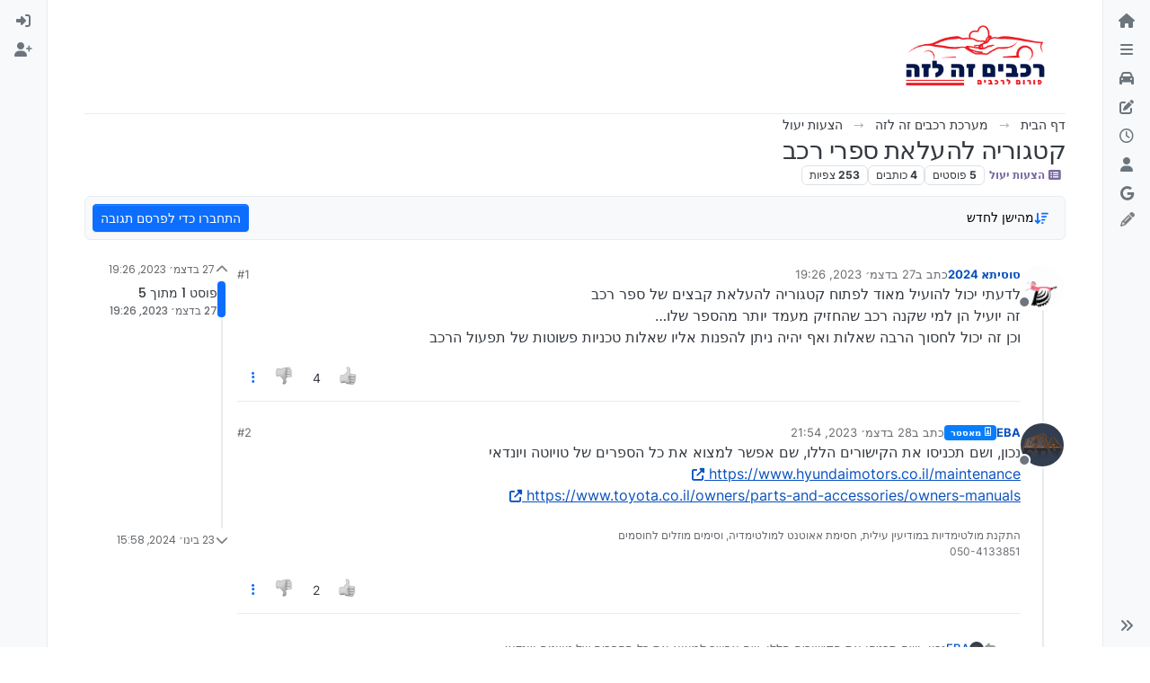

--- FILE ---
content_type: text/html; charset=utf-8
request_url: https://rechavimzelaze.ovh/topic/265/%D7%A7%D7%98%D7%92%D7%95%D7%A8%D7%99%D7%94-%D7%9C%D7%94%D7%A2%D7%9C%D7%90%D7%AA-%D7%A1%D7%A4%D7%A8%D7%99-%D7%A8%D7%9B%D7%91
body_size: 137382
content:
<!DOCTYPE html>
<html lang="he" data-dir="rtl" style="direction: rtl;">
<head>
<title>קטגוריה להעלאת ספרי רכב | רכבים זה לזה</title>
<meta name="viewport" content="width&#x3D;device-width, initial-scale&#x3D;1.0" />
	<meta name="content-type" content="text/html; charset=UTF-8" />
	<meta name="apple-mobile-web-app-capable" content="yes" />
	<meta name="mobile-web-app-capable" content="yes" />
	<meta property="og:site_name" content="פורום רכבים זה לזה" />
	<meta name="msapplication-badge" content="frequency=30; polling-uri=https://rechavimzelaze.ovh/sitemap.xml" />
	<meta name="theme-color" content="#ffffff" />
	<meta name="keywords" content="חרדי,דתי,רכב,רכבים,מגזר חרדי,מכונית,מכוניות,אוטו,טויוטה,פורום,יעוץ,יעוץ בענייני רכב,התיעצות,מומחים,מומחי רכב,מומחה רכב,מקצוענים,יד שניה,יד 2" />
	<meta name="msapplication-square150x150logo" content="/assets/uploads/system/site-logo.png" />
	<meta name="title" content="קטגוריה להעלאת ספרי רכב" />
	<meta property="og:title" content="קטגוריה להעלאת ספרי רכב" />
	<meta property="og:type" content="article" />
	<meta property="article:published_time" content="2023-12-27T19:26:47.725Z" />
	<meta property="article:modified_time" content="2024-01-23T15:58:25.091Z" />
	<meta property="article:section" content="הצעות יעול" />
	<meta name="description" content="לדעתי יכול להועיל מאוד לפתוח קטגוריה להעלאת קבצים של ספר רכב זה יועיל הן למי שקנה רכב שהחזיק מעמד יותר מהספר שלו… וכן זה יכול לחסוך הרבה שאלות ואף יהיה ניתן ..." />
	<meta property="og:description" content="לדעתי יכול להועיל מאוד לפתוח קטגוריה להעלאת קבצים של ספר רכב זה יועיל הן למי שקנה רכב שהחזיק מעמד יותר מהספר שלו… וכן זה יכול לחסוך הרבה שאלות ואף יהיה ניתן ..." />
	<meta property="og:image" content="https://rechavimzelaze.ovh/assets/uploads/profile/uid-61/61-profileavatar-1712596552132.png" />
	<meta property="og:image:url" content="https://rechavimzelaze.ovh/assets/uploads/profile/uid-61/61-profileavatar-1712596552132.png" />
	<meta property="og:image" content="https://rechavimzelaze.ovh/assets/uploads/system/site-logo.png" />
	<meta property="og:image:url" content="https://rechavimzelaze.ovh/assets/uploads/system/site-logo.png" />
	<meta property="og:image:width" content="1091" />
	<meta property="og:image:height" content="460" />
	<meta property="og:url" content="https://rechavimzelaze.ovh/topic/265/%D7%A7%D7%98%D7%92%D7%95%D7%A8%D7%99%D7%94-%D7%9C%D7%94%D7%A2%D7%9C%D7%90%D7%AA-%D7%A1%D7%A4%D7%A8%D7%99-%D7%A8%D7%9B%D7%91" />
	
<link rel="stylesheet" type="text/css" href="/assets/client-rtl.css?v=da9afec978c" />
<link rel="icon" type="image/x-icon" href="/assets/uploads/system/favicon.ico?v&#x3D;da9afec978c" />
	<link rel="manifest" href="/manifest.webmanifest" crossorigin="use-credentials" />
	<link rel="search" type="application/opensearchdescription+xml" title="פורום רכבים זה לזה" href="/osd.xml" />
	<link rel="apple-touch-icon" href="/assets/uploads/system/touchicon-orig.png" />
	<link rel="icon" sizes="36x36" href="/assets/uploads/system/touchicon-36.png" />
	<link rel="icon" sizes="48x48" href="/assets/uploads/system/touchicon-48.png" />
	<link rel="icon" sizes="72x72" href="/assets/uploads/system/touchicon-72.png" />
	<link rel="icon" sizes="96x96" href="/assets/uploads/system/touchicon-96.png" />
	<link rel="icon" sizes="144x144" href="/assets/uploads/system/touchicon-144.png" />
	<link rel="icon" sizes="192x192" href="/assets/uploads/system/touchicon-192.png" />
	<link rel="stylesheet" href="https://rechavimzelaze.ovh/assets/plugins/nodebb-plugin-emoji/emoji/styles.css?v&#x3D;da9afec978c" />
	<link rel="prefetch stylesheet" href="/assets/plugins/nodebb-plugin-markdown/styles/hybrid.css" />
	<link rel="prefetch" href="/assets/language/he/markdown.json?v&#x3D;da9afec978c" />
	<link rel="prefetch" href="/assets/src/modules/composer.js?v&#x3D;da9afec978c" />
	<link rel="prefetch" href="/assets/src/modules/composer/uploads.js?v&#x3D;da9afec978c" />
	<link rel="prefetch" href="/assets/src/modules/composer/drafts.js?v&#x3D;da9afec978c" />
	<link rel="prefetch" href="/assets/src/modules/composer/tags.js?v&#x3D;da9afec978c" />
	<link rel="prefetch" href="/assets/src/modules/composer/categoryList.js?v&#x3D;da9afec978c" />
	<link rel="prefetch" href="/assets/src/modules/composer/resize.js?v&#x3D;da9afec978c" />
	<link rel="prefetch" href="/assets/src/modules/composer/autocomplete.js?v&#x3D;da9afec978c" />
	<link rel="prefetch" href="/assets/templates/composer.tpl?v&#x3D;da9afec978c" />
	<link rel="prefetch" href="/assets/language/he/topic.json?v&#x3D;da9afec978c" />
	<link rel="prefetch" href="/assets/language/he/modules.json?v&#x3D;da9afec978c" />
	<link rel="prefetch" href="/assets/language/he/tags.json?v&#x3D;da9afec978c" />
	<link rel="canonical" href="https://rechavimzelaze.ovh/topic/265/קטגוריה-להעלאת-ספרי-רכב" />
	<link rel="up" href="https://rechavimzelaze.ovh/category/62/הצעות-יעול" />
	<link rel="author" href="https://rechavimzelaze.ovh/user/סוסיתא-2024" />
	
<script>
var config = JSON.parse('{"relative_path":"","upload_url":"/assets/uploads","asset_base_url":"/assets","assetBaseUrl":"/assets","siteTitle":"\u05E4\u05D5\u05E8\u05D5\u05DD \u05E8\u05DB\u05D1\u05D9\u05DD \u05D6\u05D4 \u05DC\u05D6\u05D4","browserTitle":"\u05E8\u05DB\u05D1\u05D9\u05DD \u05D6\u05D4 \u05DC\u05D6\u05D4","description":"\u05E4\u05D5\u05E8\u05D5\u05DD \u05D4\u05E8\u05DB\u05D1 \u05DC\u05DE\u05D2\u05D6\u05E8 \u05D4\u05D7\u05E8\u05D3\u05D9 \u05D5\u05D4\u05D3\u05EA\u05D9","keywords":"\u05D7\u05E8\u05D3\u05D9,\u05D3\u05EA\u05D9,\u05E8\u05DB\u05D1,\u05E8\u05DB\u05D1\u05D9\u05DD,\u05DE\u05D2\u05D6\u05E8 \u05D7\u05E8\u05D3\u05D9,\u05DE\u05DB\u05D5\u05E0\u05D9\u05EA,\u05DE\u05DB\u05D5\u05E0\u05D9\u05D5\u05EA,\u05D0\u05D5\u05D8\u05D5,\u05D8\u05D5\u05D9\u05D5\u05D8\u05D4,\u05E4\u05D5\u05E8\u05D5\u05DD,\u05D9\u05E2\u05D5\u05E5,\u05D9\u05E2\u05D5\u05E5 \u05D1\u05E2\u05E0\u05D9\u05D9\u05E0\u05D9 \u05E8\u05DB\u05D1,\u05D4\u05EA\u05D9\u05E2\u05E6\u05D5\u05EA,\u05DE\u05D5\u05DE\u05D7\u05D9\u05DD,\u05DE\u05D5\u05DE\u05D7\u05D9 \u05E8\u05DB\u05D1,\u05DE\u05D5\u05DE\u05D7\u05D4 \u05E8\u05DB\u05D1,\u05DE\u05E7\u05E6\u05D5\u05E2\u05E0\u05D9\u05DD,\u05D9\u05D3 \u05E9\u05E0\u05D9\u05D4,\u05D9\u05D3 2","brand:logo":"&#x2F;assets&#x2F;uploads&#x2F;system&#x2F;site-logo.png","titleLayout":"&#123;pageTitle&#125; | &#123;browserTitle&#125;","showSiteTitle":false,"maintenanceMode":false,"postQueue":0,"minimumTitleLength":3,"maximumTitleLength":100,"minimumPostLength":5,"maximumPostLength":10000000,"minimumTagsPerTopic":0,"maximumTagsPerTopic":8,"minimumTagLength":3,"maximumTagLength":20,"undoTimeout":10000,"useOutgoingLinksPage":false,"allowGuestHandles":false,"allowTopicsThumbnail":true,"usePagination":true,"disableChat":false,"disableChatMessageEditing":false,"maximumChatMessageLength":1000,"socketioTransports":["polling","websocket"],"socketioOrigins":"https://rechavimzelaze.ovh:*","websocketAddress":"","maxReconnectionAttempts":5,"reconnectionDelay":1500,"topicsPerPage":40,"postsPerPage":40,"maximumFileSize":50000,"theme:id":"nodebb-theme-harmony","theme:src":"","defaultLang":"he","userLang":"he","loggedIn":false,"uid":-1,"cache-buster":"v=da9afec978c","topicPostSort":"oldest_to_newest","categoryTopicSort":"recently_replied","csrf_token":false,"searchEnabled":true,"searchDefaultInQuick":"titlesposts","bootswatchSkin":"","composer:showHelpTab":true,"enablePostHistory":true,"timeagoCutoff":365,"timeagoCodes":["af","am","ar","az-short","az","be","bg","bs","ca","cs","cy","da","de-short","de","dv","el","en-short","en","es-short","es","et","eu","fa-short","fa","fi","fr-short","fr","gl","he","hr","hu","hy","id","is","it-short","it","ja","jv","ko","ky","lt","lv","mk","nl","no","pl","pt-br-short","pt-br","pt-short","pt","ro","rs","ru","rw","si","sk","sl","sq","sr","sv","th","tr-short","tr","uk","ur","uz","vi","zh-CN","zh-TW"],"cookies":{"enabled":false,"message":"[[global:cookies.message]]","dismiss":"[[global:cookies.accept]]","link":"[[global:cookies.learn-more]]","link_url":"https:&#x2F;&#x2F;www.cookiesandyou.com"},"thumbs":{"size":512},"emailPrompt":1,"useragent":{"isSafari":false},"fontawesome":{"pro":false,"styles":["solid","brands","regular"],"version":"6.7.2"},"activitypub":{"probe":0},"acpLang":"undefined","topicSearchEnabled":false,"disableCustomUserSkins":true,"defaultBootswatchSkin":"","theme":{"enableQuickReply":false,"enableBreadcrumbs":true,"centerHeaderElements":false,"mobileTopicTeasers":true,"stickyToolbar":true,"topicSidebarTools":false,"topMobilebar":false,"autohideBottombar":true,"openSidebars":false,"chatModals":true},"openDraftsOnPageLoad":false,"emojiCustomFirst":false,"markdown":{"highlight":1,"highlightLinesLanguageList":"[]","hljsLanguages":["common"],"theme":"hybrid.css","defaultHighlightLanguage":"","externalMark":true},"composer-default":{},"web-push":{"vapidKey":"BAFB4tE_o_CDltYGDdiBF6hoV24z2L5exIT1drtO89OVqWM885765xXUUGe6t2-T5efs9vMZtl6BN2ppPj5XQRc"},"google-analytics":{"displayFeatures":"off","ga4id":"G-YDEXGZ9F0L","id":"","useUA":"off"},"sso-google":{"style":"light"},"question-and-answer":{}}');
var app = {
user: JSON.parse('{"uid":-1,"username":"אורח","displayname":"אורח","userslug":"","fullname":"אורח","email":"","icon:text":"?","icon:bgColor":"#aaa","groupTitle":"","groupTitleArray":[],"status":"offline","reputation":0,"email:confirmed":false,"unreadData":{"":{},"new":{},"watched":{},"unreplied":{}},"isAdmin":false,"isGlobalMod":false,"isMod":false,"privileges":{"chat":false,"chat:privileged":false,"upload:post:image":false,"upload:post:file":false,"signature":false,"invite":false,"group:create":false,"search:content":false,"search:users":false,"search:tags":false,"view:users":true,"view:tags":true,"view:groups":true,"local:login":false,"ban":false,"mute":false,"view:users:info":false},"blocks":[],"timeagoCode":"he","offline":true,"lastRoomId":null,"isEmailConfirmSent":false}')
};
document.documentElement.style.setProperty('--panel-offset', `0px`);
</script>


<style>@charset "UTF-8";
@import url("https://fonts.googleapis.com/css2?family=Rubik:ital,wght@0,300;0,400;0,500;0,600;0,700;0,800;0,900;1,300;1,400;1,500;1,600;1,700;1,800;1,900&display=swap");
* {
  direction: rtl !important;
}

.body {
  font-family: "Rubik", sans-serif !important;
}

[component="brand/logo"] {
  max-height: 78px;
  width: auto;
}

[component="post/actions"] {
  opacity: 1 !important;
}

a[data-bs-original-title*=ותיק] {
  display: none;
}

a[data-bs-original-title*=מתקדם] {
  display: none;
}

a[data-bs-original-title*=חדש] {
  display: none;
}

a[data-bs-original-title*=מנטור] {
  display: none;
}

a[data-bs-original-title*="עמוד התווך"] {
  display: none;
}

a[data-bs-original-title*=פעיל] {
  display: none;
}

a[data-bs-original-title*=בכיר] {
  display: none;
}

a[data-bs-original-title*=מתחיל] {
  display: none;
}

a[data-bs-original-title*=מהמייסדים] {
  display: none;
}

/* עיצוב הדירוג */
.user-level-text {
  font-size: 18px; /* גודל טקסט גדול יותר */
  color: black; /* צבע טקסט שחור */
  text-align: center; /* מיקוד הטקסט במרכז */
  font-weight: bold; /* הדגשה של הטקסט */
}

.user-logo {
  display: flex;
  justify-content: center; /* ממקם את הלוגו במרכז */
  align-items: center; /* ממקם את הלוגו במרכז באופן אנכי */
  margin-top: 10px; /* מרווח מעל הלוגו */
  margin-bottom: 10px; /* מרווח מתחת ללוגו */
  max-width: 200px; /* גודל מקסימלי לרוחב התמונה */
  max-height: 200px; /* גודל מקסימלי לגובה התמונה */
  overflow: hidden; /* חותך את התמונה אם היא גדולה מדי */
}

.user-logo img {
  width: 100%; /* התמונה תתפוס את כל הרוחב של האלמנט */
  height: auto; /* גובה התמונה יתאים באופן אוטומטי */
  object-fit: contain; /* שומר על יחס הגובה-רוחב של התמונה */
  opacity: 0.8; /* שקיפות לתמונה */
}

/* הסתרת כל המידע בכרטיס המשתמש */
.profile-card .profile-card-cover-container,
.profile-card .profile-card-avatar,
.profile-card .btn-group,
.profile-card .dropdown-menu,
.profile-card-info .aboutme,
.profile-card-info .account-stats,
.profile-card-info .profile-meta,
.profile-card-info .stat,
.profile-card-info .text-center {
  display: none !important;
}

/* השארת את שם המשתמש והמוניטין */
.profile-card-info .fullname,
.profile-card-info .username {
  display: block !important;
}

/* השארת רק את המוניטין */
.profile-card-info .account-stats .stat {
  display: block !important;
}

/* הסתרת את התמונה */
.profile-card .profile-card-avatar img,
.profile-card .profile-card-avatar .avatar {
  display: none !important;
}

/* שינוי כפתור הלייק */
[component="post/upvote"] i:before {
  border-radius: 5px;
  background-image: url("https://rechavimzelaze.ovh/assets/uploads/nambers/1f44d.png");
  background-size: 20px 20px;
  display: inline-block;
  width: 20px;
  height: 20px;
  content: "";
  filter: grayscale(100%);
}

[component="post/upvote"].upvoted i:before {
  border-radius: 5px;
  background-image: url("https://rechavimzelaze.ovh/assets/uploads/nambers/1f44d.png");
  background-size: 20px 20x;
  display: inline-block;
  width: 20px;
  height: 20px;
  content: "";
  filter: grayscale(0%);
}

[component="post/downvote"] i:before {
  border-radius: 5px;
  background-image: url("https://rechavimzelaze.ovh/assets/uploads/nambers/unlike.png");
  background-size: 20px 20px;
  display: inline-block;
  width: 20px;
  height: 20px;
  content: "";
  filter: grayscale(100%);
}

[component="post/downvote"].downvoted i:before {
  border-radius: 5px;
  background-image: url("https://rechavimzelaze.ovh/assets/uploads/nambers/unlike.png");
  background-size: 20px 20x;
  display: inline-block;
  width: 20px;
  height: 20px;
  content: "";
  filter: grayscale(0%);
}

[component="post/upvote"].upvoted:hover {
  background-color: unset !important;
}

[component="post/upvote"] {
  background-color: unset !important;
}

[component="post/downvote"].downvoted:hover {
  background-color: unset !important;
}

[component="post/downvote"] {
  background-color: unset !important;
}

/* הסתרת אירועי טיימליין */
.timeline-event {
  display: none !important;
}

[component="topic/forked/message"] {
  display: none !important;
}

/* הסתרת אירועי העברה */
[component="topic/moved"] {
  display: none !important;
}

/* הסתרת תמונות בציטוט*/
.topic .posts .content blockquote img,
.preview blockquote img {
  display: none !important;
}

/* מציג פוסט בריחוף*/
.post-preview {
  position: absolute;
  background: white;
  border-radius: 5px;
  box-shadow: 2px 2px 13px 4px rgba(0, 0, 0, 0.5);
  right: 100px;
  padding: 10px 15px;
  bottom: 110%;
  z-index: 101;
  max-height: 200px;
  display: none;
  max-width: 400px;
  z-index: 10000;
}

.wrap-post-preview::-webkit-scrollbar {
  width: 5px;
  height: 5px;
}

.wrap-post-preview::-webkit-scrollbar-thumb {
  background: #666;
  border-radius: 20px;
}

.wrap-post-preview::-webkit-scrollbar-track {
  background: #ddd;
  border-radius: 20px;
}

.post-preview p {
  font-size: 14px;
}

.post-preview p:last-of-type {
  margin: 0;
}

.wrap-post-preview {
  max-height: 160px;
  overflow: auto;
  padding: 0 0 0 7px;
}

.post-preview li {
  border-bottom: 0;
  height: max-content !important;
  outline: none;
  font-size: 10px;
  padding: 10px;
  border: none;
  box-shadow: none;
}

.post-preview .category-item {
  outline: none;
  border: none;
  box-shadow: none;
}

.post-preview .emoji {
  width: 23px !important;
  height: 23px !important;
}

.post-preview img {
  width: auto !important;
  height: auto !important;
  max-width: 300px !important;
  display: inline !important;
  border-radius: 0 !important;
}

button i {
  color: gray !important;
}

/* מיקוד באייקון 'מועדפים' בלבד */
#bookmarks-link-navigation > i.fas.fa-bookmark {
  line-height: normal; /* התאמה של קו הגובה */
  margin-top: 10px; /* התאמת מיקום עד לרמת פיקסלים */
  color: gray; /* צבע האייקון */
}

/* אופציונלי: יישור תיבה כללית */
/* מיקום יציב של הכפתור */
#bookmarks-link-navigation {
  margin-left: auto; /* דוחף את הכפתור לצד ימין */
  display: flex; /* שמירה על עיצוב פנימי */
  align-items: center; /* יישור אנכי של האייקון */
  justify-content: center; /* יישור אופקי אם יש טקסט */
  padding: 0 10px; /* ריווח פנימי */
}

/* עיצוב ההורה */
.sidebar-toggle-container {
  display: flex; /* שימוש בפלקסבוקס */
  align-items: center; /* יישור אנכי */
  justify-content: flex-start; /* שומרים על כלים אחרים בצד שמאל */
}

img[alt=👯] {
  display: none !important;
}

iframe {
  display: block;
  margin-left: auto;
  margin-right: auto;
}

a[component="post/quote"] {
  display: none !important;
}

/* כותרת דביקה לעמוד - גרסה מעודכנת */</style>

</head>
<body class="page-topic page-topic-265 page-topic-קטגוריה-להעלאת-ספרי-רכב template-topic page-topic-category-62 page-topic-category-הצעות-יעול parent-category-60 parent-category-62 page-status-200 theme-harmony user-guest skin-noskin">
<a class="visually-hidden-focusable position-absolute top-0 start-0 p-3 m-3 bg-body" style="z-index: 1021;" href="#content">דילוג לתוכן</a>

<div class="layout-container d-flex justify-content-between pb-4 pb-md-0">
<nav component="sidebar/left" class=" text-dark bg-light sidebar sidebar-left start-0 border-end vh-100 d-none d-lg-flex flex-column justify-content-between sticky-top">
<ul id="main-nav" class="list-unstyled d-flex flex-column w-100 gap-2 mt-2 overflow-y-auto">


<li class="nav-item mx-2 " title="דף הבית">
<a class="nav-link navigation-link d-flex gap-2 justify-content-between align-items-center "  href="&#x2F;"  aria-label="דף הבית">
<span class="d-flex gap-2 align-items-center text-nowrap truncate-open">
<span class="position-relative">

<i class="fa fa-fw fa-house fa-solid" data-content=""></i>
<span component="navigation/count" class="visible-closed position-absolute top-0 start-100 translate-middle badge rounded-1 bg-primary hidden"></span>

</span>
<span class="nav-text small visible-open fw-semibold text-truncate">דף הבית</span>
</span>
<span component="navigation/count" class="visible-open badge rounded-1 bg-primary hidden"></span>
</a>

</li>



<li class="nav-item mx-2 " title="תקנון הפורום">
<a class="nav-link navigation-link d-flex gap-2 justify-content-between align-items-center "  href="https:&#x2F;&#x2F;rechavimzelaze.ovh&#x2F;post&#x2F;10"  aria-label="תקנון הפורום">
<span class="d-flex gap-2 align-items-center text-nowrap truncate-open">
<span class="position-relative">

<i class="fa fa-fw fa-navicon" data-content=""></i>
<span component="navigation/count" class="visible-closed position-absolute top-0 start-100 translate-middle badge rounded-1 bg-primary hidden"></span>

</span>
<span class="nav-text small visible-open fw-semibold text-truncate">תקנון הפורום</span>
</span>
<span component="navigation/count" class="visible-open badge rounded-1 bg-primary hidden"></span>
</a>

</li>



<li class="nav-item mx-2 " title="מילון מושגים ">
<a class="nav-link navigation-link d-flex gap-2 justify-content-between align-items-center "  href="https:&#x2F;&#x2F;rechavimzelaze.ovh&#x2F;post&#x2F;633"  aria-label="מילון מושגים המלא">
<span class="d-flex gap-2 align-items-center text-nowrap truncate-open">
<span class="position-relative">

<i class="fa fa-fw fa-car fa-solid" data-content=""></i>
<span component="navigation/count" class="visible-closed position-absolute top-0 start-100 translate-middle badge rounded-1 bg-primary hidden"></span>

</span>
<span class="nav-text small visible-open fw-semibold text-truncate">מילון מושגים המלא</span>
</span>
<span component="navigation/count" class="visible-open badge rounded-1 bg-primary hidden"></span>
</a>

</li>



<li class="nav-item mx-2 contact-icon" title="המדריך למשתמש">
<a class="nav-link navigation-link d-flex gap-2 justify-content-between align-items-center "  href="https:&#x2F;&#x2F;rechavimzelaze.ovh&#x2F;post&#x2F;22971"  target="_blank" aria-label="המדריך המלא למשתמש">
<span class="d-flex gap-2 align-items-center text-nowrap truncate-open">
<span class="position-relative">

<i class="fa fa-fw fa-pen-to-square fa-solid" data-content=""></i>
<span component="navigation/count" class="visible-closed position-absolute top-0 start-100 translate-middle badge rounded-1 bg-primary hidden"></span>

</span>
<span class="nav-text small visible-open fw-semibold text-truncate">המדריך המלא למשתמש</span>
</span>
<span component="navigation/count" class="visible-open badge rounded-1 bg-primary hidden"></span>
</a>

</li>



<li class="nav-item mx-2 " title="פוסטים אחרונים">
<a class="nav-link navigation-link d-flex gap-2 justify-content-between align-items-center "  href="&#x2F;recent"  aria-label="פוסטים אחרונים">
<span class="d-flex gap-2 align-items-center text-nowrap truncate-open">
<span class="position-relative">

<i class="fa fa-fw fa-clock-o" data-content=""></i>
<span component="navigation/count" class="visible-closed position-absolute top-0 start-100 translate-middle badge rounded-1 bg-primary hidden"></span>

</span>
<span class="nav-text small visible-open fw-semibold text-truncate">פוסטים אחרונים</span>
</span>
<span component="navigation/count" class="visible-open badge rounded-1 bg-primary hidden"></span>
</a>

</li>



<li class="nav-item mx-2 " title="משתמשים">
<a class="nav-link navigation-link d-flex gap-2 justify-content-between align-items-center "  href="&#x2F;users"  aria-label="משתמשים">
<span class="d-flex gap-2 align-items-center text-nowrap truncate-open">
<span class="position-relative">

<i class="fa fa-fw fa-user" data-content=""></i>
<span component="navigation/count" class="visible-closed position-absolute top-0 start-100 translate-middle badge rounded-1 bg-primary hidden"></span>

</span>
<span class="nav-text small visible-open fw-semibold text-truncate">משתמשים</span>
</span>
<span component="navigation/count" class="visible-open badge rounded-1 bg-primary hidden"></span>
</a>

</li>



<li class="nav-item mx-2 " title="חיפוש גוגל בפורום">
<a class="nav-link navigation-link d-flex gap-2 justify-content-between align-items-center "  href="javascript:bootbox.prompt({title:&#x27;&lt;div style=&quot;text-align: center;&quot;&gt;&lt;img src=&quot;https:&#x2F;&#x2F;rechavimzelaze.ovh&#x2F;assets&#x2F;uploads&#x2F;system&#x2F;site-logo.png?v=p9epuplqjq0&quot; width=&quot;400&quot;&gt;&lt;&#x2F;div&gt;&#x27;,placeholder:&#x27;כתוב מילים לחיפוש ב Google&#x27;,buttons:{confirm:{label:&#x27;חיפוש&#x27;},cancel:{label:&#x27;ביטול&#x27;}},backdrop:true,callback:function(result){if(result!=null&amp;&amp;result!=&#x27;&#x27;){var a=document.createElement(&#x27;a&#x27;);a.href=&#x27;https:&#x2F;&#x2F;www.google.co.il&#x2F;search?q=site:rechavimzelaze.ovh &#x27;+encodeURIComponent(result.trim());a.target=&#x27;_blank&#x27;;a.click();}}});"  aria-label="חיפוש גוגל בפורום">
<span class="d-flex gap-2 align-items-center text-nowrap truncate-open">
<span class="position-relative">

<i class="fa fa-fw fa-google fa-brands" data-content=""></i>
<span component="navigation/count" class="visible-closed position-absolute top-0 start-100 translate-middle badge rounded-1 bg-primary hidden"></span>

</span>
<span class="nav-text small visible-open fw-semibold text-truncate">חיפוש גוגל בפורום</span>
</span>
<span component="navigation/count" class="visible-open badge rounded-1 bg-primary hidden"></span>
</a>

</li>


</ul>
<div class="sidebar-toggle-container align-self-start">

<div class="sidebar-toggle m-2 d-none d-lg-block">
<a href="#" role="button" component="sidebar/toggle" class="nav-link d-flex gap-2 align-items-center p-2 pointer w-100 text-nowrap" title="הרחבה" aria-label="הצגת סרגל צד">
<i class="fa fa-fw fa-angles-right"></i>
<i class="fa fa-fw fa-angles-left"></i>
<span class="nav-text visible-open fw-semibold small lh-1">כיווץ</span>
</a>
</div>
</div>
</nav>
<main id="panel" class="d-flex flex-column gap-3 flex-grow-1 mt-3" style="min-width: 0;">

<div class="container-lg px-md-4 brand-container">
<div class="col-12 d-flex border-bottom pb-3 ">

<div component="brand/wrapper" class="d-flex align-items-center gap-3 p-2 rounded-1 align-content-stretch ">

<a component="brand/anchor" href="https://rechavimzelaze.ovh/" title="לוגו מותג">
<img component="brand/logo" alt="לוגו מותג" class="" src="/assets/uploads/system/site-logo.png?v=da9afec978c" />
</a>


</div>


</div>
</div>

<div class="container-lg px-md-4 d-flex flex-column gap-3 h-100 mb-5 mb-lg-0" id="content">
<noscript>
<div class="alert alert-danger">
<p>
Your browser does not seem to support JavaScript. As a result, your viewing experience will be diminished, and you have been placed in <strong>read-only mode</strong>.
</p>
<p>
Please download a browser that supports JavaScript, or enable it if it's disabled (i.e. NoScript).
</p>
</div>
</noscript>
<script type="application/ld+json">{
"@context": "https://schema.org",
"@type": "BreadcrumbList",
"itemListElement": [{
"@type": "ListItem",
"position": 1,
"name": "פורום רכבים זה לזה",
"item": "https://rechavimzelaze.ovh"
}
,{
"@type": "ListItem",
"position": 2,
"name": "מערכת רכבים זה לזה"
,"item": "https://rechavimzelaze.ovh/category/60/מערכת-רכבים-זה-לזה"
},{
"@type": "ListItem",
"position": 3,
"name": "הצעות יעול"
,"item": "https://rechavimzelaze.ovh/category/62/הצעות-יעול"
},{
"@type": "ListItem",
"position": 4,
"name": "קטגוריה להעלאת ספרי רכב"

}
]}</script>


<ol class="breadcrumb mb-0 " itemscope="itemscope" itemprop="breadcrumb" itemtype="http://schema.org/BreadcrumbList">

<li itemscope="itemscope" itemprop="itemListElement" itemtype="http://schema.org/ListItem" class="breadcrumb-item ">
<meta itemprop="position" content="1" />
<a href="https://rechavimzelaze.ovh" itemprop="item">
<span class="fw-semibold" itemprop="name">דף הבית</span>
</a>
</li>

<li itemscope="itemscope" itemprop="itemListElement" itemtype="http://schema.org/ListItem" class="breadcrumb-item ">
<meta itemprop="position" content="2" />
<a href="https://rechavimzelaze.ovh/category/60/מערכת-רכבים-זה-לזה" itemprop="item">
<span class="fw-semibold" itemprop="name">מערכת רכבים זה לזה</span>
</a>
</li>

<li itemscope="itemscope" itemprop="itemListElement" itemtype="http://schema.org/ListItem" class="breadcrumb-item ">
<meta itemprop="position" content="3" />
<a href="https://rechavimzelaze.ovh/category/62/הצעות-יעול" itemprop="item">
<span class="fw-semibold" itemprop="name">הצעות יעול</span>
</a>
</li>

<li component="breadcrumb/current" itemscope="itemscope" itemprop="itemListElement" itemtype="http://schema.org/ListItem" class="breadcrumb-item active">
<meta itemprop="position" content="4" />

<span class="fw-semibold" itemprop="name">קטגוריה להעלאת ספרי רכב</span>

</li>

</ol>



<div class="flex-fill" itemid="/topic/265/%D7%A7%D7%98%D7%92%D7%95%D7%A8%D7%99%D7%94-%D7%9C%D7%94%D7%A2%D7%9C%D7%90%D7%AA-%D7%A1%D7%A4%D7%A8%D7%99-%D7%A8%D7%9B%D7%91" itemscope itemtype="https://schema.org/DiscussionForumPosting">
<meta itemprop="headline" content="קטגוריה להעלאת ספרי רכב">
<meta itemprop="text" content="קטגוריה להעלאת ספרי רכב">
<meta itemprop="url" content="/topic/265/%D7%A7%D7%98%D7%92%D7%95%D7%A8%D7%99%D7%94-%D7%9C%D7%94%D7%A2%D7%9C%D7%90%D7%AA-%D7%A1%D7%A4%D7%A8%D7%99-%D7%A8%D7%9B%D7%91">
<meta itemprop="datePublished" content="2023-12-27T19:26:47.725Z">
<meta itemprop="dateModified" content="2024-01-23T15:58:25.091Z">
<div itemprop="author" itemscope itemtype="https://schema.org/Person">
<meta itemprop="name" content="סוסיתא 2024">
<meta itemprop="url" content="/user/סוסיתא-2024">
</div>
<div class="d-flex flex-column gap-3">
<div class="d-flex gap-2 flex-wrap flex-lg-nowrap">
<div class="d-flex flex-column gap-3 flex-grow-1">
<h1 component="post/header" class="tracking-tight fw-semibold fs-3 mb-0 text-break ">
<span class="topic-title" component="topic/title">קטגוריה להעלאת ספרי רכב</span>
</h1>
<div class="topic-info d-flex gap-2 align-items-center flex-wrap ">
<span component="topic/labels" class="d-flex gap-2 hidden">
<span component="topic/scheduled" class="badge badge border border-gray-300 text-body hidden">
<i class="fa fa-clock-o"></i> מתוזמן
</span>
<span component="topic/pinned" class="badge badge border border-gray-300 text-body hidden">
<i class="fa fa-thumb-tack"></i> נעוץ
</span>
<span component="topic/locked" class="badge badge border border-gray-300 text-body hidden">
<i class="fa fa-lock"></i> נעול
</span>
<a component="topic/moved" href="/category/" class="badge badge border border-gray-300 text-body text-decoration-none hidden">
<i class="fa fa-arrow-circle-right"></i> הועבר
</a>

</span>
<a href="/category/62/הצעות-יעול" class="badge px-1 text-truncate text-decoration-none border" style="color: #7968a1;background-color: #ffffff;border-color: #ffffff!important; max-width: 70vw;">
			<i class="fa fa-fw fa-rectangle-list fa-solid"></i>
			הצעות יעול
		</a>
<div data-tid="265" component="topic/tags" class="lh-1 tags tag-list d-flex flex-wrap hidden-xs hidden-empty gap-2"></div>
<div class="d-flex hidden-xs gap-2"><span class="badge text-body border border-gray-300 stats text-xs">
<i class="fa-regular fa-fw fa-message visible-xs-inline" title="פוסטים"></i>
<span component="topic/post-count" title="5" class="fw-bold">5</span>
<span class="hidden-xs text-lowercase fw-normal">פוסטים</span>
</span>
<span class="badge text-body border border-gray-300 stats text-xs">
<i class="fa fa-fw fa-user visible-xs-inline" title="כותבים"></i>
<span title="4" class="fw-bold">4</span>
<span class="hidden-xs text-lowercase fw-normal">כותבים</span>
</span>
<span class="badge text-body border border-gray-300 stats text-xs">
<i class="fa fa-fw fa-eye visible-xs-inline" title="צפיות"></i>
<span class="fw-bold" title="253">253</span>
<span class="hidden-xs text-lowercase fw-normal">צפיות</span>
</span></div>
</div>
</div>
<div class="d-flex flex-wrap flex-lg-nowrap gap-2 align-items-center mt-2 hidden-empty" component="topic/thumb/list"></div>
</div>
<div class="row mb-4 mb-lg-0">
<div class="topic col-lg-12">
<div class="sticky-tools " style="top: 0;">
<nav class="d-flex flex-nowrap my-2 p-0 border-0 rounded topic-main-buttons">
<div class="d-flex flex-row p-2 text-bg-light border rounded w-100 align-items-center">
<div class="d-flex me-auto mb-0 gap-2 align-items-center flex-wrap">


<div class="btn-group bottom-sheet" component="thread/sort">
<button class="btn btn-ghost btn-sm ff-secondary d-flex gap-2 align-items-center dropdown-toggle text-truncate" data-bs-toggle="dropdown" aria-haspopup="true" aria-expanded="false" aria-label="אפשרות מיון פוסטים, מהישן לחדש">
<i class="fa fa-fw fa-arrow-down-wide-short text-primary"></i>
<span class="d-none d-md-inline fw-semibold text-truncate text-nowrap">מהישן לחדש</span>
</button>
<ul class="dropdown-menu p-1 text-sm" role="menu">
<li>
<a class="dropdown-item rounded-1 d-flex align-items-center gap-2" href="#" class="oldest_to_newest" data-sort="oldest_to_newest" role="menuitem">
<span class="flex-grow-1">מהישן לחדש</span>
<i class="flex-shrink-0 fa fa-fw text-secondary"></i>
</a>
</li>
<li>
<a class="dropdown-item rounded-1 d-flex align-items-center gap-2" href="#" class="newest_to_oldest" data-sort="newest_to_oldest" role="menuitem">
<span class="flex-grow-1">מהחדש לישן</span>
<i class="flex-shrink-0 fa fa-fw text-secondary"></i>
</a>
</li>
<li>
<a class="dropdown-item rounded-1 d-flex align-items-center gap-2" href="#" class="most_votes" data-sort="most_votes" role="menuitem">
<span class="flex-grow-1">הכי הרבה הצבעות</span>
<i class="flex-shrink-0 fa fa-fw text-secondary"></i>
</a>
</li>
</ul>
</div>


</div>
<div component="topic/reply/container" class="btn-group hidden">
<a href="/compose?tid=265" class="d-flex px-3 gap-2 align-items-center btn btn-sm btn-primary fw-semibold" component="topic/reply" data-ajaxify="false" role="button"><i class="fa fa-fw fa-reply  d-sm-block d-md-none "></i><span class="d-none d-md-block text-truncate text-nowrap">תגובה</span></a>
<button type="button" class="btn btn-sm btn-primary dropdown-toggle flex-0" data-bs-toggle="dropdown" aria-haspopup="true" aria-expanded="false" aria-label="אפשרויות תגובה">
<span class="caret"></span>
</button>
<ul class="dropdown-menu dropdown-menu-end p-1 text-sm" role="menu">
<li><a class="dropdown-item rounded-1" href="#" component="topic/reply-as-topic" role="menuitem">תגובה כנושא</a></li>
</ul>
</div>


<a component="topic/reply/guest" href="/login" class="d-flex gap-2 align-items-center fw-semibold btn btn-sm btn-primary"><i class="fa fa-fw fa-sign-in  d-sm-block d-md-none "></i><span>התחברו כדי לפרסם תגובה</span></a>


</div>
</nav>
</div>



<div component="topic/deleted/message" class="alert alert-warning d-flex justify-content-between flex-wrap hidden">
<span>נושא זה נמחק. רק משתמשים עם הרשאות מתאימות יוכלו לצפות בו.</span>
<span>

</span>
</div>

<div class="d-flex gap-0 gap-lg-5">
<div class="posts-container" style="min-width: 0;">
<ul component="topic" class="posts timeline list-unstyled p-0 py-3" style="min-width: 0;" data-tid="265" data-cid="62">

<li component="post" class="   topic-owner-post" data-index="0" data-pid="2076" data-uid="61" data-timestamp="1703705207725" data-username="סוסיתא 2024" data-userslug="סוסיתא-2024" itemprop="comment" itemtype="http://schema.org/Comment" itemscope>
<a component="post/anchor" data-index="0" id="1"></a>
<meta itemprop="datePublished" content="2023-12-27T19:26:47.725Z">



<div class="d-flex align-items-start gap-3 post-container-parent">
<div class="bg-body d-none d-sm-block rounded-circle" style="outline: 2px solid var(--bs-body-bg);">
<a class="d-inline-block position-relative text-decoration-none" href="/user/סוסיתא-2024" aria-label="דף פרופיל למשתמש סוסיתא 2024">
<img title="סוסיתא 2024" data-uid="61" class="avatar  avatar-rounded" alt="סוסיתא 2024" loading="lazy" component="user/picture" src="/assets/uploads/profile/uid-61/61-profileavatar-1712596552132.png" style="--avatar-size: 48px;" onError="this.remove()" itemprop="image" /><span title="סוסיתא 2024" data-uid="61" class="avatar  avatar-rounded" component="user/picture" style="--avatar-size: 48px; background-color: #33691e">ס</span>

<span component="user/status" class="position-absolute top-100 start-100 border border-white border-2 rounded-circle status offline"><span class="visually-hidden">מנותק</span></span>

</a>
</div>
<div class="post-container d-flex gap-2 flex-grow-1 flex-column w-100" style="min-width:0;">
<div class="d-flex align-items-start justify-content-between gap-1 flex-nowrap w-100 post-header" itemprop="author" itemscope itemtype="https://schema.org/Person">
<div class="d-flex gap-1 flex-wrap align-items-center text-truncate">
<meta itemprop="name" content="סוסיתא 2024">
<meta itemprop="url" content="/user/סוסיתא-2024">
<div class="d-flex flex-nowrap gap-1 align-items-center text-truncate">
<div class="bg-body d-sm-none">
<a class="d-inline-block position-relative text-decoration-none" href="/user/סוסיתא-2024">
<img title="סוסיתא 2024" data-uid="61" class="avatar  avatar-rounded" alt="סוסיתא 2024" loading="lazy" component="user/picture" src="/assets/uploads/profile/uid-61/61-profileavatar-1712596552132.png" style="--avatar-size: 20px;" onError="this.remove()" itemprop="image" /><span title="סוסיתא 2024" data-uid="61" class="avatar  avatar-rounded" component="user/picture" style="--avatar-size: 20px; background-color: #33691e">ס</span>

<span component="user/status" class="position-absolute top-100 start-100 border border-white border-2 rounded-circle status offline"><span class="visually-hidden">מנותק</span></span>

</a>
</div>
<a class="fw-bold text-nowrap text-truncate" href="/user/סוסיתא-2024" data-username="סוסיתא 2024" data-uid="61">סוסיתא 2024</a>
</div>


<div class="d-flex gap-1 align-items-center">
<span class="text-muted">כתב ב<a href="/post/2076" class="timeago text-muted" title="2023-12-27T19:26:47.725Z"></a></span>
<i component="post/edit-indicator" class="fa fa-edit text-muted edit-icon hidden" title="נערך Invalid Date"></i>
<span data-editor="" component="post/editor" class="visually-hidden">נערך לאחרונה על ידי  <span class="timeago" title="Invalid Date"></span></span>
</div>

</div>
<div class="d-flex align-items-center gap-1 justify-content-end">
<span class="bookmarked opacity-0 text-primary"><i class="fa fa-bookmark-o"></i></span>
<a href="/post/2076" class="post-index text-muted d-none d-md-inline">#1</a>
</div>
</div>
<div class="content text-break" component="post/content" itemprop="text">
<p dir="auto">לדעתי יכול להועיל מאוד לפתוח קטגוריה להעלאת קבצים של ספר רכב<br />
זה יועיל הן למי שקנה רכב שהחזיק מעמד יותר מהספר שלו…<br />
וכן זה יכול לחסוך הרבה שאלות ואף יהיה ניתן להפנות אליו שאלות טכניות פשוטות של תפעול הרכב</p>

</div>
<div component="post/footer" class="post-footer border-bottom pb-2">

<div class="d-flex flex-wrap-reverse gap-2 justify-content-end">

<a component="post/reply-count" data-target-component="post/replies/container" href="#" class="d-flex gap-2 align-items-center btn btn-ghost ff-secondary border rounded-1 p-1 text-muted text-decoration-none text-xs hidden">
<span component="post/reply-count/avatars" class="d-flex gap-1 ">


</span>
<span class="ms-2 replies-count fw-semibold text-nowrap" component="post/reply-count/text" data-replies="0">תגובה 1</span>
<span class="ms-2 replies-last hidden-xs fw-semibold">תגובה אחרונה <span class="timeago" title=""></span></span>
<i class="fa fa-fw fa-chevron-down" component="post/replies/open"></i>
</a>

<div component="post/actions" class="d-flex flex-grow-1 align-items-center justify-content-end gap-1 post-tools">
<!-- This partial intentionally left blank; overwritten by nodebb-plugin-reactions -->
<a component="post/reply" href="#" class="btn btn-ghost btn-sm hidden" title="תגובה"><i class="fa fa-fw fa-reply text-primary"></i></a>
<a component="post/quote" href="#" class="btn btn-ghost btn-sm hidden" title="ציטוט"><i class="fa fa-fw fa-quote-right text-primary"></i></a>


<div class="d-flex votes align-items-center">
<a component="post/upvote" href="#" class="btn btn-ghost btn-sm" title="הצבעה לפוסט">
<i class="fa fa-fw fa-chevron-up text-primary"></i>
</a>
<meta itemprop="upvoteCount" content="4">
<meta itemprop="downvoteCount" content="0">
<a href="#" class="px-2 mx-1 btn btn-ghost btn-sm" component="post/vote-count" data-votes="4" title="מצביעים">4</a>

<a component="post/downvote" href="#" class="btn btn-ghost btn-sm" title="הצבעה נגד פוסט">
<i class="fa fa-fw fa-chevron-down text-primary"></i>
</a>

</div>

<span component="post/tools" class="dropdown bottom-sheet ">
<a class="btn btn-ghost btn-sm ff-secondary dropdown-toggle" href="#" data-bs-toggle="dropdown" aria-haspopup="true" aria-expanded="false" aria-label="כלי פוסט"><i class="fa fa-fw fa-ellipsis-v text-primary"></i></a>
<ul class="dropdown-menu dropdown-menu-end p-1 text-sm" role="menu"></ul>
</span>
</div>
</div>
<div component="post/replies/container" class="my-2 col-11 border rounded-1 p-3 hidden-empty"></div>
</div>
</div>
</div>

</li>




<li component="post" class="pt-4   " data-index="1" data-pid="2203" data-uid="87" data-timestamp="1703800490643" data-username="EBA" data-userslug="eba" itemprop="comment" itemtype="http://schema.org/Comment" itemscope>
<a component="post/anchor" data-index="1" id="2"></a>
<meta itemprop="datePublished" content="2023-12-28T21:54:50.643Z">



<div class="d-flex align-items-start gap-3 post-container-parent">
<div class="bg-body d-none d-sm-block rounded-circle" style="outline: 2px solid var(--bs-body-bg);">
<a class="d-inline-block position-relative text-decoration-none" href="/user/eba" aria-label="דף פרופיל למשתמש EBA">
<img title="EBA" data-uid="87" class="avatar  avatar-rounded" alt="EBA" loading="lazy" component="user/picture" src="https://lh3.googleusercontent.com/a/ACg8ocLDf_0mLoCbaX46hZv_oqQbySkkeF-ElTFMNbAe3ZDddHj3IFSN=s96-c" style="--avatar-size: 48px;" onError="this.remove()" itemprop="image" /><span title="EBA" data-uid="87" class="avatar  avatar-rounded" component="user/picture" style="--avatar-size: 48px; background-color: #3f51b5">E</span>

<span component="user/status" class="position-absolute top-100 start-100 border border-white border-2 rounded-circle status offline"><span class="visually-hidden">מנותק</span></span>

</a>
</div>
<div class="post-container d-flex gap-2 flex-grow-1 flex-column w-100" style="min-width:0;">
<div class="d-flex align-items-start justify-content-between gap-1 flex-nowrap w-100 post-header" itemprop="author" itemscope itemtype="https://schema.org/Person">
<div class="d-flex gap-1 flex-wrap align-items-center text-truncate">
<meta itemprop="name" content="EBA">
<meta itemprop="url" content="/user/eba">
<div class="d-flex flex-nowrap gap-1 align-items-center text-truncate">
<div class="bg-body d-sm-none">
<a class="d-inline-block position-relative text-decoration-none" href="/user/eba">
<img title="EBA" data-uid="87" class="avatar  avatar-rounded" alt="EBA" loading="lazy" component="user/picture" src="https://lh3.googleusercontent.com/a/ACg8ocLDf_0mLoCbaX46hZv_oqQbySkkeF-ElTFMNbAe3ZDddHj3IFSN=s96-c" style="--avatar-size: 20px;" onError="this.remove()" itemprop="image" /><span title="EBA" data-uid="87" class="avatar  avatar-rounded" component="user/picture" style="--avatar-size: 20px; background-color: #3f51b5">E</span>

<span component="user/status" class="position-absolute top-100 start-100 border border-white border-2 rounded-circle status offline"><span class="visually-hidden">מנותק</span></span>

</a>
</div>
<a class="fw-bold text-nowrap text-truncate" href="/user/eba" data-username="EBA" data-uid="87">EBA</a>
</div>


<a href="/groups/מאסטרים" class="badge rounded-1 text-uppercase text-truncate text-decoration-none" style="max-width: 150px;color:#ffffff;background-color: #097efb;"><i class="fa fa-id-badge fa-solid me-1"></i><span class="badge-text align-text-bottom">מאסטר</span></a>



<div class="d-flex gap-1 align-items-center">
<span class="text-muted">כתב ב<a href="/post/2203" class="timeago text-muted" title="2023-12-28T21:54:50.643Z"></a></span>
<i component="post/edit-indicator" class="fa fa-edit text-muted edit-icon hidden" title="נערך Invalid Date"></i>
<span data-editor="" component="post/editor" class="visually-hidden">נערך לאחרונה על ידי  <span class="timeago" title="Invalid Date"></span></span>
</div>

</div>
<div class="d-flex align-items-center gap-1 justify-content-end">
<span class="bookmarked opacity-0 text-primary"><i class="fa fa-bookmark-o"></i></span>
<a href="/post/2203" class="post-index text-muted d-none d-md-inline">#2</a>
</div>
</div>
<div class="content text-break" component="post/content" itemprop="text">
<p dir="auto">נכון, ושם תכניסו את הקישורים הללו, שם אפשר למצוא את כל הספרים של טויוטה ויונדאי<br />
<a href="https://www.hyundaimotors.co.il/maintenance" target="_blank" rel="noopener noreferrer nofollow ugc">https://www.hyundaimotors.co.il/maintenance</a><br />
<a href="https://www.toyota.co.il/owners/parts-and-accessories/owners-manuals" target="_blank" rel="noopener noreferrer nofollow ugc">https://www.toyota.co.il/owners/parts-and-accessories/owners-manuals</a></p>

</div>
<div component="post/footer" class="post-footer border-bottom pb-2">

<div component="post/signature" data-uid="87" class="text-xs text-muted mt-2"><p dir="auto">התקנת מולטימדיות במודיעין עילית, חסימת אאוטנט למולטימדיה, וסימים מוזלים לחוסמים<br />
050-4133851</p>
</div>

<div class="d-flex flex-wrap-reverse gap-2 justify-content-between">

<a component="post/reply-count" data-target-component="post/replies/container" href="#" class="d-flex gap-2 align-items-center btn btn-ghost ff-secondary border rounded-1 p-1 text-muted text-decoration-none text-xs hidden">
<span component="post/reply-count/avatars" class="d-flex gap-1 ">

<span><img title="שלמה" data-uid="38" class="avatar avatar-tooltip avatar-rounded" alt="שלמה" loading="lazy" component="avatar/picture" src="/assets/uploads/profile/uid-38/38-profileavatar-1703541784788.png" style="--avatar-size: 20px;" onError="this.remove()" itemprop="image" /><span title="שלמה" data-uid="38" class="avatar avatar-tooltip avatar-rounded" component="avatar/icon" style="--avatar-size: 20px; background-color: #e91e63">ש</span></span>


</span>
<span class="ms-2 replies-count fw-semibold text-nowrap" component="post/reply-count/text" data-replies="1">תגובה 1</span>
<span class="ms-2 replies-last hidden-xs fw-semibold">תגובה אחרונה <span class="timeago" title="2023-12-30T21:03:11.125Z"></span></span>
<i class="fa fa-fw fa-chevron-down" component="post/replies/open"></i>
</a>

<div component="post/actions" class="d-flex flex-grow-1 align-items-center justify-content-end gap-1 post-tools">
<!-- This partial intentionally left blank; overwritten by nodebb-plugin-reactions -->
<a component="post/reply" href="#" class="btn btn-ghost btn-sm hidden" title="תגובה"><i class="fa fa-fw fa-reply text-primary"></i></a>
<a component="post/quote" href="#" class="btn btn-ghost btn-sm hidden" title="ציטוט"><i class="fa fa-fw fa-quote-right text-primary"></i></a>


<div class="d-flex votes align-items-center">
<a component="post/upvote" href="#" class="btn btn-ghost btn-sm" title="הצבעה לפוסט">
<i class="fa fa-fw fa-chevron-up text-primary"></i>
</a>
<meta itemprop="upvoteCount" content="2">
<meta itemprop="downvoteCount" content="0">
<a href="#" class="px-2 mx-1 btn btn-ghost btn-sm" component="post/vote-count" data-votes="2" title="מצביעים">2</a>

<a component="post/downvote" href="#" class="btn btn-ghost btn-sm" title="הצבעה נגד פוסט">
<i class="fa fa-fw fa-chevron-down text-primary"></i>
</a>

</div>

<span component="post/tools" class="dropdown bottom-sheet ">
<a class="btn btn-ghost btn-sm ff-secondary dropdown-toggle" href="#" data-bs-toggle="dropdown" aria-haspopup="true" aria-expanded="false" aria-label="כלי פוסט"><i class="fa fa-fw fa-ellipsis-v text-primary"></i></a>
<ul class="dropdown-menu dropdown-menu-end p-1 text-sm" role="menu"></ul>
</span>
</div>
</div>
<div component="post/replies/container" class="my-2 col-11 border rounded-1 p-3 hidden-empty"></div>
</div>
</div>
</div>

</li>




<li component="post" class="pt-4   " data-index="2" data-pid="2282" data-uid="38" data-timestamp="1703970191125" data-username="שלמה" data-userslug="שלמה" itemprop="comment" itemtype="http://schema.org/Comment" itemscope>
<a component="post/anchor" data-index="2" id="3"></a>
<meta itemprop="datePublished" content="2023-12-30T21:03:11.125Z">



<div component="post/parent" data-parent-pid="2203" data-uid="87" class="btn btn-ghost btn-sm d-flex gap-2 text-start flex-row mb-2" style="font-size: 13px;">
<div class="d-flex gap-2 text-nowrap">
<div><i class="fa fa-fw fa-reply opacity-50"></i></div>
<div class="d-flex flex-nowrap gap-1 align-items-center">
<a href="/user/eba" class="text-decoration-none lh-1"><img title="EBA" data-uid="87" class="avatar not-responsive align-middle avatar-rounded" alt="EBA" loading="lazy" component="avatar/picture" src="https://lh3.googleusercontent.com/a/ACg8ocLDf_0mLoCbaX46hZv_oqQbySkkeF-ElTFMNbAe3ZDddHj3IFSN=s96-c" style="--avatar-size: 16px;" onError="this.remove()" itemprop="image" /><span title="EBA" data-uid="87" class="avatar not-responsive align-middle avatar-rounded" component="avatar/icon" style="--avatar-size: 16px; background-color: #3f51b5">E</span></a>
<a class="fw-semibold text-truncate" style="max-width: 150px;" href="/user/eba">EBA</a>
</div>
<a href="/post/2203" class="text-muted timeago text-nowrap hidden" title="2023-12-28T21:54:50.643Z"></a>
</div>
<div component="post/parent/content" class="text-muted line-clamp-1 text-break w-100"><p dir="auto">נכון, ושם תכניסו את הקישורים הללו, שם אפשר למצוא את כל הספרים של טויוטה ויונדאי<br />
<a href="https://www.hyundaimotors.co.il/maintenance" target="_blank" rel="noopener noreferrer nofollow ugc">https://www.hyundaimotors.co.il/maintenance</a><br />
<a href="https://www.toyota.co.il/owners/parts-and-accessories/owners-manuals" target="_blank" rel="noopener noreferrer nofollow ugc">https://www.toyota.co.il/owners/parts-and-accessories/owners-manuals</a></p>
</div>
</div>

<div class="d-flex align-items-start gap-3 post-container-parent">
<div class="bg-body d-none d-sm-block rounded-circle" style="outline: 2px solid var(--bs-body-bg);">
<a class="d-inline-block position-relative text-decoration-none" href="/user/שלמה" aria-label="דף פרופיל למשתמש שלמה">
<img title="שלמה" data-uid="38" class="avatar  avatar-rounded" alt="שלמה" loading="lazy" component="user/picture" src="/assets/uploads/profile/uid-38/38-profileavatar-1703541784788.png" style="--avatar-size: 48px;" onError="this.remove()" itemprop="image" /><span title="שלמה" data-uid="38" class="avatar  avatar-rounded" component="user/picture" style="--avatar-size: 48px; background-color: #e91e63">ש</span>

<span component="user/status" class="position-absolute top-100 start-100 border border-white border-2 rounded-circle status offline"><span class="visually-hidden">מנותק</span></span>

</a>
</div>
<div class="post-container d-flex gap-2 flex-grow-1 flex-column w-100" style="min-width:0;">
<div class="d-flex align-items-start justify-content-between gap-1 flex-nowrap w-100 post-header" itemprop="author" itemscope itemtype="https://schema.org/Person">
<div class="d-flex gap-1 flex-wrap align-items-center text-truncate">
<meta itemprop="name" content="שלמה">
<meta itemprop="url" content="/user/שלמה">
<div class="d-flex flex-nowrap gap-1 align-items-center text-truncate">
<div class="bg-body d-sm-none">
<a class="d-inline-block position-relative text-decoration-none" href="/user/שלמה">
<img title="שלמה" data-uid="38" class="avatar  avatar-rounded" alt="שלמה" loading="lazy" component="user/picture" src="/assets/uploads/profile/uid-38/38-profileavatar-1703541784788.png" style="--avatar-size: 20px;" onError="this.remove()" itemprop="image" /><span title="שלמה" data-uid="38" class="avatar  avatar-rounded" component="user/picture" style="--avatar-size: 20px; background-color: #e91e63">ש</span>

<span component="user/status" class="position-absolute top-100 start-100 border border-white border-2 rounded-circle status offline"><span class="visually-hidden">מנותק</span></span>

</a>
</div>
<a class="fw-bold text-nowrap text-truncate" href="/user/שלמה" data-username="שלמה" data-uid="38">שלמה</a>
</div>


<a href="/groups/מאסטרים" class="badge rounded-1 text-uppercase text-truncate text-decoration-none" style="max-width: 150px;color:#ffffff;background-color: #097efb;"><i class="fa fa-id-badge fa-solid me-1"></i><span class="badge-text align-text-bottom">מאסטר</span></a>



<div class="d-flex gap-1 align-items-center">
<span class="text-muted">כתב ב<a href="/post/2282" class="timeago text-muted" title="2023-12-30T21:03:11.125Z"></a></span>
<i component="post/edit-indicator" class="fa fa-edit text-muted edit-icon hidden" title="נערך Invalid Date"></i>
<span data-editor="" component="post/editor" class="visually-hidden">נערך לאחרונה על ידי  <span class="timeago" title="Invalid Date"></span></span>
</div>

</div>
<div class="d-flex align-items-center gap-1 justify-content-end">
<span class="bookmarked opacity-0 text-primary"><i class="fa fa-bookmark-o"></i></span>
<a href="/post/2282" class="post-index text-muted d-none d-md-inline">#3</a>
</div>
</div>
<div class="content text-break" component="post/content" itemprop="text">
<p dir="auto"><a class="plugin-mentions-user plugin-mentions-a" href="/user/eba">@EBA</a> ליונדאי יש שם רק 18 רכבים תודה</p>

</div>
<div component="post/footer" class="post-footer border-bottom pb-2">

<div component="post/signature" data-uid="38" class="text-xs text-muted mt-2"><p dir="auto">כאן בשביל לעזור :)</p>
</div>

<div class="d-flex flex-wrap-reverse gap-2 justify-content-end">

<a component="post/reply-count" data-target-component="post/replies/container" href="#" class="d-flex gap-2 align-items-center btn btn-ghost ff-secondary border rounded-1 p-1 text-muted text-decoration-none text-xs hidden">
<span component="post/reply-count/avatars" class="d-flex gap-1 ">


</span>
<span class="ms-2 replies-count fw-semibold text-nowrap" component="post/reply-count/text" data-replies="0">תגובה 1</span>
<span class="ms-2 replies-last hidden-xs fw-semibold">תגובה אחרונה <span class="timeago" title=""></span></span>
<i class="fa fa-fw fa-chevron-down" component="post/replies/open"></i>
</a>

<div component="post/actions" class="d-flex flex-grow-1 align-items-center justify-content-end gap-1 post-tools">
<!-- This partial intentionally left blank; overwritten by nodebb-plugin-reactions -->
<a component="post/reply" href="#" class="btn btn-ghost btn-sm hidden" title="תגובה"><i class="fa fa-fw fa-reply text-primary"></i></a>
<a component="post/quote" href="#" class="btn btn-ghost btn-sm hidden" title="ציטוט"><i class="fa fa-fw fa-quote-right text-primary"></i></a>


<div class="d-flex votes align-items-center">
<a component="post/upvote" href="#" class="btn btn-ghost btn-sm" title="הצבעה לפוסט">
<i class="fa fa-fw fa-chevron-up text-primary"></i>
</a>
<meta itemprop="upvoteCount" content="0">
<meta itemprop="downvoteCount" content="0">
<a href="#" class="px-2 mx-1 btn btn-ghost btn-sm" component="post/vote-count" data-votes="0" title="מצביעים">0</a>

<a component="post/downvote" href="#" class="btn btn-ghost btn-sm" title="הצבעה נגד פוסט">
<i class="fa fa-fw fa-chevron-down text-primary"></i>
</a>

</div>

<span component="post/tools" class="dropdown bottom-sheet ">
<a class="btn btn-ghost btn-sm ff-secondary dropdown-toggle" href="#" data-bs-toggle="dropdown" aria-haspopup="true" aria-expanded="false" aria-label="כלי פוסט"><i class="fa fa-fw fa-ellipsis-v text-primary"></i></a>
<ul class="dropdown-menu dropdown-menu-end p-1 text-sm" role="menu"></ul>
</span>
</div>
</div>
<div component="post/replies/container" class="my-2 col-11 border rounded-1 p-3 hidden-empty"></div>
</div>
</div>
</div>

</li>




<li component="post" class="pt-4   topic-owner-post" data-index="3" data-pid="2283" data-uid="61" data-timestamp="1703970386373" data-username="סוסיתא 2024" data-userslug="סוסיתא-2024" itemprop="comment" itemtype="http://schema.org/Comment" itemscope>
<a component="post/anchor" data-index="3" id="4"></a>
<meta itemprop="datePublished" content="2023-12-30T21:06:26.373Z">



<div class="d-flex align-items-start gap-3 post-container-parent">
<div class="bg-body d-none d-sm-block rounded-circle" style="outline: 2px solid var(--bs-body-bg);">
<a class="d-inline-block position-relative text-decoration-none" href="/user/סוסיתא-2024" aria-label="דף פרופיל למשתמש סוסיתא 2024">
<img title="סוסיתא 2024" data-uid="61" class="avatar  avatar-rounded" alt="סוסיתא 2024" loading="lazy" component="user/picture" src="/assets/uploads/profile/uid-61/61-profileavatar-1712596552132.png" style="--avatar-size: 48px;" onError="this.remove()" itemprop="image" /><span title="סוסיתא 2024" data-uid="61" class="avatar  avatar-rounded" component="user/picture" style="--avatar-size: 48px; background-color: #33691e">ס</span>

<span component="user/status" class="position-absolute top-100 start-100 border border-white border-2 rounded-circle status offline"><span class="visually-hidden">מנותק</span></span>

</a>
</div>
<div class="post-container d-flex gap-2 flex-grow-1 flex-column w-100" style="min-width:0;">
<div class="d-flex align-items-start justify-content-between gap-1 flex-nowrap w-100 post-header" itemprop="author" itemscope itemtype="https://schema.org/Person">
<div class="d-flex gap-1 flex-wrap align-items-center text-truncate">
<meta itemprop="name" content="סוסיתא 2024">
<meta itemprop="url" content="/user/סוסיתא-2024">
<div class="d-flex flex-nowrap gap-1 align-items-center text-truncate">
<div class="bg-body d-sm-none">
<a class="d-inline-block position-relative text-decoration-none" href="/user/סוסיתא-2024">
<img title="סוסיתא 2024" data-uid="61" class="avatar  avatar-rounded" alt="סוסיתא 2024" loading="lazy" component="user/picture" src="/assets/uploads/profile/uid-61/61-profileavatar-1712596552132.png" style="--avatar-size: 20px;" onError="this.remove()" itemprop="image" /><span title="סוסיתא 2024" data-uid="61" class="avatar  avatar-rounded" component="user/picture" style="--avatar-size: 20px; background-color: #33691e">ס</span>

<span component="user/status" class="position-absolute top-100 start-100 border border-white border-2 rounded-circle status offline"><span class="visually-hidden">מנותק</span></span>

</a>
</div>
<a class="fw-bold text-nowrap text-truncate" href="/user/סוסיתא-2024" data-username="סוסיתא 2024" data-uid="61">סוסיתא 2024</a>
</div>


<div class="d-flex gap-1 align-items-center">
<span class="text-muted">כתב ב<a href="/post/2283" class="timeago text-muted" title="2023-12-30T21:06:26.373Z"></a></span>
<i component="post/edit-indicator" class="fa fa-edit text-muted edit-icon hidden" title="נערך Invalid Date"></i>
<span data-editor="" component="post/editor" class="visually-hidden">נערך לאחרונה על ידי  <span class="timeago" title="Invalid Date"></span></span>
</div>

</div>
<div class="d-flex align-items-center gap-1 justify-content-end">
<span class="bookmarked opacity-0 text-primary"><i class="fa fa-bookmark-o"></i></span>
<a href="/post/2283" class="post-index text-muted d-none d-md-inline">#4</a>
</div>
</div>
<div class="content text-break" component="post/content" itemprop="text">
<p dir="auto">תועלת כזו היא לא רק של מה שאין במקומות אחרים<br />
פלטפורמה העוסקת בענייני רכבים ככל ותרכז יותר חומרים הערך שלה יעלה</p>
<p dir="auto">בכל אופן כל זמן ואי אפשר להעלות קבצים לשרתי הפורום זה לא בר ביצוע - מה קורה עם זה?!</p>

</div>
<div component="post/footer" class="post-footer border-bottom pb-2">

<div class="d-flex flex-wrap-reverse gap-2 justify-content-end">

<a component="post/reply-count" data-target-component="post/replies/container" href="#" class="d-flex gap-2 align-items-center btn btn-ghost ff-secondary border rounded-1 p-1 text-muted text-decoration-none text-xs hidden">
<span component="post/reply-count/avatars" class="d-flex gap-1 ">


</span>
<span class="ms-2 replies-count fw-semibold text-nowrap" component="post/reply-count/text" data-replies="0">תגובה 1</span>
<span class="ms-2 replies-last hidden-xs fw-semibold">תגובה אחרונה <span class="timeago" title=""></span></span>
<i class="fa fa-fw fa-chevron-down" component="post/replies/open"></i>
</a>

<div component="post/actions" class="d-flex flex-grow-1 align-items-center justify-content-end gap-1 post-tools">
<!-- This partial intentionally left blank; overwritten by nodebb-plugin-reactions -->
<a component="post/reply" href="#" class="btn btn-ghost btn-sm hidden" title="תגובה"><i class="fa fa-fw fa-reply text-primary"></i></a>
<a component="post/quote" href="#" class="btn btn-ghost btn-sm hidden" title="ציטוט"><i class="fa fa-fw fa-quote-right text-primary"></i></a>


<div class="d-flex votes align-items-center">
<a component="post/upvote" href="#" class="btn btn-ghost btn-sm" title="הצבעה לפוסט">
<i class="fa fa-fw fa-chevron-up text-primary"></i>
</a>
<meta itemprop="upvoteCount" content="0">
<meta itemprop="downvoteCount" content="0">
<a href="#" class="px-2 mx-1 btn btn-ghost btn-sm" component="post/vote-count" data-votes="0" title="מצביעים">0</a>

<a component="post/downvote" href="#" class="btn btn-ghost btn-sm" title="הצבעה נגד פוסט">
<i class="fa fa-fw fa-chevron-down text-primary"></i>
</a>

</div>

<span component="post/tools" class="dropdown bottom-sheet ">
<a class="btn btn-ghost btn-sm ff-secondary dropdown-toggle" href="#" data-bs-toggle="dropdown" aria-haspopup="true" aria-expanded="false" aria-label="כלי פוסט"><i class="fa fa-fw fa-ellipsis-v text-primary"></i></a>
<ul class="dropdown-menu dropdown-menu-end p-1 text-sm" role="menu"></ul>
</span>
</div>
</div>
<div component="post/replies/container" class="my-2 col-11 border rounded-1 p-3 hidden-empty"></div>
</div>
</div>
</div>

</li>




<li component="post" class="pt-4   " data-index="4" data-pid="4508" data-uid="123" data-timestamp="1706025505091" data-username="Lexus" data-userslug="lexus" itemprop="comment" itemtype="http://schema.org/Comment" itemscope>
<a component="post/anchor" data-index="4" id="5"></a>
<meta itemprop="datePublished" content="2024-01-23T15:58:25.091Z">



<div class="d-flex align-items-start gap-3 post-container-parent">
<div class="bg-body d-none d-sm-block rounded-circle" style="outline: 2px solid var(--bs-body-bg);">
<a class="d-inline-block position-relative text-decoration-none" href="/user/lexus" aria-label="דף פרופיל למשתמש Lexus">
<img title="Lexus" data-uid="123" class="avatar  avatar-rounded" alt="Lexus" loading="lazy" component="user/picture" src="/assets/uploads/profile/uid-123/123-profileavatar-1755521035908.png" style="--avatar-size: 48px;" onError="this.remove()" itemprop="image" /><span title="Lexus" data-uid="123" class="avatar  avatar-rounded" component="user/picture" style="--avatar-size: 48px; background-color: #ff5722">L</span>

<span component="user/status" class="position-absolute top-100 start-100 border border-white border-2 rounded-circle status offline"><span class="visually-hidden">מנותק</span></span>

</a>
</div>
<div class="post-container d-flex gap-2 flex-grow-1 flex-column w-100" style="min-width:0;">
<div class="d-flex align-items-start justify-content-between gap-1 flex-nowrap w-100 post-header" itemprop="author" itemscope itemtype="https://schema.org/Person">
<div class="d-flex gap-1 flex-wrap align-items-center text-truncate">
<meta itemprop="name" content="Lexus">
<meta itemprop="url" content="/user/lexus">
<div class="d-flex flex-nowrap gap-1 align-items-center text-truncate">
<div class="bg-body d-sm-none">
<a class="d-inline-block position-relative text-decoration-none" href="/user/lexus">
<img title="Lexus" data-uid="123" class="avatar  avatar-rounded" alt="Lexus" loading="lazy" component="user/picture" src="/assets/uploads/profile/uid-123/123-profileavatar-1755521035908.png" style="--avatar-size: 20px;" onError="this.remove()" itemprop="image" /><span title="Lexus" data-uid="123" class="avatar  avatar-rounded" component="user/picture" style="--avatar-size: 20px; background-color: #ff5722">L</span>

<span component="user/status" class="position-absolute top-100 start-100 border border-white border-2 rounded-circle status offline"><span class="visually-hidden">מנותק</span></span>

</a>
</div>
<a class="fw-bold text-nowrap text-truncate" href="/user/lexus" data-username="Lexus" data-uid="123">Lexus</a>
</div>


<a href="/groups/מייבינים" class="badge rounded-1 text-uppercase text-truncate text-decoration-none" style="max-width: 150px;color:#000000;background-color: #dadd27;"><i class="fa fa-thumbs-up fa-solid me-1"></i><span class="badge-text align-text-bottom">מייבין</span></a>



<div class="d-flex gap-1 align-items-center">
<span class="text-muted">כתב ב<a href="/post/4508" class="timeago text-muted" title="2024-01-23T15:58:25.091Z"></a></span>
<i component="post/edit-indicator" class="fa fa-edit text-muted edit-icon hidden" title="נערך Invalid Date"></i>
<span data-editor="" component="post/editor" class="visually-hidden">נערך לאחרונה על ידי  <span class="timeago" title="Invalid Date"></span></span>
</div>

</div>
<div class="d-flex align-items-center gap-1 justify-content-end">
<span class="bookmarked opacity-0 text-primary"><i class="fa fa-bookmark-o"></i></span>
<a href="/post/4508" class="post-index text-muted d-none d-md-inline">#5</a>
</div>
</div>
<div class="content text-break" component="post/content" itemprop="text">
<p dir="auto">אם אני רוצה לבקש עזרה במציאת ספר רכב<br />
לאיזו קטגוריה זה שייך?</p>

</div>
<div component="post/footer" class="post-footer border-bottom pb-2">

<div class="d-flex flex-wrap-reverse gap-2 justify-content-end">

<a component="post/reply-count" data-target-component="post/replies/container" href="#" class="d-flex gap-2 align-items-center btn btn-ghost ff-secondary border rounded-1 p-1 text-muted text-decoration-none text-xs hidden">
<span component="post/reply-count/avatars" class="d-flex gap-1 ">


</span>
<span class="ms-2 replies-count fw-semibold text-nowrap" component="post/reply-count/text" data-replies="0">תגובה 1</span>
<span class="ms-2 replies-last hidden-xs fw-semibold">תגובה אחרונה <span class="timeago" title=""></span></span>
<i class="fa fa-fw fa-chevron-down" component="post/replies/open"></i>
</a>

<div component="post/actions" class="d-flex flex-grow-1 align-items-center justify-content-end gap-1 post-tools">
<!-- This partial intentionally left blank; overwritten by nodebb-plugin-reactions -->
<a component="post/reply" href="#" class="btn btn-ghost btn-sm hidden" title="תגובה"><i class="fa fa-fw fa-reply text-primary"></i></a>
<a component="post/quote" href="#" class="btn btn-ghost btn-sm hidden" title="ציטוט"><i class="fa fa-fw fa-quote-right text-primary"></i></a>


<div class="d-flex votes align-items-center">
<a component="post/upvote" href="#" class="btn btn-ghost btn-sm" title="הצבעה לפוסט">
<i class="fa fa-fw fa-chevron-up text-primary"></i>
</a>
<meta itemprop="upvoteCount" content="0">
<meta itemprop="downvoteCount" content="0">
<a href="#" class="px-2 mx-1 btn btn-ghost btn-sm" component="post/vote-count" data-votes="0" title="מצביעים">0</a>

<a component="post/downvote" href="#" class="btn btn-ghost btn-sm" title="הצבעה נגד פוסט">
<i class="fa fa-fw fa-chevron-down text-primary"></i>
</a>

</div>

<span component="post/tools" class="dropdown bottom-sheet ">
<a class="btn btn-ghost btn-sm ff-secondary dropdown-toggle" href="#" data-bs-toggle="dropdown" aria-haspopup="true" aria-expanded="false" aria-label="כלי פוסט"><i class="fa fa-fw fa-ellipsis-v text-primary"></i></a>
<ul class="dropdown-menu dropdown-menu-end p-1 text-sm" role="menu"></ul>
</span>
</div>
</div>
<div component="post/replies/container" class="my-2 col-11 border rounded-1 p-3 hidden-empty"></div>
</div>
</div>
</div>

</li>




</ul>

<div class="visible-xs">
<label component="topic/browsing-users-label" class="form-label text-muted text-sm hidden">Browsing Users</label>
<div component="topic/browsing-users" class="d-flex gap-1">

</div>
<hr/>
</div>


</div>
<div class="d-flex d-none d-lg-block flex-grow-1 mt-2">
<div class="sticky-top" style="top:6rem;  z-index:1;">
<div class="d-flex flex-column gap-3 align-items-end">


<div class="pagination-block d-none d-lg-block">
<div class="scroller-content d-flex gap-2 flex-column align-items-start">
<button class="pagetop btn btn-ghost btn-sm ff-secondary d-inline-flex border-0 align-items-center gap-2" style="padding: 4px 8px;"><i class="fa fa-fw fa-chevron-up"></i> <span class="timeago text-xs text-muted text-nowrap" title="2023-12-27T19:26:47.725Z"></span></button>
<div class="scroller-container position-relative">
<div class="scroller-thumb d-flex gap-2 text-nowrap position-relative" style="height: 40px;">
<div class="scroller-thumb-icon bg-primary rounded d-inline-block" style="width:9px; height: 40px;"></div>
<div>
<p class="small thumb-text d-none d-md-inline-block ff-secondary fw-semibold user-select-none mb-0"></p>
<p class="meta thumb-timestamp timeago text-xs text-muted ff-secondary fw-semibold mb-0 user-select-none"></p>
</div>
</div>
<div class="unread d-inline-block position-absolute bottom-0">
<div class="meta small position-absolute top-50 translate-middle-y text-nowrap fw-semibold ms-2">
<a class="text-decoration-none" href="/topic/265/%D7%A7%D7%98%D7%92%D7%95%D7%A8%D7%99%D7%94-%D7%9C%D7%94%D7%A2%D7%9C%D7%90%D7%AA-%D7%A1%D7%A4%D7%A8%D7%99-%D7%A8%D7%9B%D7%91" tabindex="-1" aria-disabled="true" aria-label="קישור לפוסטים שלא נקראו"></a>
</div>
</div>
</div>
<button class="pagebottom btn btn-ghost btn-sm ff-secondary d-inline-flex border-0 align-items-center gap-2" style="padding: 4px 8px;"><i class="fa fa-fw fa-chevron-down"></i> <span class="timeago text-xs text-muted text-nowrap" title="2024-01-23T15:58:25.091Z"></span></button>
</div>
</div>


<div class="d-flex flex-column ps-2 hidden-xs" style="min-width: 170px;">
<label component="topic/browsing-users-label" class="form-label text-muted text-sm hidden">Browsing Users</label>
<div component="topic/browsing-users" class="d-flex gap-1">

</div>
</div>

</div>
</div>
</div>
</div>

<nav component="pagination" class="pagination-container mt-3 hidden" aria-label="הגדרות עמוד">
<ul class="pagination pagination-sm gap-1 hidden-xs hidden-sm justify-content-center">
<li class="page-item previous  disabled">
<a class="page-link rounded fw-secondary px-3" href="?" data-page="1" aria-label="העמוד הקודם"><i class="fa fa-chevron-left"></i> </a>
</li>

<li class="page-item next  disabled">
<a class="page-link rounded fw-secondary px-3" href="?" data-page="1" aria-label="העמוד הבא"> <i class="fa fa-chevron-right"></i></a>
</li>
</ul>

</nav>

</div>
<div data-widget-area="sidebar" class="col-lg-3 col-sm-12 hidden">

</div>
</div>
</div>
</div>
<div data-widget-area="footer">

<div class="d-flex forum-stats flex-wrap mb-3 gap-4">
<div class="d-flex flex-1 gap-4">
<div class="flex-1">
<div class="stats-card text-center ">
<h4 class="stats" title="8">8</h4>
<span class="text-secondary">מחובר</span>
</div>
</div>
<div class="flex-1">
<div class="stats-card text-center ">
<h4 class="stats" title="2.3k">2.3k</h4>
<span class="text-secondary">משתמשים</span>
</div>
</div>
</div>
<div class="d-flex flex-1 gap-4">
<div class="flex-1">
<div class="stats-card text-center ">
<h4 class="stats" title="7.7k">7.7k</h4>
<span class="text-secondary">נושאים</span>
</div>
</div>
<div class="flex-1">
<div class="stats-card text-center ">
<h4 class="stats" title="101.9k">101.9k</h4>
<span class="text-secondary">פוסטים</span>
</div>
</div>
</div>
</div>

</div>
<script id="ajaxify-data" type="application/json">{"cid":62,"lastposttime":1706025505091,"mainPid":2076,"postcount":5,"slug":"265/קטגוריה-להעלאת-ספרי-רכב","tid":265,"timestamp":1703705207725,"title":"קטגוריה להעלאת ספרי רכב","uid":61,"viewcount":253,"postercount":4,"downvotes":0,"upvotes":4,"teaserPid":4508,"deleted":0,"locked":0,"pinned":0,"pinExpiry":0,"deleterUid":0,"titleRaw":"קטגוריה להעלאת ספרי רכב","timestampISO":"2023-12-27T19:26:47.725Z","scheduled":false,"lastposttimeISO":"2024-01-23T15:58:25.091Z","pinExpiryISO":"","votes":4,"tags":[],"thumbs":[],"posts":[{"content":"<p dir=\"auto\">לדעתי יכול להועיל מאוד לפתוח קטגוריה להעלאת קבצים של ספר רכב<br />\nזה יועיל הן למי שקנה רכב שהחזיק מעמד יותר מהספר שלו…<br />\nוכן זה יכול לחסוך הרבה שאלות ואף יהיה ניתן להפנות אליו שאלות טכניות פשוטות של תפעול הרכב<\/p>\n","pid":2076,"tid":265,"timestamp":1703705207725,"uid":61,"downvotes":0,"upvotes":4,"deleted":0,"deleterUid":0,"edited":0,"replies":{"hasMore":false,"hasSingleImmediateReply":false,"users":[],"text":"[[topic:one-reply-to-this-post]]","count":0},"bookmarks":0,"votes":4,"timestampISO":"2023-12-27T19:26:47.725Z","editedISO":"","attachments":[],"index":0,"user":{"uid":61,"username":"סוסיתא 2024","userslug":"סוסיתא-2024","reputation":47,"postcount":65,"topiccount":15,"picture":"/assets/uploads/profile/uid-61/61-profileavatar-1712596552132.png","signature":"","banned":false,"banned:expire":0,"status":"offline","lastonline":1755102040445,"groupTitle":null,"mutedUntil":0,"displayname":"סוסיתא 2024","groupTitleArray":[],"icon:bgColor":"#33691e","icon:text":"ס","lastonlineISO":"2025-08-13T16:20:40.445Z","muted":false,"banned_until":0,"banned_until_readable":"Not Banned","isLocal":true,"selectedGroups":[],"custom_profile_info":[],"level":{"level-name":"חדש","min-reputation":10,"level-index":2,"next-level":{"level-name":"מתחיל","min-reputation":50,"level-index":3,"next-level":{"level-name":"מתקדם","min-reputation":100,"level-index":4,"next-level":{"level-name":"פעיל","min-reputation":500,"level-index":5,"next-level":{"level-name":"ותיק","min-reputation":1000,"level-index":6,"next-level":{"level-name":"בכיר","min-reputation":2000,"level-index":7,"next-level":{"level-name":"מנטור","min-reputation":3000,"level-index":8,"next-level":{"level-name":"עמוד התווך","min-reputation":4000,"level-index":9,"next-level":{"level-name":"מהמייסדים","min-reputation":5000,"level-index":10}}}}}}}},"reputation":47}},"editor":null,"bookmarked":false,"upvoted":false,"downvoted":false,"selfPost":false,"events":[],"topicOwnerPost":true,"display_edit_tools":false,"display_delete_tools":false,"display_moderator_tools":false,"display_move_tools":false,"display_post_menu":true},{"content":"<p dir=\"auto\">נכון, ושם תכניסו את הקישורים הללו, שם אפשר למצוא את כל הספרים של טויוטה ויונדאי<br />\n<a href=\"https://www.hyundaimotors.co.il/maintenance\" target=\"_blank\" rel=\"noopener noreferrer nofollow ugc\">https://www.hyundaimotors.co.il/maintenance<\/a><br />\n<a href=\"https://www.toyota.co.il/owners/parts-and-accessories/owners-manuals\" target=\"_blank\" rel=\"noopener noreferrer nofollow ugc\">https://www.toyota.co.il/owners/parts-and-accessories/owners-manuals<\/a><\/p>\n","pid":2203,"tid":265,"timestamp":1703800490643,"uid":87,"downvotes":0,"upvotes":2,"replies":{"hasMore":false,"hasSingleImmediateReply":true,"users":[{"uid":38,"username":"שלמה","userslug":"שלמה","picture":"/assets/uploads/profile/uid-38/38-profileavatar-1703541784788.png","displayname":"שלמה","icon:bgColor":"#e91e63","icon:text":"ש","isLocal":true}],"text":"[[topic:one-reply-to-this-post]]","count":1,"timestampISO":"2023-12-30T21:03:11.125Z"},"deleted":0,"deleterUid":0,"edited":0,"bookmarks":0,"votes":2,"timestampISO":"2023-12-28T21:54:50.643Z","editedISO":"","attachments":[],"index":1,"user":{"uid":87,"username":"EBA","userslug":"eba","reputation":6242,"postcount":3487,"topiccount":127,"picture":"https://lh3.googleusercontent.com/a/ACg8ocLDf_0mLoCbaX46hZv_oqQbySkkeF-ElTFMNbAe3ZDddHj3IFSN=s96-c","signature":"<p dir=\"auto\">התקנת מולטימדיות במודיעין עילית, חסימת אאוטנט למולטימדיה, וסימים מוזלים לחוסמים<br />\n050-4133851<\/p>\n","banned":false,"banned:expire":0,"status":"offline","lastonline":1768554476550,"groupTitle":"[\"מאסטרים\"]","mutedUntil":0,"displayname":"EBA","groupTitleArray":["מאסטרים"],"icon:bgColor":"#3f51b5","icon:text":"E","lastonlineISO":"2026-01-16T09:07:56.550Z","muted":false,"banned_until":0,"banned_until_readable":"Not Banned","isLocal":true,"selectedGroups":[{"name":"מאסטרים","slug":"מאסטרים","labelColor":"#097efb","textColor":"#ffffff","icon":"fa-id-badge fa-solid","userTitle":"מאסטר"}],"custom_profile_info":[],"level":{"level-name":"מהמייסדים","min-reputation":5000,"level-index":10,"reputation":6242}},"editor":null,"bookmarked":false,"upvoted":false,"downvoted":false,"selfPost":false,"events":[],"topicOwnerPost":false,"display_edit_tools":false,"display_delete_tools":false,"display_moderator_tools":false,"display_move_tools":false,"display_post_menu":true},{"content":"<p dir=\"auto\"><a class=\"plugin-mentions-user plugin-mentions-a\" href=\"/user/eba\">@EBA<\/a> ליונדאי יש שם רק 18 רכבים תודה<\/p>\n","pid":2282,"tid":265,"timestamp":1703970191125,"toPid":"2203","uid":38,"deleted":0,"upvotes":0,"downvotes":0,"deleterUid":0,"edited":0,"replies":{"hasMore":false,"hasSingleImmediateReply":false,"users":[],"text":"[[topic:one-reply-to-this-post]]","count":0},"bookmarks":0,"votes":0,"timestampISO":"2023-12-30T21:03:11.125Z","editedISO":"","attachments":[],"index":2,"parent":{"uid":87,"pid":2203,"content":"<p dir=\"auto\">נכון, ושם תכניסו את הקישורים הללו, שם אפשר למצוא את כל הספרים של טויוטה ויונדאי<br />\n<a href=\"https://www.hyundaimotors.co.il/maintenance\" target=\"_blank\" rel=\"noopener noreferrer nofollow ugc\">https://www.hyundaimotors.co.il/maintenance<\/a><br />\n<a href=\"https://www.toyota.co.il/owners/parts-and-accessories/owners-manuals\" target=\"_blank\" rel=\"noopener noreferrer nofollow ugc\">https://www.toyota.co.il/owners/parts-and-accessories/owners-manuals<\/a><\/p>\n","user":{"username":"EBA","userslug":"eba","picture":"https://lh3.googleusercontent.com/a/ACg8ocLDf_0mLoCbaX46hZv_oqQbySkkeF-ElTFMNbAe3ZDddHj3IFSN=s96-c","uid":87,"displayname":"EBA","icon:bgColor":"#3f51b5","icon:text":"E","isLocal":true},"timestamp":1703800490643,"timestampISO":"2023-12-28T21:54:50.643Z"},"user":{"uid":38,"username":"שלמה","userslug":"שלמה","reputation":4390,"postcount":2334,"topiccount":73,"picture":"/assets/uploads/profile/uid-38/38-profileavatar-1703541784788.png","signature":"<p dir=\"auto\">כאן בשביל לעזור :)<\/p>\n","banned":false,"banned:expire":0,"status":"offline","lastonline":1768514775532,"groupTitle":"[\"מאסטרים\"]","mutedUntil":0,"displayname":"שלמה","groupTitleArray":["מאסטרים"],"icon:bgColor":"#e91e63","icon:text":"ש","lastonlineISO":"2026-01-15T22:06:15.532Z","muted":false,"banned_until":0,"banned_until_readable":"Not Banned","isLocal":true,"selectedGroups":[{"name":"מאסטרים","slug":"מאסטרים","labelColor":"#097efb","textColor":"#ffffff","icon":"fa-id-badge fa-solid","userTitle":"מאסטר"}],"custom_profile_info":[],"level":{"level-name":"עמוד התווך","min-reputation":4000,"level-index":9,"next-level":{"level-name":"מהמייסדים","min-reputation":5000,"level-index":10},"reputation":4390}},"editor":null,"bookmarked":false,"upvoted":false,"downvoted":false,"selfPost":false,"events":[],"topicOwnerPost":false,"display_edit_tools":false,"display_delete_tools":false,"display_moderator_tools":false,"display_move_tools":false,"display_post_menu":true},{"content":"<p dir=\"auto\">תועלת כזו היא לא רק של מה שאין במקומות אחרים<br />\nפלטפורמה העוסקת בענייני רכבים ככל ותרכז יותר חומרים הערך שלה יעלה<\/p>\n<p dir=\"auto\">בכל אופן כל זמן ואי אפשר להעלות קבצים לשרתי הפורום זה לא בר ביצוע - מה קורה עם זה?!<\/p>\n","pid":2283,"tid":265,"timestamp":1703970386373,"uid":61,"deleted":0,"upvotes":0,"downvotes":0,"deleterUid":0,"edited":0,"replies":{"hasMore":false,"hasSingleImmediateReply":false,"users":[],"text":"[[topic:one-reply-to-this-post]]","count":0},"bookmarks":0,"votes":0,"timestampISO":"2023-12-30T21:06:26.373Z","editedISO":"","attachments":[],"index":3,"user":{"uid":61,"username":"סוסיתא 2024","userslug":"סוסיתא-2024","reputation":47,"postcount":65,"topiccount":15,"picture":"/assets/uploads/profile/uid-61/61-profileavatar-1712596552132.png","signature":"","banned":false,"banned:expire":0,"status":"offline","lastonline":1755102040445,"groupTitle":null,"mutedUntil":0,"displayname":"סוסיתא 2024","groupTitleArray":[],"icon:bgColor":"#33691e","icon:text":"ס","lastonlineISO":"2025-08-13T16:20:40.445Z","muted":false,"banned_until":0,"banned_until_readable":"Not Banned","isLocal":true,"selectedGroups":[],"custom_profile_info":[],"level":{"level-name":"חדש","min-reputation":10,"level-index":2,"next-level":{"level-name":"מתחיל","min-reputation":50,"level-index":3,"next-level":{"level-name":"מתקדם","min-reputation":100,"level-index":4,"next-level":{"level-name":"פעיל","min-reputation":500,"level-index":5,"next-level":{"level-name":"ותיק","min-reputation":1000,"level-index":6,"next-level":{"level-name":"בכיר","min-reputation":2000,"level-index":7,"next-level":{"level-name":"מנטור","min-reputation":3000,"level-index":8,"next-level":{"level-name":"עמוד התווך","min-reputation":4000,"level-index":9,"next-level":{"level-name":"מהמייסדים","min-reputation":5000,"level-index":10}}}}}}}},"reputation":47}},"editor":null,"bookmarked":false,"upvoted":false,"downvoted":false,"selfPost":false,"events":[],"topicOwnerPost":true,"display_edit_tools":false,"display_delete_tools":false,"display_moderator_tools":false,"display_move_tools":false,"display_post_menu":true},{"content":"<p dir=\"auto\">אם אני רוצה לבקש עזרה במציאת ספר רכב<br />\nלאיזו קטגוריה זה שייך?<\/p>\n","pid":4508,"tid":265,"timestamp":1706025505091,"uid":123,"deleted":0,"upvotes":0,"downvotes":0,"deleterUid":0,"edited":0,"replies":{"hasMore":false,"hasSingleImmediateReply":false,"users":[],"text":"[[topic:one-reply-to-this-post]]","count":0},"bookmarks":0,"votes":0,"timestampISO":"2024-01-23T15:58:25.091Z","editedISO":"","attachments":[],"index":4,"user":{"uid":123,"username":"Lexus","userslug":"lexus","reputation":1199,"postcount":936,"topiccount":80,"picture":"/assets/uploads/profile/uid-123/123-profileavatar-1755521035908.png","signature":"","banned":false,"banned:expire":0,"status":"offline","lastonline":1768515810409,"groupTitle":"[\"מייבינים\"]","mutedUntil":0,"displayname":"Lexus","groupTitleArray":["מייבינים"],"icon:bgColor":"#ff5722","icon:text":"L","lastonlineISO":"2026-01-15T22:23:30.409Z","muted":false,"banned_until":0,"banned_until_readable":"Not Banned","isLocal":true,"selectedGroups":[{"name":"מייבינים","slug":"מייבינים","labelColor":"#dadd27","textColor":"#000000","icon":"fa-thumbs-up fa-solid","userTitle":"מייבין"}],"custom_profile_info":[],"level":{"level-name":"ותיק","min-reputation":1000,"level-index":6,"next-level":{"level-name":"בכיר","min-reputation":2000,"level-index":7,"next-level":{"level-name":"מנטור","min-reputation":3000,"level-index":8,"next-level":{"level-name":"עמוד התווך","min-reputation":4000,"level-index":9,"next-level":{"level-name":"מהמייסדים","min-reputation":5000,"level-index":10}}}},"reputation":1199}},"editor":null,"bookmarked":false,"upvoted":false,"downvoted":false,"selfPost":false,"events":[],"topicOwnerPost":false,"display_edit_tools":false,"display_delete_tools":false,"display_moderator_tools":false,"display_move_tools":false,"display_post_menu":true}],"category":{"bgColor":"#ffffff","cid":62,"class":"col-md-3 col-6","color":"#7968a1","description":"","descriptionParsed":"","disabled":0,"icon":"fa-rectangle-list fa-solid","imageClass":"cover","isSection":0,"link":"","name":"הצעות יעול","numRecentReplies":1,"order":1,"parentCid":60,"post_count":1099,"slug":"62/הצעות-יעול","subCategoriesPerPage":10,"topic_count":148,"handle":"הצעות-יעול","minTags":0,"maxTags":8,"postQueue":0,"totalPostCount":1099,"totalTopicCount":148},"tagWhitelist":[],"minTags":0,"maxTags":8,"thread_tools":[],"isFollowing":false,"isNotFollowing":true,"isIgnoring":false,"bookmark":null,"postSharing":[{"id":"whatsapp","name":"Whatsapp","class":"fa-brands fa-whatsapp","activated":true}],"deleter":null,"merger":null,"forker":null,"related":[],"unreplied":false,"icons":[],"privileges":{"topics:reply":false,"topics:read":true,"topics:schedule":false,"topics:tag":false,"topics:delete":false,"posts:edit":false,"posts:history":false,"posts:upvote":false,"posts:downvote":false,"posts:delete":false,"posts:view_deleted":false,"read":true,"purge":false,"view_thread_tools":false,"editable":false,"deletable":false,"view_deleted":false,"view_scheduled":false,"isAdminOrMod":false,"disabled":0,"tid":"265","uid":-1},"topicStaleDays":30,"reputation:disabled":0,"downvote:disabled":0,"upvoteVisibility":"all","downvoteVisibility":"all","feeds:disableRSS":1,"signatures:hideDuplicates":0,"bookmarkThreshold":0,"necroThreshold":14,"postEditDuration":0,"postDeleteDuration":0,"scrollToMyPost":false,"updateUrlWithPostIndex":false,"allowMultipleBadges":true,"privateUploads":false,"showPostPreviewsOnHover":true,"sortOptionLabel":"[[topic:oldest-to-newest]]","postIndex":1,"breadcrumbs":[{"text":"[[global:home]]","url":"https://rechavimzelaze.ovh"},{"text":"מערכת רכבים זה לזה","url":"https://rechavimzelaze.ovh/category/60/מערכת-רכבים-זה-לזה","cid":60},{"text":"הצעות יעול","url":"https://rechavimzelaze.ovh/category/62/הצעות-יעול","cid":62},{"text":"קטגוריה להעלאת ספרי רכב"}],"author":{"username":"סוסיתא 2024","userslug":"סוסיתא-2024","uid":61,"displayname":"סוסיתא 2024","isLocal":true},"pagination":{"prev":{"page":1,"active":false},"next":{"page":1,"active":false},"first":{"page":1,"active":true},"last":{"page":1,"active":true},"rel":[],"pages":[],"currentPage":1,"pageCount":1},"loggedIn":false,"loggedInUser":{"uid":-1,"username":"[[global:guest]]","picture":"","icon:text":"?","icon:bgColor":"#aaa"},"relative_path":"","template":{"name":"topic","topic":true},"url":"/topic/265/%D7%A7%D7%98%D7%92%D7%95%D7%A8%D7%99%D7%94-%D7%9C%D7%94%D7%A2%D7%9C%D7%90%D7%AA-%D7%A1%D7%A4%D7%A8%D7%99-%D7%A8%D7%9B%D7%91","bodyClass":"page-topic page-topic-265 page-topic-קטגוריה-להעלאת-ספרי-רכב template-topic page-topic-category-62 page-topic-category-הצעות-יעול parent-category-60 parent-category-62 page-status-200 theme-harmony user-guest","browsingUsers":true,"_header":{"tags":{"meta":[{"name":"viewport","content":"width&#x3D;device-width, initial-scale&#x3D;1.0"},{"name":"content-type","content":"text/html; charset=UTF-8","noEscape":true},{"name":"apple-mobile-web-app-capable","content":"yes"},{"name":"mobile-web-app-capable","content":"yes"},{"property":"og:site_name","content":"פורום רכבים זה לזה"},{"name":"msapplication-badge","content":"frequency=30; polling-uri=https://rechavimzelaze.ovh/sitemap.xml","noEscape":true},{"name":"theme-color","content":"#ffffff"},{"name":"keywords","content":"חרדי,דתי,רכב,רכבים,מגזר חרדי,מכונית,מכוניות,אוטו,טויוטה,פורום,יעוץ,יעוץ בענייני רכב,התיעצות,מומחים,מומחי רכב,מומחה רכב,מקצוענים,יד שניה,יד 2"},{"name":"msapplication-square150x150logo","content":"/assets/uploads/system/site-logo.png","noEscape":true},{"name":"title","content":"קטגוריה להעלאת ספרי רכב"},{"property":"og:title","content":"קטגוריה להעלאת ספרי רכב"},{"property":"og:type","content":"article"},{"property":"article:published_time","content":"2023-12-27T19:26:47.725Z"},{"property":"article:modified_time","content":"2024-01-23T15:58:25.091Z"},{"property":"article:section","content":"הצעות יעול"},{"name":"description","content":"לדעתי יכול להועיל מאוד לפתוח קטגוריה להעלאת קבצים של ספר רכב זה יועיל הן למי שקנה רכב שהחזיק מעמד יותר מהספר שלו… וכן זה יכול לחסוך הרבה שאלות ואף יהיה ניתן ..."},{"property":"og:description","content":"לדעתי יכול להועיל מאוד לפתוח קטגוריה להעלאת קבצים של ספר רכב זה יועיל הן למי שקנה רכב שהחזיק מעמד יותר מהספר שלו… וכן זה יכול לחסוך הרבה שאלות ואף יהיה ניתן ..."},{"property":"og:image","content":"https://rechavimzelaze.ovh/assets/uploads/profile/uid-61/61-profileavatar-1712596552132.png","noEscape":true},{"property":"og:image:url","content":"https://rechavimzelaze.ovh/assets/uploads/profile/uid-61/61-profileavatar-1712596552132.png","noEscape":true},{"property":"og:image","content":"https://rechavimzelaze.ovh/assets/uploads/system/site-logo.png","noEscape":true},{"property":"og:image:url","content":"https://rechavimzelaze.ovh/assets/uploads/system/site-logo.png","noEscape":true},{"property":"og:image:width","content":"1091"},{"property":"og:image:height","content":"460"},{"content":"https://rechavimzelaze.ovh/topic/265/%D7%A7%D7%98%D7%92%D7%95%D7%A8%D7%99%D7%94-%D7%9C%D7%94%D7%A2%D7%9C%D7%90%D7%AA-%D7%A1%D7%A4%D7%A8%D7%99-%D7%A8%D7%9B%D7%91","property":"og:url"}],"link":[{"rel":"icon","type":"image/x-icon","href":"/assets/uploads/system/favicon.ico?v&#x3D;da9afec978c"},{"rel":"manifest","href":"/manifest.webmanifest","crossorigin":"use-credentials"},{"rel":"search","type":"application/opensearchdescription+xml","title":"פורום רכבים זה לזה","href":"/osd.xml"},{"rel":"apple-touch-icon","href":"/assets/uploads/system/touchicon-orig.png"},{"rel":"icon","sizes":"36x36","href":"/assets/uploads/system/touchicon-36.png"},{"rel":"icon","sizes":"48x48","href":"/assets/uploads/system/touchicon-48.png"},{"rel":"icon","sizes":"72x72","href":"/assets/uploads/system/touchicon-72.png"},{"rel":"icon","sizes":"96x96","href":"/assets/uploads/system/touchicon-96.png"},{"rel":"icon","sizes":"144x144","href":"/assets/uploads/system/touchicon-144.png"},{"rel":"icon","sizes":"192x192","href":"/assets/uploads/system/touchicon-192.png"},{"rel":"stylesheet","href":"https://rechavimzelaze.ovh/assets/plugins/nodebb-plugin-emoji/emoji/styles.css?v&#x3D;da9afec978c"},{"rel":"prefetch stylesheet","type":"","href":"/assets/plugins/nodebb-plugin-markdown/styles/hybrid.css"},{"rel":"prefetch","href":"/assets/language/he/markdown.json?v&#x3D;da9afec978c"},{"rel":"prefetch","href":"/assets/src/modules/composer.js?v&#x3D;da9afec978c"},{"rel":"prefetch","href":"/assets/src/modules/composer/uploads.js?v&#x3D;da9afec978c"},{"rel":"prefetch","href":"/assets/src/modules/composer/drafts.js?v&#x3D;da9afec978c"},{"rel":"prefetch","href":"/assets/src/modules/composer/tags.js?v&#x3D;da9afec978c"},{"rel":"prefetch","href":"/assets/src/modules/composer/categoryList.js?v&#x3D;da9afec978c"},{"rel":"prefetch","href":"/assets/src/modules/composer/resize.js?v&#x3D;da9afec978c"},{"rel":"prefetch","href":"/assets/src/modules/composer/autocomplete.js?v&#x3D;da9afec978c"},{"rel":"prefetch","href":"/assets/templates/composer.tpl?v&#x3D;da9afec978c"},{"rel":"prefetch","href":"/assets/language/he/topic.json?v&#x3D;da9afec978c"},{"rel":"prefetch","href":"/assets/language/he/modules.json?v&#x3D;da9afec978c"},{"rel":"prefetch","href":"/assets/language/he/tags.json?v&#x3D;da9afec978c"},{"rel":"canonical","href":"https://rechavimzelaze.ovh/topic/265/קטגוריה-להעלאת-ספרי-רכב","noEscape":true},{"rel":"up","href":"https://rechavimzelaze.ovh/category/62/הצעות-יעול"},{"rel":"author","href":"https://rechavimzelaze.ovh/user/סוסיתא-2024"}]}},"widgets":{"brand-header":[],"footer":[{"html":"<div class=\"d-flex forum-stats flex-wrap mb-3 gap-4\">\n<div class=\"d-flex flex-1 gap-4\">\n<div class=\"flex-1\">\n<div class=\"stats-card text-center \">\n<h4 class=\"stats\" title=\"8\">8<\/h4>\n<span class=\"text-secondary\">מחובר<\/span>\n<\/div>\n<\/div>\n<div class=\"flex-1\">\n<div class=\"stats-card text-center \">\n<h4 class=\"stats\" title=\"2.3k\">2.3k<\/h4>\n<span class=\"text-secondary\">משתמשים<\/span>\n<\/div>\n<\/div>\n<\/div>\n<div class=\"d-flex flex-1 gap-4\">\n<div class=\"flex-1\">\n<div class=\"stats-card text-center \">\n<h4 class=\"stats\" title=\"7.7k\">7.7k<\/h4>\n<span class=\"text-secondary\">נושאים<\/span>\n<\/div>\n<\/div>\n<div class=\"flex-1\">\n<div class=\"stats-card text-center \">\n<h4 class=\"stats\" title=\"101.9k\">101.9k<\/h4>\n<span class=\"text-secondary\">פוסטים<\/span>\n<\/div>\n<\/div>\n<\/div>\n<\/div>"}]}}</script></div><!-- /.container#content -->
</main>
<nav component="sidebar/right" class=" text-dark bg-light sidebar sidebar-right end-0 border-start vh-100 d-none d-lg-flex flex-column sticky-top">

<ul id="logged-out-menu" class="list-unstyled d-flex flex-column w-100 gap-2 mt-2" role="menu">
<li class="nav-item mx-2 order-last order-md-first" title="התחברות" role="menuitem">
<a class="nav-link" href="/login" aria-label="התחברות">
<span class="d-flex gap-2 align-items-center text-nowrap truncate-open">
<span class="position-relative">
<i class="fa fa-fw fa-sign-in"></i>
</span>
<span class="nav-text small visible-open fw-semibold">התחברות</span>
</span>
</a>
</li>
<hr class="my-2 mx-2 visible-open">

<li class="nav-item mx-2" title="הרשמה" role="menuitem">
<span class="text-xs visible-open">אין לך חשבון עדיין?</span>
<a class="nav-link" href="/register" aria-label="הרשמה">
<span class="d-flex gap-2 align-items-center text-nowrap truncate-open">
<span class="position-relative">
<i class="fa fa-fw fa-user-plus"></i>
</span>
<span class="nav-text small visible-open fw-semibold">הרשמה</span>
</span>
</a>
</li>
<hr class="my-2 mx-2 visible-open">



<li component="sidebar/search" class="visible-open nav-item mx-2 search">
<div class="d-flex gap-2 py-1 px-2 align-items-center" title="התחברו או הירשמו כדי לחפש.">
<i class="fa fa-fw fa-search"></i>
<span class="nav-text visible-open text-xs">התחברו או הירשמו כדי לחפש.</span>
</div>
</li>


</ul>

<div class="visible-open small text-secondary mt-auto" data-widget-area="sidebar-footer">

</div>
</nav>
</div>

<div component="bottombar" class="bottombar d-flex flex-column d-lg-none ff-secondary gap-1 align-items-center fixed-bottom" style="transition: bottom 150ms linear;">
<div class="d-flex w-100 navigator-mobile">
<div class="pagination-block text-bg-light m-2 rounded-1 border border-gray-300 w-100" style="height:30px;">
<div class="position-relative">
<div class="progress-bar rounded-1 bg-info d-block position-absolute" style="height:28px;"></div>
</div>
<div class="wrapper dropup-center d-flex align-items-center justify-content-between w-100 h-100" style="padding: 5px 0px;">
<div class="d-flex">
<div class="lh-1 px-2">
<i class="fa fa-angles-left pointer fa-fw pagetop fs-5" style="z-index: 1;"></i>
</div>

<div class="lh-1 px-2">
<i class="fa fa-angle-left pointer fa-fw pageprev fs-5" style="z-index: 1;"></i>
</div>

</div>
<a href="#" class="text-reset dropdown-toggle d-inline-block px-3 text-decoration-none" data-bs-toggle="dropdown" aria-haspopup="true" aria-expanded="false">
<span class="d-inline-flex gap-2 align-items-center pagination-text position-relative fw-bold"></span>
</a>
<div class="d-flex">

<div class="lh-1 px-2">
<i class="fa fa-angle-right pointer fa-fw pagenext fs-5" style="z-index: 1;"></i>
</div>

<div class="lh-1 px-2">
<i class="fa fa-angles-right pointer fa-fw pagebottom fs-5" style="z-index: 1;"></i>
</div>
</div>
<ul class="dropdown-menu p-0" role="menu" style="width: 100%;">
<li class="p-3">
<div class="row">
<div class="col-8 post-content overflow-hidden mb-3" style="height: 350px;"></div>
<div class="col-4 ps-0 text-end">
<div class="scroller-content">
<span class="pointer pagetop">פוסט ראשון <i class="fa fa-angle-double-up"></i></span>
<div class="scroller-container border-gray-200" style="height: 300px;">
<div class="scroller-thumb position-relative text-nowrap" style="height: 40px;">
<span class="thumb-text text-sm fw-bold user-select-none position-relative pe-2" style="top: -15px;"></span>
<div class="rounded-2 scroller-thumb-icon bg-primary d-inline-block position-relative" style="width: 9px; height:40px;"></div>
</div>
</div>
<span class="pointer pagebottom">פוסט אחרון <i class="fa fa-angle-double-down"></i></span>
</div>
</div>
</div>
<div class="row">
<div class="col-6">
<button id="myNextPostBtn" class="btn btn-sm btn-ghost border form-control text-truncate" disabled>מעבר לפוסט הבא שלי</button>
</div>
<div class="col-6">
<input type="number" class="form-control form-control-sm" id="indexInput" placeholder="עבור למיקום פוסט">
</div>
</div>
</li>
</ul>
</div>
</div>
</div>
<div class="bottombar-nav p-2 text-dark bg-light d-flex justify-content-between align-items-center w-100">
<div class="bottombar-nav-left d-flex gap-3 align-items-center">
<div>
<a href="#" role="button" class="nav-link d-flex justify-content-between align-items-center position-relative" data-bs-toggle="dropdown" aria-haspopup="true" aria-expanded="false">
<span class="position-relative">
<i class="fa fa-fw fa-lg fa-bars"></i>
<span component="unread/count" data-unread-url="/unread" class="position-absolute top-0 start-100 translate-middle badge rounded-1 bg-primary hidden">0</span>
</span>
</a>
<ul class="navigation-dropdown dropdown-menu" role="menu">


<li class="nav-item " title="דף הבית">
<a class="nav-link navigation-link px-3 py-2 "  href="&#x2F;" >
<span class="d-inline-flex justify-content-between align-items-center w-100">
<span class="text-nowrap">

<i class="fa fa-fw fa-house fa-solid" data-content=""></i>

<span class="nav-text px-2 fw-semibold">דף הבית</span>
</span>
<span component="navigation/count" class="badge rounded-1 bg-primary hidden"></span>
</span>
</a>

</li>



<li class="nav-item " title="תקנון הפורום">
<a class="nav-link navigation-link px-3 py-2 "  href="https:&#x2F;&#x2F;rechavimzelaze.ovh&#x2F;post&#x2F;10" >
<span class="d-inline-flex justify-content-between align-items-center w-100">
<span class="text-nowrap">

<i class="fa fa-fw fa-navicon" data-content=""></i>

<span class="nav-text px-2 fw-semibold">תקנון הפורום</span>
</span>
<span component="navigation/count" class="badge rounded-1 bg-primary hidden"></span>
</span>
</a>

</li>



<li class="nav-item " title="מילון מושגים ">
<a class="nav-link navigation-link px-3 py-2 "  href="https:&#x2F;&#x2F;rechavimzelaze.ovh&#x2F;post&#x2F;633" >
<span class="d-inline-flex justify-content-between align-items-center w-100">
<span class="text-nowrap">

<i class="fa fa-fw fa-car fa-solid" data-content=""></i>

<span class="nav-text px-2 fw-semibold">מילון מושגים המלא</span>
</span>
<span component="navigation/count" class="badge rounded-1 bg-primary hidden"></span>
</span>
</a>

</li>



<li class="nav-item contact-icon" title="המדריך למשתמש">
<a class="nav-link navigation-link px-3 py-2 "  href="https:&#x2F;&#x2F;rechavimzelaze.ovh&#x2F;post&#x2F;22971"  target="_blank">
<span class="d-inline-flex justify-content-between align-items-center w-100">
<span class="text-nowrap">

<i class="fa fa-fw fa-pen-to-square fa-solid" data-content=""></i>

<span class="nav-text px-2 fw-semibold">המדריך המלא למשתמש</span>
</span>
<span component="navigation/count" class="badge rounded-1 bg-primary hidden"></span>
</span>
</a>

</li>



<li class="nav-item " title="פוסטים אחרונים">
<a class="nav-link navigation-link px-3 py-2 "  href="&#x2F;recent" >
<span class="d-inline-flex justify-content-between align-items-center w-100">
<span class="text-nowrap">

<i class="fa fa-fw fa-clock-o" data-content=""></i>

<span class="nav-text px-2 fw-semibold">פוסטים אחרונים</span>
</span>
<span component="navigation/count" class="badge rounded-1 bg-primary hidden"></span>
</span>
</a>

</li>



<li class="nav-item " title="משתמשים">
<a class="nav-link navigation-link px-3 py-2 "  href="&#x2F;users" >
<span class="d-inline-flex justify-content-between align-items-center w-100">
<span class="text-nowrap">

<i class="fa fa-fw fa-user" data-content=""></i>

<span class="nav-text px-2 fw-semibold">משתמשים</span>
</span>
<span component="navigation/count" class="badge rounded-1 bg-primary hidden"></span>
</span>
</a>

</li>



<li class="nav-item " title="חיפוש גוגל בפורום">
<a class="nav-link navigation-link px-3 py-2 "  href="javascript:bootbox.prompt({title:&#x27;&lt;div style=&quot;text-align: center;&quot;&gt;&lt;img src=&quot;https:&#x2F;&#x2F;rechavimzelaze.ovh&#x2F;assets&#x2F;uploads&#x2F;system&#x2F;site-logo.png?v=p9epuplqjq0&quot; width=&quot;400&quot;&gt;&lt;&#x2F;div&gt;&#x27;,placeholder:&#x27;כתוב מילים לחיפוש ב Google&#x27;,buttons:{confirm:{label:&#x27;חיפוש&#x27;},cancel:{label:&#x27;ביטול&#x27;}},backdrop:true,callback:function(result){if(result!=null&amp;&amp;result!=&#x27;&#x27;){var a=document.createElement(&#x27;a&#x27;);a.href=&#x27;https:&#x2F;&#x2F;www.google.co.il&#x2F;search?q=site:rechavimzelaze.ovh &#x27;+encodeURIComponent(result.trim());a.target=&#x27;_blank&#x27;;a.click();}}});" >
<span class="d-inline-flex justify-content-between align-items-center w-100">
<span class="text-nowrap">

<i class="fa fa-fw fa-google fa-brands" data-content=""></i>

<span class="nav-text px-2 fw-semibold">חיפוש גוגל בפורום</span>
</span>
<span component="navigation/count" class="badge rounded-1 bg-primary hidden"></span>
</span>
</a>

</li>


</ul>
</div>
</div>
<div class="bottombar-nav-right d-flex gap-3 align-items-center">
<div>

<ul id="logged-out-menu" class="list-unstyled d-flex w-100 gap-3 mb-0 logged-out-menu">


<li class="nav-item mx-2" title="הרשמה">
<a class="nav-link" href="/register">
<i class="fa fa-fw fa-user-plus"></i>
</a>
</li>

<li class="nav-item mx-2" title="התחברות">
<a class="nav-link" href="/login">
<i class="fa fa-fw fa-sign-in"></i>
</a>
</li>
</ul>

</div>
</div>
</div>
</div>


<script defer src="/assets/nodebb.min.js?v=da9afec978c"></script>

<script>
if (document.readyState === 'loading') {
document.addEventListener('DOMContentLoaded', prepareFooter);
} else {
prepareFooter();
}
function prepareFooter() {

(function() {
    console.log('👀 מאזין לפתיחת Popover...');

    // הגדרת הלוגואים לכל דרגה
    const levelLogos = {
        'משתמש רשום': 'https://rechavimzelaze.ovh/assets/uploads/nambers/namber_1.png',        
        'חדש': 'https://rechavimzelaze.ovh/assets/uploads/nambers/namber_2.png',          // דרגה חדשה
        'מתחיל': 'https://rechavimzelaze.ovh/assets/uploads/nambers/namber_3.png',          // דרגה חדשה
        'מתקדם': 'https://rechavimzelaze.ovh/assets/uploads/nambers/namber_4.png',          // דרגה חדשה
        'פעיל': 'https://rechavimzelaze.ovh/assets/uploads/nambers/namber_5.png',          // דרגה חדשה
        'ותיק': 'https://rechavimzelaze.ovh/assets/uploads/nambers/namber_6.png',          // דרגה חדשה
        'בכיר': 'https://rechavimzelaze.ovh/assets/uploads/nambers/namber_7.png',          // דרגה חדשה
        'מנטור': 'https://rechavimzelaze.ovh/assets/uploads/nambers/namber_8.png',          // דרגה חדשה
        'עמוד התווך': 'https://rechavimzelaze.ovh/assets/uploads/nambers/namber_9.png',          // דרגה חדשה
        'מהמייסדים': 'https://rechavimzelaze.ovh/assets/uploads/nambers/namber_10.png',          // דרגה חדשה

    };

    // מאזין לשינויים בדף כדי לקלוט מתי ה-Popover נוסף
    const observer = new MutationObserver(async function(mutationsList) {
        for (const mutation of mutationsList) {
            if (mutation.type === 'childList') {
                // בודק אם נוסף כרטיס ריחוף חדש
                var popover = document.querySelector('.profile-card');
                if (popover) {
                    observer.disconnect(); // עוצר האזנה זמנית כדי למנוע שגיאות

                    console.log('📌 זוהה Popover חדש!');

                    // מוודא שהכרטיס נטען כראוי
                    await new Promise(resolve => setTimeout(resolve, 300)); 

                    var usernameElement = popover.querySelector('.fullname');
                    if (!usernameElement) {
                        console.error('❌ לא נמצא שם משתמש בכרטיס');
                        observer.observe(document.body, { childList: true, subtree: true }); // מחזיר האזנה
                        return;
                    }

                    var username = usernameElement.textContent.trim();
                    if (!username) {
                        console.error('❌ שם משתמש ריק');
                        observer.observe(document.body, { childList: true, subtree: true });
                        return;
                    }

                    console.log(`📌 שם משתמש שנמצא: ${username}`);

                    try {
                        // שליפת כל הקישורים עם data-username (כדי למצוא את שם המשתמש)
                        const usernameElements = document.querySelectorAll('a[data-username]');

                        let userLevel = ''; // משתנה לאחסון הדירוג של המשתמש

                        // עבור כל קישור עם data-username
                        usernameElements.forEach(function(usernameElement) {
                            const usernameFromElement = usernameElement.getAttribute('data-username'); // שליפת שם המשתמש
                            if (usernameFromElement === username) {
                                console.log(`👀 שם המשתמש ${username} נמצא!`);

                                // חפש את הדרגה בתוך כל האלמנטים הקשורים למשתמש הזה
                                const parentElement = usernameElement.closest('div'); // למצוא את ההורה המשותף
                                if (parentElement) {
                                    // חפש בתוך האלמנט את כל דרגות המשתמש (אם יש יותר מאחת)
                                    const levelElements = parentElement.querySelectorAll('.user-level-topic');
                                    levelElements.forEach(function(levelElement) {
                                        const levelText = levelElement.textContent.trim();
                                        userLevel = levelText; // שליפת הדירוג
                                        console.log(`הדרגה שנמצאה למשתמש ${username} היא: ${userLevel}`);
                                    });
                                }
                            }
                        });

                        // אם נמצא דירוג, הצג אותו
                        if (userLevel) {
                            // נוסיף את הדרגה לחלונית הריחוף של המשתמש (בלי את המילה "דרגה")
                            var groupHtml = '<div class="user-level-text">' + userLevel + '</div>';

                            // אם לא הוסף דירוג לכרטיס הזה, נוסיף אותה
                            if (!popover.querySelector('.user-level-text')) {
                                popover.querySelector('.profile-card-info').insertAdjacentHTML('beforeend', groupHtml);
                                console.log('✅ הדירוג נוסף לכרטיס המשתמש בהצלחה');
                            }

                            // עכשיו נוסיף את הלוגו המתאים לפי הדרגה
                            var logoUrl = levelLogos[userLevel]; // חיפוש הלוגו המתאים לפי הדרגה
                            if (logoUrl) {
                                var logoHtml = `<div class="user-logo"><img src="${logoUrl}" alt="${userLevel} Logo"></div>`; // הוספת הלוגו

                                // אם לא הוסף לוגו לכרטיס הזה, נוסיף אותו
                                if (!popover.querySelector('.user-logo')) {
                                    popover.querySelector('.profile-card-info').insertAdjacentHTML('beforeend', logoHtml);
                                    console.log('✅ הלוגו נוסף לכרטיס המשתמש בהצלחה');
                                }
                            }

                        } else {
                            console.log(`ℹ️ לא נמצא דירוג למשתמש ${username}`);
                        }

                    } catch (error) {
                        console.error('❌ שגיאה בשליפת המידע:', error);
                    }

                    // מחזיר את ההאזנה כדי שיתרחש שוב בפעם הבאה
                    observer.observe(document.body, { childList: true, subtree: true });
                }
            }
        }
    });

    // מתחיל את ההאזנה לשינויים
    observer.observe(document.body, { childList: true, subtree: true });
})();








(async function() {
    /* globals $, socket, app */
    'use strict';
    const { translate } = await app.require('translator')
    function getTidFirstPost(tid) {
        return socket.emit('topics.loadMore', {
            tid,
            after: 0,
            count: 1,
            direction: 1
        })
    }
    async function onhover() {
        var self = $(this);
        if (!self.data('preview-loaded')) {
            let content
            try {
                const data = await getTidFirstPost(self.data('my-tid'))
                content = await translate(data.mainPost?.content || data.posts.find(p => p.pid === data.mainPid)?.content)
            } catch (err) {
                console.error(err)
                content = await translate(`<span style="color:red;">שגיאה: </span>${err.message}`)
            } finally {
                self.data('preview-loaded', 1);
            }
            $('#preview-' + self.data('my-tid')).children().html(content);
        }
        $('#preview-' + self.data('my-tid')).stop(true).delay(500).fadeIn();
    }

    function onunhover() {
        $('#preview-' + $(this).data('my-tid')).stop(true).fadeOut();
    }

    $(window).on('action:topics.loaded', (event, data) => {
        for (let topic of data.topics) {
            let topicElem = $('[data-tid="' + topic.tid + '"]');
            createPreview(topicElem);
        }
    });

    function addTopicTools() {
        let topicelems = $('[component="category/topic"]');
        topicelems.each((i, elem) => {
            createPreview($(elem));
        });
    }

    function createPreview(topicElem) {
        let tid = parseInt(topicElem.attr('data-tid'));
        if (!$('#preview-' + tid).length) {
            topicElem.find('[component="topic/header"]').parent().append('<div class="post-preview" id="preview-' + tid + '"><div class="wrap-post-preview">טוען...</div></div>');
            topicElem.find('.post-preview').hover(function () { $(this).stop(true).fadeIn(); }, function () { $(this).delay(600).fadeOut(); });
            topicElem.find('[component="topic/header"] a').data('my-tid', tid).hover(
                onhover,
                onunhover
            );
        }
    }

    $(window).on('action:ajaxify.end', addTopicTools);

})();

//התראות קופצות
(function () {
    // וודא שהמשתמש מחובר וש-App ו-jQuery זמינים
    function initialize() {
        if (typeof $ === 'function' && typeof app === 'object' && app?.user?.uid) {
            setupNotificationListener();
        } else {
            // נסה שוב לבדוק את התנאים אחרי 500ms אם לא זמין כרגע
            setTimeout(initialize, 500);
        }
    }

    // הגדר את המאזין להתראות
    async function setupNotificationListener() {
        const [alerts] = await app.require(['alerts']);
        socket.on('event:new_notification', function (data) {
            function OpenNotfiPath() {
                window.open(data.path, '_blank'); // ניתן להחליף ל-"_self" לפתיחה באותו הטאב.
            }

            alerts.alert({
                title: 'new_notification',
                message: data.bodyShort,
                clickfn: OpenNotfiPath,
                timeout: 3800,
                type: 'info',
            });

            // תמיכה בשפות מימין לשמאל
            if (['he', 'ar'].includes(app.user.timeagoCode)) {
                $('.alert-window').css({ right: 'auto', left: '20px' });
            }
        });
    }

    // התחל את התהליך
    initialize();
})();

//עריכה מהירה

(function () {
    function initialize() {
        if (typeof $ === 'function' && typeof app === 'object' && app?.user?.uid) {
            setupEditButton();
        } else {
            setTimeout(initialize, 500);
        }
    }

    async function setupEditButton() {
        const [alerts] = await app.require(['alerts']);
        const icons = [
            { text: 'עיפרון', value: 'fa fa-fw fa-pencil' },
            { text: 'עיפרון מעודן', value: 'fa fa-solid fa-pen' },
            { text: 'מברשת', value: 'fa pointer fa-paint-brush' },
            { text: 'עט ציפורן', value: 'fa fa-solid fa-pen-fancy' },
            { text: 'עט רגיל', value: 'fas fa-pen-alt' },
            { text: 'עט + סרגל', value: 'fas fa-pencil-ruler' },
            { text: 'זרחן', value: 'fas fa-highlighter' },
            { text: 'ביטול הסמל', value: 'none' }
        ];

        async function addEditButtonForPosts(buttonTooltip) {
            const posts = $(app.user.isGlobalMod || app.user.isAdmin ? '[component="post"]' : '.self-post').not('.edit-button-was-added');
            for (const post of posts) {
                const pid = parseInt($(post).attr('data-pid'), 10);
                const pHeader = $(post).find('.post-header');
                if (!iconClass) {
                    continue;
                }
                const editButton = $('<button>')
                    .addClass(iconClass)
                    .css({ background: 'none', border: 'none' })
                    .tooltip({
                        title: buttonTooltip,
                        placement: 'top',
                        trigger: 'hover',
                        container: 'body'
                    })
                    .click(() => {
                        $(window).trigger('action:composer.post.edit', { pid });
                    });
                pHeader.find('span[data-editor]').after(editButton);
                $(post).addClass('edit-button-was-added');
            }
        }

        let iconClass = localStorage.getItem('edit-post-icon') || 'fa fa-fw fa-pencil'; // ברירת מחדל
        let buttonTooltip;

        (async () => {
            const [translator] = await app.require(['translator']);
            buttonTooltip = await translator.translate('עריכה');
            addEditButtonForPosts(buttonTooltip);
            $(window).on('action:posts.loaded action:topic.loaded', () => addEditButtonForPosts(buttonTooltip));
        })();

        const resetIconBtn = $('<li><a href="#"><i class="fa fa-pencil"></i></a></li>')
            .css({ 
                background: 'none', 
                border: 'none', 
                display: 'inline-block',
                verticalAlign: 'middle',
                margin: '0 17px',
            })
            .find('i')
            .css({ 
                color: 'gray',
            })
            .end()
            .tooltip({
                title: 'שנה סמל כפתור עריכת פוסט',
                placement: 'top',
                trigger: 'hover',
                container: 'body'
            })
            .click(async () => {
                bootbox.prompt({
                    title: 'בחר סמל',
                    inputType: 'select',
                    inputOptions: icons,
                    value: iconClass,
                    callback: function (result) {
                        if (result === 'none') {
                            localStorage.setItem('edit-post-icon', 'none');
                            alerts.success('הסמל בוטל בהצלחה');
                            iconClass = null;
                        } else if (result) {
                            localStorage.setItem('edit-post-icon', result);
                            iconClass = result;
                            alerts.success(`סמל הוגדר בהצלחה - "${icons.find((i) => i.value === result).text}"`);
                        }
                        $('.edit-button-was-added').removeClass('edit-button-was-added');
                        ajaxify.refresh();
                    }
                });
            });

        $('#main-nav').append(resetIconBtn);
    }

    initialize();
})();

//הוספת מעודפים

// if (typeof $ === 'function' && typeof app === 'object' && app?.user?.uid) {
//     let bookmarksList;

//     async function getBookmarksIds() {
//         if (localStorage.getItem('bookmarksIds')) {
//             return JSON.parse(localStorage.getItem('bookmarksIds'));
//         } else {
//             const postIds = [];
//             let pageIndex = 1;
//             let isNext = true;
//             do {
//                 const data = await (await fetch(`${location.origin}/api/user/${app.user.userslug}/bookmarks?page=${pageIndex}`)).json();
//                 const { posts } = data;
//                 postIds.push(...[...posts].map((post) => post.pid));
//                 pageIndex++;
//                 isNext = !!posts.length;
//             } while (isNext);
//             localStorage.setItem('bookmarksIds', JSON.stringify(postIds));
//             return postIds;
//         }
//     }

//     function initPage() {
//         const posts = $('[component="post"]').not('.deleted');
//         for (const post of posts) {
//             const pHeader = $(post).find('.post-header, .topic-title');
//             const button = $('<i style="margin-right: 5px;" class="fa fa-spinner fa-pulse please-await-to-bookmarks-list"></i>').tooltip({
//                 title: 'טוען נתוני מועדפים, אנא המתן...',
//                 placement: 'top',
//                 trigger: 'hover',
//             });
//             pHeader.append(button);
//         }
//     }

//     async function addToggleBookmarkBtn() {
//         const [api, alerts] = await app.require(['api', 'alerts']);
//         const messages = {
//             'add-bookmark': 'הוסף למועדפים',
//             'remove-bookmark': 'הסר מהמועדפים',
//             bookmarks: 'מועדפים',
//         };
//         const posts = $('[component="post"]').not('.deleted').not('.bookmark-button-was-added');
//         if (!bookmarksList) {
//             initPage();
//             try {
//                 bookmarksList = await getBookmarksIds();
//             } catch (err) {
//                 return app.error(err.message);
//             } finally {
//                 $('.please-await-to-bookmarks-list').remove();
//             }
//         }
//         for (const post of posts) {
//             const pid = parseInt($(post).attr('data-pid'), 10);
//             const pHeader = $(post).find('.post-header, .topic-title');
//             const isBookmarked = bookmarksList.includes(pid);
//             const button = $('<button>')
//                 .addClass(isBookmarked ? 'fas fa-bookmark' : 'far fa-bookmark')
//                 .attr('action', isBookmarked ? 'remove-bookmark' : 'add-bookmark')
//                 .css({ background: 'none', border: 'none' })
//                 .tooltip({
//                     title: messages[isBookmarked ? 'remove-bookmark' : 'add-bookmark'],
//                     placement: 'top',
//                     trigger: 'hover',
//                     container: 'body'
//                 })
                
//                 .click(async (event) => {
//                     event.preventDefault();
//                     event.stopPropagation();
//                     const action = $(button).attr('action');
//                     try {
//                         await api[action === 'add-bookmark' ? 'put' : 'del'](`/api/v3/posts/${pid}/bookmark`);
//                         $(button).attr('action', action === 'add-bookmark' ? 'remove-bookmark' : 'add-bookmark');
//                         $(button).toggleClass('far fa-bookmark fas fa-bookmark');
//                         $(button).attr('data-original-title', messages[action === 'add-bookmark' ? 'remove-bookmark' : 'add-bookmark']);
//                         const bookmarksSaved = JSON.parse(localStorage.getItem('bookmarksIds'));
//                         const pIndexSaved = bookmarksSaved.findIndex((item) => item === parseInt(pid));
//                         if (pIndexSaved !== -1) {
//                             bookmarksSaved[pIndexSaved] = undefined;
//                             localStorage.setItem('bookmarksIds', JSON.stringify(bookmarksSaved));
//                         } else {
//                             localStorage.setItem('bookmarksIds', JSON.stringify([...bookmarksSaved, pid]));
//                         }
//                     } catch (err) {
//                         alerts.error(err.message);
//                     }
//                 });
//             pHeader.append(button);
//             $(post).addClass('bookmark-button-was-added');
//         }
//     }

//     async function addLinkToNavigation() {
//         if (!$('#bookmarks-link-navigation').length) {
//             const bookmarksBtn = $('<li><a class="navigation-link" title="מועדפים" id="bookmarks-link-navigation" data-original-title="מועדפים" href="/uid/' + app.user.uid + '/bookmarks"><i class="fas fa-bookmark"></i><span class="visible-xs-inline">מועדפים</span></a></li>')
//                 .css({ background: 'none', border: 'none' })
//                 .tooltip({
//                     title: 'מועדפים',
//                     placement: 'bottom',
//                     trigger: 'hover',
//                 });
//             $('#main-nav').append(bookmarksBtn);
//         }
//     }

//     async function manageBookmarks() {
//         const [api, alerts] = await app.require(['api', 'alerts']);
//         const posts = $('.posts-list').find('[component="post"]').not('.reject-bookmark-button-was-added');
//         for (const post of posts) {
//             const pid = parseInt($(post).attr('data-pid'), 10);
//             const pHeader = $(post).find('.post-header, .topic-title');
//             const pHText = $(post).find('.topic-title').text();
//             const button = $('<button>')
//                 .addClass('fas fa-trash-alt')
//                 .css({ background: 'none', border: 'none' })
//                 .tooltip({
//                     title: 'הסר מהמועדפים',
//                     placement: 'top',
//                     trigger: 'hover',
//                 })
//                 .click(async (event) => {
//                     event.preventDefault();
//                     event.stopPropagation();
//                     bootbox.confirm(`<style>[class="bootbox-close-button close"] { padding: 1px !important; }</style>האם אתה בטוח שברצונך להסיר מהמועדפים את הפוסט "<a href="/post/${pid}" target="_blank" style="color: gray;">${utils.escapeHTML(pHText)}</a>"?`, async (confirm) => {
//                         if (!confirm) return;
//                         try {
//                             await new Promise((resolve, reject) => {
//                                 const alertId = utils.generateUUID();
//                                 alerts.alert({
//                                     timeout: 2500,
//                                     type: 'warning',
//                                     alert_id: alertId,
//                                     type: 'success',
//                                     title: 'הפוסט יוסר מהמועדפים, לחץ כאן כדי לבטל',
//                                     clickfn: () => reject('channeled'),
//                                 });
//                                 setTimeout(() => {
//                                     alerts.remove(alertId);
//                                     resolve();
//                                 }, 2500);
//                             });
//                             await api.del(`/api/v3/posts/${pid}/bookmark`);
//                             $(post).remove();
//                             const bookmarksSaved = JSON.parse(localStorage.getItem('bookmarksIds'));
//                             const pIndexSaved = bookmarksSaved.findIndex((item) => item === parseInt(pid));
//                             if (pIndexSaved !== -1) {
//                                 bookmarksSaved[pIndexSaved] = undefined;
//                                 localStorage.setItem('bookmarksIds', JSON.stringify(bookmarksSaved));
//                             }
//                         } catch (err) {
//                             if (err !== 'channeled') {
//                                 alerts.error(err.message);
//                             }
//                         }
//                     });
//                 });
//             pHeader.append(button);
//             $(post).addClass('reject-bookmark-button-was-added');
//         }
//     }

//     $(window).on('action:ajaxify.contentLoaded action:posts.loaded', () => {
//         if (/^user\/.+\/bookmarks$/.test(ajaxify.currentPage) && ajaxify.data.uid === app.user.uid) {
//             manageBookmarks();
//         } else {
//             addToggleBookmarkBtn();
//         }
//     });
//     $(window).on('action:ajaxify.contentLoaded', addLinkToNavigation);
// }

// document.querySelectorAll('.emoji-crying_cat_face img').forEach(img => {
//     img.src = 'https://rechavimzelaze.ovh/assets/uploads/files/1739134615024-b0b71f65-52ec-40db-a0f7-9553122742b2-image.png';
// });

//תיקון שגיאות אוטומטי

(function(){
    // מילון החלפות – ניתן להוסיף זוגות נוספים כאן
    const replacements = {
        "בידיוק": "בדיוק",
        "שירשור": "שרשור",
        "שירשורים": "שרשורים",
        "איזור": "אזור",
        "איזורים": "אזורים",
        "שגיעה": "שגיאה",
        "פוסוט": "פוסט",
        "נתנתי": "נתתי",
        "ליזול": "לנזול",
        "כוח": "כח",
        "אגריסיבית": "אגרסיבית",
        "רלונטי": "רלוונטי",
        "רלוונתי": "רלוונטי",
        "אוטלנדר": "אאוטלנדר",
        "האוטלנדר": "אאוטלנדר",
        "סיויק": "סיוויק",
        "הסיויק": "הסיוויק",
        "בסיויק": "בסיוויק", 
        "דיאצו": "דייהטסו",
        "עידכון": "עדכון",
        "ליסוע": "לנסוע",
        "Browsing Users": "צופים בנושא זה כעת",
        "מיציבושי": "מיצובישי",
    };

    // פונקציה שמחליפה טקסט בצמתים (מתחשבת בגבולות עבריים)
    function replaceTextNodes(node) {
        if (node.nodeType === Node.TEXT_NODE) {
            let text = node.nodeValue;
            let newText = text;
            for (const key in replacements) {
                // ביטוי רגולרי שמזהה את המילה כאשר היא מוקפת בתווים שאינם אותיות עבריות או בתחילת/סיום המחרוזת
                const pattern = new RegExp('(^|[^א-ת])' + key + '([^א-ת]|$)', 'g');
                newText = newText.replace(pattern, function(match, p1, p2) {
                    return p1 + replacements[key] + p2;
                });
            }
            if (newText !== text) {
                node.nodeValue = newText;
            }
        } else if (node.nodeType === Node.ELEMENT_NODE && !["SCRIPT", "STYLE", "NOSCRIPT", "TEXTAREA"].includes(node.nodeName)) {
            // אם האלמנט הוא קוד (כלומר, יש לו את הקלאסים 'hljs' ו-'language-undefined'),
            // אין לעבד את תוכנו – פשוט חוזרים.
            if ($(node).closest('.hljs.language-undefined').length > 0) return;
            node.childNodes.forEach(child => replaceTextNodes(child));
        }
    }

    // מפעיל את ההחלפה על כל גוף הדף
    function replaceInPage() {
        replaceTextNodes(document.body);
    }

    // הפעלה ראשונית בעת טעינת הדף
    $(document).ready(function(){
        replaceInPage();
    });

    // הפעלה גם בעת ניווט AJAX (אם הפורום משתמש ב-SPA)
    $(window).on("action:ajaxify.end", function(){
        setTimeout(replaceInPage, 1000);
    });

    // מאזין לשינויים בדף ומחליף טקסט באלמנטים חדשים
    const observer = new MutationObserver(function(mutations) {
        mutations.forEach(function(mutation) {
            mutation.addedNodes.forEach(function(node) {
                if (node.nodeType === Node.ELEMENT_NODE) {
                    replaceTextNodes(node);
                }
            });
        });
    });
    observer.observe(document.body, { childList: true, subtree: true });
})();




// //מציג סמלילי ניק למעלה בראש הדף
// (function () {
//   // פונקציה לניקוי סמלילים כפולים עבור אותו משתמש
//   function cleanDuplicateAvatars(container) {
//     // בחירת כל האלמנטים עם data-uid בתוך הקונטיינר
//     const userElements = container.querySelectorAll('[data-uid]');
//     const seenUids = new Map();

//     userElements.forEach((element) => {
//       const uid = element.getAttribute('data-uid');
//       const isPicture = element.tagName === 'IMG' && element.getAttribute('component') === 'avatar/picture';
//       const isIcon = element.tagName === 'SPAN' && element.getAttribute('component') === 'avatar/icon';

//       if (!seenUids.has(uid)) {
//         // ראשון עבור המשתמש הזה
//         if (isPicture) {
//           // עדיפות לתמונת פרופיל
//           seenUids.set(uid, element);
//         } else if (isIcon) {
//           // שמור זמנית, אולי תמונה תגיע אחר כך
//           seenUids.set(uid, element);
//         }
//       } else {
//         // כבר ראינו את המשתמש הזה
//         const existingElement = seenUids.get(uid);
//         if (isPicture && existingElement.tagName === 'SPAN') {
//           // החלף את הסמליל החלופי בתמונה
//           console.log(`מחליף סמליל חלופי בתמונת פרופיל עבור משתמש ${uid}`);
//           existingElement.parentElement.remove();
//           seenUids.set(uid, element);
//         } else if (isIcon) {
//           // הסר סמליל חלופי כפול
//           console.log(`מסיר סמליל חלופי כפול עבור משתמש ${uid}`);
//           element.parentElement.remove();
//         }
//       }
//     });
//   }

//   // פונקציה לביצוע ההעברה
//   function moveBrowsingUsers() {
//     // בחירת הקונטיינר של הסמלילים
//     let browsingUsersContainer = document.querySelector('div[component="topic/browsing-users"]:not([data-moved="true"])');
//     // בחירת התווית "Browsing Users"
//     const browsingUsersLabel = document.querySelector('label[component="topic/browsing-users-label"]');
//     // בחירת הקונטיינר ההורה המקורי
//     const browsingUsersParent = document.querySelector('div.d-flex.flex-column.ps-2.hidden-xs');
//     // בחירת הקונטיינר הפנימי של שורת הכלים
//     const toolbarContainer = document.querySelector('.d-flex.me-auto.mb-0.gap-2.align-items-center.flex-wrap');

//     // בדיקה אם כל האלמנטים נמצאו
//     if (browsingUsersContainer && toolbarContainer) {
//       // הסתרת התווית
//       if (browsingUsersLabel) {
//         browsingUsersLabel.style.display = 'none';
//       }

//       // הסתרת הקונטיינר ההורה המקורי
//       if (browsingUsersParent) {
//         browsingUsersParent.style.display = 'none';
//       }

//       // ניקוי סמלילים כפולים לפני ההעברה
//       cleanDuplicateAvatars(browsingUsersContainer);

//       // סימון הקונטיינר כמועבר
//       browsingUsersContainer.setAttribute('data-moved', 'true');

//       // העברת הסמלילים לשורת הכלים
//       toolbarContainer.appendChild(browsingUsersContainer);

//       // ניקוי סמלילים כפולים לאחר ההעברה
//       cleanDuplicateAvatars(toolbarContainer);

//       // הוספת קלאסים לעיצוב
//       browsingUsersContainer.classList.add('d-flex', 'align-items-center', 'gap-1');

//       console.log('הסמלילים הועברו בהצלחה לשורת הכלים!');
//       return true;
//     } else {
//       console.warn('לא נמצאו כל האלמנטים:', {
//         browsingUsersContainer: !!browsingUsersContainer,
//         toolbarContainer: !!toolbarContainer,
//         browsingUsersLabel: !!browsingUsersLabel,
//         browsingUsersParent: !!browsingUsersParent
//       });
//       return false;
//     }
//   }

//   // ניסיון ראשוני להריץ את הפונקציה
//   moveBrowsingUsers();

//   // הגדרת MutationObserver לזיהוי שינויים ב-DOM
//   const observer = new MutationObserver((mutations, obs) => {
//     const toolbarContainer = document.querySelector('.d-flex.me-auto.mb-0.gap-2.align-items-center.flex-wrap');
//     if (toolbarContainer) {
//       cleanDuplicateAvatars(toolbarContainer);
//     }

//     const newContainer = document.querySelector('div[component="topic/browsing-users"]:not([data-moved="true"])');
//     if (newContainer) {
//       moveBrowsingUsers();
//     }
//   });

//   // התחלת מעקב אחר שינויים ב-DOM
//   observer.observe(document.body, {
//     childList: true,
//     subtree: true
//   });

//   console.log('MutationObserver הופעל, ממתין לאלמנטים...');
// })();

$(document).ready(function () {
app.coldLoad();
});
}
</script>
</body>
</html>

--- FILE ---
content_type: application/javascript; charset=UTF-8
request_url: https://rechavimzelaze.ovh/assets/nodebb.min.js?v=da9afec978c
body_size: 451541
content:
(()=>{var Cr={2686:(Y,P,p)=>{"use strict";Object.defineProperty(P,"__esModule",{value:!0}),P.encodePacket=void 0,P.encodePacketToBinary=j;const _=p(62046),w=typeof Blob=="function"||typeof Blob<"u"&&Object.prototype.toString.call(Blob)==="[object BlobConstructor]",T=typeof ArrayBuffer=="function",o=r=>typeof ArrayBuffer.isView=="function"?ArrayBuffer.isView(r):r&&r.buffer instanceof ArrayBuffer,b=({type:r,data:i},c,d)=>w&&i instanceof Blob?c?d(i):a(i,d):T&&(i instanceof ArrayBuffer||o(i))?c?d(i):a(new Blob([i]),d):d(_.PACKET_TYPES[r]+(i||""));P.encodePacket=b;const a=(r,i)=>{const c=new FileReader;return c.onload=function(){const d=c.result.split(",")[1];i("b"+(d||""))},c.readAsDataURL(r)};function h(r){return r instanceof Uint8Array?r:r instanceof ArrayBuffer?new Uint8Array(r):new Uint8Array(r.buffer,r.byteOffset,r.byteLength)}let y;function j(r,i){if(w&&r.data instanceof Blob)return r.data.arrayBuffer().then(h).then(i);if(T&&(r.data instanceof ArrayBuffer||o(r.data)))return i(h(r.data));b(r,!1,c=>{y||(y=new TextEncoder),i(y.encode(c))})}},4366:(Y,P,p)=>{var _={"./accounts/delete":[47283,7,5719],"./accounts/delete.js":[47283,7,5719],"./accounts/invite":[30637,7,95737],"./accounts/invite.js":[30637,7,95737],"./accounts/moderate":[28061,7,42289],"./accounts/moderate.js":[28061,7,42289],"./accounts/picture":[7524,7,43400],"./accounts/picture.js":[7524,7,43400],"./ace-editor":[32222,9,90675,97960],"./ace-editor.js":[32222,9,90675,97960],"./alerts":[29930,9],"./alerts.js":[29930,9],"./api":[49897,9,34271],"./api.js":[49897,9,34271],"./autocomplete":[34405,7,20056,13417],"./autocomplete.js":[34405,7,20056,13417],"./canned-responses":[93493,7,58593],"./canned-responses.js":[93493,7,58593],"./categoryFilter":[39259,7,51831],"./categoryFilter.js":[39259,7,51831],"./categorySearch":[96349,7,69185],"./categorySearch.js":[96349,7,69185],"./categorySelector":[65348,7,86198],"./categorySelector.js":[65348,7,86198],"./chat":[92619,7,92619,1091],"./chat.js":[92619,7,92619,1091],"./components":[52473,7],"./components.js":[52473,7],"./composer":[71431,7,20056,23662,65285,40559,449,5785,46379],"./composer.js":[71431,7,20056,23662,65285,40559,449,5785,46379],"./composer/autocomplete":[88518,7,20056,73848],"./composer/autocomplete.js":[88518,7,20056,73848],"./composer/categoryList":[13342,7,25764],"./composer/categoryList.js":[13342,7,25764],"./composer/controls":[26940,7,86706],"./composer/controls.js":[26940,7,86706],"./composer/drafts":[74566,7,92332],"./composer/drafts.js":[74566,7,92332],"./composer/formatting":[449,7,23662,65285,449,88189],"./composer/formatting.js":[449,7,23662,65285,449,88189],"./composer/post-queue":[92762,7,98772],"./composer/post-queue.js":[92762,7,98772],"./composer/preview":[89596,7,6232],"./composer/preview.js":[89596,7,6232],"./composer/resize":[99594,7,18732],"./composer/resize.js":[99594,7,18732],"./composer/scheduler":[72573,7,4347],"./composer/scheduler.js":[72573,7,4347],"./composer/tags":[52543,7,68783],"./composer/tags.js":[52543,7,68783],"./composer/uploads":[31494,7,50350],"./composer/uploads.js":[31494,7,50350],"./coverPhoto":[36684,7,97082],"./coverPhoto.js":[36684,7,97082],"./emoji":[46243,7,74953],"./emoji-dialog":[86924,7,25150],"./emoji-dialog.js":[86924,7,25150],"./emoji.js":[46243,7,74953],"./flags":[6574,7,47282],"./flags.js":[6574,7,47282],"./fuzzysearch":[89713,7,30363],"./fuzzysearch.js":[89713,7,30363],"./groupSearch":[2954,7,24866],"./groupSearch.js":[2954,7,24866],"./handleBack":[60644,7,65928,37418],"./handleBack.js":[60644,7,65928,37418],"./helpers":[30076,7,25432],"./helpers.common":[29869,7,15794],"./helpers.common.js":[29869,7,15794],"./helpers.js":[30076,7,25432],"./hooks":[91749,7],"./hooks.js":[91749,7],"./iconSelect":[67308,7,43602],"./iconSelect.js":[67308,7,43602],"./leven":[30593,7,95983],"./leven.js":[30593,7,95983],"./logout":[75427,7,20739],"./logout.js":[75427,7,20739],"./markdown":[68492,9,61324,44566],"./markdown.js":[68492,9,61324,44566],"./messages":[10870,7,61861],"./messages.js":[10870,7,61861],"./navigator":[96352,7,65928],"./navigator.js":[96352,7,65928],"./notifications":[36849,7,65928,81307],"./notifications.js":[36849,7,65928,81307],"./pictureCropper":[72254,7,16852],"./pictureCropper.js":[72254,7,16852],"./poll/serializer":[63567,7,41895],"./poll/serializer.js":[63567,7,41895],"./postSelect":[16227,7,38395],"./postSelect.js":[16227,7,38395],"./quickreply":[95692,7,20056,6411,18314],"./quickreply.js":[95692,7,20056,6411,18314],"./scrollStop":[41088,7,97650],"./scrollStop.js":[41088,7,97650],"./search":[69749,7,92717],"./search.js":[69749,7,92717],"./settings":[70012,7,18470],"./settings.js":[70012,7,18470],"./settings/array":[40054,7,65274],"./settings/array.js":[40054,7,65274],"./settings/checkbox":[75210,7,42032],"./settings/checkbox.js":[75210,7,42032],"./settings/key":[17708,7,95004],"./settings/key.js":[17708,7,95004],"./settings/number":[474,7,11848],"./settings/number.js":[474,7,11848],"./settings/object":[46700,7,48118],"./settings/object.js":[46700,7,48118],"./settings/select":[71575,7,48815],"./settings/select.js":[71575,7,48815],"./settings/sorted-list":[59175,7,23662,65285,66173],"./settings/sorted-list.js":[59175,7,23662,65285,66173],"./settings/textarea":[50397,7,87353],"./settings/textarea.js":[50397,7,87353],"./share":[24962,7,57490],"./share.js":[24962,7,57490],"./slugify":[13230,7,53050,26174],"./slugify.js":[13230,7,53050,26174],"./sort":[43349,7,25285],"./sort.js":[43349,7,25285],"./storage":[68636,7,87212],"./storage.js":[68636,7,87212],"./tagFilter":[25955,7,8981],"./tagFilter.js":[25955,7,8981],"./taskbar":[14063,7,33069],"./taskbar.js":[14063,7,33069],"./topicList":[47682,7,65928,21374,85940,90954],"./topicList.js":[47682,7,65928,21374,85940,90954],"./topicSelect":[70550,7,14526],"./topicSelect.js":[70550,7,14526],"./topicThumbs":[36159,7,23662,65285,62441],"./topicThumbs.js":[36159,7,23662,65285,62441],"./translator":[17459,7],"./translator.common":[80092,7],"./translator.common.js":[80092,7],"./translator.js":[17459,7],"./uploadHelpers":[43103,7,33085],"./uploadHelpers.js":[43103,7,33085],"./uploader":[24187,7,98463],"./uploader.js":[24187,7,98463],"./userFilter":[64308,7,53050,26874],"./userFilter.js":[64308,7,53050,26874]};function w(T){if(!p.o(_,T))return Promise.resolve().then(()=>{var a=new Error("Cannot find module '"+T+"'");throw a.code="MODULE_NOT_FOUND",a});var o=_[T],b=o[0];return Promise.all(o.slice(2).map(p.e)).then(()=>p.t(b,o[1]|16))}w.keys=()=>Object.keys(_),w.id=4366,Y.exports=w},4956:(Y,P,p)=>{"use strict";Object.defineProperty(P,"__esModule",{value:!0}),P.WebTransport=P.WebSocket=P.NodeWebSocket=P.XHR=P.NodeXHR=P.Fetch=P.nextTick=P.parse=P.installTimerFunctions=P.transports=P.TransportError=P.Transport=P.protocol=P.SocketWithUpgrade=P.SocketWithoutUpgrade=P.Socket=void 0;const _=p(78223);Object.defineProperty(P,"Socket",{enumerable:!0,get:function(){return _.Socket}});var w=p(78223);Object.defineProperty(P,"SocketWithoutUpgrade",{enumerable:!0,get:function(){return w.SocketWithoutUpgrade}}),Object.defineProperty(P,"SocketWithUpgrade",{enumerable:!0,get:function(){return w.SocketWithUpgrade}}),P.protocol=_.Socket.protocol;var T=p(44689);Object.defineProperty(P,"Transport",{enumerable:!0,get:function(){return T.Transport}}),Object.defineProperty(P,"TransportError",{enumerable:!0,get:function(){return T.TransportError}});var o=p(19419);Object.defineProperty(P,"transports",{enumerable:!0,get:function(){return o.transports}});var b=p(85374);Object.defineProperty(P,"installTimerFunctions",{enumerable:!0,get:function(){return b.installTimerFunctions}});var a=p(91015);Object.defineProperty(P,"parse",{enumerable:!0,get:function(){return a.parse}});var h=p(14624);Object.defineProperty(P,"nextTick",{enumerable:!0,get:function(){return h.nextTick}});var y=p(8209);Object.defineProperty(P,"Fetch",{enumerable:!0,get:function(){return y.Fetch}});var j=p(42071);Object.defineProperty(P,"NodeXHR",{enumerable:!0,get:function(){return j.XHR}});var r=p(42071);Object.defineProperty(P,"XHR",{enumerable:!0,get:function(){return r.XHR}});var i=p(38716);Object.defineProperty(P,"NodeWebSocket",{enumerable:!0,get:function(){return i.WS}});var c=p(38716);Object.defineProperty(P,"WebSocket",{enumerable:!0,get:function(){return c.WS}});var d=p(44480);Object.defineProperty(P,"WebTransport",{enumerable:!0,get:function(){return d.WT}})},6585:Y=>{var P=1e3,p=P*60,_=p*60,w=_*24,T=w*7,o=w*365.25;Y.exports=function(j,r){r=r||{};var i=typeof j;if(i==="string"&&j.length>0)return b(j);if(i==="number"&&isFinite(j))return r.long?h(j):a(j);throw new Error("val is not a non-empty string or a valid number. val="+JSON.stringify(j))};function b(j){if(j=String(j),!(j.length>100)){var r=/^(-?(?:\d+)?\.?\d+) *(milliseconds?|msecs?|ms|seconds?|secs?|s|minutes?|mins?|m|hours?|hrs?|h|days?|d|weeks?|w|years?|yrs?|y)?$/i.exec(j);if(r){var i=parseFloat(r[1]),c=(r[2]||"ms").toLowerCase();switch(c){case"years":case"year":case"yrs":case"yr":case"y":return i*o;case"weeks":case"week":case"w":return i*T;case"days":case"day":case"d":return i*w;case"hours":case"hour":case"hrs":case"hr":case"h":return i*_;case"minutes":case"minute":case"mins":case"min":case"m":return i*p;case"seconds":case"second":case"secs":case"sec":case"s":return i*P;case"milliseconds":case"millisecond":case"msecs":case"msec":case"ms":return i;default:return}}}}function a(j){var r=Math.abs(j);return r>=w?Math.round(j/w)+"d":r>=_?Math.round(j/_)+"h":r>=p?Math.round(j/p)+"m":r>=P?Math.round(j/P)+"s":j+"ms"}function h(j){var r=Math.abs(j);return r>=w?y(j,r,w,"day"):r>=_?y(j,r,_,"hour"):r>=p?y(j,r,p,"minute"):r>=P?y(j,r,P,"second"):j+" ms"}function y(j,r,i,c){var d=r>=i*1.5;return Math.round(j/i)+" "+c+(d?"s":"")}},8209:(Y,P,p)=>{"use strict";Object.defineProperty(P,"__esModule",{value:!0}),P.Fetch=void 0;const _=p(30528);class w extends _.Polling{doPoll(){this._fetch().then(o=>{if(!o.ok)return this.onError("fetch read error",o.status,o);o.text().then(b=>this.onData(b))}).catch(o=>{this.onError("fetch read error",o)})}doWrite(o,b){this._fetch(o).then(a=>{if(!a.ok)return this.onError("fetch write error",a.status,a);b()}).catch(a=>{this.onError("fetch write error",a)})}_fetch(o){var b;const a=o!==void 0,h=new Headers(this.opts.extraHeaders);return a&&h.set("content-type","text/plain;charset=UTF-8"),(b=this.socket._cookieJar)===null||b===void 0||b.appendCookies(h),fetch(this.uri(),{method:a?"POST":"GET",body:a?o:null,headers:h,credentials:this.opts.withCredentials?"include":"omit"}).then(y=>{var j;return(j=this.socket._cookieJar)===null||j===void 0||j.parseCookies(y.headers.getSetCookie()),y})}}P.Fetch=w},14624:(Y,P)=>{"use strict";Object.defineProperty(P,"__esModule",{value:!0}),P.defaultBinaryType=P.globalThisShim=P.nextTick=void 0,P.createCookieJar=p,P.nextTick=typeof Promise=="function"&&typeof Promise.resolve=="function"?w=>Promise.resolve().then(w):(w,T)=>T(w,0),P.globalThisShim=typeof self<"u"?self:typeof window<"u"?window:Function("return this")(),P.defaultBinaryType="arraybuffer";function p(){}},15475:(Y,P,p)=>{var _,w,T;/**
* Timeago is a jQuery plugin that makes it easy to support automatically
* updating fuzzy timestamps (e.g. "4 minutes ago" or "about 1 day ago").
*
* @name timeago
* @version 1.6.7
* @requires jQuery >=1.5.0 <4.0
* @author Ryan McGeary
* @license MIT License - http://www.opensource.org/licenses/mit-license.php
*
* For usage and examples, visit:
* http://timeago.yarp.com/
*
* Copyright (c) 2008-2019, Ryan McGeary (ryan -[at]- mcgeary [*dot*] org)
*/(function(o){w=[p(74692)],_=o,T=typeof _=="function"?_.apply(P,w):_,T!==void 0&&(Y.exports=T)})(function(o){o.timeago=function(i){return i instanceof Date?j(i):j(typeof i=="string"?o.timeago.parse(i):typeof i=="number"?new Date(i):o.timeago.datetime(i))};var b=o.timeago;o.extend(o.timeago,{settings:{refreshMillis:6e4,allowPast:!0,allowFuture:!1,localeTitle:!1,cutoff:0,autoDispose:!0,strings:{prefixAgo:null,prefixFromNow:null,suffixAgo:"ago",suffixFromNow:"from now",inPast:"any moment now",seconds:"less than a minute",minute:"about a minute",minutes:"%d minutes",hour:"about an hour",hours:"about %d hours",day:"a day",days:"%d days",month:"about a month",months:"%d months",year:"about a year",years:"%d years",wordSeparator:" ",numbers:[]}},inWords:function(i){if(!this.settings.allowPast&&!this.settings.allowFuture)throw"timeago allowPast and allowFuture settings can not both be set to false.";var c=this.settings.strings,d=c.prefixAgo,m=c.suffixAgo;if(this.settings.allowFuture&&i<0&&(d=c.prefixFromNow,m=c.suffixFromNow),!this.settings.allowPast&&i>=0)return this.settings.strings.inPast;var g=Math.abs(i)/1e3,v=g/60,C=v/60,S=C/24,k=S/365;function W(ge,l){var de=o.isFunction(ge)?ge(l,i):ge,pe=c.numbers&&c.numbers[l]||l;return de.replace(/%d/i,pe)}var J=g<45&&W(c.seconds,Math.round(g))||g<90&&W(c.minute,1)||v<45&&W(c.minutes,Math.round(v))||v<90&&W(c.hour,1)||C<24&&W(c.hours,Math.round(C))||C<42&&W(c.day,1)||S<30&&W(c.days,Math.round(S))||S<45&&W(c.month,1)||S<365&&W(c.months,Math.round(S/30))||k<1.5&&W(c.year,1)||W(c.years,Math.round(k)),ee=c.wordSeparator||"";return c.wordSeparator===void 0&&(ee=" "),o.trim([d,J,m].join(ee))},parse:function(i){var c=o.trim(i);return c=c.replace(/\.\d+/,""),c=c.replace(/-/,"/").replace(/-/,"/"),c=c.replace(/T/," ").replace(/Z/," UTC"),c=c.replace(/([\+\-]\d\d)\:?(\d\d)/," $1$2"),c=c.replace(/([\+\-]\d\d)$/," $100"),new Date(c)},datetime:function(i){var c=b.isTime(i)?o(i).attr("datetime"):o(i).attr("title");return b.parse(c)},isTime:function(i){return o(i).get(0).tagName.toLowerCase()==="time"}});var a={init:function(){a.dispose.call(this);var i=o.proxy(h,this);i();var c=b.settings;c.refreshMillis>0&&(this._timeagoInterval=setInterval(i,c.refreshMillis))},update:function(i){var c=i instanceof Date?i:b.parse(i);o(this).data("timeago",{datetime:c}),b.settings.localeTitle&&o(this).attr("title",c.toLocaleString()),h.apply(this)},updateFromDOM:function(){o(this).data("timeago",{datetime:b.parse(b.isTime(this)?o(this).attr("datetime"):o(this).attr("title"))}),h.apply(this)},dispose:function(){this._timeagoInterval&&(window.clearInterval(this._timeagoInterval),this._timeagoInterval=null)}};o.fn.timeago=function(i,c){var d=i?a[i]:a.init;if(!d)throw new Error("Unknown function name '"+i+"' for timeago");return this.each(function(){d.call(this,c)}),this};function h(){var i=b.settings;if(i.autoDispose&&!o.contains(document.documentElement,this))return o(this).timeago("dispose"),this;var c=y(this);return isNaN(c.datetime)||(i.cutoff===0||Math.abs(r(c.datetime))<i.cutoff?o(this).text(j(c.datetime)):o(this).attr("title").length>0&&o(this).text(o(this).attr("title"))),this}function y(i){if(i=o(i),!i.data("timeago")){i.data("timeago",{datetime:b.datetime(i)});var c=o.trim(i.text());b.settings.localeTitle?i.attr("title",i.data("timeago").datetime.toLocaleString()):c.length>0&&!(b.isTime(i)&&i.attr("title"))&&i.attr("title",c)}return i.data("timeago")}function j(i){return b.inWords(r(i))}function r(i){return new Date().getTime()-i.getTime()}document.createElement("abbr"),document.createElement("time")})},17459:(Y,P,p)=>{"use strict";var _,w;const T=p(80092);_=[p(74692),p(77918)],w=function(o,b){function a(y,j){return new Promise(function(r,i){o.getJSON([config.asset_base_url,"language",y,j].join("/")+".json?"+config["cache-buster"],function(c){const d={language:y,namespace:j,data:c};Promise.resolve().then(function(){var m=[p(91749)];(function(g){g.fire("action:translator.loadClient",d),r(d.promise?Promise.resolve(d.promise):c)}).apply(null,m)}).catch(p.oe)}).fail(function(c,d,m){i(new Error(d+", "+m))})})}return T(b,a,function(){console.warn.apply(console,arguments)})}.apply(P,_),w!==void 0&&(Y.exports=w)},17833:(Y,P,p)=>{P.formatArgs=w,P.save=T,P.load=o,P.useColors=_,P.storage=b(),P.destroy=(()=>{let h=!1;return()=>{h||(h=!0,console.warn("Instance method `debug.destroy()` is deprecated and no longer does anything. It will be removed in the next major version of `debug`."))}})(),P.colors=["#0000CC","#0000FF","#0033CC","#0033FF","#0066CC","#0066FF","#0099CC","#0099FF","#00CC00","#00CC33","#00CC66","#00CC99","#00CCCC","#00CCFF","#3300CC","#3300FF","#3333CC","#3333FF","#3366CC","#3366FF","#3399CC","#3399FF","#33CC00","#33CC33","#33CC66","#33CC99","#33CCCC","#33CCFF","#6600CC","#6600FF","#6633CC","#6633FF","#66CC00","#66CC33","#9900CC","#9900FF","#9933CC","#9933FF","#99CC00","#99CC33","#CC0000","#CC0033","#CC0066","#CC0099","#CC00CC","#CC00FF","#CC3300","#CC3333","#CC3366","#CC3399","#CC33CC","#CC33FF","#CC6600","#CC6633","#CC9900","#CC9933","#CCCC00","#CCCC33","#FF0000","#FF0033","#FF0066","#FF0099","#FF00CC","#FF00FF","#FF3300","#FF3333","#FF3366","#FF3399","#FF33CC","#FF33FF","#FF6600","#FF6633","#FF9900","#FF9933","#FFCC00","#FFCC33"];function _(){if(typeof window<"u"&&window.process&&(window.process.type==="renderer"||window.process.__nwjs))return!0;if(typeof navigator<"u"&&navigator.userAgent&&navigator.userAgent.toLowerCase().match(/(edge|trident)\/(\d+)/))return!1;let h;return typeof document<"u"&&document.documentElement&&document.documentElement.style&&document.documentElement.style.WebkitAppearance||typeof window<"u"&&window.console&&(window.console.firebug||window.console.exception&&window.console.table)||typeof navigator<"u"&&navigator.userAgent&&(h=navigator.userAgent.toLowerCase().match(/firefox\/(\d+)/))&&parseInt(h[1],10)>=31||typeof navigator<"u"&&navigator.userAgent&&navigator.userAgent.toLowerCase().match(/applewebkit\/(\d+)/)}function w(h){if(h[0]=(this.useColors?"%c":"")+this.namespace+(this.useColors?" %c":" ")+h[0]+(this.useColors?"%c ":" ")+"+"+Y.exports.humanize(this.diff),!this.useColors)return;const y="color: "+this.color;h.splice(1,0,y,"color: inherit");let j=0,r=0;h[0].replace(/%[a-zA-Z%]/g,i=>{i!=="%%"&&(j++,i==="%c"&&(r=j))}),h.splice(r,0,y)}P.log=console.debug||console.log||(()=>{});function T(h){try{h?P.storage.setItem("debug",h):P.storage.removeItem("debug")}catch{}}function o(){let h;try{h=P.storage.getItem("debug")}catch{}return!h&&typeof process<"u"&&"env"in process&&(h=process.env.DEBUG),h}function b(){try{return localStorage}catch{}}Y.exports=p(40736)(P);const{formatters:a}=Y.exports;a.j=function(h){try{return JSON.stringify(h)}catch(y){return"[UnexpectedJSONParseError]: "+y.message}}},19419:(Y,P,p)=>{"use strict";Object.defineProperty(P,"__esModule",{value:!0}),P.transports=void 0;const _=p(42071),w=p(38716),T=p(44480);P.transports={websocket:w.WS,webtransport:T.WT,polling:_.XHR}},23776:function(Y,P,p){"use strict";var _=this&&this.__createBinding||(Object.create?function(m,g,v,C){C===void 0&&(C=v);var S=Object.getOwnPropertyDescriptor(g,v);(!S||("get"in S?!g.__esModule:S.writable||S.configurable))&&(S={enumerable:!0,get:function(){return g[v]}}),Object.defineProperty(m,C,S)}:function(m,g,v,C){C===void 0&&(C=v),m[C]=g[v]}),w=this&&this.__setModuleDefault||(Object.create?function(m,g){Object.defineProperty(m,"default",{enumerable:!0,value:g})}:function(m,g){m.default=g}),T=this&&this.__importStar||function(m){if(m&&m.__esModule)return m;var g={};if(m!=null)for(var v in m)v!=="default"&&Object.prototype.hasOwnProperty.call(m,v)&&_(g,m,v);return w(g,m),g},o=this&&this.__importDefault||function(m){return m&&m.__esModule?m:{default:m}};Object.defineProperty(P,"__esModule",{value:!0}),P.Manager=void 0;const b=p(4956),a=p(56214),h=T(p(84627)),y=p(25942),j=p(57743),r=p(24454),c=(0,o(p(17833)).default)("socket.io-client:manager");class d extends r.Emitter{constructor(g,v){var C;super(),this.nsps={},this.subs=[],g&&typeof g=="object"&&(v=g,g=void 0),v=v||{},v.path=v.path||"/socket.io",this.opts=v,(0,b.installTimerFunctions)(this,v),this.reconnection(v.reconnection!==!1),this.reconnectionAttempts(v.reconnectionAttempts||1/0),this.reconnectionDelay(v.reconnectionDelay||1e3),this.reconnectionDelayMax(v.reconnectionDelayMax||5e3),this.randomizationFactor((C=v.randomizationFactor)!==null&&C!==void 0?C:.5),this.backoff=new j.Backoff({min:this.reconnectionDelay(),max:this.reconnectionDelayMax(),jitter:this.randomizationFactor()}),this.timeout(v.timeout==null?2e4:v.timeout),this._readyState="closed",this.uri=g;const S=v.parser||h;this.encoder=new S.Encoder,this.decoder=new S.Decoder,this._autoConnect=v.autoConnect!==!1,this._autoConnect&&this.open()}reconnection(g){return arguments.length?(this._reconnection=!!g,g||(this.skipReconnect=!0),this):this._reconnection}reconnectionAttempts(g){return g===void 0?this._reconnectionAttempts:(this._reconnectionAttempts=g,this)}reconnectionDelay(g){var v;return g===void 0?this._reconnectionDelay:(this._reconnectionDelay=g,(v=this.backoff)===null||v===void 0||v.setMin(g),this)}randomizationFactor(g){var v;return g===void 0?this._randomizationFactor:(this._randomizationFactor=g,(v=this.backoff)===null||v===void 0||v.setJitter(g),this)}reconnectionDelayMax(g){var v;return g===void 0?this._reconnectionDelayMax:(this._reconnectionDelayMax=g,(v=this.backoff)===null||v===void 0||v.setMax(g),this)}timeout(g){return arguments.length?(this._timeout=g,this):this._timeout}maybeReconnectOnOpen(){!this._reconnecting&&this._reconnection&&this.backoff.attempts===0&&this.reconnect()}open(g){if(c("readyState %s",this._readyState),~this._readyState.indexOf("open"))return this;c("opening %s",this.uri),this.engine=new b.Socket(this.uri,this.opts);const v=this.engine,C=this;this._readyState="opening",this.skipReconnect=!1;const S=(0,y.on)(v,"open",function(){C.onopen(),g&&g()}),k=J=>{c("error"),this.cleanup(),this._readyState="closed",this.emitReserved("error",J),g?g(J):this.maybeReconnectOnOpen()},W=(0,y.on)(v,"error",k);if(this._timeout!==!1){const J=this._timeout;c("connect attempt will timeout after %d",J);const ee=this.setTimeoutFn(()=>{c("connect attempt timed out after %d",J),S(),k(new Error("timeout")),v.close()},J);this.opts.autoUnref&&ee.unref(),this.subs.push(()=>{this.clearTimeoutFn(ee)})}return this.subs.push(S),this.subs.push(W),this}connect(g){return this.open(g)}onopen(){c("open"),this.cleanup(),this._readyState="open",this.emitReserved("open");const g=this.engine;this.subs.push((0,y.on)(g,"ping",this.onping.bind(this)),(0,y.on)(g,"data",this.ondata.bind(this)),(0,y.on)(g,"error",this.onerror.bind(this)),(0,y.on)(g,"close",this.onclose.bind(this)),(0,y.on)(this.decoder,"decoded",this.ondecoded.bind(this)))}onping(){this.emitReserved("ping")}ondata(g){try{this.decoder.add(g)}catch(v){this.onclose("parse error",v)}}ondecoded(g){(0,b.nextTick)(()=>{this.emitReserved("packet",g)},this.setTimeoutFn)}onerror(g){c("error",g),this.emitReserved("error",g)}socket(g,v){let C=this.nsps[g];return C?this._autoConnect&&!C.active&&C.connect():(C=new a.Socket(this,g,v),this.nsps[g]=C),C}_destroy(g){const v=Object.keys(this.nsps);for(const C of v)if(this.nsps[C].active){c("socket %s is still active, skipping close",C);return}this._close()}_packet(g){c("writing packet %j",g);const v=this.encoder.encode(g);for(let C=0;C<v.length;C++)this.engine.write(v[C],g.options)}cleanup(){c("cleanup"),this.subs.forEach(g=>g()),this.subs.length=0,this.decoder.destroy()}_close(){c("disconnect"),this.skipReconnect=!0,this._reconnecting=!1,this.onclose("forced close")}disconnect(){return this._close()}onclose(g,v){var C;c("closed due to %s",g),this.cleanup(),(C=this.engine)===null||C===void 0||C.close(),this.backoff.reset(),this._readyState="closed",this.emitReserved("close",g,v),this._reconnection&&!this.skipReconnect&&this.reconnect()}reconnect(){if(this._reconnecting||this.skipReconnect)return this;const g=this;if(this.backoff.attempts>=this._reconnectionAttempts)c("reconnect failed"),this.backoff.reset(),this.emitReserved("reconnect_failed"),this._reconnecting=!1;else{const v=this.backoff.duration();c("will wait %dms before reconnect attempt",v),this._reconnecting=!0;const C=this.setTimeoutFn(()=>{g.skipReconnect||(c("attempting reconnect"),this.emitReserved("reconnect_attempt",g.backoff.attempts),!g.skipReconnect&&g.open(S=>{S?(c("reconnect attempt error"),g._reconnecting=!1,g.reconnect(),this.emitReserved("reconnect_error",S)):(c("reconnect success"),g.onreconnect())}))},v);this.opts.autoUnref&&C.unref(),this.subs.push(()=>{this.clearTimeoutFn(C)})}}onreconnect(){const g=this.backoff.attempts;this._reconnecting=!1,this.backoff.reset(),this.emitReserved("reconnect",g)}}P.Manager=d},24454:(Y,P,p)=>{"use strict";p.r(P),p.d(P,{Emitter:()=>_});function _(T){if(T)return w(T)}function w(T){for(var o in _.prototype)T[o]=_.prototype[o];return T}_.prototype.on=_.prototype.addEventListener=function(T,o){return this._callbacks=this._callbacks||{},(this._callbacks["$"+T]=this._callbacks["$"+T]||[]).push(o),this},_.prototype.once=function(T,o){function b(){this.off(T,b),o.apply(this,arguments)}return b.fn=o,this.on(T,b),this},_.prototype.off=_.prototype.removeListener=_.prototype.removeAllListeners=_.prototype.removeEventListener=function(T,o){if(this._callbacks=this._callbacks||{},arguments.length==0)return this._callbacks={},this;var b=this._callbacks["$"+T];if(!b)return this;if(arguments.length==1)return delete this._callbacks["$"+T],this;for(var a,h=0;h<b.length;h++)if(a=b[h],a===o||a.fn===o){b.splice(h,1);break}return b.length===0&&delete this._callbacks["$"+T],this},_.prototype.emit=function(T){this._callbacks=this._callbacks||{};for(var o=new Array(arguments.length-1),b=this._callbacks["$"+T],a=1;a<arguments.length;a++)o[a-1]=arguments[a];if(b){b=b.slice(0);for(var a=0,h=b.length;a<h;++a)b[a].apply(this,o)}return this},_.prototype.emitReserved=_.prototype.emit,_.prototype.listeners=function(T){return this._callbacks=this._callbacks||{},this._callbacks["$"+T]||[]},_.prototype.hasListeners=function(T){return!!this.listeners(T).length}},25942:(Y,P)=>{"use strict";Object.defineProperty(P,"__esModule",{value:!0}),P.on=p;function p(_,w,T){return _.on(w,T),function(){_.off(w,T)}}},26814:(Y,P,p)=>{"use strict";Y.exports.render=function(_){if(_.match(/^admin/))return;Object.keys(ajaxify.data.widgets).forEach(function(T){let o=$('#content [widget-area="'+T+'"],#content [data-widget-area="'+T+'"]').eq(0);const b=ajaxify.data.widgets[T]||[];if(o.length||!b.length)return;const a=b.map(h=>h.html).join("");a&&(T==="footer"&&!$('#content [widget-area="footer"],#content [data-widget-area="footer"]').length?$("#content").append($('<div data-widget-area="footer"></div>')):T==="sidebar"&&!$('#content [widget-area="sidebar"],#content [data-widget-area="sidebar"]').length?$('[component="account/cover"]').length?$('[component="account/cover"]').nextAll().wrapAll($('<div class="row"><div class="col-lg-9 col-12"></div><div data-widget-area="sidebar" class="col-lg-3 col-12"></div></div></div>')):$('[component="groups/cover"]').length?$('[component="groups/cover"]').nextAll().wrapAll($('<div class="row"><div class="col-lg-9 col-12"></div><div data-widget-area="sidebar" class="col-lg-3 col-12"></div></div></div>')):$("#content > *").wrapAll($('<div class="row"><div class="col-lg-9 col-12"></div><div data-widget-area="sidebar" class="col-lg-3 col-12"></div></div></div>')):T==="header"&&!$('#content [widget-area="header"],#content [data-widget-area="header"]').length&&$("#content").prepend($('<div class="row"><div data-widget-area="header" class="col-12"></div></div>')),o=$('#content [widget-area="'+T+'"],#content [data-widget-area="'+T+'"]').eq(0),a&&o.length&&(o.html(a),o.find("img:not(.not-responsive)").addClass("img-fluid")),b.length&&o.removeClass("hidden"))}),Promise.resolve().then(function(){var T=[p(91749)];(function(o){o.fire("action:widgets.loaded",{})}).apply(null,T)}).catch(p.oe)}},28661:(Y,P)=>{"use strict";Object.defineProperty(P,"__esModule",{value:!0}),P.encode=p,P.decode=_;function p(w){let T="";for(let o in w)w.hasOwnProperty(o)&&(T.length&&(T+="&"),T+=encodeURIComponent(o)+"="+encodeURIComponent(w[o]));return T}function _(w){let T={},o=w.split("&");for(let b=0,a=o.length;b<a;b++){let h=o[b].split("=");T[decodeURIComponent(h[0])]=decodeURIComponent(h[1])}return T}},29930:(Y,P,p)=>{"use strict";p.r(P),p.d(P,{alert:()=>b,error:()=>j,info:()=>h,remove:()=>r,success:()=>a,warning:()=>y});var _=p(52473),w=p.n(_),T=p(91749),o=p.n(T);function b(g){g.alert_id="alert_button_"+(g.alert_id?g.alert_id:new Date().getTime()),g.title=g.title&&g.title.trim()||"",g.message=g.message?g.message.trim():"",g.type=g.type||"info";const v=$("#"+g.alert_id);v.length?i(v,g):c(g)}function a(g,v){b({alert_id:utils.generateUUID(),title:"[[global:alert.success]]",message:g,type:"success",timeout:v!==void 0?v:5e3})}function h(g,v){b({alert_id:utils.generateUUID(),title:"[[global:alert.info]]",message:g,type:"info",timeout:v!==void 0?v:5e3})}function y(g,v){b({alert_id:utils.generateUUID(),title:"[[global:alert.warning]]",message:g,type:"warning",timeout:v!==void 0?v:5e3})}function j(g,v){if(g=g&&g.message||g,g==="[[error:revalidate-failure]]"){socket.disconnect(),app.reconnect();return}b({alert_id:utils.generateUUID(),title:"[[global:alert.error]]",message:g,type:"danger",timeout:v||1e4})}function r(g){$("#alert_button_"+g).remove()}function i(g,v){g.find("strong").translateHtml(v.title),g.find("p").translateHtml(v.message),g.removeClass("alert-success alert-danger alert-info alert-warning").addClass(`alert-${v.type}`),clearTimeout(parseInt(g.attr("timeoutId"),10)),v.timeout&&m(g,v),T.fire("action:alert.update",{alert:g,params:v}),g.off("click").removeClass("pointer"),typeof v.clickfn=="function"&&g.addClass("pointer").on("click",function(C){$(C.target).is(".btn-close")||(v.clickfn(),d(g))})}function c(g){app.parseAndTranslate("partials/toast",g,function(v){let C=$("#"+g.alert_id);if(C.length)return i(C,g);C=v,C.hide().fadeIn(200).prependTo(_.get("toaster/tray")),C.on("close.bs.alert",function(){typeof g.closefn=="function"&&g.closefn();const S=C.attr("timeoutId");S&&(clearTimeout(S),C.removeAttr("timeoutId"))}),parseInt(g.timeout,10)&&m(C,g),typeof g.clickfn=="function"&&C.addClass("pointer").on("click",function(S){$(S.target).is(".btn-close")||(g.clickfn(C,g),d(C))}),T.fire("action:alert.new",{alert:C,params:g})})}function d(g){g.alert("close")}function m(g,v){const C=parseInt(v.timeout,10),S=setTimeout(function(){g.removeAttr("timeoutId"),d(g),typeof v.timeoutfn=="function"&&v.timeoutfn(g,v)},C);g.attr("timeoutId",S);const k=g.find(".alert-progress");k.css("transition-property","none"),k.removeClass("animate"),setTimeout(function(){k.css("transition-property",""),k.css("transition","width "+(C+450)+"ms linear"),k.addClass("animate"),T.fire("action:alert.animate",{alert:g,alertProgress:k,params:v})},50),g.on("mouseenter",function(){k.css("transition-duration",0)})}},30331:Y=>{"use strict";Y.exports=function(P){var p={},_=/(?:(?:\[poll(?<settings>.*?)\])(?:\\n|\n|<br \/>)(?<content>(?:-.+?(?:\\n|\n|<br \/>))+)(?:\[\/poll\]))/g,w=/(?<key>.+?)=(?:"|&quot;|&#92;)(?<value>.+?)(?:"|&quot;|&#92;)/g,T={title:{test:function(y){return y.length>0},parse:function(y){return P.stripHTMLTags(y).trim()}},maxvotes:{test:function(y){return!isNaN(y)},parse:function(y){return parseInt(y,10)}},disallowVoteUpdate:{test:function(y){return/true|false/.test(y)},parse:function(y){return y==="true"||y===!0?1:0}},allowAnonVoting:{test:function(y){return/true|false/.test(y)},parse:function(y){return y==="true"||y===!0?1:0}},end:{test:function(y){return!isNaN(y)&&parseInt(y,10)>Date.now()},parse:function(y){return parseInt(y,10)}}};p.canSerialize=function(y){return _.lastIndex=0,_.test(y)},p.removeMarkup=function(y,j){return y.replace(_,j||"")},p.hasMarkup=function(y){return _.lastIndex=0,_.test(y)},p.serialize=function(y,j){_.lastIndex=0;var r=_.exec(y);return r===null?null:{options:o(r.groups.content,j),settings:a(r.groups.settings,j)}},p.deserialize=function(y,j){var r=b(y.options,j),i=h(y.settings,j);return"[poll"+i+`]
`+r+`
[/poll]`};function o(y,j){var r=[],i=y.split(/(?:\\n|\n|<br \/>)/);i.map(d=>P.stripHTMLTags(d));var c=parseInt(j.limits.maxOptions,10);return i.forEach(function(d){d.length&&(d=d.split("-").slice(1).join("-").trim(),d.length&&r.push(d))}),r.length>c&&(r=r.slice(0,c-1)),r}function b(y,j){var r=j.limits.maxOptions;return y=y.map(function(i){return P.stripHTMLTags(i).trim()}).filter(function(i){return i.length}),y.length>r&&(y=y.slice(0,r-1)),y.length?"- "+y.join(`
- `):""}function a(y,j){var r={};Object.keys(j.defaults).forEach(function(g){r[g]=j.defaults[g]});const i=P.stripHTMLTags(y).replace(/\\/g,"&#92;");let c;for(;(c=w.exec(i))!==null;){var d=c.groups.key.trim(),m=c.groups.value.trim();d.length&&m.length&&T.hasOwnProperty(d)&&T[d].test(m)&&(r[d]=T[d].parse(m))}return r}function h(y,j){var r="";for(var i in y)if(y.hasOwnProperty(i)&&j.defaults.hasOwnProperty(i)){var c=P.stripHTMLTags(i).trim(),d=P.stripHTMLTags(y[i]).trim();c.length&&d.length&&T.hasOwnProperty(c)&&T[c].test(d)&&(r+=" "+c+'="'+d+'"')}return r}return typeof window<"u"&&(window.Poll.serializer=p),p}},30528:function(Y,P,p){"use strict";var _=this&&this.__importDefault||function(y){return y&&y.__esModule?y:{default:y}};Object.defineProperty(P,"__esModule",{value:!0}),P.Polling=void 0;const w=p(44689),T=p(85374),o=p(46376),a=(0,_(p(17833)).default)("engine.io-client:polling");class h extends w.Transport{constructor(){super(...arguments),this._polling=!1}get name(){return"polling"}doOpen(){this._poll()}pause(j){this.readyState="pausing";const r=()=>{a("paused"),this.readyState="paused",j()};if(this._polling||!this.writable){let i=0;this._polling&&(a("we are currently polling - waiting to pause"),i++,this.once("pollComplete",function(){a("pre-pause polling complete"),--i||r()})),this.writable||(a("we are currently writing - waiting to pause"),i++,this.once("drain",function(){a("pre-pause writing complete"),--i||r()}))}else r()}_poll(){a("polling"),this._polling=!0,this.doPoll(),this.emitReserved("poll")}onData(j){a("polling got data %s",j);const r=i=>{if(this.readyState==="opening"&&i.type==="open"&&this.onOpen(),i.type==="close")return this.onClose({description:"transport closed by the server"}),!1;this.onPacket(i)};(0,o.decodePayload)(j,this.socket.binaryType).forEach(r),this.readyState!=="closed"&&(this._polling=!1,this.emitReserved("pollComplete"),this.readyState==="open"?this._poll():a('ignoring poll - transport state "%s"',this.readyState))}doClose(){const j=()=>{a("writing close packet"),this.write([{type:"close"}])};this.readyState==="open"?(a("transport open - closing"),j()):(a("transport not open - deferring close"),this.once("open",j))}write(j){this.writable=!1,(0,o.encodePayload)(j,r=>{this.doWrite(r,()=>{this.writable=!0,this.emitReserved("drain")})})}uri(){const j=this.opts.secure?"https":"http",r=this.query||{};return this.opts.timestampRequests!==!1&&(r[this.opts.timestampParam]=(0,T.randomString)()),!this.supportsBinary&&!r.sid&&(r.b64=1),this.createUri(j,r)}}P.Polling=h},32662:(Y,P,p)=>{"use strict";Object.defineProperty(P,"__esModule",{value:!0}),P.decodePacket=void 0;const _=p(62046),w=p(42745),T=typeof ArrayBuffer=="function",o=(h,y)=>{if(typeof h!="string")return{type:"message",data:a(h,y)};const j=h.charAt(0);return j==="b"?{type:"message",data:b(h.substring(1),y)}:_.PACKET_TYPES_REVERSE[j]?h.length>1?{type:_.PACKET_TYPES_REVERSE[j],data:h.substring(1)}:{type:_.PACKET_TYPES_REVERSE[j]}:_.ERROR_PACKET};P.decodePacket=o;const b=(h,y)=>{if(T){const j=(0,w.decode)(h);return a(j,y)}else return{base64:!0,data:h}},a=(h,y)=>{switch(y){case"blob":return h instanceof Blob?h:new Blob([h]);case"arraybuffer":default:return h instanceof ArrayBuffer?h:h.buffer}}},34110:(Y,P)=>{"use strict";Object.defineProperty(P,"__esModule",{value:!0}),P.hasCORS=void 0;let p=!1;try{p=typeof XMLHttpRequest<"u"&&"withCredentials"in new XMLHttpRequest}catch{}P.hasCORS=p},38007:function(Y,P,p){"use strict";var _=this&&this.__importDefault||function(i){return i&&i.__esModule?i:{default:i}};Object.defineProperty(P,"__esModule",{value:!0}),P.WebTransport=P.WebSocket=P.NodeWebSocket=P.XHR=P.NodeXHR=P.Fetch=P.Socket=P.Manager=P.protocol=void 0,P.io=y,P.connect=y,P.default=y;const w=p(76894),T=p(23776);Object.defineProperty(P,"Manager",{enumerable:!0,get:function(){return T.Manager}});const o=p(56214);Object.defineProperty(P,"Socket",{enumerable:!0,get:function(){return o.Socket}});const a=(0,_(p(17833)).default)("socket.io-client"),h={};function y(i,c){typeof i=="object"&&(c=i,i=void 0),c=c||{};const d=(0,w.url)(i,c.path||"/socket.io"),m=d.source,g=d.id,v=d.path,C=h[g]&&v in h[g].nsps,S=c.forceNew||c["force new connection"]||c.multiplex===!1||C;let k;return S?(a("ignoring socket cache for %s",m),k=new T.Manager(m,c)):(h[g]||(a("new io instance for %s",m),h[g]=new T.Manager(m,c)),k=h[g]),d.query&&!c.query&&(c.query=d.queryKey),k.socket(d.path,c)}Object.assign(y,{Manager:T.Manager,Socket:o.Socket,io:y,connect:y});var j=p(84627);Object.defineProperty(P,"protocol",{enumerable:!0,get:function(){return j.protocol}});var r=p(4956);Object.defineProperty(P,"Fetch",{enumerable:!0,get:function(){return r.Fetch}}),Object.defineProperty(P,"NodeXHR",{enumerable:!0,get:function(){return r.NodeXHR}}),Object.defineProperty(P,"XHR",{enumerable:!0,get:function(){return r.XHR}}),Object.defineProperty(P,"NodeWebSocket",{enumerable:!0,get:function(){return r.NodeWebSocket}}),Object.defineProperty(P,"WebSocket",{enumerable:!0,get:function(){return r.WebSocket}}),Object.defineProperty(P,"WebTransport",{enumerable:!0,get:function(){return r.WebTransport}}),Y.exports=y},38716:function(Y,P,p){"use strict";var _=this&&this.__importDefault||function(c){return c&&c.__esModule?c:{default:c}};Object.defineProperty(P,"__esModule",{value:!0}),P.WS=P.BaseWS=void 0;const w=p(44689),T=p(85374),o=p(46376),b=p(14624),h=(0,_(p(17833)).default)("engine.io-client:websocket"),y=typeof navigator<"u"&&typeof navigator.product=="string"&&navigator.product.toLowerCase()==="reactnative";class j extends w.Transport{get name(){return"websocket"}doOpen(){const d=this.uri(),m=this.opts.protocols,g=y?{}:(0,T.pick)(this.opts,"agent","perMessageDeflate","pfx","key","passphrase","cert","ca","ciphers","rejectUnauthorized","localAddress","protocolVersion","origin","maxPayload","family","checkServerIdentity");this.opts.extraHeaders&&(g.headers=this.opts.extraHeaders);try{this.ws=this.createSocket(d,m,g)}catch(v){return this.emitReserved("error",v)}this.ws.binaryType=this.socket.binaryType,this.addEventListeners()}addEventListeners(){this.ws.onopen=()=>{this.opts.autoUnref&&this.ws._socket.unref(),this.onOpen()},this.ws.onclose=d=>this.onClose({description:"websocket connection closed",context:d}),this.ws.onmessage=d=>this.onData(d.data),this.ws.onerror=d=>this.onError("websocket error",d)}write(d){this.writable=!1;for(let m=0;m<d.length;m++){const g=d[m],v=m===d.length-1;(0,o.encodePacket)(g,this.supportsBinary,C=>{try{this.doWrite(g,C)}catch{h("websocket closed before onclose event")}v&&(0,b.nextTick)(()=>{this.writable=!0,this.emitReserved("drain")},this.setTimeoutFn)})}}doClose(){typeof this.ws<"u"&&(this.ws.onerror=()=>{},this.ws.close(),this.ws=null)}uri(){const d=this.opts.secure?"wss":"ws",m=this.query||{};return this.opts.timestampRequests&&(m[this.opts.timestampParam]=(0,T.randomString)()),this.supportsBinary||(m.b64=1),this.createUri(d,m)}}P.BaseWS=j;const r=b.globalThisShim.WebSocket||b.globalThisShim.MozWebSocket;class i extends j{createSocket(d,m,g){return y?new r(d,m,g):m?new r(d,m):new r(d)}doWrite(d,m){this.ws.send(m)}}P.WS=i},40027:function(Y,P,p){var _,w,T;/*! @preserve
* bootbox.js
* version: 6.0.0
* author: Nick Payne <nick@kurai.co.uk>
* license: MIT
* http://bootboxjs.com/
*/(function(o,b){"use strict";w=[p(74692)],_=b,T=typeof _=="function"?_.apply(P,w):_,T!==void 0&&(Y.exports=T)})(this,function o(b,a){"use strict";let h={},y="6.0.0";h.VERSION=y;let j={en:{OK:"OK",CANCEL:"Cancel",CONFIRM:"OK"}},r={dialog:'<div class="bootbox modal" tabindex="-1" role="dialog" aria-hidden="true"><div class="modal-dialog"><div class="modal-content"><div class="modal-body"><div class="bootbox-body"></div></div></div></div></div>',header:'<div class="modal-header"><h5 class="modal-title"></h5></div>',footer:'<div class="modal-footer"></div>',closeButton:'<button type="button" class="bootbox-close-button close btn-close" aria-hidden="true" aria-label="Close"></button>',form:'<form class="bootbox-form"></form>',button:'<button type="button" class="btn"></button>',option:'<option value=""></option>',promptMessage:'<div class="bootbox-prompt-message"></div>',inputs:{text:'<input class="bootbox-input bootbox-input-text form-control" autocomplete="off" type="text" />',textarea:'<textarea class="bootbox-input bootbox-input-textarea form-control"></textarea>',email:'<input class="bootbox-input bootbox-input-email form-control" autocomplete="off" type="email" />',select:'<select class="bootbox-input bootbox-input-select form-select"></select>',checkbox:'<div class="form-check checkbox"><label class="form-check-label"><input class="form-check-input bootbox-input bootbox-input-checkbox" type="checkbox" /></label></div>',radio:'<div class="form-check radio"><label class="form-check-label"><input class="form-check-input bootbox-input bootbox-input-radio" type="radio" name="bootbox-radio" /></label></div>',date:'<input class="bootbox-input bootbox-input-date form-control" autocomplete="off" type="date" />',time:'<input class="bootbox-input bootbox-input-time form-control" autocomplete="off" type="time" />',number:'<input class="bootbox-input bootbox-input-number form-control" autocomplete="off" type="number" />',password:'<input class="bootbox-input bootbox-input-password form-control" autocomplete="off" type="password" />',range:'<input class="bootbox-input bootbox-input-range form-control-range" autocomplete="off" type="range" />'}},i={locale:"en",backdrop:"static",animate:!0,className:null,closeButton:!0,show:!0,container:"body",value:"",inputType:"text",errorMessage:null,swapButtonOrder:!1,centerVertical:!1,multiple:!1,scrollable:!1,reusable:!1,relatedTarget:null,size:null,id:null};h.locales=function(N){return N?j[N]:j},h.addLocale=function(N,Z){return b.each(["OK","CANCEL","CONFIRM"],function(oe,se){if(!Z[se])throw new Error('Please supply a translation for "'+se+'"')}),j[N]={OK:Z.OK,CANCEL:Z.CANCEL,CONFIRM:Z.CONFIRM},h},h.removeLocale=function(N){if(N!=="en")delete j[N];else throw new Error('"en" is used as the default and fallback locale and cannot be removed.');return h},h.setLocale=function(N){return h.setDefaults("locale",N)},h.setDefaults=function(){let N={};return arguments.length===2?N[arguments[0]]=arguments[1]:N=arguments[0],b.extend(i,N),h},h.hideAll=function(){return b(".bootbox").modal("hide"),h},h.init=function(N){return o(N||b)},h.dialog=function(N){if(b.fn.modal===a)throw new Error('"$.fn.modal" is not defined; please double check you have included the Bootstrap JavaScript library. See https://getbootstrap.com/docs/5.1/getting-started/introduction/ for more details.');if(N=S(N),b.fn.modal.Constructor.VERSION){N.fullBootstrapVersion=b.fn.modal.Constructor.VERSION;let re=N.fullBootstrapVersion.indexOf(".");N.bootstrap=N.fullBootstrapVersion.substring(0,re)}else N.bootstrap="2",N.fullBootstrapVersion="2.3.2",console.warn("Bootbox will *mostly* work with Bootstrap 2, but we do not officially support it. Please upgrade, if possible.");let Z=b(r.dialog),oe=Z.find(".modal-dialog"),se=Z.find(".modal-body"),Pe=b(r.header),$e=b(r.footer),Se=N.buttons,me={onEscape:N.onEscape};if(se.find(".bootbox-body").html(N.message),k(N.buttons)>0&&(W(Se,function(re,ae){let ue=b(r.button);switch(ue.data("bb-handler",re),ue.addClass(ae.className),re){case"ok":case"confirm":ue.addClass("bootbox-accept");break;case"cancel":ue.addClass("bootbox-cancel");break}ue.html(ae.label),ae.id&&ue.attr({id:ae.id}),ae.disabled===!0&&ue.prop({disabled:!0}),$e.append(ue),me[re]=ae.callback}),se.after($e)),N.animate===!0&&Z.addClass("fade"),N.className&&Z.addClass(N.className),N.id&&Z.attr({id:N.id}),N.size)switch(N.fullBootstrapVersion.substring(0,3)<"3.1"&&console.warn('"size" requires Bootstrap 3.1.0 or higher. You appear to be using '+N.fullBootstrapVersion+". Please upgrade to use this option."),N.size){case"small":case"sm":oe.addClass("modal-sm");break;case"large":case"lg":oe.addClass("modal-lg");break;case"extra-large":case"xl":oe.addClass("modal-xl"),N.fullBootstrapVersion.substring(0,3)<"4.2"&&console.warn('Using size "xl"/"extra-large" requires Bootstrap 4.2.0 or higher. You appear to be using '+N.fullBootstrapVersion+". Please upgrade to use this option.");break}if(N.scrollable&&(oe.addClass("modal-dialog-scrollable"),N.fullBootstrapVersion.substring(0,3)<"4.3"&&console.warn('Using "scrollable" requires Bootstrap 4.3.0 or higher. You appear to be using '+N.fullBootstrapVersion+". Please upgrade to use this option.")),N.title||N.closeButton){if(N.title?Pe.find(".modal-title").html(N.title):Pe.addClass("border-0"),N.closeButton){let re=b(r.closeButton);N.bootstrap<5&&re.html("&times;"),N.bootstrap<4?Pe.prepend(re):Pe.append(re)}se.before(Pe)}if(N.centerVertical&&(oe.addClass("modal-dialog-centered"),N.fullBootstrapVersion<"4.0.0"&&console.warn('"centerVertical" requires Bootstrap 4.0.0-beta.3 or higher. You appear to be using '+N.fullBootstrapVersion+". Please upgrade to use this option.")),N.reusable||(Z.one("hide.bs.modal",{dialog:Z},ge),Z.one("hidden.bs.modal",{dialog:Z},ee)),N.onHide)if(b.isFunction(N.onHide))Z.on("hide.bs.modal",N.onHide);else throw new Error('Argument supplied to "onHide" must be a function');if(N.onHidden)if(b.isFunction(N.onHidden))Z.on("hidden.bs.modal",N.onHidden);else throw new Error('Argument supplied to "onHidden" must be a function');if(N.onShow)if(b.isFunction(N.onShow))Z.on("show.bs.modal",N.onShow);else throw new Error('Argument supplied to "onShow" must be a function');if(Z.one("shown.bs.modal",{dialog:Z},J),N.onShown)if(b.isFunction(N.onShown))Z.on("shown.bs.modal",N.onShown);else throw new Error('Argument supplied to "onShown" must be a function');if(N.backdrop===!0){let re=!1;Z.on("mousedown",".modal-content",function(ae){ae.stopPropagation(),re=!0}),Z.on("click.dismiss.bs.modal",function(ae){re||ae.target!==ae.currentTarget||Z.trigger("escape.close.bb")})}return Z.on("escape.close.bb",function(re){me.onEscape&&l(re,Z,me.onEscape)}),Z.on("click",".modal-footer button:not(.disabled)",function(re){let ae=b(this).data("bb-handler");ae!==a&&l(re,Z,me[ae])}),Z.on("click",".bootbox-close-button",function(re){l(re,Z,me.onEscape)}),Z.on("keyup",function(re){re.which===27&&Z.trigger("escape.close.bb")}),b(N.container).append(Z),Z.modal({backdrop:N.backdrop,keyboard:!1,show:!1}),N.show&&Z.modal("show",N.relatedTarget),Z},h.alert=function(){let N;if(N=m("alert",["ok"],["message","callback"],arguments),N.callback&&!b.isFunction(N.callback))throw new Error('alert requires the "callback" property to be a function when provided');return N.buttons.ok.callback=N.onEscape=function(){return b.isFunction(N.callback)?N.callback.call(this):!0},h.dialog(N)},h.confirm=function(){let N;if(N=m("confirm",["cancel","confirm"],["message","callback"],arguments),!b.isFunction(N.callback))throw new Error("confirm requires a callback");return N.buttons.cancel.callback=N.onEscape=function(){return N.callback.call(this,!1)},N.buttons.confirm.callback=function(){return N.callback.call(this,!0)},h.dialog(N)},h.prompt=function(){let N,Z,oe,se,Pe,$e;if(oe=b(r.form),N=m("prompt",["cancel","confirm"],["title","callback"],arguments),N.value||(N.value=i.value),N.inputType||(N.inputType=i.inputType),Pe=N.show===a?i.show:N.show,N.show=!1,N.buttons.cancel.callback=N.onEscape=function(){return N.callback.call(this,null)},N.buttons.confirm.callback=function(){let Se;if(N.inputType==="checkbox")Se=se.find("input:checked").map(function(){return b(this).val()}).get();else if(N.inputType==="radio")Se=se.find("input:checked").val();else{let me=se[0];if(N.errorMessage&&me.setCustomValidity(""),me.checkValidity&&!me.checkValidity())return N.errorMessage&&me.setCustomValidity(N.errorMessage),me.reportValidity&&me.reportValidity(),!1;N.inputType==="select"&&N.multiple===!0?Se=se.find("option:selected").map(function(){return b(this).val()}).get():Se=se.val()}return N.callback.call(this,Se)},!N.title)throw new Error("prompt requires a title");if(!b.isFunction(N.callback))throw new Error("prompt requires a callback");if(!r.inputs[N.inputType])throw new Error("Invalid prompt type");switch(se=b(r.inputs[N.inputType]),N.inputType){case"text":case"textarea":case"email":case"password":se.val(N.value),N.placeholder&&se.attr("placeholder",N.placeholder),N.pattern&&se.attr("pattern",N.pattern),N.maxlength&&se.attr("maxlength",N.maxlength),N.required&&se.prop({required:!0}),N.rows&&!isNaN(parseInt(N.rows))&&N.inputType==="textarea"&&se.attr({rows:N.rows});break;case"date":case"time":case"number":case"range":if(se.val(N.value),N.placeholder&&se.attr("placeholder",N.placeholder),N.pattern?se.attr("pattern",N.pattern):N.inputType==="date"?se.attr("pattern","d{4}-d{2}-d{2}"):N.inputType==="time"&&se.attr("pattern","d{2}:d{2}"),N.required&&se.prop({required:!0}),N.inputType!=="date"&&N.step)if(N.step==="any"||!isNaN(N.step)&&parseFloat(N.step)>0)se.attr("step",N.step);else throw new Error('"step" must be a valid positive number or the value "any". See https://developer.mozilla.org/en-US/docs/Web/HTML/Element/input#attr-step for more information.');de(N.inputType,N.min,N.max)&&(N.min!==a&&se.attr("min",N.min),N.max!==a&&se.attr("max",N.max));break;case"select":let Se={};if($e=N.inputOptions||[],!b.isArray($e))throw new Error("Please pass an array of input options");if(!$e.length)throw new Error('prompt with "inputType" set to "select" requires at least one option');N.required&&se.prop({required:!0}),N.multiple&&se.prop({multiple:!0}),W($e,function(ae,ue){let be=se;if(ue.value===a||ue.text===a)throw new Error('each option needs a "value" property and a "text" property');ue.group&&(Se[ue.group]||(Se[ue.group]=b("<optgroup />").attr("label",ue.group)),be=Se[ue.group]);let we=b(r.option);we.attr("value",ue.value).text(ue.text),be.append(we)}),W(Se,function(ae,ue){se.append(ue)}),se.val(N.value),N.bootstrap<5&&se.removeClass("form-select").addClass("form-control");break;case"checkbox":let me=b.isArray(N.value)?N.value:[N.value];if($e=N.inputOptions||[],!$e.length)throw new Error('prompt with "inputType" set to "checkbox" requires at least one option');se=b('<div class="bootbox-checkbox-list"></div>'),W($e,function(ae,ue){if(ue.value===a||ue.text===a)throw new Error('each option needs a "value" property and a "text" property');let be=b(r.inputs[N.inputType]);be.find("input").attr("value",ue.value),be.find("label").append(`
`+ue.text),W(me,function(we,Le){Le===ue.value&&be.find("input").prop("checked",!0)}),se.append(be)});break;case"radio":if(N.value!==a&&b.isArray(N.value))throw new Error('prompt with "inputType" set to "radio" requires a single, non-array value for "value"');if($e=N.inputOptions||[],!$e.length)throw new Error('prompt with "inputType" set to "radio" requires at least one option');se=b('<div class="bootbox-radiobutton-list"></div>');let re=!0;W($e,function(ae,ue){if(ue.value===a||ue.text===a)throw new Error('each option needs a "value" property and a "text" property');let be=b(r.inputs[N.inputType]);be.find("input").attr("value",ue.value),be.find("label").append(`
`+ue.text),N.value!==a&&ue.value===N.value&&(be.find("input").prop("checked",!0),re=!1),se.append(be)}),re&&se.find('input[type="radio"]').first().prop("checked",!0);break}if(oe.append(se),oe.on("submit",function(Se){Se.preventDefault(),Se.stopPropagation(),Z.find(".bootbox-accept").trigger("click")}),b.trim(N.message)!==""){let Se=b(r.promptMessage).html(N.message);oe.prepend(Se),N.message=oe}else N.message=oe;return Z=h.dialog(N),Z.off("shown.bs.modal",J),Z.on("shown.bs.modal",function(){se.focus()}),Pe===!0&&Z.modal("show"),Z};function c(N,Z){let oe=N.length,se={};if(oe<1||oe>2)throw new Error("Invalid argument length");return oe===2||typeof N[0]=="string"?(se[Z[0]]=N[0],se[Z[1]]=N[1]):se=N[0],se}function d(N,Z,oe){return b.extend(!0,{},N,c(Z,oe))}function m(N,Z,oe,se){let Pe;se&&se[0]&&(Pe=se[0].locale||i.locale,(se[0].swapButtonOrder||i.swapButtonOrder)&&(Z=Z.reverse()));let $e={className:"bootbox-"+N,buttons:v(Z,Pe)};return g(d($e,se,oe),Z)}function g(N,Z){let oe={};return W(Z,function(se,Pe){oe[Pe]=!0}),W(N.buttons,function(se){if(oe[se]===a)throw new Error('button key "'+se+'" is not allowed (options are '+Z.join(" ")+")")}),N}function v(N,Z){let oe={};for(let se=0,Pe=N.length;se<Pe;se++){let $e=N[se],Se=$e.toLowerCase(),me=$e.toUpperCase();oe[Se]={label:C(me,Z)}}return oe}function C(N,Z){let oe=j[Z];return oe?oe[N]:j.en[N]}function S(N){let Z,oe;if(typeof N!="object")throw new Error("Please supply an object of options");if(!N.message)throw new Error('"message" option must not be null or an empty string.');return N=b.extend({},i,N),N.backdrop?N.backdrop=typeof N.backdrop=="string"&&N.backdrop.toLowerCase()==="static"?"static":!0:N.backdrop=N.backdrop===!1||N.backdrop===0?!1:"static",N.buttons||(N.buttons={}),Z=N.buttons,oe=k(Z),W(Z,function(se,Pe,$e){if(b.isFunction(Pe)&&(Pe=Z[se]={callback:Pe}),b.type(Pe)!=="object")throw new Error('button with key "'+se+'" must be an object');if(Pe.label||(Pe.label=se),!Pe.className){let Se=!1;N.swapButtonOrder?Se=$e===0:Se=$e===oe-1,oe<=2&&Se?Pe.className="btn-primary":Pe.className="btn-secondary btn-default"}}),N}function k(N){return Object.keys(N).length}function W(N,Z){let oe=0;b.each(N,function(se,Pe){Z(se,Pe,oe++)})}function J(N){N.data.dialog.find(".bootbox-accept").first().trigger("focus")}function ee(N){N.target===N.data.dialog[0]&&N.data.dialog.remove()}function ge(N){N.target===N.data.dialog[0]&&(N.data.dialog.off("escape.close.bb"),N.data.dialog.off("click"))}function l(N,Z,oe){N.stopPropagation(),N.preventDefault(),b.isFunction(oe)&&oe.call(Z,N)===!1||Z.modal("hide")}function de(N,Z,oe){let se=!1,Pe=!0,$e=!0;if(N==="date")Z!==a&&!(Pe=Ce(Z))?console.warn('Browsers which natively support the "date" input type expect date values to be of the form "YYYY-MM-DD" (see ISO-8601 https://www.iso.org/iso-8601-date-and-time-format.html). Bootbox does not enforce this rule, but your min value may not be enforced by this browser.'):oe!==a&&!($e=Ce(oe))&&console.warn('Browsers which natively support the "date" input type expect date values to be of the form "YYYY-MM-DD" (see ISO-8601 https://www.iso.org/iso-8601-date-and-time-format.html). Bootbox does not enforce this rule, but your max value may not be enforced by this browser.');else if(N==="time"){if(Z!==a&&!(Pe=pe(Z)))throw new Error('"min" is not a valid time. See https://www.w3.org/TR/2012/WD-html-markup-20120315/datatypes.html#form.data.time for more information.');if(oe!==a&&!($e=pe(oe)))throw new Error('"max" is not a valid time. See https://www.w3.org/TR/2012/WD-html-markup-20120315/datatypes.html#form.data.time for more information.')}else{if(Z!==a&&isNaN(Z))throw Pe=!1,new Error('"min" must be a valid number. See https://developer.mozilla.org/en-US/docs/Web/HTML/Element/input#attr-min for more information.');if(oe!==a&&isNaN(oe))throw $e=!1,new Error('"max" must be a valid number. See https://developer.mozilla.org/en-US/docs/Web/HTML/Element/input#attr-max for more information.')}if(Pe&&$e){if(oe<=Z)throw new Error('"max" must be greater than "min". See https://developer.mozilla.org/en-US/docs/Web/HTML/Element/input#attr-max for more information.');se=!0}return se}function pe(N){return/([01][0-9]|2[0-3]):[0-5][0-9]?:[0-5][0-9]/.test(N)}function Ce(N){return/(\d{4})-(\d{2})-(\d{2})/.test(N)}return h})},40736:(Y,P,p)=>{function _(w){o.debug=o,o.default=o,o.coerce=r,o.disable=h,o.enable=a,o.enabled=y,o.humanize=p(6585),o.destroy=i,Object.keys(w).forEach(c=>{o[c]=w[c]}),o.names=[],o.skips=[],o.formatters={};function T(c){let d=0;for(let m=0;m<c.length;m++)d=(d<<5)-d+c.charCodeAt(m),d|=0;return o.colors[Math.abs(d)%o.colors.length]}o.selectColor=T;function o(c){let d,m=null,g,v;function C(...S){if(!C.enabled)return;const k=C,W=Number(new Date),J=W-(d||W);k.diff=J,k.prev=d,k.curr=W,d=W,S[0]=o.coerce(S[0]),typeof S[0]!="string"&&S.unshift("%O");let ee=0;S[0]=S[0].replace(/%([a-zA-Z%])/g,(l,de)=>{if(l==="%%")return"%";ee++;const pe=o.formatters[de];if(typeof pe=="function"){const Ce=S[ee];l=pe.call(k,Ce),S.splice(ee,1),ee--}return l}),o.formatArgs.call(k,S),(k.log||o.log).apply(k,S)}return C.namespace=c,C.useColors=o.useColors(),C.color=o.selectColor(c),C.extend=b,C.destroy=o.destroy,Object.defineProperty(C,"enabled",{enumerable:!0,configurable:!1,get:()=>m!==null?m:(g!==o.namespaces&&(g=o.namespaces,v=o.enabled(c)),v),set:S=>{m=S}}),typeof o.init=="function"&&o.init(C),C}function b(c,d){const m=o(this.namespace+(typeof d>"u"?":":d)+c);return m.log=this.log,m}function a(c){o.save(c),o.namespaces=c,o.names=[],o.skips=[];let d;const m=(typeof c=="string"?c:"").split(/[\s,]+/),g=m.length;for(d=0;d<g;d++)m[d]&&(c=m[d].replace(/\*/g,".*?"),c[0]==="-"?o.skips.push(new RegExp("^"+c.slice(1)+"$")):o.names.push(new RegExp("^"+c+"$")))}function h(){const c=[...o.names.map(j),...o.skips.map(j).map(d=>"-"+d)].join(",");return o.enable(""),c}function y(c){if(c[c.length-1]==="*")return!0;let d,m;for(d=0,m=o.skips.length;d<m;d++)if(o.skips[d].test(c))return!1;for(d=0,m=o.names.length;d<m;d++)if(o.names[d].test(c))return!0;return!1}function j(c){return c.toString().substring(2,c.toString().length-2).replace(/\.\*\?$/,"*")}function r(c){return c instanceof Error?c.stack||c.message:c}function i(){console.warn("Instance method `debug.destroy()` is deprecated and no longer does anything. It will be removed in the next major version of `debug`.")}return o.enable(o.load()),o}Y.exports=_},42071:function(Y,P,p){"use strict";var _=this&&this.__importDefault||function(v){return v&&v.__esModule?v:{default:v}};Object.defineProperty(P,"__esModule",{value:!0}),P.XHR=P.Request=P.BaseXHR=void 0;const w=p(30528),T=p(24454),o=p(85374),b=p(14624),a=p(34110),y=(0,_(p(17833)).default)("engine.io-client:polling");function j(){}class r extends w.Polling{constructor(C){if(super(C),typeof location<"u"){const S=location.protocol==="https:";let k=location.port;k||(k=S?"443":"80"),this.xd=typeof location<"u"&&C.hostname!==location.hostname||k!==C.port}}doWrite(C,S){const k=this.request({method:"POST",data:C});k.on("success",S),k.on("error",(W,J)=>{this.onError("xhr post error",W,J)})}doPoll(){y("xhr poll");const C=this.request();C.on("data",this.onData.bind(this)),C.on("error",(S,k)=>{this.onError("xhr poll error",S,k)}),this.pollXhr=C}}P.BaseXHR=r;class i extends T.Emitter{constructor(C,S,k){super(),this.createRequest=C,(0,o.installTimerFunctions)(this,k),this._opts=k,this._method=k.method||"GET",this._uri=S,this._data=k.data!==void 0?k.data:null,this._create()}_create(){var C;const S=(0,o.pick)(this._opts,"agent","pfx","key","passphrase","cert","ca","ciphers","rejectUnauthorized","autoUnref");S.xdomain=!!this._opts.xd;const k=this._xhr=this.createRequest(S);try{y("xhr open %s: %s",this._method,this._uri),k.open(this._method,this._uri,!0);try{if(this._opts.extraHeaders){k.setDisableHeaderCheck&&k.setDisableHeaderCheck(!0);for(let W in this._opts.extraHeaders)this._opts.extraHeaders.hasOwnProperty(W)&&k.setRequestHeader(W,this._opts.extraHeaders[W])}}catch{}if(this._method==="POST")try{k.setRequestHeader("Content-type","text/plain;charset=UTF-8")}catch{}try{k.setRequestHeader("Accept","*/*")}catch{}(C=this._opts.cookieJar)===null||C===void 0||C.addCookies(k),"withCredentials"in k&&(k.withCredentials=this._opts.withCredentials),this._opts.requestTimeout&&(k.timeout=this._opts.requestTimeout),k.onreadystatechange=()=>{var W;k.readyState===3&&((W=this._opts.cookieJar)===null||W===void 0||W.parseCookies(k.getResponseHeader("set-cookie"))),k.readyState===4&&(k.status===200||k.status===1223?this._onLoad():this.setTimeoutFn(()=>{this._onError(typeof k.status=="number"?k.status:0)},0))},y("xhr data %s",this._data),k.send(this._data)}catch(W){this.setTimeoutFn(()=>{this._onError(W)},0);return}typeof document<"u"&&(this._index=i.requestsCount++,i.requests[this._index]=this)}_onError(C){this.emitReserved("error",C,this._xhr),this._cleanup(!0)}_cleanup(C){if(!(typeof this._xhr>"u"||this._xhr===null)){if(this._xhr.onreadystatechange=j,C)try{this._xhr.abort()}catch{}typeof document<"u"&&delete i.requests[this._index],this._xhr=null}}_onLoad(){const C=this._xhr.responseText;C!==null&&(this.emitReserved("data",C),this.emitReserved("success"),this._cleanup())}abort(){this._cleanup()}}if(P.Request=i,i.requestsCount=0,i.requests={},typeof document<"u"){if(typeof attachEvent=="function")attachEvent("onunload",c);else if(typeof addEventListener=="function"){const v="onpagehide"in b.globalThisShim?"pagehide":"unload";addEventListener(v,c,!1)}}function c(){for(let v in i.requests)i.requests.hasOwnProperty(v)&&i.requests[v].abort()}const d=function(){const v=g({xdomain:!1});return v&&v.responseType!==null}();class m extends r{constructor(C){super(C);const S=C&&C.forceBase64;this.supportsBinary=d&&!S}request(C={}){return Object.assign(C,{xd:this.xd},this.opts),new i(g,this.uri(),C)}}P.XHR=m;function g(v){const C=v.xdomain;try{if(typeof XMLHttpRequest<"u"&&(!C||a.hasCORS))return new XMLHttpRequest}catch{}if(!C)try{return new b.globalThisShim[["Active"].concat("Object").join("X")]("Microsoft.XMLHTTP")}catch{}}},42745:(Y,P)=>{"use strict";Object.defineProperty(P,"__esModule",{value:!0}),P.decode=P.encode=void 0;const p="ABCDEFGHIJKLMNOPQRSTUVWXYZabcdefghijklmnopqrstuvwxyz0123456789+/",_=typeof Uint8Array>"u"?[]:new Uint8Array(256);for(let o=0;o<p.length;o++)_[p.charCodeAt(o)]=o;const w=o=>{let b=new Uint8Array(o),a,h=b.length,y="";for(a=0;a<h;a+=3)y+=p[b[a]>>2],y+=p[(b[a]&3)<<4|b[a+1]>>4],y+=p[(b[a+1]&15)<<2|b[a+2]>>6],y+=p[b[a+2]&63];return h%3===2?y=y.substring(0,y.length-1)+"=":h%3===1&&(y=y.substring(0,y.length-2)+"=="),y};P.encode=w;const T=o=>{let b=o.length*.75,a=o.length,h,y=0,j,r,i,c;o[o.length-1]==="="&&(b--,o[o.length-2]==="="&&b--);const d=new ArrayBuffer(b),m=new Uint8Array(d);for(h=0;h<a;h+=4)j=_[o.charCodeAt(h)],r=_[o.charCodeAt(h+1)],i=_[o.charCodeAt(h+2)],c=_[o.charCodeAt(h+3)],m[y++]=j<<2|r>>4,m[y++]=(r&15)<<4|i>>2,m[y++]=(i&3)<<6|c&63;return d};P.decode=T},44480:function(Y,P,p){"use strict";var _=this&&this.__importDefault||function(y){return y&&y.__esModule?y:{default:y}};Object.defineProperty(P,"__esModule",{value:!0}),P.WT=void 0;const w=p(44689),T=p(14624),o=p(46376),a=(0,_(p(17833)).default)("engine.io-client:webtransport");class h extends w.Transport{get name(){return"webtransport"}doOpen(){try{this._transport=new WebTransport(this.createUri("https"),this.opts.transportOptions[this.name])}catch(j){return this.emitReserved("error",j)}this._transport.closed.then(()=>{a("transport closed gracefully"),this.onClose()}).catch(j=>{a("transport closed due to %s",j),this.onError("webtransport error",j)}),this._transport.ready.then(()=>{this._transport.createBidirectionalStream().then(j=>{const r=(0,o.createPacketDecoderStream)(Number.MAX_SAFE_INTEGER,this.socket.binaryType),i=j.readable.pipeThrough(r).getReader(),c=(0,o.createPacketEncoderStream)();c.readable.pipeTo(j.writable),this._writer=c.writable.getWriter();const d=()=>{i.read().then(({done:g,value:v})=>{if(g){a("session is closed");return}a("received chunk: %o",v),this.onPacket(v),d()}).catch(g=>{a("an error occurred while reading: %s",g)})};d();const m={type:"open"};this.query.sid&&(m.data=`{"sid":"${this.query.sid}"}`),this._writer.write(m).then(()=>this.onOpen())})})}write(j){this.writable=!1;for(let r=0;r<j.length;r++){const i=j[r],c=r===j.length-1;this._writer.write(i).then(()=>{c&&(0,T.nextTick)(()=>{this.writable=!0,this.emitReserved("drain")},this.setTimeoutFn)})}}doClose(){var j;(j=this._transport)===null||j===void 0||j.close()}}P.WT=h},44689:function(Y,P,p){"use strict";var _=this&&this.__importDefault||function(r){return r&&r.__esModule?r:{default:r}};Object.defineProperty(P,"__esModule",{value:!0}),P.Transport=P.TransportError=void 0;const w=p(46376),T=p(24454),o=p(85374),b=p(28661),h=(0,_(p(17833)).default)("engine.io-client:transport");class y extends Error{constructor(i,c,d){super(i),this.description=c,this.context=d,this.type="TransportError"}}P.TransportError=y;class j extends T.Emitter{constructor(i){super(),this.writable=!1,(0,o.installTimerFunctions)(this,i),this.opts=i,this.query=i.query,this.socket=i.socket,this.supportsBinary=!i.forceBase64}onError(i,c,d){return super.emitReserved("error",new y(i,c,d)),this}open(){return this.readyState="opening",this.doOpen(),this}close(){return(this.readyState==="opening"||this.readyState==="open")&&(this.doClose(),this.onClose()),this}send(i){this.readyState==="open"?this.write(i):h("transport is not open, discarding packets")}onOpen(){this.readyState="open",this.writable=!0,super.emitReserved("open")}onData(i){const c=(0,w.decodePacket)(i,this.socket.binaryType);this.onPacket(c)}onPacket(i){super.emitReserved("packet",i)}onClose(i){this.readyState="closed",super.emitReserved("close",i)}pause(i){}createUri(i,c={}){return i+"://"+this._hostname()+this._port()+this.opts.path+this._query(c)}_hostname(){const i=this.opts.hostname;return i.indexOf(":")===-1?i:"["+i+"]"}_port(){return this.opts.port&&(this.opts.secure&&+(this.opts.port!==443)||!this.opts.secure&&Number(this.opts.port)!==80)?":"+this.opts.port:""}_query(i){const c=(0,b.encode)(i);return c.length?"?"+c:""}}P.Transport=j},46376:(Y,P,p)=>{"use strict";Object.defineProperty(P,"__esModule",{value:!0}),P.decodePayload=P.decodePacket=P.encodePayload=P.encodePacket=P.protocol=void 0,P.createPacketEncoderStream=h,P.createPacketDecoderStream=i;const _=p(2686);Object.defineProperty(P,"encodePacket",{enumerable:!0,get:function(){return _.encodePacket}});const w=p(32662);Object.defineProperty(P,"decodePacket",{enumerable:!0,get:function(){return w.decodePacket}});const T=p(62046),o="",b=(c,d)=>{const m=c.length,g=new Array(m);let v=0;c.forEach((C,S)=>{(0,_.encodePacket)(C,!1,k=>{g[S]=k,++v===m&&d(g.join(o))})})};P.encodePayload=b;const a=(c,d)=>{const m=c.split(o),g=[];for(let v=0;v<m.length;v++){const C=(0,w.decodePacket)(m[v],d);if(g.push(C),C.type==="error")break}return g};P.decodePayload=a;function h(){return new TransformStream({transform(c,d){(0,_.encodePacketToBinary)(c,m=>{const g=m.length;let v;if(g<126)v=new Uint8Array(1),new DataView(v.buffer).setUint8(0,g);else if(g<65536){v=new Uint8Array(3);const C=new DataView(v.buffer);C.setUint8(0,126),C.setUint16(1,g)}else{v=new Uint8Array(9);const C=new DataView(v.buffer);C.setUint8(0,127),C.setBigUint64(1,BigInt(g))}c.data&&typeof c.data!="string"&&(v[0]|=128),d.enqueue(v),d.enqueue(m)})}})}let y;function j(c){return c.reduce((d,m)=>d+m.length,0)}function r(c,d){if(c[0].length===d)return c.shift();const m=new Uint8Array(d);let g=0;for(let v=0;v<d;v++)m[v]=c[0][g++],g===c[0].length&&(c.shift(),g=0);return c.length&&g<c[0].length&&(c[0]=c[0].slice(g)),m}function i(c,d){y||(y=new TextDecoder);const m=[];let g=0,v=-1,C=!1;return new TransformStream({transform(S,k){for(m.push(S);;){if(g===0){if(j(m)<1)break;const W=r(m,1);C=(W[0]&128)===128,v=W[0]&127,v<126?g=3:v===126?g=1:g=2}else if(g===1){if(j(m)<2)break;const W=r(m,2);v=new DataView(W.buffer,W.byteOffset,W.length).getUint16(0),g=3}else if(g===2){if(j(m)<8)break;const W=r(m,8),J=new DataView(W.buffer,W.byteOffset,W.length),ee=J.getUint32(0);if(ee>Math.pow(2,21)-1){k.enqueue(T.ERROR_PACKET);break}v=ee*Math.pow(2,32)+J.getUint32(4),g=3}else{if(j(m)<v)break;const W=r(m,v);k.enqueue((0,w.decodePacket)(C?W:y.decode(W),d)),g=0}if(v===0||v>c){k.enqueue(T.ERROR_PACKET);break}}}})}P.protocol=4},46814:(Y,P,p)=>{var _={"./admin":[7740,7,20016],"./admin.js":[7740,7,20016],"./advanced/cache":[6160,7,16972],"./advanced/cache.js":[6160,7,16972],"./advanced/errors":[371,9,92262,94875],"./advanced/errors.js":[371,9,92262,94875],"./advanced/events":[67341,7,20056,91977],"./advanced/events.js":[67341,7,20056,91977],"./advanced/logs":[35515,7,16439],"./advanced/logs.js":[35515,7,16439],"./appearance/customise":[59840,7,6411,90675,61396,7172],"./appearance/customise.js":[59840,7,6411,90675,61396,7172],"./appearance/skins":[56020,7,53050,87612],"./appearance/skins.js":[56020,7,53050,87612],"./appearance/themes":[77882,7,28440],"./appearance/themes.js":[77882,7,28440],"./dashboard":[37971,9,92262,14037],"./dashboard.js":[37971,9,92262,14037],"./dashboard/logins":[70500,7,92262,78088],"./dashboard/logins.js":[70500,7,92262,78088],"./dashboard/searches":[95602,7,62082],"./dashboard/searches.js":[95602,7,62082],"./dashboard/topics":[62866,7,92262,6282],"./dashboard/topics.js":[62866,7,92262,6282],"./dashboard/users":[22884,7,92262,25762],"./dashboard/users.js":[22884,7,92262,25762],"./extend/plugins":[53360,7,23662,65285,94368],"./extend/plugins.js":[53360,7,23662,65285,94368],"./extend/rewards":[14488,7,23662,65285,91268],"./extend/rewards.js":[14488,7,23662,65285,91268],"./extend/widgets":[92701,7,23662,65285,41758,83431,6871],"./extend/widgets.js":[92701,7,23662,65285,41758,83431,6871],"./manage/admins-mods":[3665,7,20056,37759],"./manage/admins-mods.js":[3665,7,20056,37759],"./manage/categories":[29195,7,10246,90479],"./manage/categories.js":[29195,7,10246,90479],"./manage/category":[86871,7,6411,61396,43602,83931],"./manage/category-analytics":[13118,9,92262,83436],"./manage/category-analytics.js":[13118,9,92262,83436],"./manage/category-federation":[78489,9,79587],"./manage/category-federation.js":[78489,9,79587],"./manage/category.js":[86871,7,6411,61396,43602,83931],"./manage/digest":[14023,7,68463],"./manage/digest.js":[14023,7,68463],"./manage/group":[72296,7,6411,53050,61396,43602,20644,49980],"./manage/group.js":[72296,7,6411,53050,61396,43602,20644,49980],"./manage/groups":[26231,7,53050,159],"./manage/groups.js":[26231,7,53050,159],"./manage/privileges":[63431,7,20056,6411,61396,11295],"./manage/privileges.js":[63431,7,20056,6411,61396,11295],"./manage/registration":[38682,7,74016],"./manage/registration.js":[38682,7,74016],"./manage/tags":[11234,7,23662,1080],"./manage/tags.js":[11234,7,23662,1080],"./manage/uploads":[4649,7,88655],"./manage/uploads.js":[4649,7,88655],"./manage/users":[91847,7,20056,53050,78289],"./manage/users.js":[91847,7,20056,53050,78289],"./manage/users/custom-fields":[71135,7,23662,65285,43602,39723],"./manage/users/custom-fields.js":[71135,7,23662,65285,43602,39723],"./modules/change-email":[86296,7,53020],"./modules/change-email.js":[86296,7,53020],"./modules/checkboxRowSelector":[2627,7,49047],"./modules/checkboxRowSelector.js":[2627,7,49047],"./modules/dashboard-line-graph":[98569,9,92262,57843],"./modules/dashboard-line-graph.js":[98569,9,92262,57843],"./modules/instance":[27270,7,32050],"./modules/instance.js":[27270,7,32050],"./modules/search":[5117,7,6411,95903],"./modules/search.js":[5117,7,6411,95903],"./modules/selectable":[19905,7,23662,84819],"./modules/selectable.js":[19905,7,23662,84819],"./plugins/browsing-users":[6598,7,17050],"./plugins/browsing-users.js":[6598,7,17050],"./plugins/canned-responses":[54238,7,42530],"./plugins/canned-responses.js":[54238,7,42530],"./plugins/composer-default":[660,7,24940],"./plugins/composer-default.js":[660,7,24940],"./plugins/dbsearch":[49512,7,6411,61396,24832],"./plugins/dbsearch.js":[49512,7,6411,61396,24832],"./plugins/emoji":[86246,7,96387,80896],"./plugins/emoji.js":[86246,7,96387,80896],"./plugins/google-analytics":[93244,7,74040],"./plugins/google-analytics.js":[93244,7,74040],"./plugins/harmony":[81602,7,51308],"./plugins/harmony.js":[81602,7,51308],"./plugins/markdown":[55523,7,27049],"./plugins/markdown.js":[55523,7,27049],"./plugins/mentions":[36349,7,6595],"./plugins/mentions.js":[36349,7,6595],"./plugins/poll":[79399,7,36485],"./plugins/poll.js":[79399,7,36485],"./plugins/question-and-answer":[23873,7,97085],"./plugins/question-and-answer.js":[23873,7,97085],"./plugins/sso-google":[94939,7,65417],"./plugins/sso-google.js":[94939,7,65417],"./plugins/user-level":[13710,7,48470],"./plugins/user-level.js":[13710,7,48470],"./plugins/web-push":[51783,9,56601],"./plugins/web-push.js":[51783,9,56601],"./settings":[54222,7,6411,61396],"./settings.js":[54222,7,6411,61396],"./settings/api":[27693,7,89379],"./settings/api.js":[27693,7,89379],"./settings/cookies":[95694,7,2238],"./settings/cookies.js":[95694,7,2238],"./settings/email":[49589,7,6411,90675,61396,38259],"./settings/email.js":[49589,7,6411,90675,61396,38259],"./settings/general":[87817,7,6411,61396,2651],"./settings/general.js":[87817,7,6411,61396,2651],"./settings/navigation":[40403,7,23662,65285,41758,43602,35007],"./settings/navigation.js":[40403,7,23662,65285,41758,43602,35007],"./settings/notifications":[29821,7,20056,58087],"./settings/notifications.js":[29821,7,20056,58087]};function w(T){if(!p.o(_,T))return Promise.resolve().then(()=>{var a=new Error("Cannot find module '"+T+"'");throw a.code="MODULE_NOT_FOUND",a});var o=_[T],b=o[0];return Promise.all(o.slice(2).map(p.e)).then(()=>p.t(b,o[1]|16))}w.keys=()=>Object.keys(_),w.id=46814,Y.exports=w},52473:(Y,P,p)=>{"use strict";var _;_=function(){const w={};return w.core={"topic/teaser":function(T){return T?$('[component="category/topic"][data-tid="'+T+'"] [component="topic/teaser"]'):$('[component="topic/teaser"]')},topic:function(T,o){return $('[component="topic"][data-'+T+'="'+o+'"]')},post:function(T,o){return $('[component="post"][data-'+T+'="'+o+'"]')},"post/content":function(T){return $('[component="post"][data-pid="'+T+'"] [component="post/content"]')},"post/header":function(T){return $('[component="post"][data-pid="'+T+'"] [component="post/header"]')},"post/anchor":function(T){return $('[component="post"][data-index="'+T+'"] [component="post/anchor"]')},"post/vote-count":function(T){return $('[component="post"][data-pid="'+T+'"] [component="post/vote-count"]')},"post/bookmark-count":function(T){return $('[component="post"][data-pid="'+T+'"] [component="post/bookmark-count"]')},"user/postcount":function(T){return $('[component="user/postcount"][data-uid="'+T+'"]')},"user/reputation":function(T){return $('[component="user/reputation"][data-uid="'+T+'"]')},"category/topic":function(T,o){return $('[component="category/topic"][data-'+T+'="'+o+'"]')},"categories/category":function(T,o){return $('[component="categories/category"][data-'+T+'="'+o+'"]')},"chat/message":function(T){return $('[component="chat/message"][data-mid="'+T+'"]')},"chat/message/body":function(T){return $('[component="chat/message"][data-mid="'+T+'"] [component="chat/message/body"]')},"chat/recent/room":function(T){return $('[component="chat/recent/room"][data-roomid="'+T+'"]')}},w.get=function(){const T=Array.prototype.slice.call(arguments,1);return w.core[arguments[0]]&&T.length?w.core[arguments[0]].apply(this,T):$('[component="'+arguments[0]+'"]')},w}.call(P,p,P,Y),_!==void 0&&(Y.exports=_)},56214:function(Y,P,p){"use strict";var _=this&&this.__importDefault||function(j){return j&&j.__esModule?j:{default:j}};Object.defineProperty(P,"__esModule",{value:!0}),P.Socket=void 0;const w=p(84627),T=p(25942),o=p(24454),a=(0,_(p(17833)).default)("socket.io-client:socket"),h=Object.freeze({connect:1,connect_error:1,disconnect:1,disconnecting:1,newListener:1,removeListener:1});class y extends o.Emitter{constructor(r,i,c){super(),this.connected=!1,this.recovered=!1,this.receiveBuffer=[],this.sendBuffer=[],this._queue=[],this._queueSeq=0,this.ids=0,this.acks={},this.flags={},this.io=r,this.nsp=i,c&&c.auth&&(this.auth=c.auth),this._opts=Object.assign({},c),this.io._autoConnect&&this.open()}get disconnected(){return!this.connected}subEvents(){if(this.subs)return;const r=this.io;this.subs=[(0,T.on)(r,"open",this.onopen.bind(this)),(0,T.on)(r,"packet",this.onpacket.bind(this)),(0,T.on)(r,"error",this.onerror.bind(this)),(0,T.on)(r,"close",this.onclose.bind(this))]}get active(){return!!this.subs}connect(){return this.connected?this:(this.subEvents(),this.io._reconnecting||this.io.open(),this.io._readyState==="open"&&this.onopen(),this)}open(){return this.connect()}send(...r){return r.unshift("message"),this.emit.apply(this,r),this}emit(r,...i){var c,d,m;if(h.hasOwnProperty(r))throw new Error('"'+r.toString()+'" is a reserved event name');if(i.unshift(r),this._opts.retries&&!this.flags.fromQueue&&!this.flags.volatile)return this._addToQueue(i),this;const g={type:w.PacketType.EVENT,data:i};if(g.options={},g.options.compress=this.flags.compress!==!1,typeof i[i.length-1]=="function"){const k=this.ids++;a("emitting packet with ack id %d",k);const W=i.pop();this._registerAckCallback(k,W),g.id=k}const v=(d=(c=this.io.engine)===null||c===void 0?void 0:c.transport)===null||d===void 0?void 0:d.writable,C=this.connected&&!(!((m=this.io.engine)===null||m===void 0)&&m._hasPingExpired());return this.flags.volatile&&!v?a("discard packet as the transport is not currently writable"):C?(this.notifyOutgoingListeners(g),this.packet(g)):this.sendBuffer.push(g),this.flags={},this}_registerAckCallback(r,i){var c;const d=(c=this.flags.timeout)!==null&&c!==void 0?c:this._opts.ackTimeout;if(d===void 0){this.acks[r]=i;return}const m=this.io.setTimeoutFn(()=>{delete this.acks[r];for(let v=0;v<this.sendBuffer.length;v++)this.sendBuffer[v].id===r&&(a("removing packet with ack id %d from the buffer",r),this.sendBuffer.splice(v,1));a("event with ack id %d has timed out after %d ms",r,d),i.call(this,new Error("operation has timed out"))},d),g=(...v)=>{this.io.clearTimeoutFn(m),i.apply(this,v)};g.withError=!0,this.acks[r]=g}emitWithAck(r,...i){return new Promise((c,d)=>{const m=(g,v)=>g?d(g):c(v);m.withError=!0,i.push(m),this.emit(r,...i)})}_addToQueue(r){let i;typeof r[r.length-1]=="function"&&(i=r.pop());const c={id:this._queueSeq++,tryCount:0,pending:!1,args:r,flags:Object.assign({fromQueue:!0},this.flags)};r.push((d,...m)=>c!==this._queue[0]?void 0:(d!==null?c.tryCount>this._opts.retries&&(a("packet [%d] is discarded after %d tries",c.id,c.tryCount),this._queue.shift(),i&&i(d)):(a("packet [%d] was successfully sent",c.id),this._queue.shift(),i&&i(null,...m)),c.pending=!1,this._drainQueue())),this._queue.push(c),this._drainQueue()}_drainQueue(r=!1){if(a("draining queue"),!this.connected||this._queue.length===0)return;const i=this._queue[0];if(i.pending&&!r){a("packet [%d] has already been sent and is waiting for an ack",i.id);return}i.pending=!0,i.tryCount++,a("sending packet [%d] (try n\xB0%d)",i.id,i.tryCount),this.flags=i.flags,this.emit.apply(this,i.args)}packet(r){r.nsp=this.nsp,this.io._packet(r)}onopen(){a("transport is open - connecting"),typeof this.auth=="function"?this.auth(r=>{this._sendConnectPacket(r)}):this._sendConnectPacket(this.auth)}_sendConnectPacket(r){this.packet({type:w.PacketType.CONNECT,data:this._pid?Object.assign({pid:this._pid,offset:this._lastOffset},r):r})}onerror(r){this.connected||this.emitReserved("connect_error",r)}onclose(r,i){a("close (%s)",r),this.connected=!1,delete this.id,this.emitReserved("disconnect",r,i),this._clearAcks()}_clearAcks(){Object.keys(this.acks).forEach(r=>{if(!this.sendBuffer.some(c=>String(c.id)===r)){const c=this.acks[r];delete this.acks[r],c.withError&&c.call(this,new Error("socket has been disconnected"))}})}onpacket(r){if(r.nsp===this.nsp)switch(r.type){case w.PacketType.CONNECT:r.data&&r.data.sid?this.onconnect(r.data.sid,r.data.pid):this.emitReserved("connect_error",new Error("It seems you are trying to reach a Socket.IO server in v2.x with a v3.x client, but they are not compatible (more information here: https://socket.io/docs/v3/migrating-from-2-x-to-3-0/)"));break;case w.PacketType.EVENT:case w.PacketType.BINARY_EVENT:this.onevent(r);break;case w.PacketType.ACK:case w.PacketType.BINARY_ACK:this.onack(r);break;case w.PacketType.DISCONNECT:this.ondisconnect();break;case w.PacketType.CONNECT_ERROR:this.destroy();const c=new Error(r.data.message);c.data=r.data.data,this.emitReserved("connect_error",c);break}}onevent(r){const i=r.data||[];a("emitting event %j",i),r.id!=null&&(a("attaching ack callback to event"),i.push(this.ack(r.id))),this.connected?this.emitEvent(i):this.receiveBuffer.push(Object.freeze(i))}emitEvent(r){if(this._anyListeners&&this._anyListeners.length){const i=this._anyListeners.slice();for(const c of i)c.apply(this,r)}super.emit.apply(this,r),this._pid&&r.length&&typeof r[r.length-1]=="string"&&(this._lastOffset=r[r.length-1])}ack(r){const i=this;let c=!1;return function(...d){c||(c=!0,a("sending ack %j",d),i.packet({type:w.PacketType.ACK,id:r,data:d}))}}onack(r){const i=this.acks[r.id];if(typeof i!="function"){a("bad ack %s",r.id);return}delete this.acks[r.id],a("calling ack %s with %j",r.id,r.data),i.withError&&r.data.unshift(null),i.apply(this,r.data)}onconnect(r,i){a("socket connected with id %s",r),this.id=r,this.recovered=i&&this._pid===i,this._pid=i,this.connected=!0,this.emitBuffered(),this.emitReserved("connect"),this._drainQueue(!0)}emitBuffered(){this.receiveBuffer.forEach(r=>this.emitEvent(r)),this.receiveBuffer=[],this.sendBuffer.forEach(r=>{this.notifyOutgoingListeners(r),this.packet(r)}),this.sendBuffer=[]}ondisconnect(){a("server disconnect (%s)",this.nsp),this.destroy(),this.onclose("io server disconnect")}destroy(){this.subs&&(this.subs.forEach(r=>r()),this.subs=void 0),this.io._destroy(this)}disconnect(){return this.connected&&(a("performing disconnect (%s)",this.nsp),this.packet({type:w.PacketType.DISCONNECT})),this.destroy(),this.connected&&this.onclose("io client disconnect"),this}close(){return this.disconnect()}compress(r){return this.flags.compress=r,this}get volatile(){return this.flags.volatile=!0,this}timeout(r){return this.flags.timeout=r,this}onAny(r){return this._anyListeners=this._anyListeners||[],this._anyListeners.push(r),this}prependAny(r){return this._anyListeners=this._anyListeners||[],this._anyListeners.unshift(r),this}offAny(r){if(!this._anyListeners)return this;if(r){const i=this._anyListeners;for(let c=0;c<i.length;c++)if(r===i[c])return i.splice(c,1),this}else this._anyListeners=[];return this}listenersAny(){return this._anyListeners||[]}onAnyOutgoing(r){return this._anyOutgoingListeners=this._anyOutgoingListeners||[],this._anyOutgoingListeners.push(r),this}prependAnyOutgoing(r){return this._anyOutgoingListeners=this._anyOutgoingListeners||[],this._anyOutgoingListeners.unshift(r),this}offAnyOutgoing(r){if(!this._anyOutgoingListeners)return this;if(r){const i=this._anyOutgoingListeners;for(let c=0;c<i.length;c++)if(r===i[c])return i.splice(c,1),this}else this._anyOutgoingListeners=[];return this}listenersAnyOutgoing(){return this._anyOutgoingListeners||[]}notifyOutgoingListeners(r){if(this._anyOutgoingListeners&&this._anyOutgoingListeners.length){const i=this._anyOutgoingListeners.slice();for(const c of i)c.apply(this,r.data)}}}P.Socket=y},57576:function(Y){/*!
 * clipboard.js v2.0.11
 * https://clipboardjs.com/
 *
 * Licensed MIT © Zeno Rocha
 */(function(p,_){Y.exports=_()})(this,function(){return function(){var P={686:function(w,T,o){"use strict";o.d(T,{default:function(){return Se}});var b=o(279),a=o.n(b),h=o(370),y=o.n(h),j=o(817),r=o.n(j);function i(me){try{return document.execCommand(me)}catch{return!1}}var c=function(re){var ae=r()(re);return i("cut"),ae},d=c;function m(me){var re=document.documentElement.getAttribute("dir")==="rtl",ae=document.createElement("textarea");ae.style.fontSize="12pt",ae.style.border="0",ae.style.padding="0",ae.style.margin="0",ae.style.position="absolute",ae.style[re?"right":"left"]="-9999px";var ue=window.pageYOffset||document.documentElement.scrollTop;return ae.style.top="".concat(ue,"px"),ae.setAttribute("readonly",""),ae.value=me,ae}var g=function(re,ae){var ue=m(re);ae.container.appendChild(ue);var be=r()(ue);return i("copy"),ue.remove(),be},v=function(re){var ae=arguments.length>1&&arguments[1]!==void 0?arguments[1]:{container:document.body},ue="";return typeof re=="string"?ue=g(re,ae):re instanceof HTMLInputElement&&!["text","search","url","tel","password"].includes(re?.type)?ue=g(re.value,ae):(ue=r()(re),i("copy")),ue},C=v;function S(me){"@babel/helpers - typeof";return typeof Symbol=="function"&&typeof Symbol.iterator=="symbol"?S=function(ae){return typeof ae}:S=function(ae){return ae&&typeof Symbol=="function"&&ae.constructor===Symbol&&ae!==Symbol.prototype?"symbol":typeof ae},S(me)}var k=function(){var re=arguments.length>0&&arguments[0]!==void 0?arguments[0]:{},ae=re.action,ue=ae===void 0?"copy":ae,be=re.container,we=re.target,Le=re.text;if(ue!=="copy"&&ue!=="cut")throw new Error('Invalid "action" value, use either "copy" or "cut"');if(we!==void 0)if(we&&S(we)==="object"&&we.nodeType===1){if(ue==="copy"&&we.hasAttribute("disabled"))throw new Error('Invalid "target" attribute. Please use "readonly" instead of "disabled" attribute');if(ue==="cut"&&(we.hasAttribute("readonly")||we.hasAttribute("disabled")))throw new Error(`Invalid "target" attribute. You can't cut text from elements with "readonly" or "disabled" attributes`)}else throw new Error('Invalid "target" value, use a valid Element');if(Le)return C(Le,{container:be});if(we)return ue==="cut"?d(we):C(we,{container:be})},W=k;function J(me){"@babel/helpers - typeof";return typeof Symbol=="function"&&typeof Symbol.iterator=="symbol"?J=function(ae){return typeof ae}:J=function(ae){return ae&&typeof Symbol=="function"&&ae.constructor===Symbol&&ae!==Symbol.prototype?"symbol":typeof ae},J(me)}function ee(me,re){if(!(me instanceof re))throw new TypeError("Cannot call a class as a function")}function ge(me,re){for(var ae=0;ae<re.length;ae++){var ue=re[ae];ue.enumerable=ue.enumerable||!1,ue.configurable=!0,"value"in ue&&(ue.writable=!0),Object.defineProperty(me,ue.key,ue)}}function l(me,re,ae){return re&&ge(me.prototype,re),ae&&ge(me,ae),me}function de(me,re){if(typeof re!="function"&&re!==null)throw new TypeError("Super expression must either be null or a function");me.prototype=Object.create(re&&re.prototype,{constructor:{value:me,writable:!0,configurable:!0}}),re&&pe(me,re)}function pe(me,re){return pe=Object.setPrototypeOf||function(ue,be){return ue.__proto__=be,ue},pe(me,re)}function Ce(me){var re=oe();return function(){var ue=se(me),be;if(re){var we=se(this).constructor;be=Reflect.construct(ue,arguments,we)}else be=ue.apply(this,arguments);return N(this,be)}}function N(me,re){return re&&(J(re)==="object"||typeof re=="function")?re:Z(me)}function Z(me){if(me===void 0)throw new ReferenceError("this hasn't been initialised - super() hasn't been called");return me}function oe(){if(typeof Reflect>"u"||!Reflect.construct||Reflect.construct.sham)return!1;if(typeof Proxy=="function")return!0;try{return Date.prototype.toString.call(Reflect.construct(Date,[],function(){})),!0}catch{return!1}}function se(me){return se=Object.setPrototypeOf?Object.getPrototypeOf:function(ae){return ae.__proto__||Object.getPrototypeOf(ae)},se(me)}function Pe(me,re){var ae="data-clipboard-".concat(me);if(re.hasAttribute(ae))return re.getAttribute(ae)}var $e=function(me){de(ae,me);var re=Ce(ae);function ae(ue,be){var we;return ee(this,ae),we=re.call(this),we.resolveOptions(be),we.listenClick(ue),we}return l(ae,[{key:"resolveOptions",value:function(){var be=arguments.length>0&&arguments[0]!==void 0?arguments[0]:{};this.action=typeof be.action=="function"?be.action:this.defaultAction,this.target=typeof be.target=="function"?be.target:this.defaultTarget,this.text=typeof be.text=="function"?be.text:this.defaultText,this.container=J(be.container)==="object"?be.container:document.body}},{key:"listenClick",value:function(be){var we=this;this.listener=y()(be,"click",function(Le){return we.onClick(Le)})}},{key:"onClick",value:function(be){var we=be.delegateTarget||be.currentTarget,Le=this.action(we)||"copy",ce=W({action:Le,container:this.container,target:this.target(we),text:this.text(we)});this.emit(ce?"success":"error",{action:Le,text:ce,trigger:we,clearSelection:function(){we&&we.focus(),window.getSelection().removeAllRanges()}})}},{key:"defaultAction",value:function(be){return Pe("action",be)}},{key:"defaultTarget",value:function(be){var we=Pe("target",be);if(we)return document.querySelector(we)}},{key:"defaultText",value:function(be){return Pe("text",be)}},{key:"destroy",value:function(){this.listener.destroy()}}],[{key:"copy",value:function(be){var we=arguments.length>1&&arguments[1]!==void 0?arguments[1]:{container:document.body};return C(be,we)}},{key:"cut",value:function(be){return d(be)}},{key:"isSupported",value:function(){var be=arguments.length>0&&arguments[0]!==void 0?arguments[0]:["copy","cut"],we=typeof be=="string"?[be]:be,Le=!!document.queryCommandSupported;return we.forEach(function(ce){Le=Le&&!!document.queryCommandSupported(ce)}),Le}}]),ae}(a()),Se=$e},828:function(w){var T=9;if(typeof Element<"u"&&!Element.prototype.matches){var o=Element.prototype;o.matches=o.matchesSelector||o.mozMatchesSelector||o.msMatchesSelector||o.oMatchesSelector||o.webkitMatchesSelector}function b(a,h){for(;a&&a.nodeType!==T;){if(typeof a.matches=="function"&&a.matches(h))return a;a=a.parentNode}}w.exports=b},438:function(w,T,o){var b=o(828);function a(j,r,i,c,d){var m=y.apply(this,arguments);return j.addEventListener(i,m,d),{destroy:function(){j.removeEventListener(i,m,d)}}}function h(j,r,i,c,d){return typeof j.addEventListener=="function"?a.apply(null,arguments):typeof i=="function"?a.bind(null,document).apply(null,arguments):(typeof j=="string"&&(j=document.querySelectorAll(j)),Array.prototype.map.call(j,function(m){return a(m,r,i,c,d)}))}function y(j,r,i,c){return function(d){d.delegateTarget=b(d.target,r),d.delegateTarget&&c.call(j,d)}}w.exports=h},879:function(w,T){T.node=function(o){return o!==void 0&&o instanceof HTMLElement&&o.nodeType===1},T.nodeList=function(o){var b=Object.prototype.toString.call(o);return o!==void 0&&(b==="[object NodeList]"||b==="[object HTMLCollection]")&&"length"in o&&(o.length===0||T.node(o[0]))},T.string=function(o){return typeof o=="string"||o instanceof String},T.fn=function(o){var b=Object.prototype.toString.call(o);return b==="[object Function]"}},370:function(w,T,o){var b=o(879),a=o(438);function h(i,c,d){if(!i&&!c&&!d)throw new Error("Missing required arguments");if(!b.string(c))throw new TypeError("Second argument must be a String");if(!b.fn(d))throw new TypeError("Third argument must be a Function");if(b.node(i))return y(i,c,d);if(b.nodeList(i))return j(i,c,d);if(b.string(i))return r(i,c,d);throw new TypeError("First argument must be a String, HTMLElement, HTMLCollection, or NodeList")}function y(i,c,d){return i.addEventListener(c,d),{destroy:function(){i.removeEventListener(c,d)}}}function j(i,c,d){return Array.prototype.forEach.call(i,function(m){m.addEventListener(c,d)}),{destroy:function(){Array.prototype.forEach.call(i,function(m){m.removeEventListener(c,d)})}}}function r(i,c,d){return a(document.body,i,c,d)}w.exports=h},817:function(w){function T(o){var b;if(o.nodeName==="SELECT")o.focus(),b=o.value;else if(o.nodeName==="INPUT"||o.nodeName==="TEXTAREA"){var a=o.hasAttribute("readonly");a||o.setAttribute("readonly",""),o.select(),o.setSelectionRange(0,o.value.length),a||o.removeAttribute("readonly"),b=o.value}else{o.hasAttribute("contenteditable")&&o.focus();var h=window.getSelection(),y=document.createRange();y.selectNodeContents(o),h.removeAllRanges(),h.addRange(y),b=h.toString()}return b}w.exports=T},279:function(w){function T(){}T.prototype={on:function(o,b,a){var h=this.e||(this.e={});return(h[o]||(h[o]=[])).push({fn:b,ctx:a}),this},once:function(o,b,a){var h=this;function y(){h.off(o,y),b.apply(a,arguments)}return y._=b,this.on(o,y,a)},emit:function(o){var b=[].slice.call(arguments,1),a=((this.e||(this.e={}))[o]||[]).slice(),h=0,y=a.length;for(h;h<y;h++)a[h].fn.apply(a[h].ctx,b);return this},off:function(o,b){var a=this.e||(this.e={}),h=a[o],y=[];if(h&&b)for(var j=0,r=h.length;j<r;j++)h[j].fn!==b&&h[j].fn._!==b&&y.push(h[j]);return y.length?a[o]=y:delete a[o],this}},w.exports=T,w.exports.TinyEmitter=T}},p={};function _(w){if(p[w])return p[w].exports;var T=p[w]={exports:{}};return P[w](T,T.exports,_),T.exports}return function(){_.n=function(w){var T=w&&w.__esModule?function(){return w.default}:function(){return w};return _.d(T,{a:T}),T}}(),function(){_.d=function(w,T){for(var o in T)_.o(T,o)&&!_.o(w,o)&&Object.defineProperty(w,o,{enumerable:!0,get:T[o]})}}(),function(){_.o=function(w,T){return Object.prototype.hasOwnProperty.call(w,T)}}(),_(686)}().default})},57743:(Y,P)=>{"use strict";Object.defineProperty(P,"__esModule",{value:!0}),P.Backoff=p;function p(_){_=_||{},this.ms=_.min||100,this.max=_.max||1e4,this.factor=_.factor||2,this.jitter=_.jitter>0&&_.jitter<=1?_.jitter:0,this.attempts=0}p.prototype.duration=function(){var _=this.ms*Math.pow(this.factor,this.attempts++);if(this.jitter){var w=Math.random(),T=Math.floor(w*this.jitter*_);_=(Math.floor(w*10)&1)==0?_-T:_+T}return Math.min(_,this.max)|0},p.prototype.reset=function(){this.attempts=0},p.prototype.setMin=function(_){this.ms=_},p.prototype.setMax=function(_){this.max=_},p.prototype.setJitter=function(_){this.jitter=_}},62046:(Y,P)=>{"use strict";Object.defineProperty(P,"__esModule",{value:!0}),P.ERROR_PACKET=P.PACKET_TYPES_REVERSE=P.PACKET_TYPES=void 0;const p=Object.create(null);P.PACKET_TYPES=p,p.open="0",p.close="1",p.ping="2",p.pong="3",p.message="4",p.upgrade="5",p.noop="6";const _=Object.create(null);P.PACKET_TYPES_REVERSE=_,Object.keys(p).forEach(T=>{_[p[T]]=T});const w={type:"error",data:"parser error"};P.ERROR_PACKET=w},62103:Y=>{"use strict";const P=Object.freeze({"&":"&amp;","<":"&lt;",">":"&gt;",'"':"&quot;","'":"&#x27;","`":"&#x60;","=":"&#x3D;"});function p(o){return P[o]}const _=/[&<>"'`=]/g,w=Object.freeze({amp:"&",gt:">",lt:"<",quot:'"',apos:"'",AElig:198,Aacute:193,Acirc:194,Agrave:192,Aring:197,Atilde:195,Auml:196,Ccedil:199,ETH:208,Eacute:201,Ecirc:202,Egrave:200,Euml:203,Iacute:205,Icirc:206,Igrave:204,Iuml:207,Ntilde:209,Oacute:211,Ocirc:212,Ograve:210,Oslash:216,Otilde:213,Ouml:214,THORN:222,Uacute:218,Ucirc:219,Ugrave:217,Uuml:220,Yacute:221,aacute:225,acirc:226,aelig:230,agrave:224,aring:229,atilde:227,auml:228,ccedil:231,eacute:233,ecirc:234,egrave:232,eth:240,euml:235,iacute:237,icirc:238,igrave:236,iuml:239,ntilde:241,oacute:243,ocirc:244,ograve:242,oslash:248,otilde:245,ouml:246,szlig:223,thorn:254,uacute:250,ucirc:251,ugrave:249,uuml:252,yacute:253,yuml:255,copy:169,reg:174,nbsp:160,iexcl:161,cent:162,pound:163,curren:164,yen:165,brvbar:166,sect:167,uml:168,ordf:170,laquo:171,not:172,shy:173,macr:175,deg:176,plusmn:177,sup1:185,sup2:178,sup3:179,acute:180,micro:181,para:182,middot:183,cedil:184,ordm:186,raquo:187,frac14:188,frac12:189,frac34:190,iquest:191,times:215,divide:247,"OElig;":338,"oelig;":339,"Scaron;":352,"scaron;":353,"Yuml;":376,"fnof;":402,"circ;":710,"tilde;":732,"Alpha;":913,"Beta;":914,"Gamma;":915,"Delta;":916,"Epsilon;":917,"Zeta;":918,"Eta;":919,"Theta;":920,"Iota;":921,"Kappa;":922,"Lambda;":923,"Mu;":924,"Nu;":925,"Xi;":926,"Omicron;":927,"Pi;":928,"Rho;":929,"Sigma;":931,"Tau;":932,"Upsilon;":933,"Phi;":934,"Chi;":935,"Psi;":936,"Omega;":937,"alpha;":945,"beta;":946,"gamma;":947,"delta;":948,"epsilon;":949,"zeta;":950,"eta;":951,"theta;":952,"iota;":953,"kappa;":954,"lambda;":955,"mu;":956,"nu;":957,"xi;":958,"omicron;":959,"pi;":960,"rho;":961,"sigmaf;":962,"sigma;":963,"tau;":964,"upsilon;":965,"phi;":966,"chi;":967,"psi;":968,"omega;":969,"thetasym;":977,"upsih;":978,"piv;":982,"ensp;":8194,"emsp;":8195,"thinsp;":8201,"zwnj;":8204,"zwj;":8205,"lrm;":8206,"rlm;":8207,"ndash;":8211,"mdash;":8212,"lsquo;":8216,"rsquo;":8217,"sbquo;":8218,"ldquo;":8220,"rdquo;":8221,"bdquo;":8222,"dagger;":8224,"Dagger;":8225,"bull;":8226,"hellip;":8230,"permil;":8240,"prime;":8242,"Prime;":8243,"lsaquo;":8249,"rsaquo;":8250,"oline;":8254,"frasl;":8260,"euro;":8364,"image;":8465,"weierp;":8472,"real;":8476,"trade;":8482,"alefsym;":8501,"larr;":8592,"uarr;":8593,"rarr;":8594,"darr;":8595,"harr;":8596,"crarr;":8629,"lArr;":8656,"uArr;":8657,"rArr;":8658,"dArr;":8659,"hArr;":8660,"forall;":8704,"part;":8706,"exist;":8707,"empty;":8709,"nabla;":8711,"isin;":8712,"notin;":8713,"ni;":8715,"prod;":8719,"sum;":8721,"minus;":8722,"lowast;":8727,"radic;":8730,"prop;":8733,"infin;":8734,"ang;":8736,"and;":8743,"or;":8744,"cap;":8745,"cup;":8746,"int;":8747,"there4;":8756,"sim;":8764,"cong;":8773,"asymp;":8776,"ne;":8800,"equiv;":8801,"le;":8804,"ge;":8805,"sub;":8834,"sup;":8835,"nsub;":8836,"sube;":8838,"supe;":8839,"oplus;":8853,"otimes;":8855,"perp;":8869,"sdot;":8901,"lceil;":8968,"rceil;":8969,"lfloor;":8970,"rfloor;":8971,"lang;":9001,"rang;":9002,"loz;":9674,"spades;":9824,"clubs;":9827,"hearts;":9829,"diams;":9830}),T={decodeHTMLEntities:function(o){return String(o).replace(/&#(\d+);?/g,function(b,a){return String.fromCharCode(a)}).replace(/&#[xX]([A-Fa-f0-9]+);?/g,function(b,a){return String.fromCharCode(parseInt(a,16))}).replace(/&([^;\W]+;?)/g,function(b,a){const h=a.replace(/;$/,""),y=w[a]||a.match(/;$/)&&w[h];return typeof y=="number"?String.fromCharCode(y):typeof y=="string"?y:b})},stripHTMLTags:function(o,b){const a=(b||[""]).join("|");return String(o).replace(new RegExp("<(\\/)?("+(a||"[^\\s>]+")+")(\\s+[^<>]*?)?\\s*(\\/)?>","gi"),"")},cleanUpTag:function(o,b){if(typeof o!="string"||!o.length)return"";o=o.trim().toLowerCase(),o=o.replace(/\u202E/gi,""),o=o.replace(/[,/#!$^*;:{}=_`<>'"~()?|]/g,""),o=o.slice(0,b||15).trim();const a=o.match(/^[.-]*(.+?)[.-]*$/);return a&&a.length>1&&(o=a[1]),o},removePunctuation:function(o){return o.replace(/[.,-/#!$%^&*;:{}=\-_`<>'"~()?]/g,"")},isEmailValid:function(o){return typeof o=="string"&&o.length&&o.indexOf("@")!==-1&&o.indexOf(",")===-1&&o.indexOf(";")===-1},isUserNameValid:function(o){return o&&o!==""&&/^['" \-+.*[\]0-9\u00BF-\u1FFF\u2C00-\uD7FF\w]+$/.test(o)},isPasswordValid:function(o){return typeof o=="string"&&o.length},isNumber:function(o){return!isNaN(parseFloat(o))&&isFinite(o)},languageKeyRegex:/\[\[[\w]+:.+\]\]/,hasLanguageKey:function(o){return T.languageKeyRegex.test(o)},userLangToTimeagoCode:function(o){const b={"en-GB":"en","en-US":"en","fa-IR":"fa","pt-BR":"pt-br",nb:"no"};return b.hasOwnProperty(o)?b[o]:o},merge:function(){const o={};let b,a;for(let h=0;h<arguments.length;h+=1){b=arguments[h]||{},a=Object.keys(b);for(let y=0;y<a.length;y+=1)o[a[y]]=b[a[y]]}return o},fileExtension:function(o){return(""+o).split(".").pop()},extensionMimeTypeMap:{bmp:"image/bmp",cmx:"image/x-cmx",cod:"image/cis-cod",gif:"image/gif",ico:"image/x-icon",ief:"image/ief",jfif:"image/pipeg",jpe:"image/jpeg",jpeg:"image/jpeg",jpg:"image/jpeg",png:"image/png",pbm:"image/x-portable-bitmap",pgm:"image/x-portable-graymap",pnm:"image/x-portable-anymap",ppm:"image/x-portable-pixmap",ras:"image/x-cmu-raster",rgb:"image/x-rgb",svg:"image/svg+xml",tif:"image/tiff",tiff:"image/tiff",xbm:"image/x-xbitmap",xpm:"image/x-xpixmap",xwd:"image/x-xwindowdump"},fileMimeType:function(o){return T.extensionToMimeType(T.fileExtension(o))},extensionToMimeType:function(o){return T.extensionMimeTypeMap.hasOwnProperty(o)?T.extensionMimeTypeMap[o]:"*"},isPromise:function(o){return o&&typeof o.then=="function"},promiseParallel:function(o){const b=Object.keys(o);return Promise.all(b.map(function(a){return o[a]})).then(function(a){const h={};return b.forEach(function(y,j){h[y]=a[j]}),h})},isAbsoluteUrlRE:/^[a-zA-Z][a-zA-Z\d+\-.]*:/,isWinPathRE:/^[a-zA-Z]:\\/,isAbsoluteUrl:function(o){return T.isWinPathRE.test(o)?!1:T.isAbsoluteUrlRE.test(o)},isRelativeUrl:function(o){return!T.isAbsoluteUrl(o)},makeNumberHumanReadable:function(o,b=1){const a=parseInt(o,10);return a?a>999999?(a/1e6).toFixed(b)+"m":a>999?(a/1e3).toFixed(b)+"k":a:String(o)},addCommas:function(o){return String(o).replace(/(\d)(?=(\d\d\d)+(?!\d))/g,"$1,")},toISOString:function(o){if(!o||!Date.prototype.toISOString)return"";o=Math.min(o,864e13);try{return new Date(parseInt(o,10)).toISOString()}catch{return o}},tags:["a","abbr","acronym","address","applet","area","article","aside","audio","b","base","basefont","bdi","bdo","big","blockquote","body","br","button","canvas","caption","center","cite","code","col","colgroup","command","datalist","dd","del","details","dfn","dialog","dir","div","dl","dt","em","embed","fieldset","figcaption","figure","font","footer","form","frame","frameset","h1","h2","h3","h4","h5","h6","head","header","hr","html","i","iframe","img","input","ins","kbd","keygen","label","legend","li","link","map","mark","menu","meta","meter","nav","noframes","noscript","object","ol","optgroup","option","output","p","param","pre","progress","q","rp","rt","ruby","s","samp","script","section","select","small","source","span","strike","strong","style","sub","summary","sup","table","tbody","td","textarea","tfoot","th","thead","time","title","tr","track","tt","u","ul","const","video","wbr"],stripTags:["abbr","acronym","address","applet","area","article","aside","audio","base","basefont","bdi","bdo","big","blink","body","button","canvas","caption","center","cite","code","col","colgroup","command","datalist","dd","del","details","dfn","dialog","dir","div","dl","dt","em","embed","fieldset","figcaption","figure","font","footer","form","frame","frameset","h1","h2","h3","h4","h5","h6","head","header","hr","html","iframe","input","ins","kbd","keygen","label","legend","li","link","map","mark","marquee","menu","meta","meter","nav","noframes","noscript","object","ol","optgroup","option","output","param","pre","progress","q","rp","rt","ruby","s","samp","script","section","select","source","span","strike","style","sub","summary","sup","table","tbody","td","textarea","tfoot","th","thead","time","title","tr","track","tt","u","ul","const","video","wbr"],escapeRegexChars:function(o){return o.replace(/[-[\]{}()*+?.,\\^$|#\s]/g,"\\$&")},escapeHTML:function(o){return o==null?"":o?o.toString().replace(_,p):String(o)},isAndroidBrowser:function(){const o=navigator.userAgent;return o.indexOf("Mozilla/5.0")>-1&&o.indexOf("Android ")>-1&&o.indexOf("AppleWebKit")>-1&&!(o.indexOf("Chrome")>-1)},isTouchDevice:function(){return"ontouchstart"in document.documentElement},getHoursArray:function(){const o=new Date().getHours(),b=[];for(let a=o,h=o-24;a>h;a-=1){const y=a<0?24+a:a;b.push(y+":00")}return b.reverse()},getDaysArray:function(o,b){const a=new Date(parseInt(o,10)||Date.now()).getTime(),h=["Jan","Feb","Mar","Apr","May","Jun","Jul","Aug","Sep","Oct","Nov","Dec"],y=[];let j;for(let r=(b||30)-1;r>=0;r-=1)j=new Date(a-1e3*60*60*24*r),y.push(h[j.getMonth()]+" "+j.getDate());return y},isElementInViewport:function(o){typeof jQuery=="function"&&o instanceof jQuery&&(o=o[0]);const b=o.getBoundingClientRect();return b.top>=0&&b.left>=0&&b.bottom<=(window.innerHeight||document.documentElement.clientHeight)&&b.right<=(window.innerWidth||document.documentElement.clientWidth)},params:function(o={}){let b;o.url&&!o.url.startsWith("http")?(o.url=o.url.replace(new RegExp(`/?${config.relative_path.slice(1)}/`,"g"),""),b=new URL(document.location),b.pathname=o.url):b=new URL(o.url||document.location);let a=b.searchParams;if(o.full)return a;const h={};return a.forEach((y,j)=>{j.endsWith("[]")&&(j=j.slice(0,-2),h[j]=h[j]||[],h[j].push(T.toType(y)))}),Object.keys(h).forEach(y=>{a.delete(`${y}[]`)}),a=Object.fromEntries(a),Object.keys(a).forEach(y=>{a[y]=T.toType(a[y])}),{...a,...h}},param:function(o){return this.params()[o]},urlToLocation:function(o){const b=document.createElement("a");return b.href=o,b},toType:function(o){if(typeof o!=="string")return o;const a=parseFloat(o);if(!isNaN(a)&&isFinite(o))return a;if(o==="false")return!1;if(o==="true")return!0;try{o=JSON.parse(o)}catch{}return o},props:function(o,b,a){if(o===void 0&&(o=window),b==null)return;const h=b.indexOf(".");if(h===-1)return a!==void 0&&(o[b]=a),o[b];const y=b.slice(0,h),j=b.slice(h+1);return b!==void 0&&!(o[y]instanceof Object)&&(o[y]={}),T.props(o[y],j,a)},isInternalURI:function(o,b,a){return o.host===""||o.host===b.host&&o.protocol===b.protocol&&(a.length>0?o.pathname.indexOf(a)===0:!0)},rtrim:function(o){return o.replace(/\s+$/g,"")},debounce:function(o,b,a){let h;return function(){const y=this,j=arguments,r=function(){h=null,a||o.apply(y,j)},i=a&&!h;clearTimeout(h),h=setTimeout(r,b),i&&o.apply(y,j)}},throttle:function(o,b,a){let h;return function(){const y=this,j=arguments,r=function(){h=null,o.apply(y,j)},i=a&&!h;h||(h=setTimeout(r,b)),i&&o.apply(y,j)}},generateSaveId:function(o){return["composer",o,Date.now()].join(":")}};Y.exports=T},63567:(Y,P,p)=>{Y.exports=p(30331)},64061:(Y,P,p)=>{var _,w,T;/*!
 * jQuery Form Plugin
 * version: 4.3.0
 * Requires jQuery v1.7.2 or later
 * Project repository: https://github.com/jquery-form/form

 * Copyright 2017 Kevin Morris
 * Copyright 2006 M. Alsup

 * Dual licensed under the LGPL-2.1+ or MIT licenses
 * https://github.com/jquery-form/form#license

 * This library is free software; you can redistribute it and/or
 * modify it under the terms of the GNU Lesser General Public
 * License as published by the Free Software Foundation; either
 * version 2.1 of the License, or (at your option) any later version.
 * This library is distributed in the hope that it will be useful,
 * but WITHOUT ANY WARRANTY; without even the implied warranty of
 * MERCHANTABILITY or FITNESS FOR A PARTICULAR PURPOSE.  See the GNU
 * Lesser General Public License for more details.
 */(function(o){w=[p(74692)],_=o,T=typeof _=="function"?_.apply(P,w):_,T!==void 0&&(Y.exports=T)})(function(o){"use strict";var b=/\r?\n/g,a={};a.fileapi=o('<input type="file">').get(0).files!==void 0,a.formdata=window.FormData!==void 0;var h=!!o.fn.prop;function y(i){var c=i.data;i.isDefaultPrevented()||(i.preventDefault(),o(i.target).closest("form").ajaxSubmit(c))}function j(i){var c=i.target,d=o(c);if(!d.is("[type=submit],[type=image]")){var m=d.closest("[type=submit]");if(m.length===0)return;c=m[0]}var g,v=c.form;(v.clk=c).type==="image"&&(i.offsetX!==void 0?(v.clk_x=i.offsetX,v.clk_y=i.offsetY):typeof o.fn.offset=="function"?(g=d.offset(),v.clk_x=i.pageX-g.left,v.clk_y=i.pageY-g.top):(v.clk_x=i.pageX-c.offsetLeft,v.clk_y=i.pageY-c.offsetTop)),setTimeout(function(){v.clk=v.clk_x=v.clk_y=null},100)}function r(){var i;o.fn.ajaxSubmit.debug&&(i="[jquery.form] "+Array.prototype.join.call(arguments,""),window.console&&window.console.log?window.console.log(i):window.opera&&window.opera.postError&&window.opera.postError(i))}o.fn.attr2=function(){if(!h)return this.attr.apply(this,arguments);var i=this.prop.apply(this,arguments);return i&&i.jquery||typeof i=="string"?i:this.attr.apply(this,arguments)},o.fn.ajaxSubmit=function(i,c,d,m){if(!this.length)return r("ajaxSubmit: skipping submit process - no element selected"),this;var g,v,C,S,k=this;typeof i=="function"?i={success:i}:typeof i=="string"||i===!1&&0<arguments.length?(i={url:i,data:c,dataType:d},typeof m=="function"&&(i.success=m)):i===void 0&&(i={}),g=i.method||i.type||this.attr2("method"),C=(C=(C=typeof(v=i.url||this.attr2("action"))=="string"?o.trim(v):"")||window.location.href||"")&&(C.match(/^([^#]+)/)||[])[1],S=/(MSIE|Trident)/.test(navigator.userAgent||"")&&/^https/i.test(window.location.href||"")?"javascript:false":"about:blank",i=o.extend(!0,{url:C,success:o.ajaxSettings.success,type:g||o.ajaxSettings.type,iframeSrc:S},i);var W={};if(this.trigger("form-pre-serialize",[this,i,W]),W.veto)return r("ajaxSubmit: submit vetoed via form-pre-serialize trigger"),this;if(i.beforeSerialize&&i.beforeSerialize(this,i)===!1)return r("ajaxSubmit: submit aborted via beforeSerialize callback"),this;var J=i.traditional;J===void 0&&(J=o.ajaxSettings.traditional);var ee,ge,l=[],de=this.formToArray(i.semantic,l,i.filtering);if(i.data&&(ge=o.isFunction(i.data)?i.data(de):i.data,i.extraData=ge,ee=o.param(ge,J)),i.beforeSubmit&&i.beforeSubmit(de,this,i)===!1)return r("ajaxSubmit: submit aborted via beforeSubmit callback"),this;if(this.trigger("form-submit-validate",[de,this,i,W]),W.veto)return r("ajaxSubmit: submit vetoed via form-submit-validate trigger"),this;var pe=o.param(de,J);ee&&(pe=pe?pe+"&"+ee:ee),i.type.toUpperCase()==="GET"?(i.url+=(0<=i.url.indexOf("?")?"&":"?")+pe,i.data=null):i.data=pe;var Ce,N,Z,oe=[];i.resetForm&&oe.push(function(){k.resetForm()}),i.clearForm&&oe.push(function(){k.clearForm(i.includeHidden)}),!i.dataType&&i.target?(Ce=i.success||function(){},oe.push(function(be,we,Le){var ce=arguments,Ge=i.replaceTarget?"replaceWith":"html";o(i.target)[Ge](be).each(function(){Ce.apply(this,ce)})})):i.success&&(o.isArray(i.success)?o.merge(oe,i.success):oe.push(i.success)),i.success=function(be,we,Le){for(var ce=i.context||this,Ge=0,Bt=oe.length;Ge<Bt;Ge++)oe[Ge].apply(ce,[be,we,Le||k,k])},i.error&&(N=i.error,i.error=function(be,we,Le){var ce=i.context||this;N.apply(ce,[be,we,Le,k])}),i.complete&&(Z=i.complete,i.complete=function(be,we){var Le=i.context||this;Z.apply(Le,[be,we,k])});var se=0<o("input[type=file]:enabled",this).filter(function(){return o(this).val()!==""}).length,Pe="multipart/form-data",$e=k.attr("enctype")===Pe||k.attr("encoding")===Pe,Se=a.fileapi&&a.formdata;r("fileAPI :"+Se);var me,re=(se||$e)&&!Se;i.iframe!==!1&&(i.iframe||re)?i.closeKeepAlive?o.get(i.closeKeepAlive,function(){me=ue(de)}):me=ue(de):me=(se||$e)&&Se?function(be){for(var we=new FormData,Le=0;Le<be.length;Le++)we.append(be[Le].name,be[Le].value);if(i.extraData){var ce=function(it){var Ke,he,At=o.param(it,i.traditional).split("&"),at=At.length,Nt=[];for(Ke=0;Ke<at;Ke++)At[Ke]=At[Ke].replace(/\+/g," "),he=At[Ke].split("="),Nt.push([decodeURIComponent(he[0]),decodeURIComponent(he[1])]);return Nt}(i.extraData);for(Le=0;Le<ce.length;Le++)ce[Le]&&we.append(ce[Le][0],ce[Le][1])}i.data=null;var Ge=o.extend(!0,{},o.ajaxSettings,i,{contentType:!1,processData:!1,cache:!1,type:g||"POST"});i.uploadProgress&&(Ge.xhr=function(){var it=o.ajaxSettings.xhr();return it.upload&&it.upload.addEventListener("progress",function(Ke){var he=0,At=Ke.loaded||Ke.position,at=Ke.total;Ke.lengthComputable&&(he=Math.ceil(At/at*100)),i.uploadProgress(Ke,At,at,he)},!1),it}),Ge.data=null;var Bt=Ge.beforeSend;return Ge.beforeSend=function(it,Ke){i.formData?Ke.data=i.formData:Ke.data=we,Bt&&Bt.call(this,it,Ke)},o.ajax(Ge)}(de):o.ajax(i),k.removeData("jqxhr").data("jqxhr",me);for(var ae=0;ae<l.length;ae++)l[ae]=null;return this.trigger("form-submit-notify",[this,i]),this;function ue(be){var we,Le,ce,Ge,Bt,it,Ke,he,At,at,Nt,Ft,yt=k[0],Ct=o.Deferred();if(Ct.abort=function(Ie){he.abort(Ie)},be)for(Le=0;Le<l.length;Le++)we=o(l[Le]),h?we.prop("disabled",!1):we.removeAttr("disabled");(ce=o.extend(!0,{},o.ajaxSettings,i)).context=ce.context||ce,Bt="jqFormIO"+new Date().getTime();var Jt=yt.ownerDocument,Wt=k.closest("body");if(ce.iframeTarget?(at=(it=o(ce.iframeTarget,Jt)).attr2("name"))?Bt=at:it.attr2("name",Bt):(it=o('<iframe name="'+Bt+'" src="'+ce.iframeSrc+'" />',Jt)).css({position:"absolute",top:"-1000px",left:"-1000px"}),Ke=it[0],he={aborted:0,responseText:null,responseXML:null,status:0,statusText:"n/a",getAllResponseHeaders:function(){},getResponseHeader:function(){},setRequestHeader:function(){},abort:function(Ie){var Re=Ie==="timeout"?"timeout":"aborted";r("aborting upload... "+Re),this.aborted=1;try{Ke.contentWindow.document.execCommand&&Ke.contentWindow.document.execCommand("Stop")}catch{}it.attr("src",ce.iframeSrc),he.error=Re,ce.error&&ce.error.call(ce.context,he,Re,Ie),Ge&&o.event.trigger("ajaxError",[he,ce,Re]),ce.complete&&ce.complete.call(ce.context,he,Re)}},(Ge=ce.global)&&o.active++==0&&o.event.trigger("ajaxStart"),Ge&&o.event.trigger("ajaxSend",[he,ce]),ce.beforeSend&&ce.beforeSend.call(ce.context,he,ce)===!1)return ce.global&&o.active--,Ct.reject(),Ct;if(he.aborted)return Ct.reject(),Ct;(At=yt.clk)&&(at=At.name)&&!At.disabled&&(ce.extraData=ce.extraData||{},ce.extraData[at]=At.value,At.type==="image"&&(ce.extraData[at+".x"]=yt.clk_x,ce.extraData[at+".y"]=yt.clk_y));var pi=1,Wn=2;function hi(Ie){var Re=null;try{Ie.contentWindow&&(Re=Ie.contentWindow.document)}catch(Ze){r("cannot get iframe.contentWindow document: "+Ze)}if(Re)return Re;try{Re=Ie.contentDocument?Ie.contentDocument:Ie.document}catch(Ze){r("cannot get iframe.contentDocument: "+Ze),Re=Ie.document}return Re}var Rt=o("meta[name=csrf-token]").attr("content"),kt=o("meta[name=csrf-param]").attr("content");function bn(){var Ie=k.attr2("target"),Re=k.attr2("action"),Ze=k.attr("enctype")||k.attr("encoding")||"multipart/form-data";yt.setAttribute("target",Bt),g&&!/post/i.test(g)||yt.setAttribute("method","POST"),Re!==ce.url&&yt.setAttribute("action",ce.url),ce.skipEncodingOverride||g&&!/post/i.test(g)||k.attr({encoding:"multipart/form-data",enctype:"multipart/form-data"}),ce.timeout&&(Ft=setTimeout(function(){Nt=!0,Vt(pi)},ce.timeout));var xt=[];try{if(ce.extraData)for(var ot in ce.extraData)ce.extraData.hasOwnProperty(ot)&&(o.isPlainObject(ce.extraData[ot])&&ce.extraData[ot].hasOwnProperty("name")&&ce.extraData[ot].hasOwnProperty("value")?xt.push(o('<input type="hidden" name="'+ce.extraData[ot].name+'">',Jt).val(ce.extraData[ot].value).appendTo(yt)[0]):xt.push(o('<input type="hidden" name="'+ot+'">',Jt).val(ce.extraData[ot]).appendTo(yt)[0]));ce.iframeTarget||it.appendTo(Wt),Ke.attachEvent?Ke.attachEvent("onload",Vt):Ke.addEventListener("load",Vt,!1),setTimeout(function ut(){try{var Ht=hi(Ke).readyState;r("state = "+Ht),Ht&&Ht.toLowerCase()==="uninitialized"&&setTimeout(ut,50)}catch(Ut){r("Server abort: ",Ut," (",Ut.name,")"),Vt(Wn),Ft&&clearTimeout(Ft),Ft=void 0}},15);try{yt.submit()}catch{document.createElement("form").submit.apply(yt)}}finally{yt.setAttribute("action",Re),yt.setAttribute("enctype",Ze),Ie?yt.setAttribute("target",Ie):k.removeAttr("target"),o(xt).remove()}}kt&&Rt&&(ce.extraData=ce.extraData||{},ce.extraData[kt]=Rt),ce.forceSync?bn():setTimeout(bn,10);var Te,Xe,gi,Vn=50;function Vt(Ie){if(!he.aborted&&!gi){if((Xe=hi(Ke))||(r("cannot access response document"),Ie=Wn),Ie===pi&&he)return he.abort("timeout"),void Ct.reject(he,"timeout");if(Ie===Wn&&he)return he.abort("server abort"),void Ct.reject(he,"error","server abort");if(Xe&&Xe.location.href!==ce.iframeSrc||Nt){Ke.detachEvent?Ke.detachEvent("onload",Vt):Ke.removeEventListener("load",Vt,!1);var Re,Ze="success";try{if(Nt)throw"timeout";var xt=ce.dataType==="xml"||Xe.XMLDocument||o.isXMLDoc(Xe);if(r("isXml="+xt),!xt&&window.opera&&(Xe.body===null||!Xe.body.innerHTML)&&--Vn)return r("requeing onLoad callback, DOM not available"),void setTimeout(Vt,250);var ot=Xe.body?Xe.body:Xe.documentElement;he.responseText=ot?ot.innerHTML:null,he.responseXML=Xe.XMLDocument?Xe.XMLDocument:Xe,xt&&(ce.dataType="xml"),he.getResponseHeader=function(qt){return{"content-type":ce.dataType}[qt.toLowerCase()]},ot&&(he.status=Number(ot.getAttribute("status"))||he.status,he.statusText=ot.getAttribute("statusText")||he.statusText);var ut,Ht,Ut,Xt=(ce.dataType||"").toLowerCase(),Kt=/(json|script|text)/.test(Xt);Kt||ce.textarea?(ut=Xe.getElementsByTagName("textarea")[0])?(he.responseText=ut.value,he.status=Number(ut.getAttribute("status"))||he.status,he.statusText=ut.getAttribute("statusText")||he.statusText):Kt&&(Ht=Xe.getElementsByTagName("pre")[0],Ut=Xe.getElementsByTagName("body")[0],Ht?he.responseText=Ht.textContent?Ht.textContent:Ht.innerText:Ut&&(he.responseText=Ut.textContent?Ut.textContent:Ut.innerText)):Xt==="xml"&&!he.responseXML&&he.responseText&&(he.responseXML=mi(he.responseText));try{Te=wn(he,Xt,ce)}catch(qt){Ze="parsererror",he.error=Re=qt||Ze}}catch(qt){r("error caught: ",qt),Ze="error",he.error=Re=qt||Ze}he.aborted&&(r("upload aborted"),Ze=null),he.status&&(Ze=200<=he.status&&he.status<300||he.status===304?"success":"error"),Ze==="success"?(ce.success&&ce.success.call(ce.context,Te,"success",he),Ct.resolve(he.responseText,"success",he),Ge&&o.event.trigger("ajaxSuccess",[he,ce])):Ze&&(Re===void 0&&(Re=he.statusText),ce.error&&ce.error.call(ce.context,he,Ze,Re),Ct.reject(he,"error",Re),Ge&&o.event.trigger("ajaxError",[he,ce,Re])),Ge&&o.event.trigger("ajaxComplete",[he,ce]),Ge&&!--o.active&&o.event.trigger("ajaxStop"),ce.complete&&ce.complete.call(ce.context,he,Ze),gi=!0,ce.timeout&&clearTimeout(Ft),setTimeout(function(){ce.iframeTarget?it.attr("src",ce.iframeSrc):it.remove(),he.responseXML=null},100)}}}var mi=o.parseXML||function(Ie,Re){return window.ActiveXObject?((Re=new ActiveXObject("Microsoft.XMLDOM")).async="false",Re.loadXML(Ie)):Re=new DOMParser().parseFromString(Ie,"text/xml"),Re&&Re.documentElement&&Re.documentElement.nodeName!=="parsererror"?Re:null},Sn=o.parseJSON||function(Ie){return window.eval("("+Ie+")")},wn=function(Ie,Re,Ze){var xt=Ie.getResponseHeader("content-type")||"",ot=(Re==="xml"||!Re)&&0<=xt.indexOf("xml"),ut=ot?Ie.responseXML:Ie.responseText;return ot&&ut.documentElement.nodeName==="parsererror"&&o.error&&o.error("parsererror"),Ze&&Ze.dataFilter&&(ut=Ze.dataFilter(ut,Re)),typeof ut=="string"&&((Re==="json"||!Re)&&0<=xt.indexOf("json")?ut=Sn(ut):(Re==="script"||!Re)&&0<=xt.indexOf("javascript")&&o.globalEval(ut)),ut};return Ct}},o.fn.ajaxForm=function(i,c,d,m){if((typeof i=="string"||i===!1&&0<arguments.length)&&(i={url:i,data:c,dataType:d},typeof m=="function"&&(i.success=m)),(i=i||{}).delegation=i.delegation&&o.isFunction(o.fn.on),i.delegation||this.length!==0)return i.delegation?(o(document).off("submit.form-plugin",this.selector,y).off("click.form-plugin",this.selector,j).on("submit.form-plugin",this.selector,i,y).on("click.form-plugin",this.selector,i,j),this):(i.beforeFormUnbind&&i.beforeFormUnbind(this,i),this.ajaxFormUnbind().on("submit.form-plugin",i,y).on("click.form-plugin",i,j));var g={s:this.selector,c:this.context};return!o.isReady&&g.s?(r("DOM not ready, queuing ajaxForm"),o(function(){o(g.s,g.c).ajaxForm(i)})):r("terminating; zero elements found by selector"+(o.isReady?"":" (DOM not ready)")),this},o.fn.ajaxFormUnbind=function(){return this.off("submit.form-plugin click.form-plugin")},o.fn.formToArray=function(i,c,d){var m=[];if(this.length===0)return m;var g,v,C,S,k,W,J,ee,ge,l,de=this[0],pe=this.attr("id"),Ce=(Ce=i||de.elements===void 0?de.getElementsByTagName("*"):de.elements)&&o.makeArray(Ce);if(pe&&(i||/(Edge|Trident)\//.test(navigator.userAgent))&&(g=o(':input[form="'+pe+'"]').get()).length&&(Ce=(Ce||[]).concat(g)),!Ce||!Ce.length)return m;for(o.isFunction(d)&&(Ce=o.map(Ce,d)),v=0,W=Ce.length;v<W;v++)if((l=(k=Ce[v]).name)&&!k.disabled)if(i&&de.clk&&k.type==="image")de.clk===k&&(m.push({name:l,value:o(k).val(),type:k.type}),m.push({name:l+".x",value:de.clk_x},{name:l+".y",value:de.clk_y}));else if((S=o.fieldValue(k,!0))&&S.constructor===Array)for(c&&c.push(k),C=0,J=S.length;C<J;C++)m.push({name:l,value:S[C]});else if(a.fileapi&&k.type==="file"){c&&c.push(k);var N=k.files;if(N.length)for(C=0;C<N.length;C++)m.push({name:l,value:N[C],type:k.type});else m.push({name:l,value:"",type:k.type})}else S!=null&&(c&&c.push(k),m.push({name:l,value:S,type:k.type,required:k.required}));return i||!de.clk||(l=(ge=(ee=o(de.clk))[0]).name)&&!ge.disabled&&ge.type==="image"&&(m.push({name:l,value:ee.val()}),m.push({name:l+".x",value:de.clk_x},{name:l+".y",value:de.clk_y})),m},o.fn.formSerialize=function(i){return o.param(this.formToArray(i))},o.fn.fieldSerialize=function(i){var c=[];return this.each(function(){var d=this.name;if(d){var m=o.fieldValue(this,i);if(m&&m.constructor===Array)for(var g=0,v=m.length;g<v;g++)c.push({name:d,value:m[g]});else m!=null&&c.push({name:this.name,value:m})}}),o.param(c)},o.fn.fieldValue=function(i){for(var c=[],d=0,m=this.length;d<m;d++){var g=this[d],v=o.fieldValue(g,i);v==null||v.constructor===Array&&!v.length||(v.constructor===Array?o.merge(c,v):c.push(v))}return c},o.fieldValue=function(i,c){var d=i.name,m=i.type,g=i.tagName.toLowerCase();if(c===void 0&&(c=!0),c&&(!d||i.disabled||m==="reset"||m==="button"||(m==="checkbox"||m==="radio")&&!i.checked||(m==="submit"||m==="image")&&i.form&&i.form.clk!==i||g==="select"&&i.selectedIndex===-1))return null;if(g!=="select")return o(i).val().replace(b,`\r
`);var v=i.selectedIndex;if(v<0)return null;for(var C=[],S=i.options,k=m==="select-one",W=k?v+1:S.length,J=k?v:0;J<W;J++){var ee=S[J];if(ee.selected&&!ee.disabled){var ge=(ge=ee.value)||(ee.attributes&&ee.attributes.value&&!ee.attributes.value.specified?ee.text:ee.value);if(k)return ge;C.push(ge)}}return C},o.fn.clearForm=function(i){return this.each(function(){o("input,select,textarea",this).clearFields(i)})},o.fn.clearFields=o.fn.clearInputs=function(i){var c=/^(?:color|date|datetime|email|month|number|password|range|search|tel|text|time|url|week)$/i;return this.each(function(){var d=this.type,m=this.tagName.toLowerCase();c.test(d)||m==="textarea"?this.value="":d==="checkbox"||d==="radio"?this.checked=!1:m==="select"?this.selectedIndex=-1:d==="file"?/MSIE/.test(navigator.userAgent)?o(this).replaceWith(o(this).clone(!0)):o(this).val(""):i&&(i===!0&&/hidden/.test(d)||typeof i=="string"&&o(this).is(i))&&(this.value="")})},o.fn.resetForm=function(){return this.each(function(){var i=o(this),c=this.tagName.toLowerCase();switch(c){case"input":this.checked=this.defaultChecked;case"textarea":return this.value=this.defaultValue,!0;case"option":case"optgroup":var d=i.parents("select");return d.length&&d[0].multiple?c==="option"?this.selected=this.defaultSelected:i.find("option").resetForm():d.resetForm(),!0;case"select":return i.find("option").each(function(v){if(this.selected=this.defaultSelected,this.defaultSelected&&!i[0].multiple)return i[0].selectedIndex=v,!1}),!0;case"label":var m=o(i.attr("for")),g=i.find("input,select,textarea");return m[0]&&g.unshift(m[0]),g.resetForm(),!0;case"form":return typeof this.reset!="function"&&(typeof this.reset!="object"||this.reset.nodeType)||this.reset(),!0;default:return i.find("form,input,label,select,textarea").resetForm(),!0}})},o.fn.enable=function(i){return i===void 0&&(i=!0),this.each(function(){this.disabled=!i})},o.fn.selected=function(i){return i===void 0&&(i=!0),this.each(function(){var c,d=this.type;d==="checkbox"||d==="radio"?this.checked=i:this.tagName.toLowerCase()==="option"&&(c=o(this).parent("select"),i&&c[0]&&c[0].type==="select-one"&&c.find("option").selected(!1),this.selected=i)})},o.fn.ajaxSubmit.debug=!1})},67032:(Y,P,p)=>{"use strict";window.$=p(74692),window.jQuery=window.$,p(89336),window.bootbox=p(40027),p(64061),window.utils=p(77918),p(15475),p(81335).setGlobal("config",config),p(86105),p(80178),p(80139),app=window.app||{},Object.defineProperty(app,"isFocused",{get(){return document.visibilityState==="visible"}}),app.currentRoom=null,app.widgets={},app.flags={},app.onDomReady=function(){$(document).ready(async function(){app.user.timeagoCode&&app.user.timeagoCode!=="en"&&await p(88489)("./jquery.timeago."+app.user.timeagoCode),app.load()})},document.readyState==="loading"?document.addEventListener("DOMContentLoaded",ajaxify.parseData):ajaxify.parseData(),function(){let w=!1;const T=utils.isTouchDevice();app.cacheBuster=config["cache-buster"],app.coldLoad=function(){w?ajaxify.coldLoad():$(window).one("action:app.load",ajaxify.coldLoad)},app.handleEarlyClicks=function(){if(document.body){let a=[];const h=function(y){let j=y.target.closest("button");const r=y.target.closest("a");!j&&r&&(r.getAttribute("data-ajaxify")==="false"||r.href==="#")&&(j=r),j&&!a.includes(j)&&(a.push(j),y.stopImmediatePropagation(),y.preventDefault())};document.body.addEventListener("click",h),Promise.resolve().then(function(){var y=[p(91749)];(function(j){j.on("action:ajaxify.end",function(){document.body.removeEventListener("click",h),a.forEach(function(r){r.click()}),a=[]})}).apply(null,y)}).catch(p.oe)}else setTimeout(app.handleEarlyClicks,50)},app.handleEarlyClicks(),app.load=function(){$("body").on("click","#new_topic",function(a){a.preventDefault(),app.newTopic()}),b(),p.e(41427).then(function(){var a=[p(14063),p(30076),p(25967),p(10870),p(69749),p(86174),p(91749)];(function(h,y,j,r,i,c,d){c.prepareDOM(),h.init(),y.register(),j.init(),i.init(),overrides.overrideTimeago(),d.fire("action:app.load"),r.show(),w=!0}).apply(null,a)}).catch(p.oe)},app.require=async function(a){const h=!Array.isArray(a);h&&(a=[a]);async function y(r){let i;try{switch(r){case"bootbox":return p(40027);case"benchpressjs":return p(81335);case"clipboard":return p(57576)}r.startsWith("admin")?i=await p(46814)("./"+r.replace(/^admin\//,"")):r.startsWith("forum")?i=await p(92508)("./"+r.replace(/^forum\//,"")):i=await p(4366)("./"+r)}catch(c){console.warn(`error loading ${r}
${c.stack}`)}return i&&i.default?i.default:i}const j=await Promise.all(a.map(y));return h?j.pop():j},app.enterRoom=function(a,h){if(h=h||function(){},socket&&app.user.uid&&app.currentRoom!==a){const y=app.currentRoom;app.currentRoom=a,socket.emit("meta.rooms.enter",{enter:a},function(j){if(j){app.currentRoom=y,Promise.resolve().then(function(){var r=[p(29930)];(function(i){i.error(j)}).apply(null,r)}).catch(p.oe);return}h()})}},app.leaveCurrentRoom=function(){if(!socket||config.maintenanceMode)return;const a=app.currentRoom;app.currentRoom="",socket.emit("meta.rooms.leaveCurrent",function(h){h&&(app.currentRoom=a,Promise.resolve().then(function(){var y=[p(29930)];(function(j){j.error(h)}).apply(null,y)}).catch(p.oe))})};function o(){const a=utils.params();function h(y){const j=new URLSearchParams(y);for(const[r,i]of j)if(a[r]===i)return!0;return!1}$("#main-nav li").find("a").removeClass("active").filter(function(y,j){const r=$(j).attr("href")!=="#",i=j.search&&r&&!h(j.search);return r&&window.location.hostname===j.hostname&&!i&&(window.location.pathname===j.pathname||window.location.pathname.startsWith(j.pathname+"/"))}).addClass("active")}app.createUserTooltips=function(a,h){T||(a=a||$("body"),a.tooltip({selector:".avatar-tooltip",placement:h||"top",container:"#content",animation:!1}))},app.createStatusTooltips=function(){T||($("body").tooltip({selector:".fa-circle.status",placement:"top",container:"#content",animation:!1}),$("#content").on("inserted.bs.tooltip",function(a){const h=$(a.target);if(h.attr("component")==="user/status"){const y=h.attr("data-new-title");y&&$(".tooltip .tooltip-inner").text(y)}}))},app.processPage=function(){o(),overrides.overrideTimeagoCutoff(),$(".timeago").timeago(),app.createUserTooltips($("#content")),app.createStatusTooltips()},app.toggleNavbar=function(a){Promise.resolve().then(function(){var h=[p(52473)];(y=>{y.get("navbar")[a?"show":"hide"]()}).apply(null,h)}).catch(p.oe)},app.updateUserStatus=function(a,h){a.length&&Promise.resolve().then(function(){var y=[p(17459)];(function(j){j.translate("[[global:"+h+"]]",function(r){a.removeClass("online offline dnd away").addClass(h).attr("data-new-title",r)})}).apply(null,y)}).catch(p.oe)},app.newTopic=function(a){typeof a!="object"&&(a&&console.warn("[deprecated] app.newTopic(cid, tags) please pass in an object"),a={cid:a,tags:arguments[1]||(ajaxify.data.tag?[ajaxify.data.tag]:[])}),Promise.resolve().then(function(){var h=[p(91749)];(function(y){a.cid=a.cid||ajaxify.data.cid||0,a.tags=a.tags||(ajaxify.data.tag?[ajaxify.data.tag]:[]),y.fire("action:composer.topic.new",a)}).apply(null,h)}).catch(p.oe)},app.newReply=async function(a){typeof a!="object"&&(console.warn("[deprecated] app.newReply(tid) please pass in an object"),a={tid:a});const[h,y]=await app.require(["hooks","api"]);a.title=ajaxify.data.template.topic?ajaxify.data.titleRaw:(await y.get(`/topics/${a.tid}`)).titleRaw,h.fire("action:composer.post.new",a)},app.loadJQueryUI=function(a){if(typeof $().autocomplete=="function")return a();Promise.all([p.e(23662),p.e(65285),p.e(41758),p.e(83431),p.e(96380)]).then(function(){var h=[p(83431),p(20097),p(65285),p(68604),p(41758)];(function(){a()}).apply(null,h)}).catch(p.oe)},app.parseAndTranslate=function(a,h,y,j){return typeof h!="string"&&(j=y,y=h,h=void 0),new Promise((r,i)=>{Promise.resolve().then(function(){var c=[p(17459),p(81335)];(function(d,m){m.render(a,y,h).then(g=>d.translate(g)).then(g=>d.unescape(g)).then(r,i)}).apply(null,c)}).catch(p.oe)}).then(r=>(r=$(r),j&&typeof j=="function"&&setTimeout(j,0,r),r))};function b(){!config.useragent.isSafari&&"serviceWorker"in navigator&&navigator.serviceWorker.register(config.relative_path+"/service-worker.js",{scope:config.relative_path+"/"}).then(function(){navigator.serviceWorker.addEventListener("message",a=>{const{action:h,url:y}=a.data;switch(h){case"ajaxify":ajaxify.check(y)?ajaxify.go(y):window.location.href=y}}),console.info("ServiceWorker registration succeeded.")}).catch(function(a){console.info("ServiceWorker registration failed: ",a)})}}()},74692:function(Y,P){var p,_;/*!
* jQuery JavaScript Library v3.7.1
* https://jquery.com/
*
* Copyright OpenJS Foundation and other contributors
* Released under the MIT license
* https://jquery.org/license
*
* Date: 2023-08-28T13:37Z
*/(function(w,T){"use strict";typeof Y.exports=="object"?Y.exports=w.document?T(w,!0):function(o){if(!o.document)throw new Error("jQuery requires a window with a document");return T(o)}:T(w)})(typeof window<"u"?window:this,function(w,T){"use strict";var o=[],b=Object.getPrototypeOf,a=o.slice,h=o.flat?function(e){return o.flat.call(e)}:function(e){return o.concat.apply([],e)},y=o.push,j=o.indexOf,r={},i=r.toString,c=r.hasOwnProperty,d=c.toString,m=d.call(Object),g={},v=function(n){return typeof n=="function"&&typeof n.nodeType!="number"&&typeof n.item!="function"},C=function(n){return n!=null&&n===n.window},S=w.document,k={type:!0,src:!0,nonce:!0,noModule:!0};function W(e,n,s){s=s||S;var f,A,x=s.createElement("script");if(x.text=e,n)for(f in k)A=n[f]||n.getAttribute&&n.getAttribute(f),A&&x.setAttribute(f,A);s.head.appendChild(x).parentNode.removeChild(x)}function J(e){return e==null?e+"":typeof e=="object"||typeof e=="function"?r[i.call(e)]||"object":typeof e}var ee="3.7.1",ge=/HTML$/i,l=function(e,n){return new l.fn.init(e,n)};l.fn=l.prototype={jquery:ee,constructor:l,length:0,toArray:function(){return a.call(this)},get:function(e){return e==null?a.call(this):e<0?this[e+this.length]:this[e]},pushStack:function(e){var n=l.merge(this.constructor(),e);return n.prevObject=this,n},each:function(e){return l.each(this,e)},map:function(e){return this.pushStack(l.map(this,function(n,s){return e.call(n,s,n)}))},slice:function(){return this.pushStack(a.apply(this,arguments))},first:function(){return this.eq(0)},last:function(){return this.eq(-1)},even:function(){return this.pushStack(l.grep(this,function(e,n){return(n+1)%2}))},odd:function(){return this.pushStack(l.grep(this,function(e,n){return n%2}))},eq:function(e){var n=this.length,s=+e+(e<0?n:0);return this.pushStack(s>=0&&s<n?[this[s]]:[])},end:function(){return this.prevObject||this.constructor()},push:y,sort:o.sort,splice:o.splice},l.extend=l.fn.extend=function(){var e,n,s,f,A,x,O=arguments[0]||{},M=1,L=arguments.length,F=!1;for(typeof O=="boolean"&&(F=O,O=arguments[M]||{},M++),typeof O!="object"&&!v(O)&&(O={}),M===L&&(O=this,M--);M<L;M++)if((e=arguments[M])!=null)for(n in e)f=e[n],!(n==="__proto__"||O===f)&&(F&&f&&(l.isPlainObject(f)||(A=Array.isArray(f)))?(s=O[n],A&&!Array.isArray(s)?x=[]:!A&&!l.isPlainObject(s)?x={}:x=s,A=!1,O[n]=l.extend(F,x,f)):f!==void 0&&(O[n]=f));return O},l.extend({expando:"jQuery"+(ee+Math.random()).replace(/\D/g,""),isReady:!0,error:function(e){throw new Error(e)},noop:function(){},isPlainObject:function(e){var n,s;return!e||i.call(e)!=="[object Object]"?!1:(n=b(e),n?(s=c.call(n,"constructor")&&n.constructor,typeof s=="function"&&d.call(s)===m):!0)},isEmptyObject:function(e){var n;for(n in e)return!1;return!0},globalEval:function(e,n,s){W(e,{nonce:n&&n.nonce},s)},each:function(e,n){var s,f=0;if(de(e))for(s=e.length;f<s&&n.call(e[f],f,e[f])!==!1;f++);else for(f in e)if(n.call(e[f],f,e[f])===!1)break;return e},text:function(e){var n,s="",f=0,A=e.nodeType;if(!A)for(;n=e[f++];)s+=l.text(n);return A===1||A===11?e.textContent:A===9?e.documentElement.textContent:A===3||A===4?e.nodeValue:s},makeArray:function(e,n){var s=n||[];return e!=null&&(de(Object(e))?l.merge(s,typeof e=="string"?[e]:e):y.call(s,e)),s},inArray:function(e,n,s){return n==null?-1:j.call(n,e,s)},isXMLDoc:function(e){var n=e&&e.namespaceURI,s=e&&(e.ownerDocument||e).documentElement;return!ge.test(n||s&&s.nodeName||"HTML")},merge:function(e,n){for(var s=+n.length,f=0,A=e.length;f<s;f++)e[A++]=n[f];return e.length=A,e},grep:function(e,n,s){for(var f,A=[],x=0,O=e.length,M=!s;x<O;x++)f=!n(e[x],x),f!==M&&A.push(e[x]);return A},map:function(e,n,s){var f,A,x=0,O=[];if(de(e))for(f=e.length;x<f;x++)A=n(e[x],x,s),A!=null&&O.push(A);else for(x in e)A=n(e[x],x,s),A!=null&&O.push(A);return h(O)},guid:1,support:g}),typeof Symbol=="function"&&(l.fn[Symbol.iterator]=o[Symbol.iterator]),l.each("Boolean Number String Function Array Date RegExp Object Error Symbol".split(" "),function(e,n){r["[object "+n+"]"]=n.toLowerCase()});function de(e){var n=!!e&&"length"in e&&e.length,s=J(e);return v(e)||C(e)?!1:s==="array"||n===0||typeof n=="number"&&n>0&&n-1 in e}function pe(e,n){return e.nodeName&&e.nodeName.toLowerCase()===n.toLowerCase()}var Ce=o.pop,N=o.sort,Z=o.splice,oe="[\\x20\\t\\r\\n\\f]",se=new RegExp("^"+oe+"+|((?:^|[^\\\\])(?:\\\\.)*)"+oe+"+$","g");l.contains=function(e,n){var s=n&&n.parentNode;return e===s||!!(s&&s.nodeType===1&&(e.contains?e.contains(s):e.compareDocumentPosition&&e.compareDocumentPosition(s)&16))};var Pe=/([\0-\x1f\x7f]|^-?\d)|^-$|[^\x80-\uFFFF\w-]/g;function $e(e,n){return n?e==="\0"?"\uFFFD":e.slice(0,-1)+"\\"+e.charCodeAt(e.length-1).toString(16)+" ":"\\"+e}l.escapeSelector=function(e){return(e+"").replace(Pe,$e)};var Se=S,me=y;(function(){var e,n,s,f,A,x=me,O,M,L,F,Q,q=l.expando,U=0,ne=0,_e=Pi(),Ye=Pi(),De=Pi(),mt=Pi(),ft=function(D,B){return D===B&&(A=!0),0},Zt="checked|selected|async|autofocus|autoplay|controls|defer|disabled|hidden|ismap|loop|multiple|open|readonly|required|scoped",en="(?:\\\\[\\da-fA-F]{1,6}"+oe+"?|\\\\[^\\r\\n\\f]|[\\w-]|[^\0-\\x7f])+",We="\\["+oe+"*("+en+")(?:"+oe+"*([*^$|!~]?=)"+oe+`*(?:'((?:\\\\.|[^\\\\'])*)'|"((?:\\\\.|[^\\\\"])*)"|(`+en+"))|)"+oe+"*\\]",An=":("+en+`)(?:\\((('((?:\\\\.|[^\\\\'])*)'|"((?:\\\\.|[^\\\\"])*)")|((?:\\\\.|[^\\\\()[\\]]|`+We+")*)|.*)\\)|)",Qe=new RegExp(oe+"+","g"),ct=new RegExp("^"+oe+"*,"+oe+"*"),qn=new RegExp("^"+oe+"*([>+~]|"+oe+")"+oe+"*"),Gi=new RegExp(oe+"|>"),tn=new RegExp(An),En=new RegExp("^"+en+"$"),nn={ID:new RegExp("^#("+en+")"),CLASS:new RegExp("^\\.("+en+")"),TAG:new RegExp("^("+en+"|[*])"),ATTR:new RegExp("^"+We),PSEUDO:new RegExp("^"+An),CHILD:new RegExp("^:(only|first|last|nth|nth-last)-(child|of-type)(?:\\("+oe+"*(even|odd|(([+-]|)(\\d*)n|)"+oe+"*(?:([+-]|)"+oe+"*(\\d+)|))"+oe+"*\\)|)","i"),bool:new RegExp("^(?:"+Zt+")$","i"),needsContext:new RegExp("^"+oe+"*[>+~]|:(even|odd|eq|gt|lt|nth|first|last)(?:\\("+oe+"*((?:-\\d)?\\d*)"+oe+"*\\)|)(?=[^-]|$)","i")},Cn=/^(?:input|select|textarea|button)$/i,_t=/^h\d$/i,It=/^(?:#([\w-]+)|(\w+)|\.([\w-]+))$/,Ji=/[+~]/,fn=new RegExp("\\\\[\\da-fA-F]{1,6}"+oe+"?|\\\\([^\\r\\n\\f])","g"),dn=function(D,B){var H="0x"+D.slice(1)-65536;return B||(H<0?String.fromCharCode(H+65536):String.fromCharCode(H>>10|55296,H&1023|56320))},Gn=function(){pn()},Ln=Ni(function(D){return D.disabled===!0&&pe(D,"fieldset")},{dir:"parentNode",next:"legend"});function In(){try{return O.activeElement}catch{}}try{x.apply(o=a.call(Se.childNodes),Se.childNodes),o[Se.childNodes.length].nodeType}catch{x={apply:function(B,H){me.apply(B,a.call(H))},call:function(B){me.apply(B,a.call(arguments,1))}}}function qe(D,B,H,z){var X,fe,ve,Ee,ye,Be,Oe,Ne=B&&B.ownerDocument,Fe=B?B.nodeType:9;if(H=H||[],typeof D!="string"||!D||Fe!==1&&Fe!==9&&Fe!==11)return H;if(!z&&(pn(B),B=B||O,L)){if(Fe!==11&&(ye=It.exec(D)))if(X=ye[1]){if(Fe===9)if(ve=B.getElementById(X)){if(ve.id===X)return x.call(H,ve),H}else return H;else if(Ne&&(ve=Ne.getElementById(X))&&qe.contains(B,ve)&&ve.id===X)return x.call(H,ve),H}else{if(ye[2])return x.apply(H,B.getElementsByTagName(D)),H;if((X=ye[3])&&B.getElementsByClassName)return x.apply(H,B.getElementsByClassName(X)),H}if(!mt[D+" "]&&(!F||!F.test(D))){if(Oe=D,Ne=B,Fe===1&&(Gi.test(D)||qn.test(D))){for(Ne=Ji.test(D)&&Zi(B.parentNode)||B,(Ne!=B||!g.scope)&&((Ee=B.getAttribute("id"))?Ee=l.escapeSelector(Ee):B.setAttribute("id",Ee=q)),Be=Zn(D),fe=Be.length;fe--;)Be[fe]=(Ee?"#"+Ee:":scope")+" "+Di(Be[fe]);Oe=Be.join(",")}try{return x.apply(H,Ne.querySelectorAll(Oe)),H}catch{mt(D,!0)}finally{Ee===q&&B.removeAttribute("id")}}}return Lo(D.replace(se,"$1"),B,H,z)}function Pi(){var D=[];function B(H,z){return D.push(H+" ")>n.cacheLength&&delete B[D.shift()],B[H+" "]=z}return B}function $t(D){return D[q]=!0,D}function $n(D){var B=O.createElement("fieldset");try{return!!D(B)}catch{return!1}finally{B.parentNode&&B.parentNode.removeChild(B),B=null}}function or(D){return function(B){return pe(B,"input")&&B.type===D}}function rr(D){return function(B){return(pe(B,"input")||pe(B,"button"))&&B.type===D}}function ko(D){return function(B){return"form"in B?B.parentNode&&B.disabled===!1?"label"in B?"label"in B.parentNode?B.parentNode.disabled===D:B.disabled===D:B.isDisabled===D||B.isDisabled!==!D&&Ln(B)===D:B.disabled===D:"label"in B?B.disabled===D:!1}}function xn(D){return $t(function(B){return B=+B,$t(function(H,z){for(var X,fe=D([],H.length,B),ve=fe.length;ve--;)H[X=fe[ve]]&&(H[X]=!(z[X]=H[X]))})})}function Zi(D){return D&&typeof D.getElementsByTagName<"u"&&D}function pn(D){var B,H=D?D.ownerDocument||D:Se;return H==O||H.nodeType!==9||!H.documentElement||(O=H,M=O.documentElement,L=!l.isXMLDoc(O),Q=M.matches||M.webkitMatchesSelector||M.msMatchesSelector,M.msMatchesSelector&&Se!=O&&(B=O.defaultView)&&B.top!==B&&B.addEventListener("unload",Gn),g.getById=$n(function(z){return M.appendChild(z).id=l.expando,!O.getElementsByName||!O.getElementsByName(l.expando).length}),g.disconnectedMatch=$n(function(z){return Q.call(z,"*")}),g.scope=$n(function(){return O.querySelectorAll(":scope")}),g.cssHas=$n(function(){try{return O.querySelector(":has(*,:jqfake)"),!1}catch{return!0}}),g.getById?(n.filter.ID=function(z){var X=z.replace(fn,dn);return function(fe){return fe.getAttribute("id")===X}},n.find.ID=function(z,X){if(typeof X.getElementById<"u"&&L){var fe=X.getElementById(z);return fe?[fe]:[]}}):(n.filter.ID=function(z){var X=z.replace(fn,dn);return function(fe){var ve=typeof fe.getAttributeNode<"u"&&fe.getAttributeNode("id");return ve&&ve.value===X}},n.find.ID=function(z,X){if(typeof X.getElementById<"u"&&L){var fe,ve,Ee,ye=X.getElementById(z);if(ye){if(fe=ye.getAttributeNode("id"),fe&&fe.value===z)return[ye];for(Ee=X.getElementsByName(z),ve=0;ye=Ee[ve++];)if(fe=ye.getAttributeNode("id"),fe&&fe.value===z)return[ye]}return[]}}),n.find.TAG=function(z,X){return typeof X.getElementsByTagName<"u"?X.getElementsByTagName(z):X.querySelectorAll(z)},n.find.CLASS=function(z,X){if(typeof X.getElementsByClassName<"u"&&L)return X.getElementsByClassName(z)},F=[],$n(function(z){var X;M.appendChild(z).innerHTML="<a id='"+q+"' href='' disabled='disabled'></a><select id='"+q+"-\r\\' disabled='disabled'><option selected=''></option></select>",z.querySelectorAll("[selected]").length||F.push("\\["+oe+"*(?:value|"+Zt+")"),z.querySelectorAll("[id~="+q+"-]").length||F.push("~="),z.querySelectorAll("a#"+q+"+*").length||F.push(".#.+[+~]"),z.querySelectorAll(":checked").length||F.push(":checked"),X=O.createElement("input"),X.setAttribute("type","hidden"),z.appendChild(X).setAttribute("name","D"),M.appendChild(z).disabled=!0,z.querySelectorAll(":disabled").length!==2&&F.push(":enabled",":disabled"),X=O.createElement("input"),X.setAttribute("name",""),z.appendChild(X),z.querySelectorAll("[name='']").length||F.push("\\["+oe+"*name"+oe+"*="+oe+`*(?:''|"")`)}),g.cssHas||F.push(":has"),F=F.length&&new RegExp(F.join("|")),ft=function(z,X){if(z===X)return A=!0,0;var fe=!z.compareDocumentPosition-!X.compareDocumentPosition;return fe||(fe=(z.ownerDocument||z)==(X.ownerDocument||X)?z.compareDocumentPosition(X):1,fe&1||!g.sortDetached&&X.compareDocumentPosition(z)===fe?z===O||z.ownerDocument==Se&&qe.contains(Se,z)?-1:X===O||X.ownerDocument==Se&&qe.contains(Se,X)?1:f?j.call(f,z)-j.call(f,X):0:fe&4?-1:1)}),O}qe.matches=function(D,B){return qe(D,null,null,B)},qe.matchesSelector=function(D,B){if(pn(D),L&&!mt[B+" "]&&(!F||!F.test(B)))try{var H=Q.call(D,B);if(H||g.disconnectedMatch||D.document&&D.document.nodeType!==11)return H}catch{mt(B,!0)}return qe(B,O,null,[D]).length>0},qe.contains=function(D,B){return(D.ownerDocument||D)!=O&&pn(D),l.contains(D,B)},qe.attr=function(D,B){(D.ownerDocument||D)!=O&&pn(D);var H=n.attrHandle[B.toLowerCase()],z=H&&c.call(n.attrHandle,B.toLowerCase())?H(D,B,!L):void 0;return z!==void 0?z:D.getAttribute(B)},qe.error=function(D){throw new Error("Syntax error, unrecognized expression: "+D)},l.uniqueSort=function(D){var B,H=[],z=0,X=0;if(A=!g.sortStable,f=!g.sortStable&&a.call(D,0),N.call(D,ft),A){for(;B=D[X++];)B===D[X]&&(z=H.push(X));for(;z--;)Z.call(D,H[z],1)}return f=null,D},l.fn.uniqueSort=function(){return this.pushStack(l.uniqueSort(a.apply(this)))},n=l.expr={cacheLength:50,createPseudo:$t,match:nn,attrHandle:{},find:{},relative:{">":{dir:"parentNode",first:!0}," ":{dir:"parentNode"},"+":{dir:"previousSibling",first:!0},"~":{dir:"previousSibling"}},preFilter:{ATTR:function(D){return D[1]=D[1].replace(fn,dn),D[3]=(D[3]||D[4]||D[5]||"").replace(fn,dn),D[2]==="~="&&(D[3]=" "+D[3]+" "),D.slice(0,4)},CHILD:function(D){return D[1]=D[1].toLowerCase(),D[1].slice(0,3)==="nth"?(D[3]||qe.error(D[0]),D[4]=+(D[4]?D[5]+(D[6]||1):2*(D[3]==="even"||D[3]==="odd")),D[5]=+(D[7]+D[8]||D[3]==="odd")):D[3]&&qe.error(D[0]),D},PSEUDO:function(D){var B,H=!D[6]&&D[2];return nn.CHILD.test(D[0])?null:(D[3]?D[2]=D[4]||D[5]||"":H&&tn.test(H)&&(B=Zn(H,!0))&&(B=H.indexOf(")",H.length-B)-H.length)&&(D[0]=D[0].slice(0,B),D[2]=H.slice(0,B)),D.slice(0,3))}},filter:{TAG:function(D){var B=D.replace(fn,dn).toLowerCase();return D==="*"?function(){return!0}:function(H){return pe(H,B)}},CLASS:function(D){var B=_e[D+" "];return B||(B=new RegExp("(^|"+oe+")"+D+"("+oe+"|$)"))&&_e(D,function(H){return B.test(typeof H.className=="string"&&H.className||typeof H.getAttribute<"u"&&H.getAttribute("class")||"")})},ATTR:function(D,B,H){return function(z){var X=qe.attr(z,D);return X==null?B==="!=":B?(X+="",B==="="?X===H:B==="!="?X!==H:B==="^="?H&&X.indexOf(H)===0:B==="*="?H&&X.indexOf(H)>-1:B==="$="?H&&X.slice(-H.length)===H:B==="~="?(" "+X.replace(Qe," ")+" ").indexOf(H)>-1:B==="|="?X===H||X.slice(0,H.length+1)===H+"-":!1):!0}},CHILD:function(D,B,H,z,X){var fe=D.slice(0,3)!=="nth",ve=D.slice(-4)!=="last",Ee=B==="of-type";return z===1&&X===0?function(ye){return!!ye.parentNode}:function(ye,Be,Oe){var Ne,Fe,je,et,dt,pt=fe!==ve?"nextSibling":"previousSibling",Qt=ye.parentNode,on=Ee&&ye.nodeName.toLowerCase(),Mn=!Oe&&!Ee,St=!1;if(Qt){if(fe){for(;pt;){for(je=ye;je=je[pt];)if(Ee?pe(je,on):je.nodeType===1)return!1;dt=pt=D==="only"&&!dt&&"nextSibling"}return!0}if(dt=[ve?Qt.firstChild:Qt.lastChild],ve&&Mn){for(Fe=Qt[q]||(Qt[q]={}),Ne=Fe[D]||[],et=Ne[0]===U&&Ne[1],St=et&&Ne[2],je=et&&Qt.childNodes[et];je=++et&&je&&je[pt]||(St=et=0)||dt.pop();)if(je.nodeType===1&&++St&&je===ye){Fe[D]=[U,et,St];break}}else if(Mn&&(Fe=ye[q]||(ye[q]={}),Ne=Fe[D]||[],et=Ne[0]===U&&Ne[1],St=et),St===!1)for(;(je=++et&&je&&je[pt]||(St=et=0)||dt.pop())&&!((Ee?pe(je,on):je.nodeType===1)&&++St&&(Mn&&(Fe=je[q]||(je[q]={}),Fe[D]=[U,St]),je===ye)););return St-=X,St===z||St%z===0&&St/z>=0}}},PSEUDO:function(D,B){var H,z=n.pseudos[D]||n.setFilters[D.toLowerCase()]||qe.error("unsupported pseudo: "+D);return z[q]?z(B):z.length>1?(H=[D,D,"",B],n.setFilters.hasOwnProperty(D.toLowerCase())?$t(function(X,fe){for(var ve,Ee=z(X,B),ye=Ee.length;ye--;)ve=j.call(X,Ee[ye]),X[ve]=!(fe[ve]=Ee[ye])}):function(X){return z(X,0,H)}):z}},pseudos:{not:$t(function(D){var B=[],H=[],z=no(D.replace(se,"$1"));return z[q]?$t(function(X,fe,ve,Ee){for(var ye,Be=z(X,null,Ee,[]),Oe=X.length;Oe--;)(ye=Be[Oe])&&(X[Oe]=!(fe[Oe]=ye))}):function(X,fe,ve){return B[0]=X,z(B,null,ve,H),B[0]=null,!H.pop()}}),has:$t(function(D){return function(B){return qe(D,B).length>0}}),contains:$t(function(D){return D=D.replace(fn,dn),function(B){return(B.textContent||l.text(B)).indexOf(D)>-1}}),lang:$t(function(D){return En.test(D||"")||qe.error("unsupported lang: "+D),D=D.replace(fn,dn).toLowerCase(),function(B){var H;do if(H=L?B.lang:B.getAttribute("xml:lang")||B.getAttribute("lang"))return H=H.toLowerCase(),H===D||H.indexOf(D+"-")===0;while((B=B.parentNode)&&B.nodeType===1);return!1}}),target:function(D){var B=w.location&&w.location.hash;return B&&B.slice(1)===D.id},root:function(D){return D===M},focus:function(D){return D===In()&&O.hasFocus()&&!!(D.type||D.href||~D.tabIndex)},enabled:ko(!1),disabled:ko(!0),checked:function(D){return pe(D,"input")&&!!D.checked||pe(D,"option")&&!!D.selected},selected:function(D){return D.parentNode&&D.parentNode.selectedIndex,D.selected===!0},empty:function(D){for(D=D.firstChild;D;D=D.nextSibling)if(D.nodeType<6)return!1;return!0},parent:function(D){return!n.pseudos.empty(D)},header:function(D){return _t.test(D.nodeName)},input:function(D){return Cn.test(D.nodeName)},button:function(D){return pe(D,"input")&&D.type==="button"||pe(D,"button")},text:function(D){var B;return pe(D,"input")&&D.type==="text"&&((B=D.getAttribute("type"))==null||B.toLowerCase()==="text")},first:xn(function(){return[0]}),last:xn(function(D,B){return[B-1]}),eq:xn(function(D,B,H){return[H<0?H+B:H]}),even:xn(function(D,B){for(var H=0;H<B;H+=2)D.push(H);return D}),odd:xn(function(D,B){for(var H=1;H<B;H+=2)D.push(H);return D}),lt:xn(function(D,B,H){var z;for(H<0?z=H+B:H>B?z=B:z=H;--z>=0;)D.push(z);return D}),gt:xn(function(D,B,H){for(var z=H<0?H+B:H;++z<B;)D.push(z);return D})}},n.pseudos.nth=n.pseudos.eq;for(e in{radio:!0,checkbox:!0,file:!0,password:!0,image:!0})n.pseudos[e]=or(e);for(e in{submit:!0,reset:!0})n.pseudos[e]=rr(e);function Jn(){}Jn.prototype=n.filters=n.pseudos,n.setFilters=new Jn;function Zn(D,B){var H,z,X,fe,ve,Ee,ye,Be=Ye[D+" "];if(Be)return B?0:Be.slice(0);for(ve=D,Ee=[],ye=n.preFilter;ve;){(!H||(z=ct.exec(ve)))&&(z&&(ve=ve.slice(z[0].length)||ve),Ee.push(X=[])),H=!1,(z=qn.exec(ve))&&(H=z.shift(),X.push({value:H,type:z[0].replace(se," ")}),ve=ve.slice(H.length));for(fe in n.filter)(z=nn[fe].exec(ve))&&(!ye[fe]||(z=ye[fe](z)))&&(H=z.shift(),X.push({value:H,type:fe,matches:z}),ve=ve.slice(H.length));if(!H)break}return B?ve.length:ve?qe.error(D):Ye(D,Ee).slice(0)}function Di(D){for(var B=0,H=D.length,z="";B<H;B++)z+=D[B].value;return z}function Ni(D,B,H){var z=B.dir,X=B.next,fe=X||z,ve=H&&fe==="parentNode",Ee=ne++;return B.first?function(ye,Be,Oe){for(;ye=ye[z];)if(ye.nodeType===1||ve)return D(ye,Be,Oe);return!1}:function(ye,Be,Oe){var Ne,Fe,je=[U,Ee];if(Oe){for(;ye=ye[z];)if((ye.nodeType===1||ve)&&D(ye,Be,Oe))return!0}else for(;ye=ye[z];)if(ye.nodeType===1||ve)if(Fe=ye[q]||(ye[q]={}),X&&pe(ye,X))ye=ye[z]||ye;else{if((Ne=Fe[fe])&&Ne[0]===U&&Ne[1]===Ee)return je[2]=Ne[2];if(Fe[fe]=je,je[2]=D(ye,Be,Oe))return!0}return!1}}function eo(D){return D.length>1?function(B,H,z){for(var X=D.length;X--;)if(!D[X](B,H,z))return!1;return!0}:D[0]}function sr(D,B,H){for(var z=0,X=B.length;z<X;z++)qe(D,B[z],H);return H}function ei(D,B,H,z,X){for(var fe,ve=[],Ee=0,ye=D.length,Be=B!=null;Ee<ye;Ee++)(fe=D[Ee])&&(!H||H(fe,z,X))&&(ve.push(fe),Be&&B.push(Ee));return ve}function ki(D,B,H,z,X,fe){return z&&!z[q]&&(z=ki(z)),X&&!X[q]&&(X=ki(X,fe)),$t(function(ve,Ee,ye,Be){var Oe,Ne,Fe,je,et=[],dt=[],pt=Ee.length,Qt=ve||sr(B||"*",ye.nodeType?[ye]:ye,[]),on=D&&(ve||!B)?ei(Qt,et,D,ye,Be):Qt;if(H?(je=X||(ve?D:pt||z)?[]:Ee,H(on,je,ye,Be)):je=on,z)for(Oe=ei(je,dt),z(Oe,[],ye,Be),Ne=Oe.length;Ne--;)(Fe=Oe[Ne])&&(je[dt[Ne]]=!(on[dt[Ne]]=Fe));if(ve){if(X||D){if(X){for(Oe=[],Ne=je.length;Ne--;)(Fe=je[Ne])&&Oe.push(on[Ne]=Fe);X(null,je=[],Oe,Be)}for(Ne=je.length;Ne--;)(Fe=je[Ne])&&(Oe=X?j.call(ve,Fe):et[Ne])>-1&&(ve[Oe]=!(Ee[Oe]=Fe))}}else je=ei(je===Ee?je.splice(pt,je.length):je),X?X(null,Ee,je,Be):x.apply(Ee,je)})}function to(D){for(var B,H,z,X=D.length,fe=n.relative[D[0].type],ve=fe||n.relative[" "],Ee=fe?1:0,ye=Ni(function(Ne){return Ne===B},ve,!0),Be=Ni(function(Ne){return j.call(B,Ne)>-1},ve,!0),Oe=[function(Ne,Fe,je){var et=!fe&&(je||Fe!=s)||((B=Fe).nodeType?ye(Ne,Fe,je):Be(Ne,Fe,je));return B=null,et}];Ee<X;Ee++)if(H=n.relative[D[Ee].type])Oe=[Ni(eo(Oe),H)];else{if(H=n.filter[D[Ee].type].apply(null,D[Ee].matches),H[q]){for(z=++Ee;z<X&&!n.relative[D[z].type];z++);return ki(Ee>1&&eo(Oe),Ee>1&&Di(D.slice(0,Ee-1).concat({value:D[Ee-2].type===" "?"*":""})).replace(se,"$1"),H,Ee<z&&to(D.slice(Ee,z)),z<X&&to(D=D.slice(z)),z<X&&Di(D))}Oe.push(H)}return eo(Oe)}function ar(D,B){var H=B.length>0,z=D.length>0,X=function(fe,ve,Ee,ye,Be){var Oe,Ne,Fe,je=0,et="0",dt=fe&&[],pt=[],Qt=s,on=fe||z&&n.find.TAG("*",Be),Mn=U+=Qt==null?1:Math.random()||.1,St=on.length;for(Be&&(s=ve==O||ve||Be);et!==St&&(Oe=on[et])!=null;et++){if(z&&Oe){for(Ne=0,!ve&&Oe.ownerDocument!=O&&(pn(Oe),Ee=!L);Fe=D[Ne++];)if(Fe(Oe,ve||O,Ee)){x.call(ye,Oe);break}Be&&(U=Mn)}H&&((Oe=!Fe&&Oe)&&je--,fe&&dt.push(Oe))}if(je+=et,H&&et!==je){for(Ne=0;Fe=B[Ne++];)Fe(dt,pt,ve,Ee);if(fe){if(je>0)for(;et--;)dt[et]||pt[et]||(pt[et]=Ce.call(ye));pt=ei(pt)}x.apply(ye,pt),Be&&!fe&&pt.length>0&&je+B.length>1&&l.uniqueSort(ye)}return Be&&(U=Mn,s=Qt),dt};return H?$t(X):X}function no(D,B){var H,z=[],X=[],fe=De[D+" "];if(!fe){for(B||(B=Zn(D)),H=B.length;H--;)fe=to(B[H]),fe[q]?z.push(fe):X.push(fe);fe=De(D,ar(X,z)),fe.selector=D}return fe}function Lo(D,B,H,z){var X,fe,ve,Ee,ye,Be=typeof D=="function"&&D,Oe=!z&&Zn(D=Be.selector||D);if(H=H||[],Oe.length===1){if(fe=Oe[0]=Oe[0].slice(0),fe.length>2&&(ve=fe[0]).type==="ID"&&B.nodeType===9&&L&&n.relative[fe[1].type]){if(B=(n.find.ID(ve.matches[0].replace(fn,dn),B)||[])[0],B)Be&&(B=B.parentNode);else return H;D=D.slice(fe.shift().value.length)}for(X=nn.needsContext.test(D)?0:fe.length;X--&&(ve=fe[X],!n.relative[Ee=ve.type]);)if((ye=n.find[Ee])&&(z=ye(ve.matches[0].replace(fn,dn),Ji.test(fe[0].type)&&Zi(B.parentNode)||B))){if(fe.splice(X,1),D=z.length&&Di(fe),!D)return x.apply(H,z),H;break}}return(Be||no(D,Oe))(z,B,!L,H,!B||Ji.test(D)&&Zi(B.parentNode)||B),H}g.sortStable=q.split("").sort(ft).join("")===q,pn(),g.sortDetached=$n(function(D){return D.compareDocumentPosition(O.createElement("fieldset"))&1}),l.find=qe,l.expr[":"]=l.expr.pseudos,l.unique=l.uniqueSort,qe.compile=no,qe.select=Lo,qe.setDocument=pn,qe.tokenize=Zn,qe.escape=l.escapeSelector,qe.getText=l.text,qe.isXML=l.isXMLDoc,qe.selectors=l.expr,qe.support=l.support,qe.uniqueSort=l.uniqueSort})();var re=function(e,n,s){for(var f=[],A=s!==void 0;(e=e[n])&&e.nodeType!==9;)if(e.nodeType===1){if(A&&l(e).is(s))break;f.push(e)}return f},ae=function(e,n){for(var s=[];e;e=e.nextSibling)e.nodeType===1&&e!==n&&s.push(e);return s},ue=l.expr.match.needsContext,be=/^<([a-z][^\/\0>:\x20\t\r\n\f]*)[\x20\t\r\n\f]*\/?>(?:<\/\1>|)$/i;function we(e,n,s){return v(n)?l.grep(e,function(f,A){return!!n.call(f,A,f)!==s}):n.nodeType?l.grep(e,function(f){return f===n!==s}):typeof n!="string"?l.grep(e,function(f){return j.call(n,f)>-1!==s}):l.filter(n,e,s)}l.filter=function(e,n,s){var f=n[0];return s&&(e=":not("+e+")"),n.length===1&&f.nodeType===1?l.find.matchesSelector(f,e)?[f]:[]:l.find.matches(e,l.grep(n,function(A){return A.nodeType===1}))},l.fn.extend({find:function(e){var n,s,f=this.length,A=this;if(typeof e!="string")return this.pushStack(l(e).filter(function(){for(n=0;n<f;n++)if(l.contains(A[n],this))return!0}));for(s=this.pushStack([]),n=0;n<f;n++)l.find(e,A[n],s);return f>1?l.uniqueSort(s):s},filter:function(e){return this.pushStack(we(this,e||[],!1))},not:function(e){return this.pushStack(we(this,e||[],!0))},is:function(e){return!!we(this,typeof e=="string"&&ue.test(e)?l(e):e||[],!1).length}});var Le,ce=/^(?:\s*(<[\w\W]+>)[^>]*|#([\w-]+))$/,Ge=l.fn.init=function(e,n,s){var f,A;if(!e)return this;if(s=s||Le,typeof e=="string")if(e[0]==="<"&&e[e.length-1]===">"&&e.length>=3?f=[null,e,null]:f=ce.exec(e),f&&(f[1]||!n))if(f[1]){if(n=n instanceof l?n[0]:n,l.merge(this,l.parseHTML(f[1],n&&n.nodeType?n.ownerDocument||n:S,!0)),be.test(f[1])&&l.isPlainObject(n))for(f in n)v(this[f])?this[f](n[f]):this.attr(f,n[f]);return this}else return A=S.getElementById(f[2]),A&&(this[0]=A,this.length=1),this;else return!n||n.jquery?(n||s).find(e):this.constructor(n).find(e);else{if(e.nodeType)return this[0]=e,this.length=1,this;if(v(e))return s.ready!==void 0?s.ready(e):e(l)}return l.makeArray(e,this)};Ge.prototype=l.fn,Le=l(S);var Bt=/^(?:parents|prev(?:Until|All))/,it={children:!0,contents:!0,next:!0,prev:!0};l.fn.extend({has:function(e){var n=l(e,this),s=n.length;return this.filter(function(){for(var f=0;f<s;f++)if(l.contains(this,n[f]))return!0})},closest:function(e,n){var s,f=0,A=this.length,x=[],O=typeof e!="string"&&l(e);if(!ue.test(e)){for(;f<A;f++)for(s=this[f];s&&s!==n;s=s.parentNode)if(s.nodeType<11&&(O?O.index(s)>-1:s.nodeType===1&&l.find.matchesSelector(s,e))){x.push(s);break}}return this.pushStack(x.length>1?l.uniqueSort(x):x)},index:function(e){return e?typeof e=="string"?j.call(l(e),this[0]):j.call(this,e.jquery?e[0]:e):this[0]&&this[0].parentNode?this.first().prevAll().length:-1},add:function(e,n){return this.pushStack(l.uniqueSort(l.merge(this.get(),l(e,n))))},addBack:function(e){return this.add(e==null?this.prevObject:this.prevObject.filter(e))}});function Ke(e,n){for(;(e=e[n])&&e.nodeType!==1;);return e}l.each({parent:function(e){var n=e.parentNode;return n&&n.nodeType!==11?n:null},parents:function(e){return re(e,"parentNode")},parentsUntil:function(e,n,s){return re(e,"parentNode",s)},next:function(e){return Ke(e,"nextSibling")},prev:function(e){return Ke(e,"previousSibling")},nextAll:function(e){return re(e,"nextSibling")},prevAll:function(e){return re(e,"previousSibling")},nextUntil:function(e,n,s){return re(e,"nextSibling",s)},prevUntil:function(e,n,s){return re(e,"previousSibling",s)},siblings:function(e){return ae((e.parentNode||{}).firstChild,e)},children:function(e){return ae(e.firstChild)},contents:function(e){return e.contentDocument!=null&&b(e.contentDocument)?e.contentDocument:(pe(e,"template")&&(e=e.content||e),l.merge([],e.childNodes))}},function(e,n){l.fn[e]=function(s,f){var A=l.map(this,n,s);return e.slice(-5)!=="Until"&&(f=s),f&&typeof f=="string"&&(A=l.filter(f,A)),this.length>1&&(it[e]||l.uniqueSort(A),Bt.test(e)&&A.reverse()),this.pushStack(A)}});var he=/[^\x20\t\r\n\f]+/g;function At(e){var n={};return l.each(e.match(he)||[],function(s,f){n[f]=!0}),n}l.Callbacks=function(e){e=typeof e=="string"?At(e):l.extend({},e);var n,s,f,A,x=[],O=[],M=-1,L=function(){for(A=A||e.once,f=n=!0;O.length;M=-1)for(s=O.shift();++M<x.length;)x[M].apply(s[0],s[1])===!1&&e.stopOnFalse&&(M=x.length,s=!1);e.memory||(s=!1),n=!1,A&&(s?x=[]:x="")},F={add:function(){return x&&(s&&!n&&(M=x.length-1,O.push(s)),function Q(q){l.each(q,function(U,ne){v(ne)?(!e.unique||!F.has(ne))&&x.push(ne):ne&&ne.length&&J(ne)!=="string"&&Q(ne)})}(arguments),s&&!n&&L()),this},remove:function(){return l.each(arguments,function(Q,q){for(var U;(U=l.inArray(q,x,U))>-1;)x.splice(U,1),U<=M&&M--}),this},has:function(Q){return Q?l.inArray(Q,x)>-1:x.length>0},empty:function(){return x&&(x=[]),this},disable:function(){return A=O=[],x=s="",this},disabled:function(){return!x},lock:function(){return A=O=[],!s&&!n&&(x=s=""),this},locked:function(){return!!A},fireWith:function(Q,q){return A||(q=q||[],q=[Q,q.slice?q.slice():q],O.push(q),n||L()),this},fire:function(){return F.fireWith(this,arguments),this},fired:function(){return!!f}};return F};function at(e){return e}function Nt(e){throw e}function Ft(e,n,s,f){var A;try{e&&v(A=e.promise)?A.call(e).done(n).fail(s):e&&v(A=e.then)?A.call(e,n,s):n.apply(void 0,[e].slice(f))}catch(x){s.apply(void 0,[x])}}l.extend({Deferred:function(e){var n=[["notify","progress",l.Callbacks("memory"),l.Callbacks("memory"),2],["resolve","done",l.Callbacks("once memory"),l.Callbacks("once memory"),0,"resolved"],["reject","fail",l.Callbacks("once memory"),l.Callbacks("once memory"),1,"rejected"]],s="pending",f={state:function(){return s},always:function(){return A.done(arguments).fail(arguments),this},catch:function(x){return f.then(null,x)},pipe:function(){var x=arguments;return l.Deferred(function(O){l.each(n,function(M,L){var F=v(x[L[4]])&&x[L[4]];A[L[1]](function(){var Q=F&&F.apply(this,arguments);Q&&v(Q.promise)?Q.promise().progress(O.notify).done(O.resolve).fail(O.reject):O[L[0]+"With"](this,F?[Q]:arguments)})}),x=null}).promise()},then:function(x,O,M){var L=0;function F(Q,q,U,ne){return function(){var _e=this,Ye=arguments,De=function(){var ft,Zt;if(!(Q<L)){if(ft=U.apply(_e,Ye),ft===q.promise())throw new TypeError("Thenable self-resolution");Zt=ft&&(typeof ft=="object"||typeof ft=="function")&&ft.then,v(Zt)?ne?Zt.call(ft,F(L,q,at,ne),F(L,q,Nt,ne)):(L++,Zt.call(ft,F(L,q,at,ne),F(L,q,Nt,ne),F(L,q,at,q.notifyWith))):(U!==at&&(_e=void 0,Ye=[ft]),(ne||q.resolveWith)(_e,Ye))}},mt=ne?De:function(){try{De()}catch(ft){l.Deferred.exceptionHook&&l.Deferred.exceptionHook(ft,mt.error),Q+1>=L&&(U!==Nt&&(_e=void 0,Ye=[ft]),q.rejectWith(_e,Ye))}};Q?mt():(l.Deferred.getErrorHook?mt.error=l.Deferred.getErrorHook():l.Deferred.getStackHook&&(mt.error=l.Deferred.getStackHook()),w.setTimeout(mt))}}return l.Deferred(function(Q){n[0][3].add(F(0,Q,v(M)?M:at,Q.notifyWith)),n[1][3].add(F(0,Q,v(x)?x:at)),n[2][3].add(F(0,Q,v(O)?O:Nt))}).promise()},promise:function(x){return x!=null?l.extend(x,f):f}},A={};return l.each(n,function(x,O){var M=O[2],L=O[5];f[O[1]]=M.add,L&&M.add(function(){s=L},n[3-x][2].disable,n[3-x][3].disable,n[0][2].lock,n[0][3].lock),M.add(O[3].fire),A[O[0]]=function(){return A[O[0]+"With"](this===A?void 0:this,arguments),this},A[O[0]+"With"]=M.fireWith}),f.promise(A),e&&e.call(A,A),A},when:function(e){var n=arguments.length,s=n,f=Array(s),A=a.call(arguments),x=l.Deferred(),O=function(M){return function(L){f[M]=this,A[M]=arguments.length>1?a.call(arguments):L,--n||x.resolveWith(f,A)}};if(n<=1&&(Ft(e,x.done(O(s)).resolve,x.reject,!n),x.state()==="pending"||v(A[s]&&A[s].then)))return x.then();for(;s--;)Ft(A[s],O(s),x.reject);return x.promise()}});var yt=/^(Eval|Internal|Range|Reference|Syntax|Type|URI)Error$/;l.Deferred.exceptionHook=function(e,n){w.console&&w.console.warn&&e&&yt.test(e.name)&&w.console.warn("jQuery.Deferred exception: "+e.message,e.stack,n)},l.readyException=function(e){w.setTimeout(function(){throw e})};var Ct=l.Deferred();l.fn.ready=function(e){return Ct.then(e).catch(function(n){l.readyException(n)}),this},l.extend({isReady:!1,readyWait:1,ready:function(e){(e===!0?--l.readyWait:l.isReady)||(l.isReady=!0,!(e!==!0&&--l.readyWait>0)&&Ct.resolveWith(S,[l]))}}),l.ready.then=Ct.then;function Jt(){S.removeEventListener("DOMContentLoaded",Jt),w.removeEventListener("load",Jt),l.ready()}S.readyState==="complete"||S.readyState!=="loading"&&!S.documentElement.doScroll?w.setTimeout(l.ready):(S.addEventListener("DOMContentLoaded",Jt),w.addEventListener("load",Jt));var Wt=function(e,n,s,f,A,x,O){var M=0,L=e.length,F=s==null;if(J(s)==="object"){A=!0;for(M in s)Wt(e,n,M,s[M],!0,x,O)}else if(f!==void 0&&(A=!0,v(f)||(O=!0),F&&(O?(n.call(e,f),n=null):(F=n,n=function(Q,q,U){return F.call(l(Q),U)})),n))for(;M<L;M++)n(e[M],s,O?f:f.call(e[M],M,n(e[M],s)));return A?e:F?n.call(e):L?n(e[0],s):x},pi=/^-ms-/,Wn=/-([a-z])/g;function hi(e,n){return n.toUpperCase()}function Rt(e){return e.replace(pi,"ms-").replace(Wn,hi)}var kt=function(e){return e.nodeType===1||e.nodeType===9||!+e.nodeType};function bn(){this.expando=l.expando+bn.uid++}bn.uid=1,bn.prototype={cache:function(e){var n=e[this.expando];return n||(n={},kt(e)&&(e.nodeType?e[this.expando]=n:Object.defineProperty(e,this.expando,{value:n,configurable:!0}))),n},set:function(e,n,s){var f,A=this.cache(e);if(typeof n=="string")A[Rt(n)]=s;else for(f in n)A[Rt(f)]=n[f];return A},get:function(e,n){return n===void 0?this.cache(e):e[this.expando]&&e[this.expando][Rt(n)]},access:function(e,n,s){return n===void 0||n&&typeof n=="string"&&s===void 0?this.get(e,n):(this.set(e,n,s),s!==void 0?s:n)},remove:function(e,n){var s,f=e[this.expando];if(f!==void 0){if(n!==void 0)for(Array.isArray(n)?n=n.map(Rt):(n=Rt(n),n=n in f?[n]:n.match(he)||[]),s=n.length;s--;)delete f[n[s]];(n===void 0||l.isEmptyObject(f))&&(e.nodeType?e[this.expando]=void 0:delete e[this.expando])}},hasData:function(e){var n=e[this.expando];return n!==void 0&&!l.isEmptyObject(n)}};var Te=new bn,Xe=new bn,gi=/^(?:\{[\w\W]*\}|\[[\w\W]*\])$/,Vn=/[A-Z]/g;function Vt(e){return e==="true"?!0:e==="false"?!1:e==="null"?null:e===+e+""?+e:gi.test(e)?JSON.parse(e):e}function mi(e,n,s){var f;if(s===void 0&&e.nodeType===1)if(f="data-"+n.replace(Vn,"-$&").toLowerCase(),s=e.getAttribute(f),typeof s=="string"){try{s=Vt(s)}catch{}Xe.set(e,n,s)}else s=void 0;return s}l.extend({hasData:function(e){return Xe.hasData(e)||Te.hasData(e)},data:function(e,n,s){return Xe.access(e,n,s)},removeData:function(e,n){Xe.remove(e,n)},_data:function(e,n,s){return Te.access(e,n,s)},_removeData:function(e,n){Te.remove(e,n)}}),l.fn.extend({data:function(e,n){var s,f,A,x=this[0],O=x&&x.attributes;if(e===void 0){if(this.length&&(A=Xe.get(x),x.nodeType===1&&!Te.get(x,"hasDataAttrs"))){for(s=O.length;s--;)O[s]&&(f=O[s].name,f.indexOf("data-")===0&&(f=Rt(f.slice(5)),mi(x,f,A[f])));Te.set(x,"hasDataAttrs",!0)}return A}return typeof e=="object"?this.each(function(){Xe.set(this,e)}):Wt(this,function(M){var L;if(x&&M===void 0)return L=Xe.get(x,e),L!==void 0||(L=mi(x,e),L!==void 0)?L:void 0;this.each(function(){Xe.set(this,e,M)})},null,n,arguments.length>1,null,!0)},removeData:function(e){return this.each(function(){Xe.remove(this,e)})}}),l.extend({queue:function(e,n,s){var f;if(e)return n=(n||"fx")+"queue",f=Te.get(e,n),s&&(!f||Array.isArray(s)?f=Te.access(e,n,l.makeArray(s)):f.push(s)),f||[]},dequeue:function(e,n){n=n||"fx";var s=l.queue(e,n),f=s.length,A=s.shift(),x=l._queueHooks(e,n),O=function(){l.dequeue(e,n)};A==="inprogress"&&(A=s.shift(),f--),A&&(n==="fx"&&s.unshift("inprogress"),delete x.stop,A.call(e,O,x)),!f&&x&&x.empty.fire()},_queueHooks:function(e,n){var s=n+"queueHooks";return Te.get(e,s)||Te.access(e,s,{empty:l.Callbacks("once memory").add(function(){Te.remove(e,[n+"queue",s])})})}}),l.fn.extend({queue:function(e,n){var s=2;return typeof e!="string"&&(n=e,e="fx",s--),arguments.length<s?l.queue(this[0],e):n===void 0?this:this.each(function(){var f=l.queue(this,e,n);l._queueHooks(this,e),e==="fx"&&f[0]!=="inprogress"&&l.dequeue(this,e)})},dequeue:function(e){return this.each(function(){l.dequeue(this,e)})},clearQueue:function(e){return this.queue(e||"fx",[])},promise:function(e,n){var s,f=1,A=l.Deferred(),x=this,O=this.length,M=function(){--f||A.resolveWith(x,[x])};for(typeof e!="string"&&(n=e,e=void 0),e=e||"fx";O--;)s=Te.get(x[O],e+"queueHooks"),s&&s.empty&&(f++,s.empty.add(M));return M(),A.promise(n)}});var Sn=/[+-]?(?:\d*\.|)\d+(?:[eE][+-]?\d+|)/.source,wn=new RegExp("^(?:([+-])=|)("+Sn+")([a-z%]*)$","i"),Ie=["Top","Right","Bottom","Left"],Re=S.documentElement,Ze=function(e){return l.contains(e.ownerDocument,e)},xt={composed:!0};Re.getRootNode&&(Ze=function(e){return l.contains(e.ownerDocument,e)||e.getRootNode(xt)===e.ownerDocument});var ot=function(e,n){return e=n||e,e.style.display==="none"||e.style.display===""&&Ze(e)&&l.css(e,"display")==="none"};function ut(e,n,s,f){var A,x,O=20,M=f?function(){return f.cur()}:function(){return l.css(e,n,"")},L=M(),F=s&&s[3]||(l.cssNumber[n]?"":"px"),Q=e.nodeType&&(l.cssNumber[n]||F!=="px"&&+L)&&wn.exec(l.css(e,n));if(Q&&Q[3]!==F){for(L=L/2,F=F||Q[3],Q=+L||1;O--;)l.style(e,n,Q+F),(1-x)*(1-(x=M()/L||.5))<=0&&(O=0),Q=Q/x;Q=Q*2,l.style(e,n,Q+F),s=s||[]}return s&&(Q=+Q||+L||0,A=s[1]?Q+(s[1]+1)*s[2]:+s[2],f&&(f.unit=F,f.start=Q,f.end=A)),A}var Ht={};function Ut(e){var n,s=e.ownerDocument,f=e.nodeName,A=Ht[f];return A||(n=s.body.appendChild(s.createElement(f)),A=l.css(n,"display"),n.parentNode.removeChild(n),A==="none"&&(A="block"),Ht[f]=A,A)}function Xt(e,n){for(var s,f,A=[],x=0,O=e.length;x<O;x++)f=e[x],f.style&&(s=f.style.display,n?(s==="none"&&(A[x]=Te.get(f,"display")||null,A[x]||(f.style.display="")),f.style.display===""&&ot(f)&&(A[x]=Ut(f))):s!=="none"&&(A[x]="none",Te.set(f,"display",s)));for(x=0;x<O;x++)A[x]!=null&&(e[x].style.display=A[x]);return e}l.fn.extend({show:function(){return Xt(this,!0)},hide:function(){return Xt(this)},toggle:function(e){return typeof e=="boolean"?e?this.show():this.hide():this.each(function(){ot(this)?l(this).show():l(this).hide()})}});var Kt=/^(?:checkbox|radio)$/i,qt=/<([a-z][^\/\0>\x20\t\r\n\f]*)/i,co=/^$|^module$|\/(?:java|ecma)script/i;(function(){var e=S.createDocumentFragment(),n=e.appendChild(S.createElement("div")),s=S.createElement("input");s.setAttribute("type","radio"),s.setAttribute("checked","checked"),s.setAttribute("name","t"),n.appendChild(s),g.checkClone=n.cloneNode(!0).cloneNode(!0).lastChild.checked,n.innerHTML="<textarea>x</textarea>",g.noCloneChecked=!!n.cloneNode(!0).lastChild.defaultValue,n.innerHTML="<option></option>",g.option=!!n.lastChild})();var Lt={thead:[1,"<table>","</table>"],col:[2,"<table><colgroup>","</colgroup></table>"],tr:[2,"<table><tbody>","</tbody></table>"],td:[3,"<table><tbody><tr>","</tr></tbody></table>"],_default:[0,"",""]};Lt.tbody=Lt.tfoot=Lt.colgroup=Lt.caption=Lt.thead,Lt.th=Lt.td,g.option||(Lt.optgroup=Lt.option=[1,"<select multiple='multiple'>","</select>"]);function Pt(e,n){var s;return typeof e.getElementsByTagName<"u"?s=e.getElementsByTagName(n||"*"):typeof e.querySelectorAll<"u"?s=e.querySelectorAll(n||"*"):s=[],n===void 0||n&&pe(e,n)?l.merge([e],s):s}function Bi(e,n){for(var s=0,f=e.length;s<f;s++)Te.set(e[s],"globalEval",!n||Te.get(n[s],"globalEval"))}var lo=/<|&#?\w+;/;function Tn(e,n,s,f,A){for(var x,O,M,L,F,Q,q=n.createDocumentFragment(),U=[],ne=0,_e=e.length;ne<_e;ne++)if(x=e[ne],x||x===0)if(J(x)==="object")l.merge(U,x.nodeType?[x]:x);else if(!lo.test(x))U.push(n.createTextNode(x));else{for(O=O||q.appendChild(n.createElement("div")),M=(qt.exec(x)||["",""])[1].toLowerCase(),L=Lt[M]||Lt._default,O.innerHTML=L[1]+l.htmlPrefilter(x)+L[2],Q=L[0];Q--;)O=O.lastChild;l.merge(U,O.childNodes),O=q.firstChild,O.textContent=""}for(q.textContent="",ne=0;x=U[ne++];){if(f&&l.inArray(x,f)>-1){A&&A.push(x);continue}if(F=Ze(x),O=Pt(q.appendChild(x),"script"),F&&Bi(O),s)for(Q=0;x=O[Q++];)co.test(x.type||"")&&s.push(x)}return q}var uo=/^([^.]*)(?:\.(.+)|)/;function On(){return!0}function Rn(){return!1}function bi(e,n,s,f,A,x){var O,M;if(typeof n=="object"){typeof s!="string"&&(f=f||s,s=void 0);for(M in n)bi(e,M,s,f,n[M],x);return e}if(f==null&&A==null?(A=s,f=s=void 0):A==null&&(typeof s=="string"?(A=f,f=void 0):(A=f,f=s,s=void 0)),A===!1)A=Rn;else if(!A)return e;return x===1&&(O=A,A=function(L){return l().off(L),O.apply(this,arguments)},A.guid=O.guid||(O.guid=l.guid++)),e.each(function(){l.event.add(this,n,A,f,s)})}l.event={global:{},add:function(e,n,s,f,A){var x,O,M,L,F,Q,q,U,ne,_e,Ye,De=Te.get(e);if(kt(e))for(s.handler&&(x=s,s=x.handler,A=x.selector),A&&l.find.matchesSelector(Re,A),s.guid||(s.guid=l.guid++),(L=De.events)||(L=De.events=Object.create(null)),(O=De.handle)||(O=De.handle=function(mt){return typeof l<"u"&&l.event.triggered!==mt.type?l.event.dispatch.apply(e,arguments):void 0}),n=(n||"").match(he)||[""],F=n.length;F--;)M=uo.exec(n[F])||[],ne=Ye=M[1],_e=(M[2]||"").split(".").sort(),ne&&(q=l.event.special[ne]||{},ne=(A?q.delegateType:q.bindType)||ne,q=l.event.special[ne]||{},Q=l.extend({type:ne,origType:Ye,data:f,handler:s,guid:s.guid,selector:A,needsContext:A&&l.expr.match.needsContext.test(A),namespace:_e.join(".")},x),(U=L[ne])||(U=L[ne]=[],U.delegateCount=0,(!q.setup||q.setup.call(e,f,_e,O)===!1)&&e.addEventListener&&e.addEventListener(ne,O)),q.add&&(q.add.call(e,Q),Q.handler.guid||(Q.handler.guid=s.guid)),A?U.splice(U.delegateCount++,0,Q):U.push(Q),l.event.global[ne]=!0)},remove:function(e,n,s,f,A){var x,O,M,L,F,Q,q,U,ne,_e,Ye,De=Te.hasData(e)&&Te.get(e);if(!(!De||!(L=De.events))){for(n=(n||"").match(he)||[""],F=n.length;F--;){if(M=uo.exec(n[F])||[],ne=Ye=M[1],_e=(M[2]||"").split(".").sort(),!ne){for(ne in L)l.event.remove(e,ne+n[F],s,f,!0);continue}for(q=l.event.special[ne]||{},ne=(f?q.delegateType:q.bindType)||ne,U=L[ne]||[],M=M[2]&&new RegExp("(^|\\.)"+_e.join("\\.(?:.*\\.|)")+"(\\.|$)"),O=x=U.length;x--;)Q=U[x],(A||Ye===Q.origType)&&(!s||s.guid===Q.guid)&&(!M||M.test(Q.namespace))&&(!f||f===Q.selector||f==="**"&&Q.selector)&&(U.splice(x,1),Q.selector&&U.delegateCount--,q.remove&&q.remove.call(e,Q));O&&!U.length&&((!q.teardown||q.teardown.call(e,_e,De.handle)===!1)&&l.removeEvent(e,ne,De.handle),delete L[ne])}l.isEmptyObject(L)&&Te.remove(e,"handle events")}},dispatch:function(e){var n,s,f,A,x,O,M=new Array(arguments.length),L=l.event.fix(e),F=(Te.get(this,"events")||Object.create(null))[L.type]||[],Q=l.event.special[L.type]||{};for(M[0]=L,n=1;n<arguments.length;n++)M[n]=arguments[n];if(L.delegateTarget=this,!(Q.preDispatch&&Q.preDispatch.call(this,L)===!1)){for(O=l.event.handlers.call(this,L,F),n=0;(A=O[n++])&&!L.isPropagationStopped();)for(L.currentTarget=A.elem,s=0;(x=A.handlers[s++])&&!L.isImmediatePropagationStopped();)(!L.rnamespace||x.namespace===!1||L.rnamespace.test(x.namespace))&&(L.handleObj=x,L.data=x.data,f=((l.event.special[x.origType]||{}).handle||x.handler).apply(A.elem,M),f!==void 0&&(L.result=f)===!1&&(L.preventDefault(),L.stopPropagation()));return Q.postDispatch&&Q.postDispatch.call(this,L),L.result}},handlers:function(e,n){var s,f,A,x,O,M=[],L=n.delegateCount,F=e.target;if(L&&F.nodeType&&!(e.type==="click"&&e.button>=1)){for(;F!==this;F=F.parentNode||this)if(F.nodeType===1&&!(e.type==="click"&&F.disabled===!0)){for(x=[],O={},s=0;s<L;s++)f=n[s],A=f.selector+" ",O[A]===void 0&&(O[A]=f.needsContext?l(A,this).index(F)>-1:l.find(A,this,null,[F]).length),O[A]&&x.push(f);x.length&&M.push({elem:F,handlers:x})}}return F=this,L<n.length&&M.push({elem:F,handlers:n.slice(L)}),M},addProp:function(e,n){Object.defineProperty(l.Event.prototype,e,{enumerable:!0,configurable:!0,get:v(n)?function(){if(this.originalEvent)return n(this.originalEvent)}:function(){if(this.originalEvent)return this.originalEvent[e]},set:function(s){Object.defineProperty(this,e,{enumerable:!0,configurable:!0,writable:!0,value:s})}})},fix:function(e){return e[l.expando]?e:new l.Event(e)},special:{load:{noBubble:!0},click:{setup:function(e){var n=this||e;return Kt.test(n.type)&&n.click&&pe(n,"input")&&Hn(n,"click",!0),!1},trigger:function(e){var n=this||e;return Kt.test(n.type)&&n.click&&pe(n,"input")&&Hn(n,"click"),!0},_default:function(e){var n=e.target;return Kt.test(n.type)&&n.click&&pe(n,"input")&&Te.get(n,"click")||pe(n,"a")}},beforeunload:{postDispatch:function(e){e.result!==void 0&&e.originalEvent&&(e.originalEvent.returnValue=e.result)}}}};function Hn(e,n,s){if(!s){Te.get(e,n)===void 0&&l.event.add(e,n,On);return}Te.set(e,n,!1),l.event.add(e,n,{namespace:!1,handler:function(f){var A,x=Te.get(this,n);if(f.isTrigger&1&&this[n]){if(x)(l.event.special[n]||{}).delegateType&&f.stopPropagation();else if(x=a.call(arguments),Te.set(this,n,x),this[n](),A=Te.get(this,n),Te.set(this,n,!1),x!==A)return f.stopImmediatePropagation(),f.preventDefault(),A}else x&&(Te.set(this,n,l.event.trigger(x[0],x.slice(1),this)),f.stopPropagation(),f.isImmediatePropagationStopped=On)}})}l.removeEvent=function(e,n,s){e.removeEventListener&&e.removeEventListener(n,s)},l.Event=function(e,n){if(!(this instanceof l.Event))return new l.Event(e,n);e&&e.type?(this.originalEvent=e,this.type=e.type,this.isDefaultPrevented=e.defaultPrevented||e.defaultPrevented===void 0&&e.returnValue===!1?On:Rn,this.target=e.target&&e.target.nodeType===3?e.target.parentNode:e.target,this.currentTarget=e.currentTarget,this.relatedTarget=e.relatedTarget):this.type=e,n&&l.extend(this,n),this.timeStamp=e&&e.timeStamp||Date.now(),this[l.expando]=!0},l.Event.prototype={constructor:l.Event,isDefaultPrevented:Rn,isPropagationStopped:Rn,isImmediatePropagationStopped:Rn,isSimulated:!1,preventDefault:function(){var e=this.originalEvent;this.isDefaultPrevented=On,e&&!this.isSimulated&&e.preventDefault()},stopPropagation:function(){var e=this.originalEvent;this.isPropagationStopped=On,e&&!this.isSimulated&&e.stopPropagation()},stopImmediatePropagation:function(){var e=this.originalEvent;this.isImmediatePropagationStopped=On,e&&!this.isSimulated&&e.stopImmediatePropagation(),this.stopPropagation()}},l.each({altKey:!0,bubbles:!0,cancelable:!0,changedTouches:!0,ctrlKey:!0,detail:!0,eventPhase:!0,metaKey:!0,pageX:!0,pageY:!0,shiftKey:!0,view:!0,char:!0,code:!0,charCode:!0,key:!0,keyCode:!0,button:!0,buttons:!0,clientX:!0,clientY:!0,offsetX:!0,offsetY:!0,pointerId:!0,pointerType:!0,screenX:!0,screenY:!0,targetTouches:!0,toElement:!0,touches:!0,which:!0},l.event.addProp),l.each({focus:"focusin",blur:"focusout"},function(e,n){function s(f){if(S.documentMode){var A=Te.get(this,"handle"),x=l.event.fix(f);x.type=f.type==="focusin"?"focus":"blur",x.isSimulated=!0,A(f),x.target===x.currentTarget&&A(x)}else l.event.simulate(n,f.target,l.event.fix(f))}l.event.special[e]={setup:function(){var f;if(Hn(this,e,!0),S.documentMode)f=Te.get(this,n),f||this.addEventListener(n,s),Te.set(this,n,(f||0)+1);else return!1},trigger:function(){return Hn(this,e),!0},teardown:function(){var f;if(S.documentMode)f=Te.get(this,n)-1,f?Te.set(this,n,f):(this.removeEventListener(n,s),Te.remove(this,n));else return!1},_default:function(f){return Te.get(f.target,e)},delegateType:n},l.event.special[n]={setup:function(){var f=this.ownerDocument||this.document||this,A=S.documentMode?this:f,x=Te.get(A,n);x||(S.documentMode?this.addEventListener(n,s):f.addEventListener(e,s,!0)),Te.set(A,n,(x||0)+1)},teardown:function(){var f=this.ownerDocument||this.document||this,A=S.documentMode?this:f,x=Te.get(A,n)-1;x?Te.set(A,n,x):(S.documentMode?this.removeEventListener(n,s):f.removeEventListener(e,s,!0),Te.remove(A,n))}}}),l.each({mouseenter:"mouseover",mouseleave:"mouseout",pointerenter:"pointerover",pointerleave:"pointerout"},function(e,n){l.event.special[e]={delegateType:n,bindType:n,handle:function(s){var f,A=this,x=s.relatedTarget,O=s.handleObj;return(!x||x!==A&&!l.contains(A,x))&&(s.type=O.origType,f=O.handler.apply(this,arguments),s.type=n),f}}}),l.fn.extend({on:function(e,n,s,f){return bi(this,e,n,s,f)},one:function(e,n,s,f){return bi(this,e,n,s,f,1)},off:function(e,n,s){var f,A;if(e&&e.preventDefault&&e.handleObj)return f=e.handleObj,l(e.delegateTarget).off(f.namespace?f.origType+"."+f.namespace:f.origType,f.selector,f.handler),this;if(typeof e=="object"){for(A in e)this.off(A,n,e[A]);return this}return(n===!1||typeof n=="function")&&(s=n,n=void 0),s===!1&&(s=Rn),this.each(function(){l.event.remove(this,e,s,n)})}});var fo=/<script|<style|<link/i,Qo=/checked\s*(?:[^=]|=\s*.checked.)/i,po=/^\s*<!\[CDATA\[|\]\]>\s*$/g;function ho(e,n){return pe(e,"table")&&pe(n.nodeType!==11?n:n.firstChild,"tr")&&l(e).children("tbody")[0]||e}function Xo(e){return e.type=(e.getAttribute("type")!==null)+"/"+e.type,e}function go(e){return(e.type||"").slice(0,5)==="true/"?e.type=e.type.slice(5):e.removeAttribute("type"),e}function mo(e,n){var s,f,A,x,O,M,L;if(n.nodeType===1){if(Te.hasData(e)&&(x=Te.get(e),L=x.events,L)){Te.remove(n,"handle events");for(A in L)for(s=0,f=L[A].length;s<f;s++)l.event.add(n,A,L[A][s])}Xe.hasData(e)&&(O=Xe.access(e),M=l.extend({},O),Xe.set(n,M))}}function Fi(e,n){var s=n.nodeName.toLowerCase();s==="input"&&Kt.test(e.type)?n.checked=e.checked:(s==="input"||s==="textarea")&&(n.defaultValue=e.defaultValue)}function Pn(e,n,s,f){n=h(n);var A,x,O,M,L,F,Q=0,q=e.length,U=q-1,ne=n[0],_e=v(ne);if(_e||q>1&&typeof ne=="string"&&!g.checkClone&&Qo.test(ne))return e.each(function(Ye){var De=e.eq(Ye);_e&&(n[0]=ne.call(this,Ye,De.html())),Pn(De,n,s,f)});if(q&&(A=Tn(n,e[0].ownerDocument,!1,e,f),x=A.firstChild,A.childNodes.length===1&&(A=x),x||f)){for(O=l.map(Pt(A,"script"),Xo),M=O.length;Q<q;Q++)L=A,Q!==U&&(L=l.clone(L,!0,!0),M&&l.merge(O,Pt(L,"script"))),s.call(e[Q],L,Q);if(M)for(F=O[O.length-1].ownerDocument,l.map(O,go),Q=0;Q<M;Q++)L=O[Q],co.test(L.type||"")&&!Te.access(L,"globalEval")&&l.contains(F,L)&&(L.src&&(L.type||"").toLowerCase()!=="module"?l._evalUrl&&!L.noModule&&l._evalUrl(L.src,{nonce:L.nonce||L.getAttribute("nonce")},F):W(L.textContent.replace(po,""),L,F))}return e}function bo(e,n,s){for(var f,A=n?l.filter(n,e):e,x=0;(f=A[x])!=null;x++)!s&&f.nodeType===1&&l.cleanData(Pt(f)),f.parentNode&&(s&&Ze(f)&&Bi(Pt(f,"script")),f.parentNode.removeChild(f));return e}l.extend({htmlPrefilter:function(e){return e},clone:function(e,n,s){var f,A,x,O,M=e.cloneNode(!0),L=Ze(e);if(!g.noCloneChecked&&(e.nodeType===1||e.nodeType===11)&&!l.isXMLDoc(e))for(O=Pt(M),x=Pt(e),f=0,A=x.length;f<A;f++)Fi(x[f],O[f]);if(n)if(s)for(x=x||Pt(e),O=O||Pt(M),f=0,A=x.length;f<A;f++)mo(x[f],O[f]);else mo(e,M);return O=Pt(M,"script"),O.length>0&&Bi(O,!L&&Pt(e,"script")),M},cleanData:function(e){for(var n,s,f,A=l.event.special,x=0;(s=e[x])!==void 0;x++)if(kt(s)){if(n=s[Te.expando]){if(n.events)for(f in n.events)A[f]?l.event.remove(s,f):l.removeEvent(s,f,n.handle);s[Te.expando]=void 0}s[Xe.expando]&&(s[Xe.expando]=void 0)}}}),l.fn.extend({detach:function(e){return bo(this,e,!0)},remove:function(e){return bo(this,e)},text:function(e){return Wt(this,function(n){return n===void 0?l.text(this):this.empty().each(function(){(this.nodeType===1||this.nodeType===11||this.nodeType===9)&&(this.textContent=n)})},null,e,arguments.length)},append:function(){return Pn(this,arguments,function(e){if(this.nodeType===1||this.nodeType===11||this.nodeType===9){var n=ho(this,e);n.appendChild(e)}})},prepend:function(){return Pn(this,arguments,function(e){if(this.nodeType===1||this.nodeType===11||this.nodeType===9){var n=ho(this,e);n.insertBefore(e,n.firstChild)}})},before:function(){return Pn(this,arguments,function(e){this.parentNode&&this.parentNode.insertBefore(e,this)})},after:function(){return Pn(this,arguments,function(e){this.parentNode&&this.parentNode.insertBefore(e,this.nextSibling)})},empty:function(){for(var e,n=0;(e=this[n])!=null;n++)e.nodeType===1&&(l.cleanData(Pt(e,!1)),e.textContent="");return this},clone:function(e,n){return e=e??!1,n=n??e,this.map(function(){return l.clone(this,e,n)})},html:function(e){return Wt(this,function(n){var s=this[0]||{},f=0,A=this.length;if(n===void 0&&s.nodeType===1)return s.innerHTML;if(typeof n=="string"&&!fo.test(n)&&!Lt[(qt.exec(n)||["",""])[1].toLowerCase()]){n=l.htmlPrefilter(n);try{for(;f<A;f++)s=this[f]||{},s.nodeType===1&&(l.cleanData(Pt(s,!1)),s.innerHTML=n);s=0}catch{}}s&&this.empty().append(n)},null,e,arguments.length)},replaceWith:function(){var e=[];return Pn(this,arguments,function(n){var s=this.parentNode;l.inArray(this,e)<0&&(l.cleanData(Pt(this)),s&&s.replaceChild(n,this))},e)}}),l.each({appendTo:"append",prependTo:"prepend",insertBefore:"before",insertAfter:"after",replaceAll:"replaceWith"},function(e,n){l.fn[e]=function(s){for(var f,A=[],x=l(s),O=x.length-1,M=0;M<=O;M++)f=M===O?this:this.clone(!0),l(x[M])[n](f),y.apply(A,f.get());return this.pushStack(A)}});var yi=new RegExp("^("+Sn+")(?!px)[a-z%]+$","i"),Wi=/^--/,vi=function(e){var n=e.ownerDocument.defaultView;return(!n||!n.opener)&&(n=w),n.getComputedStyle(e)},yo=function(e,n,s){var f,A,x={};for(A in n)x[A]=e.style[A],e.style[A]=n[A];f=s.call(e);for(A in n)e.style[A]=x[A];return f},qo=new RegExp(Ie.join("|"),"i");(function(){function e(){if(F){L.style.cssText="position:absolute;left:-11111px;width:60px;margin-top:1px;padding:0;border:0",F.style.cssText="position:relative;display:block;box-sizing:border-box;overflow:scroll;margin:auto;border:1px;padding:1px;width:60%;top:1%",Re.appendChild(L).appendChild(F);var Q=w.getComputedStyle(F);s=Q.top!=="1%",M=n(Q.marginLeft)===12,F.style.right="60%",x=n(Q.right)===36,f=n(Q.width)===36,F.style.position="absolute",A=n(F.offsetWidth/3)===12,Re.removeChild(L),F=null}}function n(Q){return Math.round(parseFloat(Q))}var s,f,A,x,O,M,L=S.createElement("div"),F=S.createElement("div");F.style&&(F.style.backgroundClip="content-box",F.cloneNode(!0).style.backgroundClip="",g.clearCloneStyle=F.style.backgroundClip==="content-box",l.extend(g,{boxSizingReliable:function(){return e(),f},pixelBoxStyles:function(){return e(),x},pixelPosition:function(){return e(),s},reliableMarginLeft:function(){return e(),M},scrollboxSize:function(){return e(),A},reliableTrDimensions:function(){var Q,q,U,ne;return O==null&&(Q=S.createElement("table"),q=S.createElement("tr"),U=S.createElement("div"),Q.style.cssText="position:absolute;left:-11111px;border-collapse:separate",q.style.cssText="box-sizing:content-box;border:1px solid",q.style.height="1px",U.style.height="9px",U.style.display="block",Re.appendChild(Q).appendChild(q).appendChild(U),ne=w.getComputedStyle(q),O=parseInt(ne.height,10)+parseInt(ne.borderTopWidth,10)+parseInt(ne.borderBottomWidth,10)===q.offsetHeight,Re.removeChild(Q)),O}}))})();function Un(e,n,s){var f,A,x,O,M=Wi.test(n),L=e.style;return s=s||vi(e),s&&(O=s.getPropertyValue(n)||s[n],M&&O&&(O=O.replace(se,"$1")||void 0),O===""&&!Ze(e)&&(O=l.style(e,n)),!g.pixelBoxStyles()&&yi.test(O)&&qo.test(n)&&(f=L.width,A=L.minWidth,x=L.maxWidth,L.minWidth=L.maxWidth=L.width=O,O=s.width,L.width=f,L.minWidth=A,L.maxWidth=x)),O!==void 0?O+"":O}function vo(e,n){return{get:function(){if(e()){delete this.get;return}return(this.get=n).apply(this,arguments)}}}var Eo=["Webkit","Moz","ms"],wo=S.createElement("div").style,Vi={};function To(e){for(var n=e[0].toUpperCase()+e.slice(1),s=Eo.length;s--;)if(e=Eo[s]+n,e in wo)return e}function Dn(e){var n=l.cssProps[e]||Vi[e];return n||(e in wo?e:Vi[e]=To(e)||e)}var Go=/^(none|table(?!-c[ea]).+)/,Jo={position:"absolute",visibility:"hidden",display:"block"},Ei={letterSpacing:"0",fontWeight:"400"};function Ao(e,n,s){var f=wn.exec(n);return f?Math.max(0,f[2]-(s||0))+(f[3]||"px"):n}function Hi(e,n,s,f,A,x){var O=n==="width"?1:0,M=0,L=0,F=0;if(s===(f?"border":"content"))return 0;for(;O<4;O+=2)s==="margin"&&(F+=l.css(e,s+Ie[O],!0,A)),f?(s==="content"&&(L-=l.css(e,"padding"+Ie[O],!0,A)),s!=="margin"&&(L-=l.css(e,"border"+Ie[O]+"Width",!0,A))):(L+=l.css(e,"padding"+Ie[O],!0,A),s!=="padding"?L+=l.css(e,"border"+Ie[O]+"Width",!0,A):M+=l.css(e,"border"+Ie[O]+"Width",!0,A));return!f&&x>=0&&(L+=Math.max(0,Math.ceil(e["offset"+n[0].toUpperCase()+n.slice(1)]-x-L-M-.5))||0),L+F}function sn(e,n,s){var f=vi(e),A=!g.boxSizingReliable()||s,x=A&&l.css(e,"boxSizing",!1,f)==="border-box",O=x,M=Un(e,n,f),L="offset"+n[0].toUpperCase()+n.slice(1);if(yi.test(M)){if(!s)return M;M="auto"}return(!g.boxSizingReliable()&&x||!g.reliableTrDimensions()&&pe(e,"tr")||M==="auto"||!parseFloat(M)&&l.css(e,"display",!1,f)==="inline")&&e.getClientRects().length&&(x=l.css(e,"boxSizing",!1,f)==="border-box",O=L in e,O&&(M=e[L])),M=parseFloat(M)||0,M+Hi(e,n,s||(x?"border":"content"),O,f,M)+"px"}l.extend({cssHooks:{opacity:{get:function(e,n){if(n){var s=Un(e,"opacity");return s===""?"1":s}}}},cssNumber:{animationIterationCount:!0,aspectRatio:!0,borderImageSlice:!0,columnCount:!0,flexGrow:!0,flexShrink:!0,fontWeight:!0,gridArea:!0,gridColumn:!0,gridColumnEnd:!0,gridColumnStart:!0,gridRow:!0,gridRowEnd:!0,gridRowStart:!0,lineHeight:!0,opacity:!0,order:!0,orphans:!0,scale:!0,widows:!0,zIndex:!0,zoom:!0,fillOpacity:!0,floodOpacity:!0,stopOpacity:!0,strokeMiterlimit:!0,strokeOpacity:!0},cssProps:{},style:function(e,n,s,f){if(!(!e||e.nodeType===3||e.nodeType===8||!e.style)){var A,x,O,M=Rt(n),L=Wi.test(n),F=e.style;if(L||(n=Dn(M)),O=l.cssHooks[n]||l.cssHooks[M],s!==void 0){if(x=typeof s,x==="string"&&(A=wn.exec(s))&&A[1]&&(s=ut(e,n,A),x="number"),s==null||s!==s)return;x==="number"&&!L&&(s+=A&&A[3]||(l.cssNumber[M]?"":"px")),!g.clearCloneStyle&&s===""&&n.indexOf("background")===0&&(F[n]="inherit"),(!O||!("set"in O)||(s=O.set(e,s,f))!==void 0)&&(L?F.setProperty(n,s):F[n]=s)}else return O&&"get"in O&&(A=O.get(e,!1,f))!==void 0?A:F[n]}},css:function(e,n,s,f){var A,x,O,M=Rt(n),L=Wi.test(n);return L||(n=Dn(M)),O=l.cssHooks[n]||l.cssHooks[M],O&&"get"in O&&(A=O.get(e,!0,s)),A===void 0&&(A=Un(e,n,f)),A==="normal"&&n in Ei&&(A=Ei[n]),s===""||s?(x=parseFloat(A),s===!0||isFinite(x)?x||0:A):A}}),l.each(["height","width"],function(e,n){l.cssHooks[n]={get:function(s,f,A){if(f)return Go.test(l.css(s,"display"))&&(!s.getClientRects().length||!s.getBoundingClientRect().width)?yo(s,Jo,function(){return sn(s,n,A)}):sn(s,n,A)},set:function(s,f,A){var x,O=vi(s),M=!g.scrollboxSize()&&O.position==="absolute",L=M||A,F=L&&l.css(s,"boxSizing",!1,O)==="border-box",Q=A?Hi(s,n,A,F,O):0;return F&&M&&(Q-=Math.ceil(s["offset"+n[0].toUpperCase()+n.slice(1)]-parseFloat(O[n])-Hi(s,n,"border",!1,O)-.5)),Q&&(x=wn.exec(f))&&(x[3]||"px")!=="px"&&(s.style[n]=f,f=l.css(s,n)),Ao(s,f,Q)}}}),l.cssHooks.marginLeft=vo(g.reliableMarginLeft,function(e,n){if(n)return(parseFloat(Un(e,"marginLeft"))||e.getBoundingClientRect().left-yo(e,{marginLeft:0},function(){return e.getBoundingClientRect().left}))+"px"}),l.each({margin:"",padding:"",border:"Width"},function(e,n){l.cssHooks[e+n]={expand:function(s){for(var f=0,A={},x=typeof s=="string"?s.split(" "):[s];f<4;f++)A[e+Ie[f]+n]=x[f]||x[f-2]||x[0];return A}},e!=="margin"&&(l.cssHooks[e+n].set=Ao)}),l.fn.extend({css:function(e,n){return Wt(this,function(s,f,A){var x,O,M={},L=0;if(Array.isArray(f)){for(x=vi(s),O=f.length;L<O;L++)M[f[L]]=l.css(s,f[L],!1,x);return M}return A!==void 0?l.style(s,f,A):l.css(s,f)},e,n,arguments.length>1)}});function vt(e,n,s,f,A){return new vt.prototype.init(e,n,s,f,A)}l.Tween=vt,vt.prototype={constructor:vt,init:function(e,n,s,f,A,x){this.elem=e,this.prop=s,this.easing=A||l.easing._default,this.options=n,this.start=this.now=this.cur(),this.end=f,this.unit=x||(l.cssNumber[s]?"":"px")},cur:function(){var e=vt.propHooks[this.prop];return e&&e.get?e.get(this):vt.propHooks._default.get(this)},run:function(e){var n,s=vt.propHooks[this.prop];return this.options.duration?this.pos=n=l.easing[this.easing](e,this.options.duration*e,0,1,this.options.duration):this.pos=n=e,this.now=(this.end-this.start)*n+this.start,this.options.step&&this.options.step.call(this.elem,this.now,this),s&&s.set?s.set(this):vt.propHooks._default.set(this),this}},vt.prototype.init.prototype=vt.prototype,vt.propHooks={_default:{get:function(e){var n;return e.elem.nodeType!==1||e.elem[e.prop]!=null&&e.elem.style[e.prop]==null?e.elem[e.prop]:(n=l.css(e.elem,e.prop,""),!n||n==="auto"?0:n)},set:function(e){l.fx.step[e.prop]?l.fx.step[e.prop](e):e.elem.nodeType===1&&(l.cssHooks[e.prop]||e.elem.style[Dn(e.prop)]!=null)?l.style(e.elem,e.prop,e.now+e.unit):e.elem[e.prop]=e.now}}},vt.propHooks.scrollTop=vt.propHooks.scrollLeft={set:function(e){e.elem.nodeType&&e.elem.parentNode&&(e.elem[e.prop]=e.now)}},l.easing={linear:function(e){return e},swing:function(e){return .5-Math.cos(e*Math.PI)/2},_default:"swing"},l.fx=vt.prototype.init,l.fx.step={};var Nn,wi,Ui=/^(?:toggle|show|hide)$/,Co=/queueHooks$/;function Ki(){wi&&(S.hidden===!1&&w.requestAnimationFrame?w.requestAnimationFrame(Ki):w.setTimeout(Ki,l.fx.interval),l.fx.tick())}function xo(){return w.setTimeout(function(){Nn=void 0}),Nn=Date.now()}function Ti(e,n){var s,f=0,A={height:e};for(n=n?1:0;f<4;f+=2-n)s=Ie[f],A["margin"+s]=A["padding"+s]=e;return n&&(A.opacity=A.width=e),A}function Yi(e,n,s){for(var f,A=(Et.tweeners[n]||[]).concat(Et.tweeners["*"]),x=0,O=A.length;x<O;x++)if(f=A[x].call(s,n,e))return f}function an(e,n,s){var f,A,x,O,M,L,F,Q,q="width"in n||"height"in n,U=this,ne={},_e=e.style,Ye=e.nodeType&&ot(e),De=Te.get(e,"fxshow");s.queue||(O=l._queueHooks(e,"fx"),O.unqueued==null&&(O.unqueued=0,M=O.empty.fire,O.empty.fire=function(){O.unqueued||M()}),O.unqueued++,U.always(function(){U.always(function(){O.unqueued--,l.queue(e,"fx").length||O.empty.fire()})}));for(f in n)if(A=n[f],Ui.test(A)){if(delete n[f],x=x||A==="toggle",A===(Ye?"hide":"show"))if(A==="show"&&De&&De[f]!==void 0)Ye=!0;else continue;ne[f]=De&&De[f]||l.style(e,f)}if(L=!l.isEmptyObject(n),!(!L&&l.isEmptyObject(ne))){q&&e.nodeType===1&&(s.overflow=[_e.overflow,_e.overflowX,_e.overflowY],F=De&&De.display,F==null&&(F=Te.get(e,"display")),Q=l.css(e,"display"),Q==="none"&&(F?Q=F:(Xt([e],!0),F=e.style.display||F,Q=l.css(e,"display"),Xt([e]))),(Q==="inline"||Q==="inline-block"&&F!=null)&&l.css(e,"float")==="none"&&(L||(U.done(function(){_e.display=F}),F==null&&(Q=_e.display,F=Q==="none"?"":Q)),_e.display="inline-block")),s.overflow&&(_e.overflow="hidden",U.always(function(){_e.overflow=s.overflow[0],_e.overflowX=s.overflow[1],_e.overflowY=s.overflow[2]})),L=!1;for(f in ne)L||(De?"hidden"in De&&(Ye=De.hidden):De=Te.access(e,"fxshow",{display:F}),x&&(De.hidden=!Ye),Ye&&Xt([e],!0),U.done(function(){Ye||Xt([e]),Te.remove(e,"fxshow");for(f in ne)l.style(e,f,ne[f])})),L=Yi(Ye?De[f]:0,f,U),f in De||(De[f]=L.start,Ye&&(L.end=L.start,L.start=0))}}function yn(e,n){var s,f,A,x,O;for(s in e)if(f=Rt(s),A=n[f],x=e[s],Array.isArray(x)&&(A=x[1],x=e[s]=x[0]),s!==f&&(e[f]=x,delete e[s]),O=l.cssHooks[f],O&&"expand"in O){x=O.expand(x),delete e[f];for(s in x)s in e||(e[s]=x[s],n[s]=A)}else n[f]=A}function Et(e,n,s){var f,A,x=0,O=Et.prefilters.length,M=l.Deferred().always(function(){delete L.elem}),L=function(){if(A)return!1;for(var q=Nn||xo(),U=Math.max(0,F.startTime+F.duration-q),ne=U/F.duration||0,_e=1-ne,Ye=0,De=F.tweens.length;Ye<De;Ye++)F.tweens[Ye].run(_e);return M.notifyWith(e,[F,_e,U]),_e<1&&De?U:(De||M.notifyWith(e,[F,1,0]),M.resolveWith(e,[F]),!1)},F=M.promise({elem:e,props:l.extend({},n),opts:l.extend(!0,{specialEasing:{},easing:l.easing._default},s),originalProperties:n,originalOptions:s,startTime:Nn||xo(),duration:s.duration,tweens:[],createTween:function(q,U){var ne=l.Tween(e,F.opts,q,U,F.opts.specialEasing[q]||F.opts.easing);return F.tweens.push(ne),ne},stop:function(q){var U=0,ne=q?F.tweens.length:0;if(A)return this;for(A=!0;U<ne;U++)F.tweens[U].run(1);return q?(M.notifyWith(e,[F,1,0]),M.resolveWith(e,[F,q])):M.rejectWith(e,[F,q]),this}}),Q=F.props;for(yn(Q,F.opts.specialEasing);x<O;x++)if(f=Et.prefilters[x].call(F,e,Q,F.opts),f)return v(f.stop)&&(l._queueHooks(F.elem,F.opts.queue).stop=f.stop.bind(f)),f;return l.map(Q,Yi,F),v(F.opts.start)&&F.opts.start.call(e,F),F.progress(F.opts.progress).done(F.opts.done,F.opts.complete).fail(F.opts.fail).always(F.opts.always),l.fx.timer(l.extend(L,{elem:e,anim:F,queue:F.opts.queue})),F}l.Animation=l.extend(Et,{tweeners:{"*":[function(e,n){var s=this.createTween(e,n);return ut(s.elem,e,wn.exec(n),s),s}]},tweener:function(e,n){v(e)?(n=e,e=["*"]):e=e.match(he);for(var s,f=0,A=e.length;f<A;f++)s=e[f],Et.tweeners[s]=Et.tweeners[s]||[],Et.tweeners[s].unshift(n)},prefilters:[an],prefilter:function(e,n){n?Et.prefilters.unshift(e):Et.prefilters.push(e)}}),l.speed=function(e,n,s){var f=e&&typeof e=="object"?l.extend({},e):{complete:s||!s&&n||v(e)&&e,duration:e,easing:s&&n||n&&!v(n)&&n};return l.fx.off?f.duration=0:typeof f.duration!="number"&&(f.duration in l.fx.speeds?f.duration=l.fx.speeds[f.duration]:f.duration=l.fx.speeds._default),(f.queue==null||f.queue===!0)&&(f.queue="fx"),f.old=f.complete,f.complete=function(){v(f.old)&&f.old.call(this),f.queue&&l.dequeue(this,f.queue)},f},l.fn.extend({fadeTo:function(e,n,s,f){return this.filter(ot).css("opacity",0).show().end().animate({opacity:n},e,s,f)},animate:function(e,n,s,f){var A=l.isEmptyObject(e),x=l.speed(n,s,f),O=function(){var M=Et(this,l.extend({},e),x);(A||Te.get(this,"finish"))&&M.stop(!0)};return O.finish=O,A||x.queue===!1?this.each(O):this.queue(x.queue,O)},stop:function(e,n,s){var f=function(A){var x=A.stop;delete A.stop,x(s)};return typeof e!="string"&&(s=n,n=e,e=void 0),n&&this.queue(e||"fx",[]),this.each(function(){var A=!0,x=e!=null&&e+"queueHooks",O=l.timers,M=Te.get(this);if(x)M[x]&&M[x].stop&&f(M[x]);else for(x in M)M[x]&&M[x].stop&&Co.test(x)&&f(M[x]);for(x=O.length;x--;)O[x].elem===this&&(e==null||O[x].queue===e)&&(O[x].anim.stop(s),A=!1,O.splice(x,1));(A||!s)&&l.dequeue(this,e)})},finish:function(e){return e!==!1&&(e=e||"fx"),this.each(function(){var n,s=Te.get(this),f=s[e+"queue"],A=s[e+"queueHooks"],x=l.timers,O=f?f.length:0;for(s.finish=!0,l.queue(this,e,[]),A&&A.stop&&A.stop.call(this,!0),n=x.length;n--;)x[n].elem===this&&x[n].queue===e&&(x[n].anim.stop(!0),x.splice(n,1));for(n=0;n<O;n++)f[n]&&f[n].finish&&f[n].finish.call(this);delete s.finish})}}),l.each(["toggle","show","hide"],function(e,n){var s=l.fn[n];l.fn[n]=function(f,A,x){return f==null||typeof f=="boolean"?s.apply(this,arguments):this.animate(Ti(n,!0),f,A,x)}}),l.each({slideDown:Ti("show"),slideUp:Ti("hide"),slideToggle:Ti("toggle"),fadeIn:{opacity:"show"},fadeOut:{opacity:"hide"},fadeToggle:{opacity:"toggle"}},function(e,n){l.fn[e]=function(s,f,A){return this.animate(n,s,f,A)}}),l.timers=[],l.fx.tick=function(){var e,n=0,s=l.timers;for(Nn=Date.now();n<s.length;n++)e=s[n],!e()&&s[n]===e&&s.splice(n--,1);s.length||l.fx.stop(),Nn=void 0},l.fx.timer=function(e){l.timers.push(e),l.fx.start()},l.fx.interval=13,l.fx.start=function(){wi||(wi=!0,Ki())},l.fx.stop=function(){wi=null},l.fx.speeds={slow:600,fast:200,_default:400},l.fn.delay=function(e,n){return e=l.fx&&l.fx.speeds[e]||e,n=n||"fx",this.queue(n,function(s,f){var A=w.setTimeout(s,e);f.stop=function(){w.clearTimeout(A)}})},function(){var e=S.createElement("input"),n=S.createElement("select"),s=n.appendChild(S.createElement("option"));e.type="checkbox",g.checkOn=e.value!=="",g.optSelected=s.selected,e=S.createElement("input"),e.value="t",e.type="radio",g.radioValue=e.value==="t"}();var cn,kn=l.expr.attrHandle;l.fn.extend({attr:function(e,n){return Wt(this,l.attr,e,n,arguments.length>1)},removeAttr:function(e){return this.each(function(){l.removeAttr(this,e)})}}),l.extend({attr:function(e,n,s){var f,A,x=e.nodeType;if(!(x===3||x===8||x===2)){if(typeof e.getAttribute>"u")return l.prop(e,n,s);if((x!==1||!l.isXMLDoc(e))&&(A=l.attrHooks[n.toLowerCase()]||(l.expr.match.bool.test(n)?cn:void 0)),s!==void 0){if(s===null){l.removeAttr(e,n);return}return A&&"set"in A&&(f=A.set(e,s,n))!==void 0?f:(e.setAttribute(n,s+""),s)}return A&&"get"in A&&(f=A.get(e,n))!==null?f:(f=l.find.attr(e,n),f??void 0)}},attrHooks:{type:{set:function(e,n){if(!g.radioValue&&n==="radio"&&pe(e,"input")){var s=e.value;return e.setAttribute("type",n),s&&(e.value=s),n}}}},removeAttr:function(e,n){var s,f=0,A=n&&n.match(he);if(A&&e.nodeType===1)for(;s=A[f++];)e.removeAttribute(s)}}),cn={set:function(e,n,s){return n===!1?l.removeAttr(e,s):e.setAttribute(s,s),s}},l.each(l.expr.match.bool.source.match(/\w+/g),function(e,n){var s=kn[n]||l.find.attr;kn[n]=function(f,A,x){var O,M,L=A.toLowerCase();return x||(M=kn[L],kn[L]=O,O=s(f,A,x)!=null?L:null,kn[L]=M),O}});var Ai=/^(?:input|select|textarea|button)$/i,Kn=/^(?:a|area)$/i;l.fn.extend({prop:function(e,n){return Wt(this,l.prop,e,n,arguments.length>1)},removeProp:function(e){return this.each(function(){delete this[l.propFix[e]||e]})}}),l.extend({prop:function(e,n,s){var f,A,x=e.nodeType;if(!(x===3||x===8||x===2))return(x!==1||!l.isXMLDoc(e))&&(n=l.propFix[n]||n,A=l.propHooks[n]),s!==void 0?A&&"set"in A&&(f=A.set(e,s,n))!==void 0?f:e[n]=s:A&&"get"in A&&(f=A.get(e,n))!==null?f:e[n]},propHooks:{tabIndex:{get:function(e){var n=l.find.attr(e,"tabindex");return n?parseInt(n,10):Ai.test(e.nodeName)||Kn.test(e.nodeName)&&e.href?0:-1}}},propFix:{for:"htmlFor",class:"className"}}),g.optSelected||(l.propHooks.selected={get:function(e){var n=e.parentNode;return n&&n.parentNode&&n.parentNode.selectedIndex,null},set:function(e){var n=e.parentNode;n&&(n.selectedIndex,n.parentNode&&n.parentNode.selectedIndex)}}),l.each(["tabIndex","readOnly","maxLength","cellSpacing","cellPadding","rowSpan","colSpan","useMap","frameBorder","contentEditable"],function(){l.propFix[this.toLowerCase()]=this});function vn(e){var n=e.match(he)||[];return n.join(" ")}function ln(e){return e.getAttribute&&e.getAttribute("class")||""}function zi(e){return Array.isArray(e)?e:typeof e=="string"?e.match(he)||[]:[]}l.fn.extend({addClass:function(e){var n,s,f,A,x,O;return v(e)?this.each(function(M){l(this).addClass(e.call(this,M,ln(this)))}):(n=zi(e),n.length?this.each(function(){if(f=ln(this),s=this.nodeType===1&&" "+vn(f)+" ",s){for(x=0;x<n.length;x++)A=n[x],s.indexOf(" "+A+" ")<0&&(s+=A+" ");O=vn(s),f!==O&&this.setAttribute("class",O)}}):this)},removeClass:function(e){var n,s,f,A,x,O;return v(e)?this.each(function(M){l(this).removeClass(e.call(this,M,ln(this)))}):arguments.length?(n=zi(e),n.length?this.each(function(){if(f=ln(this),s=this.nodeType===1&&" "+vn(f)+" ",s){for(x=0;x<n.length;x++)for(A=n[x];s.indexOf(" "+A+" ")>-1;)s=s.replace(" "+A+" "," ");O=vn(s),f!==O&&this.setAttribute("class",O)}}):this):this.attr("class","")},toggleClass:function(e,n){var s,f,A,x,O=typeof e,M=O==="string"||Array.isArray(e);return v(e)?this.each(function(L){l(this).toggleClass(e.call(this,L,ln(this),n),n)}):typeof n=="boolean"&&M?n?this.addClass(e):this.removeClass(e):(s=zi(e),this.each(function(){if(M)for(x=l(this),A=0;A<s.length;A++)f=s[A],x.hasClass(f)?x.removeClass(f):x.addClass(f);else(e===void 0||O==="boolean")&&(f=ln(this),f&&Te.set(this,"__className__",f),this.setAttribute&&this.setAttribute("class",f||e===!1?"":Te.get(this,"__className__")||""))}))},hasClass:function(e){var n,s,f=0;for(n=" "+e+" ";s=this[f++];)if(s.nodeType===1&&(" "+vn(ln(s))+" ").indexOf(n)>-1)return!0;return!1}});var Yt=/\r/g;l.fn.extend({val:function(e){var n,s,f,A=this[0];return arguments.length?(f=v(e),this.each(function(x){var O;this.nodeType===1&&(f?O=e.call(this,x,l(this).val()):O=e,O==null?O="":typeof O=="number"?O+="":Array.isArray(O)&&(O=l.map(O,function(M){return M==null?"":M+""})),n=l.valHooks[this.type]||l.valHooks[this.nodeName.toLowerCase()],(!n||!("set"in n)||n.set(this,O,"value")===void 0)&&(this.value=O))})):A?(n=l.valHooks[A.type]||l.valHooks[A.nodeName.toLowerCase()],n&&"get"in n&&(s=n.get(A,"value"))!==void 0?s:(s=A.value,typeof s=="string"?s.replace(Yt,""):s??"")):void 0}}),l.extend({valHooks:{option:{get:function(e){var n=l.find.attr(e,"value");return n??vn(l.text(e))}},select:{get:function(e){var n,s,f,A=e.options,x=e.selectedIndex,O=e.type==="select-one",M=O?null:[],L=O?x+1:A.length;for(x<0?f=L:f=O?x:0;f<L;f++)if(s=A[f],(s.selected||f===x)&&!s.disabled&&(!s.parentNode.disabled||!pe(s.parentNode,"optgroup"))){if(n=l(s).val(),O)return n;M.push(n)}return M},set:function(e,n){for(var s,f,A=e.options,x=l.makeArray(n),O=A.length;O--;)f=A[O],(f.selected=l.inArray(l.valHooks.option.get(f),x)>-1)&&(s=!0);return s||(e.selectedIndex=-1),x}}}}),l.each(["radio","checkbox"],function(){l.valHooks[this]={set:function(e,n){if(Array.isArray(n))return e.checked=l.inArray(l(e).val(),n)>-1}},g.checkOn||(l.valHooks[this].get=function(e){return e.getAttribute("value")===null?"on":e.value})});var wt=w.location,jt={guid:Date.now()},Ci=/\?/;l.parseXML=function(e){var n,s;if(!e||typeof e!="string")return null;try{n=new w.DOMParser().parseFromString(e,"text/xml")}catch{}return s=n&&n.getElementsByTagName("parsererror")[0],(!n||s)&&l.error("Invalid XML: "+(s?l.map(s.childNodes,function(f){return f.textContent}).join(`
`):e)),n};var xi=/^(?:focusinfocus|focusoutblur)$/,jo=function(e){e.stopPropagation()};l.extend(l.event,{trigger:function(e,n,s,f){var A,x,O,M,L,F,Q,q,U=[s||S],ne=c.call(e,"type")?e.type:e,_e=c.call(e,"namespace")?e.namespace.split("."):[];if(x=q=O=s=s||S,!(s.nodeType===3||s.nodeType===8)&&!xi.test(ne+l.event.triggered)&&(ne.indexOf(".")>-1&&(_e=ne.split("."),ne=_e.shift(),_e.sort()),L=ne.indexOf(":")<0&&"on"+ne,e=e[l.expando]?e:new l.Event(ne,typeof e=="object"&&e),e.isTrigger=f?2:3,e.namespace=_e.join("."),e.rnamespace=e.namespace?new RegExp("(^|\\.)"+_e.join("\\.(?:.*\\.|)")+"(\\.|$)"):null,e.result=void 0,e.target||(e.target=s),n=n==null?[e]:l.makeArray(n,[e]),Q=l.event.special[ne]||{},!(!f&&Q.trigger&&Q.trigger.apply(s,n)===!1))){if(!f&&!Q.noBubble&&!C(s)){for(M=Q.delegateType||ne,xi.test(M+ne)||(x=x.parentNode);x;x=x.parentNode)U.push(x),O=x;O===(s.ownerDocument||S)&&U.push(O.defaultView||O.parentWindow||w)}for(A=0;(x=U[A++])&&!e.isPropagationStopped();)q=x,e.type=A>1?M:Q.bindType||ne,F=(Te.get(x,"events")||Object.create(null))[e.type]&&Te.get(x,"handle"),F&&F.apply(x,n),F=L&&x[L],F&&F.apply&&kt(x)&&(e.result=F.apply(x,n),e.result===!1&&e.preventDefault());return e.type=ne,!f&&!e.isDefaultPrevented()&&(!Q._default||Q._default.apply(U.pop(),n)===!1)&&kt(s)&&L&&v(s[ne])&&!C(s)&&(O=s[L],O&&(s[L]=null),l.event.triggered=ne,e.isPropagationStopped()&&q.addEventListener(ne,jo),s[ne](),e.isPropagationStopped()&&q.removeEventListener(ne,jo),l.event.triggered=void 0,O&&(s[L]=O)),e.result}},simulate:function(e,n,s){var f=l.extend(new l.Event,s,{type:e,isSimulated:!0});l.event.trigger(f,null,n)}}),l.fn.extend({trigger:function(e,n){return this.each(function(){l.event.trigger(e,n,this)})},triggerHandler:function(e,n){var s=this[0];if(s)return l.event.trigger(e,n,s,!0)}});var Zo=/\[\]$/,_o=/\r?\n/g,Qi=/^(?:submit|button|image|reset|file)$/i,So=/^(?:input|select|textarea|keygen)/i;function ji(e,n,s,f){var A;if(Array.isArray(n))l.each(n,function(x,O){s||Zo.test(e)?f(e,O):ji(e+"["+(typeof O=="object"&&O!=null?x:"")+"]",O,s,f)});else if(!s&&J(n)==="object")for(A in n)ji(e+"["+A+"]",n[A],s,f);else f(e,n)}l.param=function(e,n){var s,f=[],A=function(x,O){var M=v(O)?O():O;f[f.length]=encodeURIComponent(x)+"="+encodeURIComponent(M??"")};if(e==null)return"";if(Array.isArray(e)||e.jquery&&!l.isPlainObject(e))l.each(e,function(){A(this.name,this.value)});else for(s in e)ji(s,e[s],n,A);return f.join("&")},l.fn.extend({serialize:function(){return l.param(this.serializeArray())},serializeArray:function(){return this.map(function(){var e=l.prop(this,"elements");return e?l.makeArray(e):this}).filter(function(){var e=this.type;return this.name&&!l(this).is(":disabled")&&So.test(this.nodeName)&&!Qi.test(e)&&(this.checked||!Kt.test(e))}).map(function(e,n){var s=l(this).val();return s==null?null:Array.isArray(s)?l.map(s,function(f){return{name:n.name,value:f.replace(_o,`\r
`)}}):{name:n.name,value:s.replace(_o,`\r
`)}}).get()}});var er=/%20/g,Oo=/#.*$/,Ro=/([?&])_=[^&]*/,tr=/^(.*?):[ \t]*([^\r\n]*)$/mg,nr=/^(?:about|app|app-storage|.+-extension|file|res|widget):$/,Po=/^(?:GET|HEAD)$/,Do=/^\/\//,Xi={},Yn={},No="*/".concat("*"),_i=S.createElement("a");_i.href=wt.href;function te(e){return function(n,s){typeof n!="string"&&(s=n,n="*");var f,A=0,x=n.toLowerCase().match(he)||[];if(v(s))for(;f=x[A++];)f[0]==="+"?(f=f.slice(1)||"*",(e[f]=e[f]||[]).unshift(s)):(e[f]=e[f]||[]).push(s)}}function Si(e,n,s,f){var A={},x=e===Yn;function O(M){var L;return A[M]=!0,l.each(e[M]||[],function(F,Q){var q=Q(n,s,f);if(typeof q=="string"&&!x&&!A[q])return n.dataTypes.unshift(q),O(q),!1;if(x)return!(L=q)}),L}return O(n.dataTypes[0])||!A["*"]&&O("*")}function Oi(e,n){var s,f,A=l.ajaxSettings.flatOptions||{};for(s in n)n[s]!==void 0&&((A[s]?e:f||(f={}))[s]=n[s]);return f&&l.extend(!0,e,f),e}function qi(e,n,s){for(var f,A,x,O,M=e.contents,L=e.dataTypes;L[0]==="*";)L.shift(),f===void 0&&(f=e.mimeType||n.getResponseHeader("Content-Type"));if(f){for(A in M)if(M[A]&&M[A].test(f)){L.unshift(A);break}}if(L[0]in s)x=L[0];else{for(A in s){if(!L[0]||e.converters[A+" "+L[0]]){x=A;break}O||(O=A)}x=x||O}if(x)return x!==L[0]&&L.unshift(x),s[x]}function un(e,n,s,f){var A,x,O,M,L,F={},Q=e.dataTypes.slice();if(Q[1])for(O in e.converters)F[O.toLowerCase()]=e.converters[O];for(x=Q.shift();x;)if(e.responseFields[x]&&(s[e.responseFields[x]]=n),!L&&f&&e.dataFilter&&(n=e.dataFilter(n,e.dataType)),L=x,x=Q.shift(),x){if(x==="*")x=L;else if(L!=="*"&&L!==x){if(O=F[L+" "+x]||F["* "+x],!O){for(A in F)if(M=A.split(" "),M[1]===x&&(O=F[L+" "+M[0]]||F["* "+M[0]],O)){O===!0?O=F[A]:F[A]!==!0&&(x=M[0],Q.unshift(M[1]));break}}if(O!==!0)if(O&&e.throws)n=O(n);else try{n=O(n)}catch(q){return{state:"parsererror",error:O?q:"No conversion from "+L+" to "+x}}}}return{state:"success",data:n}}l.extend({active:0,lastModified:{},etag:{},ajaxSettings:{url:wt.href,type:"GET",isLocal:nr.test(wt.protocol),global:!0,processData:!0,async:!0,contentType:"application/x-www-form-urlencoded; charset=UTF-8",accepts:{"*":No,text:"text/plain",html:"text/html",xml:"application/xml, text/xml",json:"application/json, text/javascript"},contents:{xml:/\bxml\b/,html:/\bhtml/,json:/\bjson\b/},responseFields:{xml:"responseXML",text:"responseText",json:"responseJSON"},converters:{"* text":String,"text html":!0,"text json":JSON.parse,"text xml":l.parseXML},flatOptions:{url:!0,context:!0}},ajaxSetup:function(e,n){return n?Oi(Oi(e,l.ajaxSettings),n):Oi(l.ajaxSettings,e)},ajaxPrefilter:te(Xi),ajaxTransport:te(Yn),ajax:function(e,n){typeof e=="object"&&(n=e,e=void 0),n=n||{};var s,f,A,x,O,M,L,F,Q,q,U=l.ajaxSetup({},n),ne=U.context||U,_e=U.context&&(ne.nodeType||ne.jquery)?l(ne):l.event,Ye=l.Deferred(),De=l.Callbacks("once memory"),mt=U.statusCode||{},ft={},Zt={},en="canceled",We={readyState:0,getResponseHeader:function(Qe){var ct;if(L){if(!x)for(x={};ct=tr.exec(A);)x[ct[1].toLowerCase()+" "]=(x[ct[1].toLowerCase()+" "]||[]).concat(ct[2]);ct=x[Qe.toLowerCase()+" "]}return ct==null?null:ct.join(", ")},getAllResponseHeaders:function(){return L?A:null},setRequestHeader:function(Qe,ct){return L==null&&(Qe=Zt[Qe.toLowerCase()]=Zt[Qe.toLowerCase()]||Qe,ft[Qe]=ct),this},overrideMimeType:function(Qe){return L==null&&(U.mimeType=Qe),this},statusCode:function(Qe){var ct;if(Qe)if(L)We.always(Qe[We.status]);else for(ct in Qe)mt[ct]=[mt[ct],Qe[ct]];return this},abort:function(Qe){var ct=Qe||en;return s&&s.abort(ct),An(0,ct),this}};if(Ye.promise(We),U.url=((e||U.url||wt.href)+"").replace(Do,wt.protocol+"//"),U.type=n.method||n.type||U.method||U.type,U.dataTypes=(U.dataType||"*").toLowerCase().match(he)||[""],U.crossDomain==null){M=S.createElement("a");try{M.href=U.url,M.href=M.href,U.crossDomain=_i.protocol+"//"+_i.host!=M.protocol+"//"+M.host}catch{U.crossDomain=!0}}if(U.data&&U.processData&&typeof U.data!="string"&&(U.data=l.param(U.data,U.traditional)),Si(Xi,U,n,We),L)return We;F=l.event&&U.global,F&&l.active++===0&&l.event.trigger("ajaxStart"),U.type=U.type.toUpperCase(),U.hasContent=!Po.test(U.type),f=U.url.replace(Oo,""),U.hasContent?U.data&&U.processData&&(U.contentType||"").indexOf("application/x-www-form-urlencoded")===0&&(U.data=U.data.replace(er,"+")):(q=U.url.slice(f.length),U.data&&(U.processData||typeof U.data=="string")&&(f+=(Ci.test(f)?"&":"?")+U.data,delete U.data),U.cache===!1&&(f=f.replace(Ro,"$1"),q=(Ci.test(f)?"&":"?")+"_="+jt.guid+++q),U.url=f+q),U.ifModified&&(l.lastModified[f]&&We.setRequestHeader("If-Modified-Since",l.lastModified[f]),l.etag[f]&&We.setRequestHeader("If-None-Match",l.etag[f])),(U.data&&U.hasContent&&U.contentType!==!1||n.contentType)&&We.setRequestHeader("Content-Type",U.contentType),We.setRequestHeader("Accept",U.dataTypes[0]&&U.accepts[U.dataTypes[0]]?U.accepts[U.dataTypes[0]]+(U.dataTypes[0]!=="*"?", "+No+"; q=0.01":""):U.accepts["*"]);for(Q in U.headers)We.setRequestHeader(Q,U.headers[Q]);if(U.beforeSend&&(U.beforeSend.call(ne,We,U)===!1||L))return We.abort();if(en="abort",De.add(U.complete),We.done(U.success),We.fail(U.error),s=Si(Yn,U,n,We),!s)An(-1,"No Transport");else{if(We.readyState=1,F&&_e.trigger("ajaxSend",[We,U]),L)return We;U.async&&U.timeout>0&&(O=w.setTimeout(function(){We.abort("timeout")},U.timeout));try{L=!1,s.send(ft,An)}catch(Qe){if(L)throw Qe;An(-1,Qe)}}function An(Qe,ct,qn,Gi){var tn,En,nn,Cn,_t,It=ct;L||(L=!0,O&&w.clearTimeout(O),s=void 0,A=Gi||"",We.readyState=Qe>0?4:0,tn=Qe>=200&&Qe<300||Qe===304,qn&&(Cn=qi(U,We,qn)),!tn&&l.inArray("script",U.dataTypes)>-1&&l.inArray("json",U.dataTypes)<0&&(U.converters["text script"]=function(){}),Cn=un(U,Cn,We,tn),tn?(U.ifModified&&(_t=We.getResponseHeader("Last-Modified"),_t&&(l.lastModified[f]=_t),_t=We.getResponseHeader("etag"),_t&&(l.etag[f]=_t)),Qe===204||U.type==="HEAD"?It="nocontent":Qe===304?It="notmodified":(It=Cn.state,En=Cn.data,nn=Cn.error,tn=!nn)):(nn=It,(Qe||!It)&&(It="error",Qe<0&&(Qe=0))),We.status=Qe,We.statusText=(ct||It)+"",tn?Ye.resolveWith(ne,[En,It,We]):Ye.rejectWith(ne,[We,It,nn]),We.statusCode(mt),mt=void 0,F&&_e.trigger(tn?"ajaxSuccess":"ajaxError",[We,U,tn?En:nn]),De.fireWith(ne,[We,It]),F&&(_e.trigger("ajaxComplete",[We,U]),--l.active||l.event.trigger("ajaxStop")))}return We},getJSON:function(e,n,s){return l.get(e,n,s,"json")},getScript:function(e,n){return l.get(e,void 0,n,"script")}}),l.each(["get","post"],function(e,n){l[n]=function(s,f,A,x){return v(f)&&(x=x||A,A=f,f=void 0),l.ajax(l.extend({url:s,type:n,dataType:x,data:f,success:A},l.isPlainObject(s)&&s))}}),l.ajaxPrefilter(function(e){var n;for(n in e.headers)n.toLowerCase()==="content-type"&&(e.contentType=e.headers[n]||"")}),l._evalUrl=function(e,n,s){return l.ajax({url:e,type:"GET",dataType:"script",cache:!0,async:!1,global:!1,converters:{"text script":function(){}},dataFilter:function(f){l.globalEval(f,n,s)}})},l.fn.extend({wrapAll:function(e){var n;return this[0]&&(v(e)&&(e=e.call(this[0])),n=l(e,this[0].ownerDocument).eq(0).clone(!0),this[0].parentNode&&n.insertBefore(this[0]),n.map(function(){for(var s=this;s.firstElementChild;)s=s.firstElementChild;return s}).append(this)),this},wrapInner:function(e){return v(e)?this.each(function(n){l(this).wrapInner(e.call(this,n))}):this.each(function(){var n=l(this),s=n.contents();s.length?s.wrapAll(e):n.append(e)})},wrap:function(e){var n=v(e);return this.each(function(s){l(this).wrapAll(n?e.call(this,s):e)})},unwrap:function(e){return this.parent(e).not("body").each(function(){l(this).replaceWith(this.childNodes)}),this}}),l.expr.pseudos.hidden=function(e){return!l.expr.pseudos.visible(e)},l.expr.pseudos.visible=function(e){return!!(e.offsetWidth||e.offsetHeight||e.getClientRects().length)},l.ajaxSettings.xhr=function(){try{return new w.XMLHttpRequest}catch{}};var zn={0:200,1223:204},Qn=l.ajaxSettings.xhr();g.cors=!!Qn&&"withCredentials"in Qn,g.ajax=Qn=!!Qn,l.ajaxTransport(function(e){var n,s;if(g.cors||Qn&&!e.crossDomain)return{send:function(f,A){var x,O=e.xhr();if(O.open(e.type,e.url,e.async,e.username,e.password),e.xhrFields)for(x in e.xhrFields)O[x]=e.xhrFields[x];e.mimeType&&O.overrideMimeType&&O.overrideMimeType(e.mimeType),!e.crossDomain&&!f["X-Requested-With"]&&(f["X-Requested-With"]="XMLHttpRequest");for(x in f)O.setRequestHeader(x,f[x]);n=function(M){return function(){n&&(n=s=O.onload=O.onerror=O.onabort=O.ontimeout=O.onreadystatechange=null,M==="abort"?O.abort():M==="error"?typeof O.status!="number"?A(0,"error"):A(O.status,O.statusText):A(zn[O.status]||O.status,O.statusText,(O.responseType||"text")!=="text"||typeof O.responseText!="string"?{binary:O.response}:{text:O.responseText},O.getAllResponseHeaders()))}},O.onload=n(),s=O.onerror=O.ontimeout=n("error"),O.onabort!==void 0?O.onabort=s:O.onreadystatechange=function(){O.readyState===4&&w.setTimeout(function(){n&&s()})},n=n("abort");try{O.send(e.hasContent&&e.data||null)}catch(M){if(n)throw M}},abort:function(){n&&n()}}}),l.ajaxPrefilter(function(e){e.crossDomain&&(e.contents.script=!1)}),l.ajaxSetup({accepts:{script:"text/javascript, application/javascript, application/ecmascript, application/x-ecmascript"},contents:{script:/\b(?:java|ecma)script\b/},converters:{"text script":function(e){return l.globalEval(e),e}}}),l.ajaxPrefilter("script",function(e){e.cache===void 0&&(e.cache=!1),e.crossDomain&&(e.type="GET")}),l.ajaxTransport("script",function(e){if(e.crossDomain||e.scriptAttrs){var n,s;return{send:function(f,A){n=l("<script>").attr(e.scriptAttrs||{}).prop({charset:e.scriptCharset,src:e.url}).on("load error",s=function(x){n.remove(),s=null,x&&A(x.type==="error"?404:200,x.type)}),S.head.appendChild(n[0])},abort:function(){s&&s()}}}});var zt=[],Xn=/(=)\?(?=&|$)|\?\?/;l.ajaxSetup({jsonp:"callback",jsonpCallback:function(){var e=zt.pop()||l.expando+"_"+jt.guid++;return this[e]=!0,e}}),l.ajaxPrefilter("json jsonp",function(e,n,s){var f,A,x,O=e.jsonp!==!1&&(Xn.test(e.url)?"url":typeof e.data=="string"&&(e.contentType||"").indexOf("application/x-www-form-urlencoded")===0&&Xn.test(e.data)&&"data");if(O||e.dataTypes[0]==="jsonp")return f=e.jsonpCallback=v(e.jsonpCallback)?e.jsonpCallback():e.jsonpCallback,O?e[O]=e[O].replace(Xn,"$1"+f):e.jsonp!==!1&&(e.url+=(Ci.test(e.url)?"&":"?")+e.jsonp+"="+f),e.converters["script json"]=function(){return x||l.error(f+" was not called"),x[0]},e.dataTypes[0]="json",A=w[f],w[f]=function(){x=arguments},s.always(function(){A===void 0?l(w).removeProp(f):w[f]=A,e[f]&&(e.jsonpCallback=n.jsonpCallback,zt.push(f)),x&&v(A)&&A(x[0]),x=A=void 0}),"script"}),g.createHTMLDocument=function(){var e=S.implementation.createHTMLDocument("").body;return e.innerHTML="<form></form><form></form>",e.childNodes.length===2}(),l.parseHTML=function(e,n,s){if(typeof e!="string")return[];typeof n=="boolean"&&(s=n,n=!1);var f,A,x;return n||(g.createHTMLDocument?(n=S.implementation.createHTMLDocument(""),f=n.createElement("base"),f.href=S.location.href,n.head.appendChild(f)):n=S),A=be.exec(e),x=!s&&[],A?[n.createElement(A[1])]:(A=Tn([e],n,x),x&&x.length&&l(x).remove(),l.merge([],A.childNodes))},l.fn.load=function(e,n,s){var f,A,x,O=this,M=e.indexOf(" ");return M>-1&&(f=vn(e.slice(M)),e=e.slice(0,M)),v(n)?(s=n,n=void 0):n&&typeof n=="object"&&(A="POST"),O.length>0&&l.ajax({url:e,type:A||"GET",dataType:"html",data:n}).done(function(L){x=arguments,O.html(f?l("<div>").append(l.parseHTML(L)).find(f):L)}).always(s&&function(L,F){O.each(function(){s.apply(this,x||[L.responseText,F,L])})}),this},l.expr.pseudos.animated=function(e){return l.grep(l.timers,function(n){return e===n.elem}).length},l.offset={setOffset:function(e,n,s){var f,A,x,O,M,L,F,Q=l.css(e,"position"),q=l(e),U={};Q==="static"&&(e.style.position="relative"),M=q.offset(),x=l.css(e,"top"),L=l.css(e,"left"),F=(Q==="absolute"||Q==="fixed")&&(x+L).indexOf("auto")>-1,F?(f=q.position(),O=f.top,A=f.left):(O=parseFloat(x)||0,A=parseFloat(L)||0),v(n)&&(n=n.call(e,s,l.extend({},M))),n.top!=null&&(U.top=n.top-M.top+O),n.left!=null&&(U.left=n.left-M.left+A),"using"in n?n.using.call(e,U):q.css(U)}},l.fn.extend({offset:function(e){if(arguments.length)return e===void 0?this:this.each(function(A){l.offset.setOffset(this,e,A)});var n,s,f=this[0];if(f)return f.getClientRects().length?(n=f.getBoundingClientRect(),s=f.ownerDocument.defaultView,{top:n.top+s.pageYOffset,left:n.left+s.pageXOffset}):{top:0,left:0}},position:function(){if(this[0]){var e,n,s,f=this[0],A={top:0,left:0};if(l.css(f,"position")==="fixed")n=f.getBoundingClientRect();else{for(n=this.offset(),s=f.ownerDocument,e=f.offsetParent||s.documentElement;e&&(e===s.body||e===s.documentElement)&&l.css(e,"position")==="static";)e=e.parentNode;e&&e!==f&&e.nodeType===1&&(A=l(e).offset(),A.top+=l.css(e,"borderTopWidth",!0),A.left+=l.css(e,"borderLeftWidth",!0))}return{top:n.top-A.top-l.css(f,"marginTop",!0),left:n.left-A.left-l.css(f,"marginLeft",!0)}}},offsetParent:function(){return this.map(function(){for(var e=this.offsetParent;e&&l.css(e,"position")==="static";)e=e.offsetParent;return e||Re})}}),l.each({scrollLeft:"pageXOffset",scrollTop:"pageYOffset"},function(e,n){var s=n==="pageYOffset";l.fn[e]=function(f){return Wt(this,function(A,x,O){var M;if(C(A)?M=A:A.nodeType===9&&(M=A.defaultView),O===void 0)return M?M[n]:A[x];M?M.scrollTo(s?M.pageXOffset:O,s?O:M.pageYOffset):A[x]=O},e,f,arguments.length)}}),l.each(["top","left"],function(e,n){l.cssHooks[n]=vo(g.pixelPosition,function(s,f){if(f)return f=Un(s,n),yi.test(f)?l(s).position()[n]+"px":f})}),l.each({Height:"height",Width:"width"},function(e,n){l.each({padding:"inner"+e,content:n,"":"outer"+e},function(s,f){l.fn[f]=function(A,x){var O=arguments.length&&(s||typeof A!="boolean"),M=s||(A===!0||x===!0?"margin":"border");return Wt(this,function(L,F,Q){var q;return C(L)?f.indexOf("outer")===0?L["inner"+e]:L.document.documentElement["client"+e]:L.nodeType===9?(q=L.documentElement,Math.max(L.body["scroll"+e],q["scroll"+e],L.body["offset"+e],q["offset"+e],q["client"+e])):Q===void 0?l.css(L,F,M):l.style(L,F,Q,M)},n,O?A:void 0,O)}})}),l.each(["ajaxStart","ajaxStop","ajaxComplete","ajaxError","ajaxSuccess","ajaxSend"],function(e,n){l.fn[n]=function(s){return this.on(n,s)}}),l.fn.extend({bind:function(e,n,s){return this.on(e,null,n,s)},unbind:function(e,n){return this.off(e,null,n)},delegate:function(e,n,s,f){return this.on(n,e,s,f)},undelegate:function(e,n,s){return arguments.length===1?this.off(e,"**"):this.off(n,e||"**",s)},hover:function(e,n){return this.on("mouseenter",e).on("mouseleave",n||e)}}),l.each("blur focus focusin focusout resize scroll click dblclick mousedown mouseup mousemove mouseover mouseout mouseenter mouseleave change select submit keydown keypress keyup contextmenu".split(" "),function(e,n){l.fn[n]=function(s,f){return arguments.length>0?this.on(n,null,s,f):this.trigger(n)}});var xe=/^[\s\uFEFF\xA0]+|([^\s\uFEFF\xA0])[\s\uFEFF\xA0]+$/g;l.proxy=function(e,n){var s,f,A;if(typeof n=="string"&&(s=e[n],n=e,e=s),!!v(e))return f=a.call(arguments,2),A=function(){return e.apply(n||this,f.concat(a.call(arguments)))},A.guid=e.guid=e.guid||l.guid++,A},l.holdReady=function(e){e?l.readyWait++:l.ready(!0)},l.isArray=Array.isArray,l.parseJSON=JSON.parse,l.nodeName=pe,l.isFunction=v,l.isWindow=C,l.camelCase=Rt,l.type=J,l.now=Date.now,l.isNumeric=function(e){var n=l.type(e);return(n==="number"||n==="string")&&!isNaN(e-parseFloat(e))},l.trim=function(e){return e==null?"":(e+"").replace(xe,"$1")},p=[],_=function(){return l}.apply(P,p),_!==void 0&&(Y.exports=_);var Ri=w.jQuery,ir=w.$;return l.noConflict=function(e){return w.$===l&&(w.$=ir),e&&w.jQuery===l&&(w.jQuery=Ri),l},typeof T>"u"&&(w.jQuery=w.$=l),l})},76894:function(Y,P,p){"use strict";var _=this&&this.__importDefault||function(a){return a&&a.__esModule?a:{default:a}};Object.defineProperty(P,"__esModule",{value:!0}),P.url=b;const w=p(4956),o=(0,_(p(17833)).default)("socket.io-client:url");function b(a,h="",y){let j=a;y=y||typeof location<"u"&&location,a==null&&(a=y.protocol+"//"+y.host),typeof a=="string"&&(a.charAt(0)==="/"&&(a.charAt(1)==="/"?a=y.protocol+a:a=y.host+a),/^(https?|wss?):\/\//.test(a)||(o("protocol-less url %s",a),typeof y<"u"?a=y.protocol+"//"+a:a="https://"+a),o("parse %s",a),j=(0,w.parse)(a)),j.port||(/^(http|ws)$/.test(j.protocol)?j.port="80":/^(http|ws)s$/.test(j.protocol)&&(j.port="443")),j.path=j.path||"/";const i=j.host.indexOf(":")!==-1?"["+j.host+"]":j.host;return j.id=j.protocol+"://"+i+":"+j.port+h,j.href=j.protocol+"://"+i+(y&&y.port===j.port?"":":"+j.port),j}},77918:(Y,P,p)=>{"use strict";const _=p(74692),w={...p(62103)};w.getLanguage=function(){let T="en-GB";return typeof window=="object"&&window.config&&(T=w.params().lang||window.config.userLang||window.config.defaultLang||"en-GB"),T},w.makeNumbersHumanReadable=function(T){T.each(function(){const o=_(this),b=o.attr("data-toFixed")||1;o.html(w.makeNumberHumanReadable(o.attr("title"),b)).removeClass("hidden")})},w.addCommasToNumbers=function(T){T.each(function(o,b){const a=_(b);a.html(w.addCommas(a.html())).removeClass("hidden")})},w.findBootstrapEnvironment=function(){const T=["xs","sm","md","lg","xl","xxl"],o=document.createElement("div");document.body.appendChild(o);let b=T[0];for(let a=T.length-1;a>=0;a-=1){const h=T[a];if(o.classList.add(`d-${h}-none`),window.getComputedStyle(o).display==="none"){b=h;break}}return document.body.removeChild(o),b},w.isMobile=function(){const T=w.findBootstrapEnvironment();return["xs","sm"].some(function(o){return o===T})},w.assertPasswordValidity=(T,o)=>{if(w.isPasswordValid(T)){if(T.length<ajaxify.data.minimumPasswordLength)throw new Error("[[reset_password:password-too-short]]");if(T.length>512)throw new Error("[[error:password-too-long]]")}else throw new Error("[[user:change-password-error]]");if(o(T).score<ajaxify.data.minimumPasswordStrength)throw new Error("[[user:weak-password]]")},w.generateUUID=function(){const T=URL.createObjectURL(new Blob),o=T.toString();return URL.revokeObjectURL(T),o.split(/[:/]/g).pop().toLowerCase()},Y.exports=w},78223:function(Y,P,p){"use strict";var _=this&&this.__importDefault||function(v){return v&&v.__esModule?v:{default:v}};Object.defineProperty(P,"__esModule",{value:!0}),P.Socket=P.SocketWithUpgrade=P.SocketWithoutUpgrade=void 0;const w=p(19419),T=p(85374),o=p(28661),b=p(91015),a=p(24454),h=p(46376),y=p(14624),r=(0,_(p(17833)).default)("engine.io-client:socket"),i=typeof addEventListener=="function"&&typeof removeEventListener=="function",c=[];i&&addEventListener("offline",()=>{r("closing %d connection(s) because the network was lost",c.length),c.forEach(v=>v())},!1);class d extends a.Emitter{constructor(C,S){if(super(),this.binaryType=y.defaultBinaryType,this.writeBuffer=[],this._prevBufferLen=0,this._pingInterval=-1,this._pingTimeout=-1,this._maxPayload=-1,this._pingTimeoutTime=1/0,C&&typeof C=="object"&&(S=C,C=null),C){const k=(0,b.parse)(C);S.hostname=k.host,S.secure=k.protocol==="https"||k.protocol==="wss",S.port=k.port,k.query&&(S.query=k.query)}else S.host&&(S.hostname=(0,b.parse)(S.host).host);(0,T.installTimerFunctions)(this,S),this.secure=S.secure!=null?S.secure:typeof location<"u"&&location.protocol==="https:",S.hostname&&!S.port&&(S.port=this.secure?"443":"80"),this.hostname=S.hostname||(typeof location<"u"?location.hostname:"localhost"),this.port=S.port||(typeof location<"u"&&location.port?location.port:this.secure?"443":"80"),this.transports=[],this._transportsByName={},S.transports.forEach(k=>{const W=k.prototype.name;this.transports.push(W),this._transportsByName[W]=k}),this.opts=Object.assign({path:"/engine.io",agent:!1,withCredentials:!1,upgrade:!0,timestampParam:"t",rememberUpgrade:!1,addTrailingSlash:!0,rejectUnauthorized:!0,perMessageDeflate:{threshold:1024},transportOptions:{},closeOnBeforeunload:!1},S),this.opts.path=this.opts.path.replace(/\/$/,"")+(this.opts.addTrailingSlash?"/":""),typeof this.opts.query=="string"&&(this.opts.query=(0,o.decode)(this.opts.query)),i&&(this.opts.closeOnBeforeunload&&(this._beforeunloadEventListener=()=>{this.transport&&(this.transport.removeAllListeners(),this.transport.close())},addEventListener("beforeunload",this._beforeunloadEventListener,!1)),this.hostname!=="localhost"&&(r("adding listener for the 'offline' event"),this._offlineEventListener=()=>{this._onClose("transport close",{description:"network connection lost"})},c.push(this._offlineEventListener))),this.opts.withCredentials&&(this._cookieJar=(0,y.createCookieJar)()),this._open()}createTransport(C){r('creating transport "%s"',C);const S=Object.assign({},this.opts.query);S.EIO=h.protocol,S.transport=C,this.id&&(S.sid=this.id);const k=Object.assign({},this.opts,{query:S,socket:this,hostname:this.hostname,secure:this.secure,port:this.port},this.opts.transportOptions[C]);return r("options: %j",k),new this._transportsByName[C](k)}_open(){if(this.transports.length===0){this.setTimeoutFn(()=>{this.emitReserved("error","No transports available")},0);return}const C=this.opts.rememberUpgrade&&d.priorWebsocketSuccess&&this.transports.indexOf("websocket")!==-1?"websocket":this.transports[0];this.readyState="opening";const S=this.createTransport(C);S.open(),this.setTransport(S)}setTransport(C){r("setting transport %s",C.name),this.transport&&(r("clearing existing transport %s",this.transport.name),this.transport.removeAllListeners()),this.transport=C,C.on("drain",this._onDrain.bind(this)).on("packet",this._onPacket.bind(this)).on("error",this._onError.bind(this)).on("close",S=>this._onClose("transport close",S))}onOpen(){r("socket open"),this.readyState="open",d.priorWebsocketSuccess=this.transport.name==="websocket",this.emitReserved("open"),this.flush()}_onPacket(C){if(this.readyState==="opening"||this.readyState==="open"||this.readyState==="closing")switch(r('socket receive: type "%s", data "%s"',C.type,C.data),this.emitReserved("packet",C),this.emitReserved("heartbeat"),C.type){case"open":this.onHandshake(JSON.parse(C.data));break;case"ping":this._sendPacket("pong"),this.emitReserved("ping"),this.emitReserved("pong"),this._resetPingTimeout();break;case"error":const S=new Error("server error");S.code=C.data,this._onError(S);break;case"message":this.emitReserved("data",C.data),this.emitReserved("message",C.data);break}else r('packet received with socket readyState "%s"',this.readyState)}onHandshake(C){this.emitReserved("handshake",C),this.id=C.sid,this.transport.query.sid=C.sid,this._pingInterval=C.pingInterval,this._pingTimeout=C.pingTimeout,this._maxPayload=C.maxPayload,this.onOpen(),this.readyState!=="closed"&&this._resetPingTimeout()}_resetPingTimeout(){this.clearTimeoutFn(this._pingTimeoutTimer);const C=this._pingInterval+this._pingTimeout;this._pingTimeoutTime=Date.now()+C,this._pingTimeoutTimer=this.setTimeoutFn(()=>{this._onClose("ping timeout")},C),this.opts.autoUnref&&this._pingTimeoutTimer.unref()}_onDrain(){this.writeBuffer.splice(0,this._prevBufferLen),this._prevBufferLen=0,this.writeBuffer.length===0?this.emitReserved("drain"):this.flush()}flush(){if(this.readyState!=="closed"&&this.transport.writable&&!this.upgrading&&this.writeBuffer.length){const C=this._getWritablePackets();r("flushing %d packets in socket",C.length),this.transport.send(C),this._prevBufferLen=C.length,this.emitReserved("flush")}}_getWritablePackets(){if(!(this._maxPayload&&this.transport.name==="polling"&&this.writeBuffer.length>1))return this.writeBuffer;let S=1;for(let k=0;k<this.writeBuffer.length;k++){const W=this.writeBuffer[k].data;if(W&&(S+=(0,T.byteLength)(W)),k>0&&S>this._maxPayload)return r("only send %d out of %d packets",k,this.writeBuffer.length),this.writeBuffer.slice(0,k);S+=2}return r("payload size is %d (max: %d)",S,this._maxPayload),this.writeBuffer}_hasPingExpired(){if(!this._pingTimeoutTime)return!0;const C=Date.now()>this._pingTimeoutTime;return C&&(r("throttled timer detected, scheduling connection close"),this._pingTimeoutTime=0,(0,y.nextTick)(()=>{this._onClose("ping timeout")},this.setTimeoutFn)),C}write(C,S,k){return this._sendPacket("message",C,S,k),this}send(C,S,k){return this._sendPacket("message",C,S,k),this}_sendPacket(C,S,k,W){if(typeof S=="function"&&(W=S,S=void 0),typeof k=="function"&&(W=k,k=null),this.readyState==="closing"||this.readyState==="closed")return;k=k||{},k.compress=k.compress!==!1;const J={type:C,data:S,options:k};this.emitReserved("packetCreate",J),this.writeBuffer.push(J),W&&this.once("flush",W),this.flush()}close(){const C=()=>{this._onClose("forced close"),r("socket closing - telling transport to close"),this.transport.close()},S=()=>{this.off("upgrade",S),this.off("upgradeError",S),C()},k=()=>{this.once("upgrade",S),this.once("upgradeError",S)};return(this.readyState==="opening"||this.readyState==="open")&&(this.readyState="closing",this.writeBuffer.length?this.once("drain",()=>{this.upgrading?k():C()}):this.upgrading?k():C()),this}_onError(C){if(r("socket error %j",C),d.priorWebsocketSuccess=!1,this.opts.tryAllTransports&&this.transports.length>1&&this.readyState==="opening")return r("trying next transport"),this.transports.shift(),this._open();this.emitReserved("error",C),this._onClose("transport error",C)}_onClose(C,S){if(this.readyState==="opening"||this.readyState==="open"||this.readyState==="closing"){if(r('socket close with reason: "%s"',C),this.clearTimeoutFn(this._pingTimeoutTimer),this.transport.removeAllListeners("close"),this.transport.close(),this.transport.removeAllListeners(),i&&(this._beforeunloadEventListener&&removeEventListener("beforeunload",this._beforeunloadEventListener,!1),this._offlineEventListener)){const k=c.indexOf(this._offlineEventListener);k!==-1&&(r("removing listener for the 'offline' event"),c.splice(k,1))}this.readyState="closed",this.id=null,this.emitReserved("close",C,S),this.writeBuffer=[],this._prevBufferLen=0}}}P.SocketWithoutUpgrade=d,d.protocol=h.protocol;class m extends d{constructor(){super(...arguments),this._upgrades=[]}onOpen(){if(super.onOpen(),this.readyState==="open"&&this.opts.upgrade){r("starting upgrade probes");for(let C=0;C<this._upgrades.length;C++)this._probe(this._upgrades[C])}}_probe(C){r('probing transport "%s"',C);let S=this.createTransport(C),k=!1;d.priorWebsocketSuccess=!1;const W=()=>{k||(r('probe transport "%s" opened',C),S.send([{type:"ping",data:"probe"}]),S.once("packet",Ce=>{if(!k)if(Ce.type==="pong"&&Ce.data==="probe"){if(r('probe transport "%s" pong',C),this.upgrading=!0,this.emitReserved("upgrading",S),!S)return;d.priorWebsocketSuccess=S.name==="websocket",r('pausing current transport "%s"',this.transport.name),this.transport.pause(()=>{k||this.readyState!=="closed"&&(r("changing transport and sending upgrade packet"),pe(),this.setTransport(S),S.send([{type:"upgrade"}]),this.emitReserved("upgrade",S),S=null,this.upgrading=!1,this.flush())})}else{r('probe transport "%s" failed',C);const N=new Error("probe error");N.transport=S.name,this.emitReserved("upgradeError",N)}}))};function J(){k||(k=!0,pe(),S.close(),S=null)}const ee=Ce=>{const N=new Error("probe error: "+Ce);N.transport=S.name,J(),r('probe transport "%s" failed because of error: %s',C,Ce),this.emitReserved("upgradeError",N)};function ge(){ee("transport closed")}function l(){ee("socket closed")}function de(Ce){S&&Ce.name!==S.name&&(r('"%s" works - aborting "%s"',Ce.name,S.name),J())}const pe=()=>{S.removeListener("open",W),S.removeListener("error",ee),S.removeListener("close",ge),this.off("close",l),this.off("upgrading",de)};S.once("open",W),S.once("error",ee),S.once("close",ge),this.once("close",l),this.once("upgrading",de),this._upgrades.indexOf("webtransport")!==-1&&C!=="webtransport"?this.setTimeoutFn(()=>{k||S.open()},200):S.open()}onHandshake(C){this._upgrades=this._filterUpgrades(C.upgrades),super.onHandshake(C)}_filterUpgrades(C){const S=[];for(let k=0;k<C.length;k++)~this.transports.indexOf(C[k])&&S.push(C[k]);return S}}P.SocketWithUpgrade=m;class g extends m{constructor(C,S={}){const k=typeof C=="object"?C:S;(!k.transports||k.transports&&typeof k.transports[0]=="string")&&(k.transports=(k.transports||["polling","websocket","webtransport"]).map(W=>w.transports[W]).filter(W=>!!W)),super(C,k)}}P.Socket=g},79133:(Y,P)=>{"use strict";Object.defineProperty(P,"__esModule",{value:!0}),P.hasBinary=P.isBinary=void 0;const p=typeof ArrayBuffer=="function",_=h=>typeof ArrayBuffer.isView=="function"?ArrayBuffer.isView(h):h.buffer instanceof ArrayBuffer,w=Object.prototype.toString,T=typeof Blob=="function"||typeof Blob<"u"&&w.call(Blob)==="[object BlobConstructor]",o=typeof File=="function"||typeof File<"u"&&w.call(File)==="[object FileConstructor]";function b(h){return p&&(h instanceof ArrayBuffer||_(h))||T&&h instanceof Blob||o&&h instanceof File}P.isBinary=b;function a(h,y){if(!h||typeof h!="object")return!1;if(Array.isArray(h)){for(let j=0,r=h.length;j<r;j++)if(a(h[j]))return!0;return!1}if(b(h))return!0;if(h.toJSON&&typeof h.toJSON=="function"&&arguments.length===1)return a(h.toJSON(),!0);for(const j in h)if(Object.prototype.hasOwnProperty.call(h,j)&&a(h[j]))return!0;return!1}P.hasBinary=a},80092:(Y,P,p)=>{"use strict";Y.exports=function(_,w,T){const o=Object.assign||jQuery.extend;function b(y){return _.escapeHTML(_.decodeHTMLEntities(String(y).replace(/[\s\xa0]+/g," ").replace(/^\s+|\s+$/g,"")))}const a=function(){function y(r){const i=this;if(!r)throw new TypeError("Parameter `language` must be a language string. Received "+r+(r===""?"(empty string)":""));i.modules=Object.keys(y.moduleFactories).map(function(c){const d=y.moduleFactories[c];return[c,d(r)]}).reduce(function(c,d){const m=d[0],g=d[1];return c[m]=g,c},{}),i.lang=r,i.translations={}}y.prototype.load=w,y.prototype.translate=function(i){const c="a-zA-Z0-9\\-_.\\/",d=new RegExp("["+c+"]"),m=new RegExp("[^"+c+"\\]]");let g=0,v=0;const C=i.length,S=[];let k=!1;function W(ee){const ge=ee.length,l=[];let de=0,pe=0,Ce=0;for(;de+2<=ge;)ee[de]==="["&&ee[de+1]==="["?(Ce+=1,de+=1):ee[de]==="]"&&ee[de+1]==="]"?(Ce-=1,de+=1):Ce===0&&ee[de]===","&&ee[de-1]!=="\\"&&(l.push(ee.slice(pe,de).trim()),de+=1,pe=de),de+=1;return l.push(ee.slice(pe,de+1).trim()),l}for(g=i.indexOf("[[",g);g+2<=C&&g!==-1;){S.push(i.slice(v,g)),g+=2,v=g,k=!0;let ee=0,ge,l,de=!1,pe=!1,Ce=!1,N=!1;for(;g+2<=C;)if(ge=i[g],l=i[g+1],!de&&d.test(ge))de=!0,g+=1;else if(de&&!pe&&ge===":")pe=!0,g+=1;else if(pe&&!Ce&&d.test(ge))Ce=!0,g+=1;else if(Ce&&!N&&ge===",")N=!0,g+=1;else if(!(de&&pe&&Ce&&N)&&m.test(ge))if(g+=1,v-=2,k=!1,ee>0)ee-=1;else break;else if(ge==="["&&l==="[")ee+=1,g+=2;else if(ge==="]"&&l==="]"){if(ee===0){const Z=i.slice(v,g),oe=W(Z),se=oe[0],Pe=oe.slice(1);let $e="";Pe&&Pe.length&&($e=this.translate(Z)),S.push(this.translateKey(se,Pe,$e)),g+=2,v=g,k=!1;break}ee-=1,g+=2}else g+=1;g=i.indexOf("[[",g)}let J=i.slice(v);return k&&(J=this.translate(J)),S.push(J),Promise.all(S).then(function(ee){return ee.join("")})},y.prototype.translateKey=function(i,c,d){const m=this,g=i.split(":",2),v=g[0],C=g[1];return m.modules[v]?Promise.resolve(m.modules[v](C,c)):v&&g.length===1?Promise.resolve("[["+v+"]]"):v&&!C?(T('Missing key in translation token "'+i+'" for language "'+m.lang+'"'),Promise.resolve("[["+v+"]]")):this.getTranslation(v,C).then(function(k){if(!k)return T('Missing translation "'+i+'" for language "'+m.lang+'"'),d||C;const W=c.map(function(J){return m.translate(b(J))});return Promise.all(W).then(function(J){let ee=k;return J.forEach(function(ge,l){let de=ge.replace(/%(?=\d)/g,"&#37;").replace(/\\,/g,"&#44;");de=de.replace(/&amp;lsqb;/g,"&lsqb;").replace(/&amp;rsqb;/g,"&rsqb;"),ee=ee.replace(new RegExp("%"+(l+1),"g"),de)}),ee})})},y.prototype.getTranslation=function(i,c){let d;return i?(this.translations[i]=this.translations[i]||this.load(this.lang,i).catch(function(){return{}}),d=this.translations[i]):(T("[translator] Parameter `namespace` is "+i+(i===""?"(empty string)":"")),d=Promise.resolve({})),c?d.then(function(m){if(typeof m[c]=="string")return m[c];const g=c.split(".");for(let v=0;v<=g.length;v++){if(v===g.length)return m[g[v-1]]!==void 0?m[g[v-1]]:m[""];switch(typeof m[g[v]]){case"object":m=m[g[v]];break;case"string":return v===g.length-1?m[g[v]]:!1;default:return!1}}}):d};function j(r){const i=[];function c(d){if(d.nodeType===3)i.push(d);else for(let m=0,g=d.childNodes,v=g.length;m<v;m+=1)c(g[m])}return c(r),i}return y.prototype.translateInPlace=function(i,c){c=c||["placeholder","title"];const d=j(i),m=d.map(function(C){return _.escapeHTML(C.nodeValue)}).join("  ||  "),g=c.reduce(function(C,S){const k=Array.prototype.map.call(i.querySelectorAll("["+S+'*="[["]'),function(W){return[S,W]});return C.concat(k)},[]),v=g.map(function(C){return C[1].getAttribute(C[0])}).join("  ||  ");return Promise.all([this.translate(m),this.translate(v)]).then(function(C){const S=C[0],k=C[1];S&&S.split("  ||  ").forEach(function(W,J){$(d[J]).replaceWith(W)}),k&&k.split("  ||  ").forEach(function(W,J){g[J][1].setAttribute(g[J][0],W)})})},y.getLanguage=function(){return _.getLanguage()},y.create=function(i){return i||(i=y.getLanguage()),y.cache[i]=y.cache[i]||new y(i),y.cache[i]},y.cache={},y.registerModule=function(i,c){y.moduleFactories[i]=c,Object.keys(y.cache).forEach(function(d){const m=y.cache[d];m.modules[i]=c(m.lang)})},y.moduleFactories={},y.removePatterns=function(i){const c=i.length;let d=0,m=0,g=0,v="",C;for(;d<c;)C=i.slice(d,d+2),C==="[["?(g===0&&(v+=i.slice(m,d)),g+=1,d+=2):C==="]]"?(g-=1,d+=2,g===0&&(m=d)):d+=1;return v+=i.slice(m,d),v},y.escape=function(i){return typeof i=="string"?i.replace(/\[\[/g,"&lsqb;&lsqb;").replace(/\]\]/g,"&rsqb;&rsqb;"):i},y.unescape=function(i){return typeof i=="string"?i.replace(/&rsqb;&rsqb;/g,"]]").replace(/&lsqb;&lsqb;/g,"[["):i},y.compile=function(){return"[["+Array.prototype.slice.call(arguments,0).map(function(c){return String(c).replace(/%/g,"&#37;").replace(/,/g,"&#44;")}).join(", ")+"]]"},y}(),h={Translator:a,compile:a.compile,escape:a.escape,unescape:a.unescape,getLanguage:a.getLanguage,flush:function(){Object.keys(a.cache).forEach(function(y){a.cache[y].translations={}})},flushNamespace:function(y){Object.keys(a.cache).forEach(function(j){a.cache[j]&&a.cache[j].translations&&a.cache[j].translations[y]&&(a.cache[j].translations[y]=null)})},translate:function(j,r,i){let c=i,d=r;return typeof r=="function"&&(c=r,d=null),!(typeof j=="string"||j instanceof String)||j===""?c?setTimeout(c,0,""):"":a.create(d).translate(j).then(function(m){return c&&setTimeout(c,0,m),m},function(m){T("Translation failed: "+m.stack)})},translateKeys:async function(y,j,r){let i=r,c=j;typeof j=="function"&&(i=j,c=null);const d=await Promise.all(y.map(m=>h.translate(m,c)));return typeof i=="function"?setTimeout(i,0,d):d},addTranslation:function(j,r,i){a.create(j).getTranslation(r).then(function(c){o(c,i)})},getTranslations:function(j,r,i){i=i||function(){},a.create(j).getTranslation(r).then(i)},load:function(j,r,i){h.getTranslations(j,r,i)},toggleTimeagoShorthand:function(j){function r(){const i=o({},jQuery.timeago.settings.strings);jQuery.timeago.settings.strings=o({},h.timeagoShort),h.timeagoShort=o({},i),typeof j=="function"&&j()}if(h.timeagoShort)r();else{let i=_.userLangToTimeagoCode(config.userLang);config.timeagoCodes.includes(i+"-short")||(i="en");const c=o({},jQuery.timeago.settings.strings);h.switchTimeagoLanguage(i+"-short",function(){h.timeagoShort=o({},jQuery.timeago.settings.strings),jQuery.timeago.settings.strings=o({},c),r()})}},switchTimeagoLanguage:function(j,r){delete h.timeagoShort,p(88489)("./jquery.timeago."+j).then(r)}};return h}},80139:(Y,P,p)=>{"use strict";const _=p(81335),w=p(17459),T=p(29930),o=p(91749),{render:b}=p(26814);window.ajaxify=window.ajaxify||{},ajaxify.widgets={render:b},function(){let a=null,h,y=!0,j="";ajaxify.count=0,ajaxify.currentPage=null,ajaxify.requestedPage=null,"scrollRestoration"in history&&(history.scrollRestoration="manual"),ajaxify.check=m=>{let g,v=m instanceof Element?m.getAttribute("href"):void 0;try{g=new URL(m,`${document.location.origin}${config.relative_path}`),v||({pathname:v}=g)}catch{return!1}const C=utils.isInternalURI(g,window.location,config.relative_path),S=k=>k===void 0||k===""||k==="javascript:;";if(m instanceof Element){if(m.getAttribute("data-ajaxify")==="false")return C?null:!1;if(S(g.href)||g.protocol==="javascript:"||v==="#"||v==="")return null}return!(C&&(v.endsWith(".rss")||String(v).startsWith(config.relative_path+"/sitemap")&&v.endsWith(".xml")||["/uploads","/assets/","/api/"].some(function(k){return String(v).startsWith(config.relative_path+k)})))},ajaxify.go=function(m,g,v){return!socket.connected&&parseInt(app.user.uid,10)>=0&&(app.reconnect(),ajaxify.reconnectAction&&$(window).off("action:reconnected",ajaxify.reconnectAction),ajaxify.reconnectAction=function(C){ajaxify.go(m,g,v),$(window).off(C)},$(window).on("action:reconnected",ajaxify.reconnectAction)),ajaxify.requestedPage===m&&h&&Date.now()-h<500||(h=Date.now(),ajaxify.requestedPage=m,ajaxify.handleRedirects(m))?!0:(!v&&m===ajaxify.currentPage+window.location.search+window.location.hash&&(v=!0),ajaxify.cleanup(m,ajaxify.data.template.name),$("#content").hasClass("ajaxifying")&&a&&a.abort(),app.previousUrl=["reset"].includes(ajaxify.currentPage)?app.previousUrl:window.location.pathname.slice(config.relative_path.length)+window.location.search,m=ajaxify.start(m),m===null?(o.fire("action:ajaxify.end",{url:m,tpl_url:ajaxify.data.template.name,title:ajaxify.data.title}),!1):(j=ajaxify.data.bodyClass,$("#footer, #content").removeClass("hide").addClass("ajaxifying"),ajaxify.loadData(m,function(C,S){if((!C||C&&C.data&&parseInt(C.data.status,10)!==302&&parseInt(C.data.status,10)!==308)&&ajaxify.updateHistory(m,v),C)return r(C,m,g,v);y=!0,i(m,S.templateToRender||S.template.name,S,g)}),!0))},ajaxify.coldLoad=function(){const m=ajaxify.start(window.location.pathname.slice(1)+window.location.search+window.location.hash);ajaxify.updateHistory(m,!0),ajaxify.end(m,ajaxify.data.template.name),o.fire("action:ajaxify.coldLoad")},ajaxify.isCold=function(){return ajaxify.count<=1},ajaxify.handleRedirects=function(m){m=ajaxify.removeRelativePath(m.replace(/^\/|\/$/g,"")).toLowerCase();const g=m.startsWith("admin")&&window.location.pathname.indexOf(config.relative_path+"/admin")!==0,v=!m.startsWith("admin")&&window.location.pathname.indexOf(config.relative_path+"/admin")===0;return g||v?(window.open(config.relative_path+"/"+m,"_top"),!0):!1},ajaxify.start=function(m){m=ajaxify.removeRelativePath(m.replace(/^\/|\/$/g,""));const g={url:m};return o.logs.collect(),o.fire("action:ajaxify.start",g),ajaxify.count+=1,g.url},ajaxify.updateHistory=function(m,g){ajaxify.currentPage=m.split(/[?#]/)[0],ajaxify.requestedPage=null,window.history&&window.history.pushState&&window.history[g?"replaceState":"pushState"]({url:m},m,config.relative_path+"/"+m)};function r(m,g,v,C){const S=m.data,k=m.textStatus;if(S){let W=parseInt(S.status,10);if([400,403,404,500,502,503].includes(W))return W===502&&y?(y=!1,h=void 0,ajaxify.go(g,v,C)):(W===502&&(W=500),S.responseJSON&&(ajaxify.data.bodyClass=S.responseJSON.bodyClass,S.responseJSON.config=config),$("#footer, #content").removeClass("hide").addClass("ajaxifying"),i(g,W.toString(),S.responseJSON||{},v));W===401?(T.error("[[global:please-log-in]]"),app.previousUrl=g,window.location.href=config.relative_path+"/login"):(W===302||W===308)&&(S.responseJSON&&S.responseJSON.external?window.location.href=S.responseJSON.external:typeof S.responseJSON=="string"&&(h=void 0,S.responseJSON.startsWith("http://")||S.responseJSON.startsWith("https://")?window.location.href=S.responseJSON:ajaxify.go(S.responseJSON.slice(1),v,C)))}else k!=="abort"&&T.error(S.responseJSON.error)}function i(m,g,v,C){o.fire("action:ajaxify.loadingTemplates",{}),_.render(g,v).then(S=>w.translate(S)).then(function(S){S=w.unescape(S),$("body").removeClass(j).addClass(v.bodyClass),$("#content").html(S),ajaxify.end(m,g),typeof C=="function"&&C(),$("#content, #footer").removeClass("ajaxifying"),c(v.title),d()})}function c(m){if(!m)return;m=config.titleLayout.replace(/&#123;/g,"{").replace(/&#125;/g,"}").replace("{pageTitle}",function(){return m}).replace("{browserTitle}",function(){return config.browserTitle}),m=w.unescape(m);const g={title:m};o.fire("action:ajaxify.updateTitle",g),w.translate(g.title,function(v){window.document.title=$("<div></div>").html(v).text()})}ajaxify.updateTitle=c;function d(){const m=["title","description",/og:.+/,/article:.+/,"robots"].map(function(v){return new RegExp(v)}),g=["canonical","alternate","up"];Array.prototype.slice.call(document.querySelectorAll("head meta")).filter(function(v){const C=v.getAttribute("property")||v.getAttribute("name");return m.some(function(S){return!!S.test(C)})}).forEach(function(v){document.head.removeChild(v)}),ajaxify.data._header.tags.meta.filter(function(v){const C=v.name||v.property;return m.some(function(S){return!!S.test(C)})}).forEach(async function(v){v.content&&(v.content=await w.translate(v.content));const C=document.createElement("meta");Object.keys(v).forEach(function(S){C.setAttribute(S,v[S])}),document.head.appendChild(C)}),Array.prototype.slice.call(document.querySelectorAll("head link")).filter(function(v){const C=v.getAttribute("rel");return g.some(function(S){return S===C})}).forEach(function(v){document.head.removeChild(v)}),ajaxify.data._header.tags.link.filter(function(v){return g.some(function(C){return C===v.rel})}).forEach(function(v){const C=document.createElement("link");Object.keys(v).forEach(function(S){C.setAttribute(S,v[S])}),document.head.appendChild(C)})}ajaxify.end=function(m,g){ajaxify.isCold()||(window.scrollTo(0,0),p.e(65928).then(function(){var v=[p(96352)];(function(C){C.shouldScrollToPost(ajaxify.data.postIndex)&&C.scrollToPostIndex(ajaxify.data.postIndex-1,!0,0)}).apply(null,v)}).catch(p.oe)),ajaxify.loadScript(g,function(){o.fire("action:ajaxify.end",{url:m,tpl_url:g,title:ajaxify.data.title}),o.logs.flush()}),ajaxify.widgets.render(g),o.fire("action:ajaxify.contentLoaded",{url:m,tpl:g}),app.processPage()},ajaxify.parseData=()=>{const m=document.getElementById("ajaxify-data");if(m)try{ajaxify.data=JSON.parse(m.textContent)}catch(g){console.error(g),ajaxify.data={}}finally{m.remove()}},ajaxify.removeRelativePath=function(m){return m.startsWith(config.relative_path.slice(1))&&(m=m.slice(config.relative_path.length)),m},ajaxify.refresh=function(m){ajaxify.go(ajaxify.currentPage+window.location.search+window.location.hash,m,!0)},ajaxify.loadScript=function(m,g){let v=app.inAdmin?"":"forum/";m.startsWith("admin")&&(v="");const C={tpl_url:m,scripts:[v+m]};o.fire("action:script.load",C),o.fire("filter:script.load",C).then(S=>{let k=S.scripts.length;const W=S.scripts.map(function(J){return typeof J=="function"?function(ee){J(),ee()}:typeof J=="string"?async function(ee){const ge=await app.require(J);o.fire("static:script.init",{tpl_url:m,name:J,module:ge}).then(()=>{ge&&ge.init&&ge.init(),ee()})}:null}).filter(Boolean);W.length?W.forEach(function(J){J(function(){k-=1,k===0&&g()})}):g()})},ajaxify.loadData=function(m,g){m=ajaxify.removeRelativePath(m),o.fire("action:ajaxify.loadingData",{url:m}),a=$.ajax({url:config.relative_path+"/api/"+m,cache:!1,headers:{"X-Return-To":app.previousUrl},success:function(v,C,S){if(v){if(S.getResponseHeader("X-Redirect"))return g({data:{status:302,responseJSON:v},textStatus:"error"});ajaxify.data=v,v.config=config,o.fire("action:ajaxify.dataLoaded",{url:m,data:v}),g(null,v)}},error:function(v,C){v.status===0&&C==="error"&&(v.status=500,v.responseJSON=v.responseJSON||{},v.responseJSON.error="[[error:no-connection]]"),g({data:v,textStatus:C})}})},ajaxify.loadTemplate=function(m,g){$.ajax({url:`${config.asset_base_url}/templates/${m}.js`,cache:!1,dataType:"text",success:function(v){const C=new Function("module",v),S={exports:{}};C(S),g(S.exports)}}).fail(function(){console.error("Unable to load template: "+m),g(new Error("[[error:unable-to-load-template]]"))})},ajaxify.cleanup=(m,g)=>{app.leaveCurrentRoom(),$(window).off("scroll"),o.fire("action:ajaxify.cleanup",{url:m,tpl_url:g})},ajaxify.handleTransientElements=()=>{const m=['[component="notifications"]','[component="chat/dropdown"]','[component="sidebar/drafts"]','[component="header/avatar"]'].map(g=>document.querySelector(`${g} .dropdown-menu.show`)||document.querySelector(`${g} + .dropdown-menu.show`)).filter(Boolean);m.length&&m.forEach(g=>{g.classList.remove("show")})},w.translate("[[error:no-connection]]"),w.translate("[[error:socket-reconnect-failed]]"),w.translate(`[[global:reconnecting-message, ${config.siteTitle}]]`),_.registerLoader(ajaxify.loadTemplate),_.setGlobal("config",config),_.render("500",{}),_.render("partials/toast")}(),$(document).ready(function(){window.addEventListener("popstate",h=>{h!==null&&h.state&&(h.state.url===null&&h.state.returnPath!==void 0?window.history.replaceState({url:h.state.returnPath},h.state.returnPath,config.relative_path+"/"+h.state.returnPath):h.state.url!==void 0&&(ajaxify.handleTransientElements(),ajaxify.go(h.state.url,function(){o.fire("action:popstate",{url:h.state.url})},!0)))});function a(){const h=document.location||window.location,y=h.protocol+"//"+(h.hostname||h.host)+(h.port?":"+h.port:""),j=document.getElementById("content");$(document.body).on("click","a",function(r){const i=this;if(this.target!==""||this.protocol!=="http:"&&this.protocol!=="https:")return;const c=utils.isInternalURI(this,window.location,config.relative_path),d=new RegExp(`^${y}${config.relative_path}/?`),m=function(){if(!r.ctrlKey&&!r.shiftKey&&!r.metaKey&&r.which===1){if(c){const v=this.href.replace(d,"");window.location.pathname===this.pathname&&this.hash.length?window.location.hash=this.hash:ajaxify.go(v)&&r.preventDefault()}else if(window.location.pathname!==config.relative_path+"/outgoing")if(config.openOutgoingLinksInNewTab&&$.contains(j,this)){const v=window.open();v.opener=null,v.location=this.href,r.preventDefault()}else if(config.useOutgoingLinksPage){const v=config.outgoingLinksWhitelist.trim().split(/[\s,]+/g).filter(Boolean),C=this.href;(!v.length||!v.some(function(S){return C.indexOf(S)!==-1}))&&(ajaxify.go("outgoing?url="+encodeURIComponent(C)),r.preventDefault())}else config.activitypub.probe&&(ajaxify.go(`ap?resource=${encodeURIComponent(this.href)}`),r.preventDefault())}};switch(ajaxify.check(this)){case!0:{if(app.flags&&app.flags.hasOwnProperty("_unsaved")&&app.flags._unsaved===!0)return r.ctrlKey?void 0:(Promise.resolve().then(function(){var v=[p(40027)];(function(C){C.confirm("[[global:unsaved-changes]]",function(S){S&&(app.flags._unsaved=!1,m.call(i))})}).apply(null,v)}).catch(p.oe),r.preventDefault());m.call(i);break}case null:{r.preventDefault();break}}})}window.history&&window.history.pushState&&a()})},80178:(Y,P,p)=>{"use strict";const _=p(17459);window.overrides=window.overrides||{};function w(T,o,b){return T.each(function(){var a=$(this);_.translate(b,function(h){a[o](h)})})}if(typeof window<"u"){(function(o){o.fn.getCursorPosition=function(){const b=o(this).get(0);let a=0;if("selectionStart"in b)a=b.selectionStart;else if("selection"in document){b.focus();const h=document.selection.createRange(),y=document.selection.createRange().text.length;h.moveStart("character",-b.value.length),a=h.text.length-y}return a},o.fn.selectRange=function(b,a){return a||(a=b),this.each(function(){if(this.setSelectionRange)this.focus(),this.setSelectionRange(b,a);else if(this.createTextRange){const h=this.createTextRange();h.collapse(!0),h.moveEnd("character",a),h.moveStart("character",b),h.select()}})},o.fn.putCursorAtEnd=function(){return this.each(function(){if(o(this).focus(),this.setSelectionRange){const b=o(this).val().length*2;this.setSelectionRange(b,b)}else o(this).val(o(this).val());this.scrollTop=999999})},o.fn.translateHtml=function(b){return w(this,"html",b)},o.fn.translateText=function(b){return w(this,"text",b)},o.fn.translateVal=function(b){return w(this,"val",b)},o.fn.translateAttr=function(b,a){return this.each(function(){const h=o(this);_.translate(a,function(y){h.attr(b,y)})})}})(jQuery||{fn:{}});let T;overrides.overrideTimeagoCutoff=function(){const o=parseInt(ajaxify.data.timeagoCutoff||config.timeagoCutoff,10);o===0?$.timeago.settings.cutoff=1:o>0&&($.timeago.settings.cutoff=864e5*o)},overrides.overrideTimeago=function(){T||(T=$.fn.timeago),overrides.overrideTimeagoCutoff(),$.timeago.settings.allowFuture=!0;const o=config.userLang.replace("_","-"),b={year:"numeric",month:"short",day:"numeric",hour:"numeric",minute:"numeric"};let a=function(j){return j.toLocaleString(o,b)};try{typeof Intl<"u"&&(a=new Intl.DateTimeFormat(o,b).format)}catch(j){console.error(j)}let h,y;$.fn.timeago=function(){$(this).each(function(){h=this.getAttribute("title"),h&&(this.setAttribute("datetime",h),y=new Date(h),isNaN(y)||(this.textContent=a(y)))}),T.apply(this,arguments)}}}},81335:(Y,P,p)=>{var _,w;(function(T){_=T,w=typeof _=="function"?_.call(P,p,P,Y):_,w!==void 0&&(Y.exports=w)})(function(){const T=function(){"use strict";function c(v){return v==null||Array.isArray(v)&&v.length===0?"":v}function d(v,C){if(!v||typeof v!="object")return"";let S="";const k=Object.keys(v),W=k.length;for(let J=0;J<W;J+=1){const ee=k[J];S+=C(ee,J,W,v[ee])}return S}function m(v,C,S,k){if(typeof C[S]!="function")return"";try{return C[S].apply(v,k)||""}catch{return""}}function g(v,C,S){return c(S(v,C,c,d,m)).toString()}return typeof Promise.try!="function"&&(Promise.try={try(v){return new Promise(C=>{C(v())})}}.try),g}(),o=Y.exports?Y.exports:{};o.runtime=T,o.helpers={},o.registerHelper=function(d,m){o.helpers[d]=m};const b={"&":"&amp;","<":"&lt;",">":"&gt;",'"':"&quot;","'":"&#x27;","`":"&#x60;","=":"&#x3D;"},a=c=>b[c],h=/[&<>"'`=]/g;o.registerHelper("__escape",c=>c==null?"":c?c.toString().replace(h,a):String(c)),o.cache={},o.globals={},o.setGlobal=function(d,m){o.globals[d]=m};const y=Object.assign||jQuery.extend;o.addGlobals=function(d){return y({},o.globals,d)},o.flush=function(){o.cache={}};function j(c){return new Promise((d,m)=>{const g=o.loader(c,v=>{d(v)});g&&g.then&&g.then(d,m)})}function r(c,d,m){return d=o.addGlobals(d||{}),Promise.try(()=>(o.cache[c]=o.cache[c]||j(c),o.cache[c])).then(g=>(m&&(g=g.blocks&&g.blocks[m]),g?T(o.helpers,d,g):""))}function i(c,d,m,g){if(console.warn("Deprecated: Benchpress.parse is deprecated, to be removed in v3.0.0"),!g&&typeof d=="object"&&typeof m=="function"&&(g=m,m=d,d=null),typeof g!="function")throw TypeError("Invalid Arguments: callback must be a function");if(!c){g("");return}r(c,m,d).then(v=>setTimeout(g,0,v),v=>console.error(v))}return o.render=r,o.parse=i,o.registerLoader=function(d){o.loader=d},o})},84627:(Y,P,p)=>{"use strict";Object.defineProperty(P,"__esModule",{value:!0}),P.Decoder=P.Encoder=P.PacketType=P.protocol=void 0;const _=p(24454),w=p(84926),T=p(79133),b=(0,p(17833).default)("socket.io-parser"),a=["connect","connect_error","disconnect","disconnecting","newListener","removeListener"];P.protocol=5;var h;(function(c){c[c.CONNECT=0]="CONNECT",c[c.DISCONNECT=1]="DISCONNECT",c[c.EVENT=2]="EVENT",c[c.ACK=3]="ACK",c[c.CONNECT_ERROR=4]="CONNECT_ERROR",c[c.BINARY_EVENT=5]="BINARY_EVENT",c[c.BINARY_ACK=6]="BINARY_ACK"})(h=P.PacketType||(P.PacketType={}));class y{constructor(d){this.replacer=d}encode(d){return b("encoding packet %j",d),(d.type===h.EVENT||d.type===h.ACK)&&(0,T.hasBinary)(d)?this.encodeAsBinary({type:d.type===h.EVENT?h.BINARY_EVENT:h.BINARY_ACK,nsp:d.nsp,data:d.data,id:d.id}):[this.encodeAsString(d)]}encodeAsString(d){let m=""+d.type;return(d.type===h.BINARY_EVENT||d.type===h.BINARY_ACK)&&(m+=d.attachments+"-"),d.nsp&&d.nsp!=="/"&&(m+=d.nsp+","),d.id!=null&&(m+=d.id),d.data!=null&&(m+=JSON.stringify(d.data,this.replacer)),b("encoded %j as %s",d,m),m}encodeAsBinary(d){const m=(0,w.deconstructPacket)(d),g=this.encodeAsString(m.packet),v=m.buffers;return v.unshift(g),v}}P.Encoder=y;function j(c){return Object.prototype.toString.call(c)==="[object Object]"}class r extends _.Emitter{constructor(d){super(),this.reviver=d}add(d){let m;if(typeof d=="string"){if(this.reconstructor)throw new Error("got plaintext data when reconstructing a packet");m=this.decodeString(d);const g=m.type===h.BINARY_EVENT;g||m.type===h.BINARY_ACK?(m.type=g?h.EVENT:h.ACK,this.reconstructor=new i(m),m.attachments===0&&super.emitReserved("decoded",m)):super.emitReserved("decoded",m)}else if((0,T.isBinary)(d)||d.base64)if(this.reconstructor)m=this.reconstructor.takeBinaryData(d),m&&(this.reconstructor=null,super.emitReserved("decoded",m));else throw new Error("got binary data when not reconstructing a packet");else throw new Error("Unknown type: "+d)}decodeString(d){let m=0;const g={type:Number(d.charAt(0))};if(h[g.type]===void 0)throw new Error("unknown packet type "+g.type);if(g.type===h.BINARY_EVENT||g.type===h.BINARY_ACK){const C=m+1;for(;d.charAt(++m)!=="-"&&m!=d.length;);const S=d.substring(C,m);if(S!=Number(S)||d.charAt(m)!=="-")throw new Error("Illegal attachments");g.attachments=Number(S)}if(d.charAt(m+1)==="/"){const C=m+1;for(;++m&&!(d.charAt(m)===","||m===d.length););g.nsp=d.substring(C,m)}else g.nsp="/";const v=d.charAt(m+1);if(v!==""&&Number(v)==v){const C=m+1;for(;++m;){const S=d.charAt(m);if(S==null||Number(S)!=S){--m;break}if(m===d.length)break}g.id=Number(d.substring(C,m+1))}if(d.charAt(++m)){const C=this.tryParse(d.substr(m));if(r.isPayloadValid(g.type,C))g.data=C;else throw new Error("invalid payload")}return b("decoded %s as %j",d,g),g}tryParse(d){try{return JSON.parse(d,this.reviver)}catch{return!1}}static isPayloadValid(d,m){switch(d){case h.CONNECT:return j(m);case h.DISCONNECT:return m===void 0;case h.CONNECT_ERROR:return typeof m=="string"||j(m);case h.EVENT:case h.BINARY_EVENT:return Array.isArray(m)&&(typeof m[0]=="number"||typeof m[0]=="string"&&a.indexOf(m[0])===-1);case h.ACK:case h.BINARY_ACK:return Array.isArray(m)}}destroy(){this.reconstructor&&(this.reconstructor.finishedReconstruction(),this.reconstructor=null)}}P.Decoder=r;class i{constructor(d){this.packet=d,this.buffers=[],this.reconPack=d}takeBinaryData(d){if(this.buffers.push(d),this.buffers.length===this.reconPack.attachments){const m=(0,w.reconstructPacket)(this.reconPack,this.buffers);return this.finishedReconstruction(),m}return null}finishedReconstruction(){this.reconPack=null,this.buffers=[]}}},84926:(Y,P,p)=>{"use strict";Object.defineProperty(P,"__esModule",{value:!0}),P.reconstructPacket=P.deconstructPacket=void 0;const _=p(79133);function w(a){const h=[],y=a.data,j=a;return j.data=T(y,h),j.attachments=h.length,{packet:j,buffers:h}}P.deconstructPacket=w;function T(a,h){if(!a)return a;if((0,_.isBinary)(a)){const y={_placeholder:!0,num:h.length};return h.push(a),y}else if(Array.isArray(a)){const y=new Array(a.length);for(let j=0;j<a.length;j++)y[j]=T(a[j],h);return y}else if(typeof a=="object"&&!(a instanceof Date)){const y={};for(const j in a)Object.prototype.hasOwnProperty.call(a,j)&&(y[j]=T(a[j],h));return y}return a}function o(a,h){return a.data=b(a.data,h),delete a.attachments,a}P.reconstructPacket=o;function b(a,h){if(!a)return a;if(a&&a._placeholder===!0){if(typeof a.num=="number"&&a.num>=0&&a.num<h.length)return h[a.num];throw new Error("illegal attachments")}else if(Array.isArray(a))for(let y=0;y<a.length;y++)a[y]=b(a[y],h);else if(typeof a=="object")for(const y in a)Object.prototype.hasOwnProperty.call(a,y)&&(a[y]=b(a[y],h));return a}},85374:(Y,P,p)=>{"use strict";Object.defineProperty(P,"__esModule",{value:!0}),P.pick=w,P.installTimerFunctions=b,P.byteLength=h,P.randomString=j;const _=p(14624);function w(r,...i){return i.reduce((c,d)=>(r.hasOwnProperty(d)&&(c[d]=r[d]),c),{})}const T=_.globalThisShim.setTimeout,o=_.globalThisShim.clearTimeout;function b(r,i){i.useNativeTimers?(r.setTimeoutFn=T.bind(_.globalThisShim),r.clearTimeoutFn=o.bind(_.globalThisShim)):(r.setTimeoutFn=_.globalThisShim.setTimeout.bind(_.globalThisShim),r.clearTimeoutFn=_.globalThisShim.clearTimeout.bind(_.globalThisShim))}const a=1.33;function h(r){return typeof r=="string"?y(r):Math.ceil((r.byteLength||r.size)*a)}function y(r){let i=0,c=0;for(let d=0,m=r.length;d<m;d++)i=r.charCodeAt(d),i<128?c+=1:i<2048?c+=2:i<55296||i>=57344?c+=3:(d++,c+=4);return c}function j(){return Date.now().toString(36).substring(3)+Math.random().toString(36).substring(2,5)}},86105:(Y,P,p)=>{"use strict";const _=p(38007),w=p(74692),{alert:T}=p(29930);app=window.app||{},function(){let o=!1;const b={reconnectionAttempts:config.maxReconnectionAttempts,reconnectionDelay:config.reconnectionDelay,transports:config.socketioTransports,autoConnect:!1,path:config.relative_path+"/socket.io",query:{_csrf:config.csrf_token}};window.socket=_(config.websocketAddress,b);const a=socket.emit;socket.emit=function(C,S,k){if(typeof S=="function"&&(k=S,S=null),typeof k=="function"){a.apply(socket,[C,S,k]);return}return new Promise(function(W,J){a.apply(socket,[C,S,function(ee,ge){ee?J(ee):W(ge)}])})};let h;Promise.resolve().then(function(){var C=[p(91749)];(function(S){h=S,parseInt(app.user.uid,10)>=0&&(y(),socket.connect())}).apply(null,C)}).catch(p.oe),window.app.reconnect=()=>{if(socket.connected||parseInt(app.user.uid,10)<0)return;const C=w("#reconnect");w("#reconnect-alert").removeClass("alert-danger pointer").addClass("alert-warning").find("p").translateText(`[[global:reconnecting-message, ${config.siteTitle}]]`),C.html('<i class="fa fa-spinner fa-spin"></i>'),socket.connect()};function y(){socket.on("connect",i),socket.on("disconnect",m),socket.io.on("reconnect_failed",function(){w("#reconnect").html('<i class="fa fa-plug text-danger"></i>'),w("#reconnect-alert").removeClass("alert-warning").addClass("alert-danger pointer").find("p").translateText("[[error:socket-reconnect-failed]]").one("click",app.reconnect),w(window).one("focus",app.reconnect)}),socket.on("checkSession",function(C){parseInt(C,10)!==parseInt(app.user.uid,10)&&r()}),socket.on("event:invalid_session",()=>{j()}),socket.on("setHostname",function(C){app.upstreamHost=C}),socket.on("event:banned",g),socket.on("event:unbanned",v),socket.on("event:logout",function(){p.e(20739).then(function(){var C=[p(75427)];(function(S){S()}).apply(null,C)}).catch(p.oe)}),socket.on("event:alert",function(C){Promise.resolve().then(function(){var S=[p(29930)];(function(k){k.alert(C)}).apply(null,S)}).catch(p.oe)}),socket.on("event:deprecated_call",C=>{console.warn("[socket.io]",C.eventName,"is now deprecated",C.replacement?`in favour of ${C.replacement}`:"with no alternative planned.")}),socket.on("event:livereload",function(){app.user.isAdmin&&!ajaxify.currentPage.match(/admin/)&&window.location.reload()})}function j(){socket.disconnect(),p.e(9243).then(function(){var C=[p(10870),p(75427)];(function(S,k){k(!1),S.showInvalidSession()}).apply(null,C)}).catch(p.oe)}function r(){app.flags._login||app.flags._logout||(socket.disconnect(),p.e(61861).then(function(){var C=[p(10870)];(function(S){S.showSessionMismatch()}).apply(null,C)}).catch(p.oe))}async function i(){if(!o)h.fire("action:connected");else{const C=w("#reconnect"),S=w("#reconnect-alert");C.tooltip("dispose"),C.html('<i class="fa fa-check text-success"></i>'),S.removeClass("show"),setTimeout(()=>S.addClass("hide"),100),o=!1,c();const{"cache-buster":k,hostname:W}=await socket.emit("meta.reconnected");W===app.upstreamHost&&(!app.cacheBuster||app.cacheBuster!==k)&&(app.cacheBuster=k,T({alert_id:"forum_updated",title:"[[global:updated.title]]",message:"[[global:updated.message]]",clickfn:function(){window.location.reload()},type:"warning"})),h.fire("action:reconnected"),setTimeout(function(){C.removeClass("active").addClass("hide")},3e3)}}function c(){if(app.currentRoom){const C=app.currentRoom;app.currentRoom="",app.enterRoom(C)}ajaxify.data.template.chats&&(ajaxify.data.roomId&&socket.emit("modules.chats.enter",ajaxify.data.roomId),ajaxify.data.publicRooms&&socket.emit("modules.chats.enterPublic",ajaxify.data.publicRooms.map(C=>C.roomId)))}function d(){const C=w("#reconnect"),S=w("#reconnect-alert");C.hasClass("active")||(C.html('<i class="fa fa-spinner fa-spin"></i>'),S.removeClass("hide"),setTimeout(()=>S.addClass("show"),100)),C.addClass("active").removeClass("hide").tooltip({placement:"bottom",animation:!1})}function m(){o=!0,setTimeout(function(){socket.connected||d()},2e3),h.fire("action:disconnected")}function g(C){Promise.resolve().then(function(){var S=[p(40027),p(17459)];(function(k,W){const J=C.until?W.compile("error:user-banned-reason-until",new Date(C.until).toLocaleString(),C.reason):"[[error:user-banned-reason, "+C.reason+"]]";W.translate(J,function(ee){k.alert({title:"[[error:user-banned]]",message:ee,closeButton:!1,callback:function(){window.location.href=config.relative_path+"/"}})})}).apply(null,S)}).catch(p.oe)}function v(){Promise.resolve().then(function(){var C=[p(40027)];(function(S){S.alert({title:"[[global:alert.unbanned]]",message:"[[global:alert.unbanned.message]]",closeButton:!1,callback:function(){window.location.href=config.relative_path+"/"}})}).apply(null,C)}).catch(p.oe)}config.socketioOrigins&&config.socketioOrigins!=="*:*"&&config.socketioOrigins.indexOf(location.hostname)===-1&&console.error('You are accessing the forum from an unknown origin. This will likely result in websockets failing to connect. \nTo fix this, set the `"url"` value in `config.json` to the URL at which you access the site. \nFor more information, see this FAQ topic: https://community.nodebb.org/topic/13388')}()},88489:(Y,P,p)=>{var _={"./jquery.timeago.af":[25302,63071],"./jquery.timeago.af.js":[25302,63071],"./jquery.timeago.am":[29755,94892],"./jquery.timeago.am.js":[29755,94892],"./jquery.timeago.ar":[87546,32619],"./jquery.timeago.ar.js":[87546,32619],"./jquery.timeago.az":[38754,70643],"./jquery.timeago.az-short":[58169,38810],"./jquery.timeago.az-short.js":[58169,38810],"./jquery.timeago.az.js":[38754,70643],"./jquery.timeago.be":[77092,9493],"./jquery.timeago.be.js":[77092,9493],"./jquery.timeago.bg":[49486,51463],"./jquery.timeago.bg.js":[49486,51463],"./jquery.timeago.bs":[8594,20851],"./jquery.timeago.bs.js":[8594,20851],"./jquery.timeago.ca":[69473,58058],"./jquery.timeago.ca.js":[69473,58058],"./jquery.timeago.cs":[20495,43880],"./jquery.timeago.cs.js":[20495,43880],"./jquery.timeago.cy":[42313,47666],"./jquery.timeago.cy.js":[42313,47666],"./jquery.timeago.da":[18250,27379],"./jquery.timeago.da.js":[18250,27379],"./jquery.timeago.de":[2294,46551],"./jquery.timeago.de-short":[44197,89366],"./jquery.timeago.de-short.js":[44197,89366],"./jquery.timeago.de.js":[2294,46551],"./jquery.timeago.dv":[42051,51628],"./jquery.timeago.dv.js":[42051,51628],"./jquery.timeago.el":[24544,12681],"./jquery.timeago.el.js":[24544,12681],"./jquery.timeago.en":[22762,89883],"./jquery.timeago.en-short":[28081,76914],"./jquery.timeago.en-short.js":[28081,76914],"./jquery.timeago.en.js":[22762,89883],"./jquery.timeago.es":[5901,6478],"./jquery.timeago.es-short":[40942,79871],"./jquery.timeago.es-short.js":[40942,79871],"./jquery.timeago.es.js":[5901,6478],"./jquery.timeago.et":[13464,74657],"./jquery.timeago.et.js":[13464,74657],"./jquery.timeago.eu":[60271,10264],"./jquery.timeago.eu.js":[60271,10264],"./jquery.timeago.fa":[26380,76029],"./jquery.timeago.fa-short":[53255,51504],"./jquery.timeago.fa-short.js":[53255,51504],"./jquery.timeago.fa.js":[26380,76029],"./jquery.timeago.fi":[26708,14053],"./jquery.timeago.fi.js":[26708,14053],"./jquery.timeago.fr":[3205,16470],"./jquery.timeago.fr-short":[40310,81559],"./jquery.timeago.fr-short.js":[40310,81559],"./jquery.timeago.fr.js":[3205,16470],"./jquery.timeago.gl":[4834,88963],"./jquery.timeago.gl.js":[4834,88963],"./jquery.timeago.he":[14674,53419],"./jquery.timeago.he.js":[14674,53419],"./jquery.timeago.hr":[30859,77668],"./jquery.timeago.hr.js":[30859,77668],"./jquery.timeago.hu":[87426,64859],"./jquery.timeago.hu.js":[87426,64859],"./jquery.timeago.hy":[26662,57287],"./jquery.timeago.hy.js":[26662,57287],"./jquery.timeago.id":[84836,69173],"./jquery.timeago.id.js":[84836,69173],"./jquery.timeago.is":[35553,51530],"./jquery.timeago.is.js":[35553,51530],"./jquery.timeago.it":[50484,57733],"./jquery.timeago.it-short":[72895,69256],"./jquery.timeago.it-short.js":[72895,69256],"./jquery.timeago.it.js":[50484,57733],"./jquery.timeago.ja":[26544,37273],"./jquery.timeago.ja.js":[26544,37273],"./jquery.timeago.jv":[96565,32118],"./jquery.timeago.jv.js":[96565,32118],"./jquery.timeago.ko":[77339,49484],"./jquery.timeago.ko.js":[77339,49484],"./jquery.timeago.ky":[70577,12586],"./jquery.timeago.ky.js":[70577,12586],"./jquery.timeago.lt":[7261,98502],"./jquery.timeago.lt.js":[7261,98502],"./jquery.timeago.lv":[8667,56692],"./jquery.timeago.lv.js":[8667,56692],"./jquery.timeago.mk":[83485,38126],"./jquery.timeago.mk.js":[83485,38126],"./jquery.timeago.nl":[86247,46992],"./jquery.timeago.nl.js":[86247,46992],"./jquery.timeago.no":[82522,59384],"./jquery.timeago.no.js":[82522,59384],"./jquery.timeago.pl":[88161,77250],"./jquery.timeago.pl.js":[88161,77250],"./jquery.timeago.pt":[34825,10522],"./jquery.timeago.pt-br":[57138,57499],"./jquery.timeago.pt-br-short":[82505,84850],"./jquery.timeago.pt-br-short.js":[82505,84850],"./jquery.timeago.pt-br.js":[57138,57499],"./jquery.timeago.pt-short":[26482,97299],"./jquery.timeago.pt-short.js":[26482,97299],"./jquery.timeago.pt.js":[34825,10522],"./jquery.timeago.ro":[27958,53775],"./jquery.timeago.ro.js":[27958,53775],"./jquery.timeago.rs":[58306,84227],"./jquery.timeago.rs.js":[58306,84227],"./jquery.timeago.ru":[79172,61429],"./jquery.timeago.ru.js":[79172,61429],"./jquery.timeago.rw":[43054,87047],"./jquery.timeago.rw.js":[43054,87047],"./jquery.timeago.si":[72329,70898],"./jquery.timeago.si.js":[72329,70898],"./jquery.timeago.sk":[63527,45280],"./jquery.timeago.sk.js":[63527,45280],"./jquery.timeago.sl":[43846,54303],"./jquery.timeago.sl.js":[43846,54303],"./jquery.timeago.sq":[65313,32874],"./jquery.timeago.sq.js":[65313,32874],"./jquery.timeago.sr":[30216,20065],"./jquery.timeago.sr.js":[30216,20065],"./jquery.timeago.sv":[37716,39077],"./jquery.timeago.sv.js":[37716,39077],"./jquery.timeago.th":[3825,34514],"./jquery.timeago.th.js":[3825,34514],"./jquery.timeago.tr":[64119,19288],"./jquery.timeago.tr-short":[72108,25045],"./jquery.timeago.tr-short.js":[72108,25045],"./jquery.timeago.tr.js":[64119,19288],"./jquery.timeago.uk":[82117,36582],"./jquery.timeago.uk.js":[82117,36582],"./jquery.timeago.ur":[10174,82663],"./jquery.timeago.ur.js":[10174,82663],"./jquery.timeago.uz":[17046,60831],"./jquery.timeago.uz.js":[17046,60831],"./jquery.timeago.vi":[85188,7253],"./jquery.timeago.vi.js":[85188,7253],"./jquery.timeago.zh-CN":[95529,87482],"./jquery.timeago.zh-CN.js":[95529,87482],"./jquery.timeago.zh-TW":[4493,25254],"./jquery.timeago.zh-TW.js":[4493,25254]};function w(T){if(!p.o(_,T))return Promise.resolve().then(()=>{var a=new Error("Cannot find module '"+T+"'");throw a.code="MODULE_NOT_FOUND",a});var o=_[T],b=o[0];return p.e(o[1]).then(()=>p.t(b,23))}w.keys=()=>Object.keys(_),w.id=88489,Y.exports=w},89336:(Y,P,p)=>{"use strict";p.r(P),p.d(P,{Alert:()=>O,Button:()=>_e,Carousel:()=>X,Collapse:()=>Li,Dropdown:()=>hn,Modal:()=>ii,Offcanvas:()=>_n,Popover:()=>Fo,ScrollSpy:()=>oo,Tab:()=>ai,Toast:()=>ro,Tooltip:()=>oi});var _={};p.r(_),p.d(_,{afterMain:()=>J,afterRead:()=>S,afterWrite:()=>l,applyStyles:()=>$e,arrow:()=>Rt,auto:()=>a,basePlacements:()=>h,beforeMain:()=>k,beforeRead:()=>v,beforeWrite:()=>ee,bottom:()=>T,clippingParents:()=>r,computeStyles:()=>Vn,createPopper:()=>Ei,createPopperBase:()=>Go,createPopperLite:()=>Hi,detectOverflow:()=>Tn,end:()=>j,eventListeners:()=>Sn,flip:()=>bi,hide:()=>po,left:()=>b,main:()=>W,modifierPhases:()=>de,offset:()=>go,placements:()=>g,popper:()=>c,popperGenerator:()=>Dn,popperOffsets:()=>Fi,preventOverflow:()=>yi,read:()=>C,reference:()=>d,right:()=>o,start:()=>y,top:()=>w,variationPlacements:()=>m,viewport:()=>i,write:()=>ge});var w="top",T="bottom",o="right",b="left",a="auto",h=[w,T,o,b],y="start",j="end",r="clippingParents",i="viewport",c="popper",d="reference",m=h.reduce(function(E,t){return E.concat([t+"-"+y,t+"-"+j])},[]),g=[].concat(h,[a]).reduce(function(E,t){return E.concat([t,t+"-"+y,t+"-"+j])},[]),v="beforeRead",C="read",S="afterRead",k="beforeMain",W="main",J="afterMain",ee="beforeWrite",ge="write",l="afterWrite",de=[v,C,S,k,W,J,ee,ge,l];function pe(E){return E?(E.nodeName||"").toLowerCase():null}function Ce(E){if(E==null)return window;if(E.toString()!=="[object Window]"){var t=E.ownerDocument;return t&&t.defaultView||window}return E}function N(E){var t=Ce(E).Element;return E instanceof t||E instanceof Element}function Z(E){var t=Ce(E).HTMLElement;return E instanceof t||E instanceof HTMLElement}function oe(E){if(typeof ShadowRoot>"u")return!1;var t=Ce(E).ShadowRoot;return E instanceof t||E instanceof ShadowRoot}function se(E){var t=E.state;Object.keys(t.elements).forEach(function(u){var R=t.styles[u]||{},I=t.attributes[u]||{},V=t.elements[u];!Z(V)||!pe(V)||(Object.assign(V.style,R),Object.keys(I).forEach(function(K){var G=I[K];G===!1?V.removeAttribute(K):V.setAttribute(K,G===!0?"":G)}))})}function Pe(E){var t=E.state,u={popper:{position:t.options.strategy,left:"0",top:"0",margin:"0"},arrow:{position:"absolute"},reference:{}};return Object.assign(t.elements.popper.style,u.popper),t.styles=u,t.elements.arrow&&Object.assign(t.elements.arrow.style,u.arrow),function(){Object.keys(t.elements).forEach(function(R){var I=t.elements[R],V=t.attributes[R]||{},K=Object.keys(t.styles.hasOwnProperty(R)?t.styles[R]:u[R]),G=K.reduce(function(ie,Ae){return ie[Ae]="",ie},{});!Z(I)||!pe(I)||(Object.assign(I.style,G),Object.keys(V).forEach(function(ie){I.removeAttribute(ie)}))})}}const $e={name:"applyStyles",enabled:!0,phase:"write",fn:se,effect:Pe,requires:["computeStyles"]};function Se(E){return E.split("-")[0]}var me=Math.max,re=Math.min,ae=Math.round;function ue(){var E=navigator.userAgentData;return E!=null&&E.brands&&Array.isArray(E.brands)?E.brands.map(function(t){return t.brand+"/"+t.version}).join(" "):navigator.userAgent}function be(){return!/^((?!chrome|android).)*safari/i.test(ue())}function we(E,t,u){t===void 0&&(t=!1),u===void 0&&(u=!1);var R=E.getBoundingClientRect(),I=1,V=1;t&&Z(E)&&(I=E.offsetWidth>0&&ae(R.width)/E.offsetWidth||1,V=E.offsetHeight>0&&ae(R.height)/E.offsetHeight||1);var K=N(E)?Ce(E):window,G=K.visualViewport,ie=!be()&&u,Ae=(R.left+(ie&&G?G.offsetLeft:0))/I,le=(R.top+(ie&&G?G.offsetTop:0))/V,Me=R.width/I,Ve=R.height/V;return{width:Me,height:Ve,top:le,right:Ae+Me,bottom:le+Ve,left:Ae,x:Ae,y:le}}function Le(E){var t=we(E),u=E.offsetWidth,R=E.offsetHeight;return Math.abs(t.width-u)<=1&&(u=t.width),Math.abs(t.height-R)<=1&&(R=t.height),{x:E.offsetLeft,y:E.offsetTop,width:u,height:R}}function ce(E,t){var u=t.getRootNode&&t.getRootNode();if(E.contains(t))return!0;if(u&&oe(u)){var R=t;do{if(R&&E.isSameNode(R))return!0;R=R.parentNode||R.host}while(R)}return!1}function Ge(E){return Ce(E).getComputedStyle(E)}function Bt(E){return["table","td","th"].indexOf(pe(E))>=0}function it(E){return((N(E)?E.ownerDocument:E.document)||window.document).documentElement}function Ke(E){return pe(E)==="html"?E:E.assignedSlot||E.parentNode||(oe(E)?E.host:null)||it(E)}function he(E){return!Z(E)||Ge(E).position==="fixed"?null:E.offsetParent}function At(E){var t=/firefox/i.test(ue()),u=/Trident/i.test(ue());if(u&&Z(E)){var R=Ge(E);if(R.position==="fixed")return null}var I=Ke(E);for(oe(I)&&(I=I.host);Z(I)&&["html","body"].indexOf(pe(I))<0;){var V=Ge(I);if(V.transform!=="none"||V.perspective!=="none"||V.contain==="paint"||["transform","perspective"].indexOf(V.willChange)!==-1||t&&V.willChange==="filter"||t&&V.filter&&V.filter!=="none")return I;I=I.parentNode}return null}function at(E){for(var t=Ce(E),u=he(E);u&&Bt(u)&&Ge(u).position==="static";)u=he(u);return u&&(pe(u)==="html"||pe(u)==="body"&&Ge(u).position==="static")?t:u||At(E)||t}function Nt(E){return["top","bottom"].indexOf(E)>=0?"x":"y"}function Ft(E,t,u){return me(E,re(t,u))}function yt(E,t,u){var R=Ft(E,t,u);return R>u?u:R}function Ct(){return{top:0,right:0,bottom:0,left:0}}function Jt(E){return Object.assign({},Ct(),E)}function Wt(E,t){return t.reduce(function(u,R){return u[R]=E,u},{})}var pi=function(t,u){return t=typeof t=="function"?t(Object.assign({},u.rects,{placement:u.placement})):t,Jt(typeof t!="number"?t:Wt(t,h))};function Wn(E){var t,u=E.state,R=E.name,I=E.options,V=u.elements.arrow,K=u.modifiersData.popperOffsets,G=Se(u.placement),ie=Nt(G),Ae=[b,o].indexOf(G)>=0,le=Ae?"height":"width";if(!(!V||!K)){var Me=pi(I.padding,u),Ve=Le(V),ke=ie==="y"?w:b,rt=ie==="y"?T:o,He=u.rects.reference[le]+u.rects.reference[ie]-K[ie]-u.rects.popper[le],Je=K[ie]-u.rects.reference[ie],st=at(V),ht=st?ie==="y"?st.clientHeight||0:st.clientWidth||0:0,gt=He/2-Je/2,ze=Me[ke],tt=ht-Ve[le]-Me[rt],nt=ht/2-Ve[le]/2+gt,lt=Ft(ze,nt,tt),Ot=ie;u.modifiersData[R]=(t={},t[Ot]=lt,t.centerOffset=lt-nt,t)}}function hi(E){var t=E.state,u=E.options,R=u.element,I=R===void 0?"[data-popper-arrow]":R;I!=null&&(typeof I=="string"&&(I=t.elements.popper.querySelector(I),!I)||ce(t.elements.popper,I)&&(t.elements.arrow=I))}const Rt={name:"arrow",enabled:!0,phase:"main",fn:Wn,effect:hi,requires:["popperOffsets"],requiresIfExists:["preventOverflow"]};function kt(E){return E.split("-")[1]}var bn={top:"auto",right:"auto",bottom:"auto",left:"auto"};function Te(E,t){var u=E.x,R=E.y,I=t.devicePixelRatio||1;return{x:ae(u*I)/I||0,y:ae(R*I)/I||0}}function Xe(E){var t,u=E.popper,R=E.popperRect,I=E.placement,V=E.variation,K=E.offsets,G=E.position,ie=E.gpuAcceleration,Ae=E.adaptive,le=E.roundOffsets,Me=E.isFixed,Ve=K.x,ke=Ve===void 0?0:Ve,rt=K.y,He=rt===void 0?0:rt,Je=typeof le=="function"?le({x:ke,y:He}):{x:ke,y:He};ke=Je.x,He=Je.y;var st=K.hasOwnProperty("x"),ht=K.hasOwnProperty("y"),gt=b,ze=w,tt=window;if(Ae){var nt=at(u),lt="clientHeight",Ot="clientWidth";if(nt===Ce(u)&&(nt=it(u),Ge(nt).position!=="static"&&G==="absolute"&&(lt="scrollHeight",Ot="scrollWidth")),nt=nt,I===w||(I===b||I===o)&&V===j){ze=T;var Tt=Me&&nt===tt&&tt.visualViewport?tt.visualViewport.height:nt[lt];He-=Tt-R.height,He*=ie?1:-1}if(I===b||(I===w||I===T)&&V===j){gt=o;var bt=Me&&nt===tt&&tt.visualViewport?tt.visualViewport.width:nt[Ot];ke-=bt-R.width,ke*=ie?1:-1}}var Dt=Object.assign({position:G},Ae&&bn),gn=le===!0?Te({x:ke,y:He},Ce(u)):{x:ke,y:He};if(ke=gn.x,He=gn.y,ie){var Mt;return Object.assign({},Dt,(Mt={},Mt[ze]=ht?"0":"",Mt[gt]=st?"0":"",Mt.transform=(tt.devicePixelRatio||1)<=1?"translate("+ke+"px, "+He+"px)":"translate3d("+ke+"px, "+He+"px, 0)",Mt))}return Object.assign({},Dt,(t={},t[ze]=ht?He+"px":"",t[gt]=st?ke+"px":"",t.transform="",t))}function gi(E){var t=E.state,u=E.options,R=u.gpuAcceleration,I=R===void 0?!0:R,V=u.adaptive,K=V===void 0?!0:V,G=u.roundOffsets,ie=G===void 0?!0:G,Ae={placement:Se(t.placement),variation:kt(t.placement),popper:t.elements.popper,popperRect:t.rects.popper,gpuAcceleration:I,isFixed:t.options.strategy==="fixed"};t.modifiersData.popperOffsets!=null&&(t.styles.popper=Object.assign({},t.styles.popper,Xe(Object.assign({},Ae,{offsets:t.modifiersData.popperOffsets,position:t.options.strategy,adaptive:K,roundOffsets:ie})))),t.modifiersData.arrow!=null&&(t.styles.arrow=Object.assign({},t.styles.arrow,Xe(Object.assign({},Ae,{offsets:t.modifiersData.arrow,position:"absolute",adaptive:!1,roundOffsets:ie})))),t.attributes.popper=Object.assign({},t.attributes.popper,{"data-popper-placement":t.placement})}const Vn={name:"computeStyles",enabled:!0,phase:"beforeWrite",fn:gi,data:{}};var Vt={passive:!0};function mi(E){var t=E.state,u=E.instance,R=E.options,I=R.scroll,V=I===void 0?!0:I,K=R.resize,G=K===void 0?!0:K,ie=Ce(t.elements.popper),Ae=[].concat(t.scrollParents.reference,t.scrollParents.popper);return V&&Ae.forEach(function(le){le.addEventListener("scroll",u.update,Vt)}),G&&ie.addEventListener("resize",u.update,Vt),function(){V&&Ae.forEach(function(le){le.removeEventListener("scroll",u.update,Vt)}),G&&ie.removeEventListener("resize",u.update,Vt)}}const Sn={name:"eventListeners",enabled:!0,phase:"write",fn:function(){},effect:mi,data:{}};var wn={left:"right",right:"left",bottom:"top",top:"bottom"};function Ie(E){return E.replace(/left|right|bottom|top/g,function(t){return wn[t]})}var Re={start:"end",end:"start"};function Ze(E){return E.replace(/start|end/g,function(t){return Re[t]})}function xt(E){var t=Ce(E),u=t.pageXOffset,R=t.pageYOffset;return{scrollLeft:u,scrollTop:R}}function ot(E){return we(it(E)).left+xt(E).scrollLeft}function ut(E,t){var u=Ce(E),R=it(E),I=u.visualViewport,V=R.clientWidth,K=R.clientHeight,G=0,ie=0;if(I){V=I.width,K=I.height;var Ae=be();(Ae||!Ae&&t==="fixed")&&(G=I.offsetLeft,ie=I.offsetTop)}return{width:V,height:K,x:G+ot(E),y:ie}}function Ht(E){var t,u=it(E),R=xt(E),I=(t=E.ownerDocument)==null?void 0:t.body,V=me(u.scrollWidth,u.clientWidth,I?I.scrollWidth:0,I?I.clientWidth:0),K=me(u.scrollHeight,u.clientHeight,I?I.scrollHeight:0,I?I.clientHeight:0),G=-R.scrollLeft+ot(E),ie=-R.scrollTop;return Ge(I||u).direction==="rtl"&&(G+=me(u.clientWidth,I?I.clientWidth:0)-V),{width:V,height:K,x:G,y:ie}}function Ut(E){var t=Ge(E),u=t.overflow,R=t.overflowX,I=t.overflowY;return/auto|scroll|overlay|hidden/.test(u+I+R)}function Xt(E){return["html","body","#document"].indexOf(pe(E))>=0?E.ownerDocument.body:Z(E)&&Ut(E)?E:Xt(Ke(E))}function Kt(E,t){var u;t===void 0&&(t=[]);var R=Xt(E),I=R===((u=E.ownerDocument)==null?void 0:u.body),V=Ce(R),K=I?[V].concat(V.visualViewport||[],Ut(R)?R:[]):R,G=t.concat(K);return I?G:G.concat(Kt(Ke(K)))}function qt(E){return Object.assign({},E,{left:E.x,top:E.y,right:E.x+E.width,bottom:E.y+E.height})}function co(E,t){var u=we(E,!1,t==="fixed");return u.top=u.top+E.clientTop,u.left=u.left+E.clientLeft,u.bottom=u.top+E.clientHeight,u.right=u.left+E.clientWidth,u.width=E.clientWidth,u.height=E.clientHeight,u.x=u.left,u.y=u.top,u}function Lt(E,t,u){return t===i?qt(ut(E,u)):N(t)?co(t,u):qt(Ht(it(E)))}function Pt(E){var t=Kt(Ke(E)),u=["absolute","fixed"].indexOf(Ge(E).position)>=0,R=u&&Z(E)?at(E):E;return N(R)?t.filter(function(I){return N(I)&&ce(I,R)&&pe(I)!=="body"}):[]}function Bi(E,t,u,R){var I=t==="clippingParents"?Pt(E):[].concat(t),V=[].concat(I,[u]),K=V[0],G=V.reduce(function(ie,Ae){var le=Lt(E,Ae,R);return ie.top=me(le.top,ie.top),ie.right=re(le.right,ie.right),ie.bottom=re(le.bottom,ie.bottom),ie.left=me(le.left,ie.left),ie},Lt(E,K,R));return G.width=G.right-G.left,G.height=G.bottom-G.top,G.x=G.left,G.y=G.top,G}function lo(E){var t=E.reference,u=E.element,R=E.placement,I=R?Se(R):null,V=R?kt(R):null,K=t.x+t.width/2-u.width/2,G=t.y+t.height/2-u.height/2,ie;switch(I){case w:ie={x:K,y:t.y-u.height};break;case T:ie={x:K,y:t.y+t.height};break;case o:ie={x:t.x+t.width,y:G};break;case b:ie={x:t.x-u.width,y:G};break;default:ie={x:t.x,y:t.y}}var Ae=I?Nt(I):null;if(Ae!=null){var le=Ae==="y"?"height":"width";switch(V){case y:ie[Ae]=ie[Ae]-(t[le]/2-u[le]/2);break;case j:ie[Ae]=ie[Ae]+(t[le]/2-u[le]/2);break;default:}}return ie}function Tn(E,t){t===void 0&&(t={});var u=t,R=u.placement,I=R===void 0?E.placement:R,V=u.strategy,K=V===void 0?E.strategy:V,G=u.boundary,ie=G===void 0?r:G,Ae=u.rootBoundary,le=Ae===void 0?i:Ae,Me=u.elementContext,Ve=Me===void 0?c:Me,ke=u.altBoundary,rt=ke===void 0?!1:ke,He=u.padding,Je=He===void 0?0:He,st=Jt(typeof Je!="number"?Je:Wt(Je,h)),ht=Ve===c?d:c,gt=E.rects.popper,ze=E.elements[rt?ht:Ve],tt=Bi(N(ze)?ze:ze.contextElement||it(E.elements.popper),ie,le,K),nt=we(E.elements.reference),lt=lo({reference:nt,element:gt,strategy:"absolute",placement:I}),Ot=qt(Object.assign({},gt,lt)),Tt=Ve===c?Ot:nt,bt={top:tt.top-Tt.top+st.top,bottom:Tt.bottom-tt.bottom+st.bottom,left:tt.left-Tt.left+st.left,right:Tt.right-tt.right+st.right},Dt=E.modifiersData.offset;if(Ve===c&&Dt){var gn=Dt[I];Object.keys(bt).forEach(function(Mt){var ci=[o,T].indexOf(Mt)>=0?1:-1,li=[w,T].indexOf(Mt)>=0?"y":"x";bt[Mt]+=gn[li]*ci})}return bt}function uo(E,t){t===void 0&&(t={});var u=t,R=u.placement,I=u.boundary,V=u.rootBoundary,K=u.padding,G=u.flipVariations,ie=u.allowedAutoPlacements,Ae=ie===void 0?g:ie,le=kt(R),Me=le?G?m:m.filter(function(rt){return kt(rt)===le}):h,Ve=Me.filter(function(rt){return Ae.indexOf(rt)>=0});Ve.length===0&&(Ve=Me);var ke=Ve.reduce(function(rt,He){return rt[He]=Tn(E,{placement:He,boundary:I,rootBoundary:V,padding:K})[Se(He)],rt},{});return Object.keys(ke).sort(function(rt,He){return ke[rt]-ke[He]})}function On(E){if(Se(E)===a)return[];var t=Ie(E);return[Ze(E),t,Ze(t)]}function Rn(E){var t=E.state,u=E.options,R=E.name;if(!t.modifiersData[R]._skip){for(var I=u.mainAxis,V=I===void 0?!0:I,K=u.altAxis,G=K===void 0?!0:K,ie=u.fallbackPlacements,Ae=u.padding,le=u.boundary,Me=u.rootBoundary,Ve=u.altBoundary,ke=u.flipVariations,rt=ke===void 0?!0:ke,He=u.allowedAutoPlacements,Je=t.options.placement,st=Se(Je),ht=st===Je,gt=ie||(ht||!rt?[Ie(Je)]:On(Je)),ze=[Je].concat(gt).reduce(function(Mi,Fn){return Mi.concat(Se(Fn)===a?uo(t,{placement:Fn,boundary:le,rootBoundary:Me,padding:Ae,flipVariations:rt,allowedAutoPlacements:He}):Fn)},[]),tt=t.rects.reference,nt=t.rects.popper,lt=new Map,Ot=!0,Tt=ze[0],bt=0;bt<ze.length;bt++){var Dt=ze[bt],gn=Se(Dt),Mt=kt(Dt)===y,ci=[w,T].indexOf(gn)>=0,li=ci?"width":"height",Gt=Tn(t,{placement:Dt,boundary:le,rootBoundary:Me,altBoundary:Ve,padding:Ae}),mn=ci?Mt?o:b:Mt?T:w;tt[li]>nt[li]&&(mn=Ie(mn));var Ho=Ie(mn),ui=[];if(V&&ui.push(Gt[gn]<=0),G&&ui.push(Gt[mn]<=0,Gt[Ho]<=0),ui.every(function(Mi){return Mi})){Tt=Dt,Ot=!1;break}lt.set(Dt,ui)}if(Ot)for(var Uo=rt?3:1,Er=function(Fn){var ao=ze.find(function(Yo){var fi=lt.get(Yo);if(fi)return fi.slice(0,Fn).every(function(wr){return wr})});if(ao)return Tt=ao,"break"},so=Uo;so>0;so--){var Ko=Er(so);if(Ko==="break")break}t.placement!==Tt&&(t.modifiersData[R]._skip=!0,t.placement=Tt,t.reset=!0)}}const bi={name:"flip",enabled:!0,phase:"main",fn:Rn,requiresIfExists:["offset"],data:{_skip:!1}};function Hn(E,t,u){return u===void 0&&(u={x:0,y:0}),{top:E.top-t.height-u.y,right:E.right-t.width+u.x,bottom:E.bottom-t.height+u.y,left:E.left-t.width-u.x}}function fo(E){return[w,o,T,b].some(function(t){return E[t]>=0})}function Qo(E){var t=E.state,u=E.name,R=t.rects.reference,I=t.rects.popper,V=t.modifiersData.preventOverflow,K=Tn(t,{elementContext:"reference"}),G=Tn(t,{altBoundary:!0}),ie=Hn(K,R),Ae=Hn(G,I,V),le=fo(ie),Me=fo(Ae);t.modifiersData[u]={referenceClippingOffsets:ie,popperEscapeOffsets:Ae,isReferenceHidden:le,hasPopperEscaped:Me},t.attributes.popper=Object.assign({},t.attributes.popper,{"data-popper-reference-hidden":le,"data-popper-escaped":Me})}const po={name:"hide",enabled:!0,phase:"main",requiresIfExists:["preventOverflow"],fn:Qo};function ho(E,t,u){var R=Se(E),I=[b,w].indexOf(R)>=0?-1:1,V=typeof u=="function"?u(Object.assign({},t,{placement:E})):u,K=V[0],G=V[1];return K=K||0,G=(G||0)*I,[b,o].indexOf(R)>=0?{x:G,y:K}:{x:K,y:G}}function Xo(E){var t=E.state,u=E.options,R=E.name,I=u.offset,V=I===void 0?[0,0]:I,K=g.reduce(function(le,Me){return le[Me]=ho(Me,t.rects,V),le},{}),G=K[t.placement],ie=G.x,Ae=G.y;t.modifiersData.popperOffsets!=null&&(t.modifiersData.popperOffsets.x+=ie,t.modifiersData.popperOffsets.y+=Ae),t.modifiersData[R]=K}const go={name:"offset",enabled:!0,phase:"main",requires:["popperOffsets"],fn:Xo};function mo(E){var t=E.state,u=E.name;t.modifiersData[u]=lo({reference:t.rects.reference,element:t.rects.popper,strategy:"absolute",placement:t.placement})}const Fi={name:"popperOffsets",enabled:!0,phase:"read",fn:mo,data:{}};function Pn(E){return E==="x"?"y":"x"}function bo(E){var t=E.state,u=E.options,R=E.name,I=u.mainAxis,V=I===void 0?!0:I,K=u.altAxis,G=K===void 0?!1:K,ie=u.boundary,Ae=u.rootBoundary,le=u.altBoundary,Me=u.padding,Ve=u.tether,ke=Ve===void 0?!0:Ve,rt=u.tetherOffset,He=rt===void 0?0:rt,Je=Tn(t,{boundary:ie,rootBoundary:Ae,padding:Me,altBoundary:le}),st=Se(t.placement),ht=kt(t.placement),gt=!ht,ze=Nt(st),tt=Pn(ze),nt=t.modifiersData.popperOffsets,lt=t.rects.reference,Ot=t.rects.popper,Tt=typeof He=="function"?He(Object.assign({},t.rects,{placement:t.placement})):He,bt=typeof Tt=="number"?{mainAxis:Tt,altAxis:Tt}:Object.assign({mainAxis:0,altAxis:0},Tt),Dt=t.modifiersData.offset?t.modifiersData.offset[t.placement]:null,gn={x:0,y:0};if(nt){if(V){var Mt,ci=ze==="y"?w:b,li=ze==="y"?T:o,Gt=ze==="y"?"height":"width",mn=nt[ze],Ho=mn+Je[ci],ui=mn-Je[li],Uo=ke?-Ot[Gt]/2:0,Er=ht===y?lt[Gt]:Ot[Gt],so=ht===y?-Ot[Gt]:-lt[Gt],Ko=t.elements.arrow,Mi=ke&&Ko?Le(Ko):{width:0,height:0},Fn=t.modifiersData["arrow#persistent"]?t.modifiersData["arrow#persistent"].padding:Ct(),ao=Fn[ci],Yo=Fn[li],fi=Ft(0,lt[Gt],Mi[Gt]),wr=gt?lt[Gt]/2-Uo-fi-ao-bt.mainAxis:Er-fi-ao-bt.mainAxis,nl=gt?-lt[Gt]/2+Uo+fi+Yo+bt.mainAxis:so+fi+Yo+bt.mainAxis,Tr=t.elements.arrow&&at(t.elements.arrow),il=Tr?ze==="y"?Tr.clientTop||0:Tr.clientLeft||0:0,ls=(Mt=Dt?.[ze])!=null?Mt:0,ol=mn+wr-ls-il,rl=mn+nl-ls,us=Ft(ke?re(Ho,ol):Ho,mn,ke?me(ui,rl):ui);nt[ze]=us,gn[ze]=us-mn}if(G){var fs,sl=ze==="x"?w:b,al=ze==="x"?T:o,di=nt[tt],zo=tt==="y"?"height":"width",ds=di+Je[sl],ps=di-Je[al],Ar=[w,b].indexOf(st)!==-1,hs=(fs=Dt?.[tt])!=null?fs:0,gs=Ar?ds:di-lt[zo]-Ot[zo]-hs+bt.altAxis,ms=Ar?di+lt[zo]+Ot[zo]-hs-bt.altAxis:ps,bs=ke&&Ar?yt(gs,di,ms):Ft(ke?gs:ds,di,ke?ms:ps);nt[tt]=bs,gn[tt]=bs-di}t.modifiersData[R]=gn}}const yi={name:"preventOverflow",enabled:!0,phase:"main",fn:bo,requiresIfExists:["offset"]};function Wi(E){return{scrollLeft:E.scrollLeft,scrollTop:E.scrollTop}}function vi(E){return E===Ce(E)||!Z(E)?xt(E):Wi(E)}function yo(E){var t=E.getBoundingClientRect(),u=ae(t.width)/E.offsetWidth||1,R=ae(t.height)/E.offsetHeight||1;return u!==1||R!==1}function qo(E,t,u){u===void 0&&(u=!1);var R=Z(t),I=Z(t)&&yo(t),V=it(t),K=we(E,I,u),G={scrollLeft:0,scrollTop:0},ie={x:0,y:0};return(R||!R&&!u)&&((pe(t)!=="body"||Ut(V))&&(G=vi(t)),Z(t)?(ie=we(t,!0),ie.x+=t.clientLeft,ie.y+=t.clientTop):V&&(ie.x=ot(V))),{x:K.left+G.scrollLeft-ie.x,y:K.top+G.scrollTop-ie.y,width:K.width,height:K.height}}function Un(E){var t=new Map,u=new Set,R=[];E.forEach(function(V){t.set(V.name,V)});function I(V){u.add(V.name);var K=[].concat(V.requires||[],V.requiresIfExists||[]);K.forEach(function(G){if(!u.has(G)){var ie=t.get(G);ie&&I(ie)}}),R.push(V)}return E.forEach(function(V){u.has(V.name)||I(V)}),R}function vo(E){var t=Un(E);return de.reduce(function(u,R){return u.concat(t.filter(function(I){return I.phase===R}))},[])}function Eo(E){var t;return function(){return t||(t=new Promise(function(u){Promise.resolve().then(function(){t=void 0,u(E())})})),t}}function wo(E){var t=E.reduce(function(u,R){var I=u[R.name];return u[R.name]=I?Object.assign({},I,R,{options:Object.assign({},I.options,R.options),data:Object.assign({},I.data,R.data)}):R,u},{});return Object.keys(t).map(function(u){return t[u]})}var Vi={placement:"bottom",modifiers:[],strategy:"absolute"};function To(){for(var E=arguments.length,t=new Array(E),u=0;u<E;u++)t[u]=arguments[u];return!t.some(function(R){return!(R&&typeof R.getBoundingClientRect=="function")})}function Dn(E){E===void 0&&(E={});var t=E,u=t.defaultModifiers,R=u===void 0?[]:u,I=t.defaultOptions,V=I===void 0?Vi:I;return function(G,ie,Ae){Ae===void 0&&(Ae=V);var le={placement:"bottom",orderedModifiers:[],options:Object.assign({},Vi,V),modifiersData:{},elements:{reference:G,popper:ie},attributes:{},styles:{}},Me=[],Ve=!1,ke={state:le,setOptions:function(st){var ht=typeof st=="function"?st(le.options):st;He(),le.options=Object.assign({},V,le.options,ht),le.scrollParents={reference:N(G)?Kt(G):G.contextElement?Kt(G.contextElement):[],popper:Kt(ie)};var gt=vo(wo([].concat(R,le.options.modifiers)));return le.orderedModifiers=gt.filter(function(ze){return ze.enabled}),rt(),ke.update()},forceUpdate:function(){if(!Ve){var st=le.elements,ht=st.reference,gt=st.popper;if(To(ht,gt)){le.rects={reference:qo(ht,at(gt),le.options.strategy==="fixed"),popper:Le(gt)},le.reset=!1,le.placement=le.options.placement,le.orderedModifiers.forEach(function(bt){return le.modifiersData[bt.name]=Object.assign({},bt.data)});for(var ze=0;ze<le.orderedModifiers.length;ze++){if(le.reset===!0){le.reset=!1,ze=-1;continue}var tt=le.orderedModifiers[ze],nt=tt.fn,lt=tt.options,Ot=lt===void 0?{}:lt,Tt=tt.name;typeof nt=="function"&&(le=nt({state:le,options:Ot,name:Tt,instance:ke})||le)}}}},update:Eo(function(){return new Promise(function(Je){ke.forceUpdate(),Je(le)})}),destroy:function(){He(),Ve=!0}};if(!To(G,ie))return ke;ke.setOptions(Ae).then(function(Je){!Ve&&Ae.onFirstUpdate&&Ae.onFirstUpdate(Je)});function rt(){le.orderedModifiers.forEach(function(Je){var st=Je.name,ht=Je.options,gt=ht===void 0?{}:ht,ze=Je.effect;if(typeof ze=="function"){var tt=ze({state:le,name:st,instance:ke,options:gt}),nt=function(){};Me.push(tt||nt)}})}function He(){Me.forEach(function(Je){return Je()}),Me=[]}return ke}}var Go=Dn(),Jo=[Sn,Fi,Vn,$e,go,bi,yi,Rt,po],Ei=Dn({defaultModifiers:Jo}),Ao=[Sn,Fi,Vn,$e],Hi=Dn({defaultModifiers:Ao});/*!
  * Bootstrap v5.3.3 (https://getbootstrap.com/)
  * Copyright 2011-2024 The Bootstrap Authors (https://github.com/twbs/bootstrap/graphs/contributors)
  * Licensed under MIT (https://github.com/twbs/bootstrap/blob/main/LICENSE)
  */const sn=new Map,vt={set(E,t,u){sn.has(E)||sn.set(E,new Map);const R=sn.get(E);if(!R.has(t)&&R.size!==0){console.error(`Bootstrap doesn't allow more than one instance per element. Bound instance: ${Array.from(R.keys())[0]}.`);return}R.set(t,u)},get(E,t){return sn.has(E)&&sn.get(E).get(t)||null},remove(E,t){if(!sn.has(E))return;const u=sn.get(E);u.delete(t),u.size===0&&sn.delete(E)}},Nn=1e6,wi=1e3,Ui="transitionend",Co=E=>(E&&window.CSS&&window.CSS.escape&&(E=E.replace(/#([^\s"#']+)/g,(t,u)=>`#${CSS.escape(u)}`)),E),Ki=E=>E==null?`${E}`:Object.prototype.toString.call(E).match(/\s([a-z]+)/i)[1].toLowerCase(),xo=E=>{do E+=Math.floor(Math.random()*Nn);while(document.getElementById(E));return E},Ti=E=>{if(!E)return 0;let{transitionDuration:t,transitionDelay:u}=window.getComputedStyle(E);const R=Number.parseFloat(t),I=Number.parseFloat(u);return!R&&!I?0:(t=t.split(",")[0],u=u.split(",")[0],(Number.parseFloat(t)+Number.parseFloat(u))*wi)},Yi=E=>{E.dispatchEvent(new Event(Ui))},an=E=>!E||typeof E!="object"?!1:(typeof E.jquery<"u"&&(E=E[0]),typeof E.nodeType<"u"),yn=E=>an(E)?E.jquery?E[0]:E:typeof E=="string"&&E.length>0?document.querySelector(Co(E)):null,Et=E=>{if(!an(E)||E.getClientRects().length===0)return!1;const t=getComputedStyle(E).getPropertyValue("visibility")==="visible",u=E.closest("details:not([open])");if(!u)return t;if(u!==E){const R=E.closest("summary");if(R&&R.parentNode!==u||R===null)return!1}return t},cn=E=>!E||E.nodeType!==Node.ELEMENT_NODE||E.classList.contains("disabled")?!0:typeof E.disabled<"u"?E.disabled:E.hasAttribute("disabled")&&E.getAttribute("disabled")!=="false",kn=E=>{if(!document.documentElement.attachShadow)return null;if(typeof E.getRootNode=="function"){const t=E.getRootNode();return t instanceof ShadowRoot?t:null}return E instanceof ShadowRoot?E:E.parentNode?kn(E.parentNode):null},Ai=()=>{},Kn=E=>{E.offsetHeight},vn=()=>window.jQuery&&!document.body.hasAttribute("data-bs-no-jquery")?window.jQuery:null,ln=[],zi=E=>{document.readyState==="loading"?(ln.length||document.addEventListener("DOMContentLoaded",()=>{for(const t of ln)t()}),ln.push(E)):E()},Yt=()=>document.documentElement.dir==="rtl",wt=E=>{zi(()=>{const t=vn();if(t){const u=E.NAME,R=t.fn[u];t.fn[u]=E.jQueryInterface,t.fn[u].Constructor=E,t.fn[u].noConflict=()=>(t.fn[u]=R,E.jQueryInterface)}})},jt=(E,t=[],u=E)=>typeof E=="function"?E(...t):u,Ci=(E,t,u=!0)=>{if(!u){jt(E);return}const I=Ti(t)+5;let V=!1;const K=({target:G})=>{G===t&&(V=!0,t.removeEventListener(Ui,K),jt(E))};t.addEventListener(Ui,K),setTimeout(()=>{V||Yi(t)},I)},xi=(E,t,u,R)=>{const I=E.length;let V=E.indexOf(t);return V===-1?!u&&R?E[I-1]:E[0]:(V+=u?1:-1,R&&(V=(V+I)%I),E[Math.max(0,Math.min(V,I-1))])},jo=/[^.]*(?=\..*)\.|.*/,Zo=/\..*/,_o=/::\d+$/,Qi={};let So=1;const ji={mouseenter:"mouseover",mouseleave:"mouseout"},er=new Set(["click","dblclick","mouseup","mousedown","contextmenu","mousewheel","DOMMouseScroll","mouseover","mouseout","mousemove","selectstart","selectend","keydown","keypress","keyup","orientationchange","touchstart","touchmove","touchend","touchcancel","pointerdown","pointermove","pointerup","pointerleave","pointercancel","gesturestart","gesturechange","gestureend","focus","blur","change","reset","select","submit","focusin","focusout","load","unload","beforeunload","resize","move","DOMContentLoaded","readystatechange","error","abort","scroll"]);function Oo(E,t){return t&&`${t}::${So++}`||E.uidEvent||So++}function Ro(E){const t=Oo(E);return E.uidEvent=t,Qi[t]=Qi[t]||{},Qi[t]}function tr(E,t){return function u(R){return Si(R,{delegateTarget:E}),u.oneOff&&te.off(E,R.type,t),t.apply(E,[R])}}function nr(E,t,u){return function R(I){const V=E.querySelectorAll(t);for(let{target:K}=I;K&&K!==this;K=K.parentNode)for(const G of V)if(G===K)return Si(I,{delegateTarget:K}),R.oneOff&&te.off(E,I.type,t,u),u.apply(K,[I])}}function Po(E,t,u=null){return Object.values(E).find(R=>R.callable===t&&R.delegationSelector===u)}function Do(E,t,u){const R=typeof t=="string",I=R?u:t||u;let V=_i(E);return er.has(V)||(V=E),[R,I,V]}function Xi(E,t,u,R,I){if(typeof t!="string"||!E)return;let[V,K,G]=Do(t,u,R);t in ji&&(K=(rt=>function(He){if(!He.relatedTarget||He.relatedTarget!==He.delegateTarget&&!He.delegateTarget.contains(He.relatedTarget))return rt.call(this,He)})(K));const ie=Ro(E),Ae=ie[G]||(ie[G]={}),le=Po(Ae,K,V?u:null);if(le){le.oneOff=le.oneOff&&I;return}const Me=Oo(K,t.replace(jo,"")),Ve=V?nr(E,u,K):tr(E,K);Ve.delegationSelector=V?u:null,Ve.callable=K,Ve.oneOff=I,Ve.uidEvent=Me,Ae[Me]=Ve,E.addEventListener(G,Ve,V)}function Yn(E,t,u,R,I){const V=Po(t[u],R,I);V&&(E.removeEventListener(u,V,!!I),delete t[u][V.uidEvent])}function No(E,t,u,R){const I=t[u]||{};for(const[V,K]of Object.entries(I))V.includes(R)&&Yn(E,t,u,K.callable,K.delegationSelector)}function _i(E){return E=E.replace(Zo,""),ji[E]||E}const te={on(E,t,u,R){Xi(E,t,u,R,!1)},one(E,t,u,R){Xi(E,t,u,R,!0)},off(E,t,u,R){if(typeof t!="string"||!E)return;const[I,V,K]=Do(t,u,R),G=K!==t,ie=Ro(E),Ae=ie[K]||{},le=t.startsWith(".");if(typeof V<"u"){if(!Object.keys(Ae).length)return;Yn(E,ie,K,V,I?u:null);return}if(le)for(const Me of Object.keys(ie))No(E,ie,Me,t.slice(1));for(const[Me,Ve]of Object.entries(Ae)){const ke=Me.replace(_o,"");(!G||t.includes(ke))&&Yn(E,ie,K,Ve.callable,Ve.delegationSelector)}},trigger(E,t,u){if(typeof t!="string"||!E)return null;const R=vn(),I=_i(t),V=t!==I;let K=null,G=!0,ie=!0,Ae=!1;V&&R&&(K=R.Event(t,u),R(E).trigger(K),G=!K.isPropagationStopped(),ie=!K.isImmediatePropagationStopped(),Ae=K.isDefaultPrevented());const le=Si(new Event(t,{bubbles:G,cancelable:!0}),u);return Ae&&le.preventDefault(),ie&&E.dispatchEvent(le),le.defaultPrevented&&K&&K.preventDefault(),le}};function Si(E,t={}){for(const[u,R]of Object.entries(t))try{E[u]=R}catch{Object.defineProperty(E,u,{configurable:!0,get(){return R}})}return E}function Oi(E){if(E==="true")return!0;if(E==="false")return!1;if(E===Number(E).toString())return Number(E);if(E===""||E==="null")return null;if(typeof E!="string")return E;try{return JSON.parse(decodeURIComponent(E))}catch{return E}}function qi(E){return E.replace(/[A-Z]/g,t=>`-${t.toLowerCase()}`)}const un={setDataAttribute(E,t,u){E.setAttribute(`data-bs-${qi(t)}`,u)},removeDataAttribute(E,t){E.removeAttribute(`data-bs-${qi(t)}`)},getDataAttributes(E){if(!E)return{};const t={},u=Object.keys(E.dataset).filter(R=>R.startsWith("bs")&&!R.startsWith("bsConfig"));for(const R of u){let I=R.replace(/^bs/,"");I=I.charAt(0).toLowerCase()+I.slice(1,I.length),t[I]=Oi(E.dataset[R])}return t},getDataAttribute(E,t){return Oi(E.getAttribute(`data-bs-${qi(t)}`))}};class zn{static get Default(){return{}}static get DefaultType(){return{}}static get NAME(){throw new Error('You have to implement the static method "NAME", for each component!')}_getConfig(t){return t=this._mergeConfigObj(t),t=this._configAfterMerge(t),this._typeCheckConfig(t),t}_configAfterMerge(t){return t}_mergeConfigObj(t,u){const R=an(u)?un.getDataAttribute(u,"config"):{};return{...this.constructor.Default,...typeof R=="object"?R:{},...an(u)?un.getDataAttributes(u):{},...typeof t=="object"?t:{}}}_typeCheckConfig(t,u=this.constructor.DefaultType){for(const[R,I]of Object.entries(u)){const V=t[R],K=an(V)?"element":Ki(V);if(!new RegExp(I).test(K))throw new TypeError(`${this.constructor.NAME.toUpperCase()}: Option "${R}" provided type "${K}" but expected type "${I}".`)}}}const Qn="5.3.3";class zt extends zn{constructor(t,u){super(),t=yn(t),t&&(this._element=t,this._config=this._getConfig(u),vt.set(this._element,this.constructor.DATA_KEY,this))}dispose(){vt.remove(this._element,this.constructor.DATA_KEY),te.off(this._element,this.constructor.EVENT_KEY);for(const t of Object.getOwnPropertyNames(this))this[t]=null}_queueCallback(t,u,R=!0){Ci(t,u,R)}_getConfig(t){return t=this._mergeConfigObj(t,this._element),t=this._configAfterMerge(t),this._typeCheckConfig(t),t}static getInstance(t){return vt.get(yn(t),this.DATA_KEY)}static getOrCreateInstance(t,u={}){return this.getInstance(t)||new this(t,typeof u=="object"?u:null)}static get VERSION(){return Qn}static get DATA_KEY(){return`bs.${this.NAME}`}static get EVENT_KEY(){return`.${this.DATA_KEY}`}static eventName(t){return`${t}${this.EVENT_KEY}`}}const Xn=E=>{let t=E.getAttribute("data-bs-target");if(!t||t==="#"){let u=E.getAttribute("href");if(!u||!u.includes("#")&&!u.startsWith("."))return null;u.includes("#")&&!u.startsWith("#")&&(u=`#${u.split("#")[1]}`),t=u&&u!=="#"?u.trim():null}return t?t.split(",").map(u=>Co(u)).join(","):null},xe={find(E,t=document.documentElement){return[].concat(...Element.prototype.querySelectorAll.call(t,E))},findOne(E,t=document.documentElement){return Element.prototype.querySelector.call(t,E)},children(E,t){return[].concat(...E.children).filter(u=>u.matches(t))},parents(E,t){const u=[];let R=E.parentNode.closest(t);for(;R;)u.push(R),R=R.parentNode.closest(t);return u},prev(E,t){let u=E.previousElementSibling;for(;u;){if(u.matches(t))return[u];u=u.previousElementSibling}return[]},next(E,t){let u=E.nextElementSibling;for(;u;){if(u.matches(t))return[u];u=u.nextElementSibling}return[]},focusableChildren(E){const t=["a","button","input","textarea","select","details","[tabindex]",'[contenteditable="true"]'].map(u=>`${u}:not([tabindex^="-"])`).join(",");return this.find(t,E).filter(u=>!cn(u)&&Et(u))},getSelectorFromElement(E){const t=Xn(E);return t&&xe.findOne(t)?t:null},getElementFromSelector(E){const t=Xn(E);return t?xe.findOne(t):null},getMultipleElementsFromSelector(E){const t=Xn(E);return t?xe.find(t):[]}},Ri=(E,t="hide")=>{const u=`click.dismiss${E.EVENT_KEY}`,R=E.NAME;te.on(document,u,`[data-bs-dismiss="${R}"]`,function(I){if(["A","AREA"].includes(this.tagName)&&I.preventDefault(),cn(this))return;const V=xe.getElementFromSelector(this)||this.closest(`.${R}`);E.getOrCreateInstance(V)[t]()})},ir="alert",n=".bs.alert",s=`close${n}`,f=`closed${n}`,A="fade",x="show";class O extends zt{static get NAME(){return ir}close(){if(te.trigger(this._element,s).defaultPrevented)return;this._element.classList.remove(x);const u=this._element.classList.contains(A);this._queueCallback(()=>this._destroyElement(),this._element,u)}_destroyElement(){this._element.remove(),te.trigger(this._element,f),this.dispose()}static jQueryInterface(t){return this.each(function(){const u=O.getOrCreateInstance(this);if(typeof t=="string"){if(u[t]===void 0||t.startsWith("_")||t==="constructor")throw new TypeError(`No method named "${t}"`);u[t](this)}})}}Ri(O,"close"),wt(O);const M="button",F=".bs.button",Q=".data-api",q="active",U='[data-bs-toggle="button"]',ne=`click${F}${Q}`;class _e extends zt{static get NAME(){return M}toggle(){this._element.setAttribute("aria-pressed",this._element.classList.toggle(q))}static jQueryInterface(t){return this.each(function(){const u=_e.getOrCreateInstance(this);t==="toggle"&&u[t]()})}}te.on(document,ne,U,E=>{E.preventDefault();const t=E.target.closest(U);_e.getOrCreateInstance(t).toggle()}),wt(_e);const Ye="swipe",De=".bs.swipe",mt=`touchstart${De}`,ft=`touchmove${De}`,Zt=`touchend${De}`,en=`pointerdown${De}`,We=`pointerup${De}`,An="touch",Qe="pen",ct="pointer-event",qn=40,Gi={endCallback:null,leftCallback:null,rightCallback:null},tn={endCallback:"(function|null)",leftCallback:"(function|null)",rightCallback:"(function|null)"};class En extends zn{constructor(t,u){super(),this._element=t,!(!t||!En.isSupported())&&(this._config=this._getConfig(u),this._deltaX=0,this._supportPointerEvents=!!window.PointerEvent,this._initEvents())}static get Default(){return Gi}static get DefaultType(){return tn}static get NAME(){return Ye}dispose(){te.off(this._element,De)}_start(t){if(!this._supportPointerEvents){this._deltaX=t.touches[0].clientX;return}this._eventIsPointerPenTouch(t)&&(this._deltaX=t.clientX)}_end(t){this._eventIsPointerPenTouch(t)&&(this._deltaX=t.clientX-this._deltaX),this._handleSwipe(),jt(this._config.endCallback)}_move(t){this._deltaX=t.touches&&t.touches.length>1?0:t.touches[0].clientX-this._deltaX}_handleSwipe(){const t=Math.abs(this._deltaX);if(t<=qn)return;const u=t/this._deltaX;this._deltaX=0,u&&jt(u>0?this._config.rightCallback:this._config.leftCallback)}_initEvents(){this._supportPointerEvents?(te.on(this._element,en,t=>this._start(t)),te.on(this._element,We,t=>this._end(t)),this._element.classList.add(ct)):(te.on(this._element,mt,t=>this._start(t)),te.on(this._element,ft,t=>this._move(t)),te.on(this._element,Zt,t=>this._end(t)))}_eventIsPointerPenTouch(t){return this._supportPointerEvents&&(t.pointerType===Qe||t.pointerType===An)}static isSupported(){return"ontouchstart"in document.documentElement||navigator.maxTouchPoints>0}}const nn="carousel",_t=".bs.carousel",It=".data-api",Ji="ArrowLeft",fn="ArrowRight",dn=500,Gn="next",Ln="prev",In="left",qe="right",Pi=`slide${_t}`,$t=`slid${_t}`,$n=`keydown${_t}`,or=`mouseenter${_t}`,rr=`mouseleave${_t}`,ko=`dragstart${_t}`,xn=`load${_t}${It}`,Zi=`click${_t}${It}`,pn="carousel",Jn="active",Zn="slide",Di="carousel-item-end",Ni="carousel-item-start",eo="carousel-item-next",sr="carousel-item-prev",ei=".active",ki=".carousel-item",to=ei+ki,ar=".carousel-item img",no=".carousel-indicators",Lo="[data-bs-slide], [data-bs-slide-to]",D='[data-bs-ride="carousel"]',B={[Ji]:qe,[fn]:In},H={interval:5e3,keyboard:!0,pause:"hover",ride:!1,touch:!0,wrap:!0},z={interval:"(number|boolean)",keyboard:"boolean",pause:"(string|boolean)",ride:"(boolean|string)",touch:"boolean",wrap:"boolean"};class X extends zt{constructor(t,u){super(t,u),this._interval=null,this._activeElement=null,this._isSliding=!1,this.touchTimeout=null,this._swipeHelper=null,this._indicatorsElement=xe.findOne(no,this._element),this._addEventListeners(),this._config.ride===pn&&this.cycle()}static get Default(){return H}static get DefaultType(){return z}static get NAME(){return nn}next(){this._slide(Gn)}nextWhenVisible(){!document.hidden&&Et(this._element)&&this.next()}prev(){this._slide(Ln)}pause(){this._isSliding&&Yi(this._element),this._clearInterval()}cycle(){this._clearInterval(),this._updateInterval(),this._interval=setInterval(()=>this.nextWhenVisible(),this._config.interval)}_maybeEnableCycle(){if(this._config.ride){if(this._isSliding){te.one(this._element,$t,()=>this.cycle());return}this.cycle()}}to(t){const u=this._getItems();if(t>u.length-1||t<0)return;if(this._isSliding){te.one(this._element,$t,()=>this.to(t));return}const R=this._getItemIndex(this._getActive());if(R===t)return;const I=t>R?Gn:Ln;this._slide(I,u[t])}dispose(){this._swipeHelper&&this._swipeHelper.dispose(),super.dispose()}_configAfterMerge(t){return t.defaultInterval=t.interval,t}_addEventListeners(){this._config.keyboard&&te.on(this._element,$n,t=>this._keydown(t)),this._config.pause==="hover"&&(te.on(this._element,or,()=>this.pause()),te.on(this._element,rr,()=>this._maybeEnableCycle())),this._config.touch&&En.isSupported()&&this._addTouchEventListeners()}_addTouchEventListeners(){for(const R of xe.find(ar,this._element))te.on(R,ko,I=>I.preventDefault());const u={leftCallback:()=>this._slide(this._directionToOrder(In)),rightCallback:()=>this._slide(this._directionToOrder(qe)),endCallback:()=>{this._config.pause==="hover"&&(this.pause(),this.touchTimeout&&clearTimeout(this.touchTimeout),this.touchTimeout=setTimeout(()=>this._maybeEnableCycle(),dn+this._config.interval))}};this._swipeHelper=new En(this._element,u)}_keydown(t){if(/input|textarea/i.test(t.target.tagName))return;const u=B[t.key];u&&(t.preventDefault(),this._slide(this._directionToOrder(u)))}_getItemIndex(t){return this._getItems().indexOf(t)}_setActiveIndicatorElement(t){if(!this._indicatorsElement)return;const u=xe.findOne(ei,this._indicatorsElement);u.classList.remove(Jn),u.removeAttribute("aria-current");const R=xe.findOne(`[data-bs-slide-to="${t}"]`,this._indicatorsElement);R&&(R.classList.add(Jn),R.setAttribute("aria-current","true"))}_updateInterval(){const t=this._activeElement||this._getActive();if(!t)return;const u=Number.parseInt(t.getAttribute("data-bs-interval"),10);this._config.interval=u||this._config.defaultInterval}_slide(t,u=null){if(this._isSliding)return;const R=this._getActive(),I=t===Gn,V=u||xi(this._getItems(),R,I,this._config.wrap);if(V===R)return;const K=this._getItemIndex(V),G=ke=>te.trigger(this._element,ke,{relatedTarget:V,direction:this._orderToDirection(t),from:this._getItemIndex(R),to:K});if(G(Pi).defaultPrevented||!R||!V)return;const Ae=!!this._interval;this.pause(),this._isSliding=!0,this._setActiveIndicatorElement(K),this._activeElement=V;const le=I?Ni:Di,Me=I?eo:sr;V.classList.add(Me),Kn(V),R.classList.add(le),V.classList.add(le);const Ve=()=>{V.classList.remove(le,Me),V.classList.add(Jn),R.classList.remove(Jn,Me,le),this._isSliding=!1,G($t)};this._queueCallback(Ve,R,this._isAnimated()),Ae&&this.cycle()}_isAnimated(){return this._element.classList.contains(Zn)}_getActive(){return xe.findOne(to,this._element)}_getItems(){return xe.find(ki,this._element)}_clearInterval(){this._interval&&(clearInterval(this._interval),this._interval=null)}_directionToOrder(t){return Yt()?t===In?Ln:Gn:t===In?Gn:Ln}_orderToDirection(t){return Yt()?t===Ln?In:qe:t===Ln?qe:In}static jQueryInterface(t){return this.each(function(){const u=X.getOrCreateInstance(this,t);if(typeof t=="number"){u.to(t);return}if(typeof t=="string"){if(u[t]===void 0||t.startsWith("_")||t==="constructor")throw new TypeError(`No method named "${t}"`);u[t]()}})}}te.on(document,Zi,Lo,function(E){const t=xe.getElementFromSelector(this);if(!t||!t.classList.contains(pn))return;E.preventDefault();const u=X.getOrCreateInstance(t),R=this.getAttribute("data-bs-slide-to");if(R){u.to(R),u._maybeEnableCycle();return}if(un.getDataAttribute(this,"slide")==="next"){u.next(),u._maybeEnableCycle();return}u.prev(),u._maybeEnableCycle()}),te.on(window,xn,()=>{const E=xe.find(D);for(const t of E)X.getOrCreateInstance(t)}),wt(X);const fe="collapse",Ee=".bs.collapse",ye=".data-api",Be=`show${Ee}`,Oe=`shown${Ee}`,Ne=`hide${Ee}`,Fe=`hidden${Ee}`,je=`click${Ee}${ye}`,et="show",dt="collapse",pt="collapsing",Qt="collapsed",on=`:scope .${dt} .${dt}`,Mn="collapse-horizontal",St="width",ys="height",vs=".collapse.show, .collapse.collapsing",cr='[data-bs-toggle="collapse"]',Es={parent:null,toggle:!0},ws={parent:"(null|element)",toggle:"boolean"};class Li extends zt{constructor(t,u){super(t,u),this._isTransitioning=!1,this._triggerArray=[];const R=xe.find(cr);for(const I of R){const V=xe.getSelectorFromElement(I),K=xe.find(V).filter(G=>G===this._element);V!==null&&K.length&&this._triggerArray.push(I)}this._initializeChildren(),this._config.parent||this._addAriaAndCollapsedClass(this._triggerArray,this._isShown()),this._config.toggle&&this.toggle()}static get Default(){return Es}static get DefaultType(){return ws}static get NAME(){return fe}toggle(){this._isShown()?this.hide():this.show()}show(){if(this._isTransitioning||this._isShown())return;let t=[];if(this._config.parent&&(t=this._getFirstLevelChildren(vs).filter(G=>G!==this._element).map(G=>Li.getOrCreateInstance(G,{toggle:!1}))),t.length&&t[0]._isTransitioning||te.trigger(this._element,Be).defaultPrevented)return;for(const G of t)G.hide();const R=this._getDimension();this._element.classList.remove(dt),this._element.classList.add(pt),this._element.style[R]=0,this._addAriaAndCollapsedClass(this._triggerArray,!0),this._isTransitioning=!0;const I=()=>{this._isTransitioning=!1,this._element.classList.remove(pt),this._element.classList.add(dt,et),this._element.style[R]="",te.trigger(this._element,Oe)},K=`scroll${R[0].toUpperCase()+R.slice(1)}`;this._queueCallback(I,this._element,!0),this._element.style[R]=`${this._element[K]}px`}hide(){if(this._isTransitioning||!this._isShown()||te.trigger(this._element,Ne).defaultPrevented)return;const u=this._getDimension();this._element.style[u]=`${this._element.getBoundingClientRect()[u]}px`,Kn(this._element),this._element.classList.add(pt),this._element.classList.remove(dt,et);for(const I of this._triggerArray){const V=xe.getElementFromSelector(I);V&&!this._isShown(V)&&this._addAriaAndCollapsedClass([I],!1)}this._isTransitioning=!0;const R=()=>{this._isTransitioning=!1,this._element.classList.remove(pt),this._element.classList.add(dt),te.trigger(this._element,Fe)};this._element.style[u]="",this._queueCallback(R,this._element,!0)}_isShown(t=this._element){return t.classList.contains(et)}_configAfterMerge(t){return t.toggle=!!t.toggle,t.parent=yn(t.parent),t}_getDimension(){return this._element.classList.contains(Mn)?St:ys}_initializeChildren(){if(!this._config.parent)return;const t=this._getFirstLevelChildren(cr);for(const u of t){const R=xe.getElementFromSelector(u);R&&this._addAriaAndCollapsedClass([u],this._isShown(R))}}_getFirstLevelChildren(t){const u=xe.find(on,this._config.parent);return xe.find(t,this._config.parent).filter(R=>!u.includes(R))}_addAriaAndCollapsedClass(t,u){if(t.length)for(const R of t)R.classList.toggle(Qt,!u),R.setAttribute("aria-expanded",u)}static jQueryInterface(t){const u={};return typeof t=="string"&&/show|hide/.test(t)&&(u.toggle=!1),this.each(function(){const R=Li.getOrCreateInstance(this,u);if(typeof t=="string"){if(typeof R[t]>"u")throw new TypeError(`No method named "${t}"`);R[t]()}})}}te.on(document,je,cr,function(E){(E.target.tagName==="A"||E.delegateTarget&&E.delegateTarget.tagName==="A")&&E.preventDefault();for(const t of xe.getMultipleElementsFromSelector(this))Li.getOrCreateInstance(t,{toggle:!1}).toggle()}),wt(Li);const jr="dropdown",ti=".bs.dropdown",lr=".data-api",Ts="Escape",_r="Tab",As="ArrowUp",Sr="ArrowDown",Cs=2,xs=`hide${ti}`,js=`hidden${ti}`,_s=`show${ti}`,Ss=`shown${ti}`,Or=`click${ti}${lr}`,Rr=`keydown${ti}${lr}`,Os=`keyup${ti}${lr}`,Ii="show",Rs="dropup",Ps="dropend",Ds="dropstart",Ns="dropup-center",ks="dropdown-center",ni='[data-bs-toggle="dropdown"]:not(.disabled):not(:disabled)',Ls=`${ni}.${Ii}`,Io=".dropdown-menu",Is=".navbar",$s=".navbar-nav",Ms=".dropdown-menu .dropdown-item:not(.disabled):not(:disabled)",Bs=Yt()?"top-end":"top-start",Fs=Yt()?"top-start":"top-end",Ws=Yt()?"bottom-end":"bottom-start",Vs=Yt()?"bottom-start":"bottom-end",Hs=Yt()?"left-start":"right-start",Us=Yt()?"right-start":"left-start",Ks="top",Ys="bottom",zs={autoClose:!0,boundary:"clippingParents",display:"dynamic",offset:[0,2],popperConfig:null,reference:"toggle"},Qs={autoClose:"(boolean|string)",boundary:"(string|element)",display:"string",offset:"(array|string|function)",popperConfig:"(null|object|function)",reference:"(string|element|object)"};class hn extends zt{constructor(t,u){super(t,u),this._popper=null,this._parent=this._element.parentNode,this._menu=xe.next(this._element,Io)[0]||xe.prev(this._element,Io)[0]||xe.findOne(Io,this._parent),this._inNavbar=this._detectNavbar()}static get Default(){return zs}static get DefaultType(){return Qs}static get NAME(){return jr}toggle(){return this._isShown()?this.hide():this.show()}show(){if(cn(this._element)||this._isShown())return;const t={relatedTarget:this._element};if(!te.trigger(this._element,_s,t).defaultPrevented){if(this._createPopper(),"ontouchstart"in document.documentElement&&!this._parent.closest($s))for(const R of[].concat(...document.body.children))te.on(R,"mouseover",Ai);this._element.focus(),this._element.setAttribute("aria-expanded",!0),this._menu.classList.add(Ii),this._element.classList.add(Ii),te.trigger(this._element,Ss,t)}}hide(){if(cn(this._element)||!this._isShown())return;const t={relatedTarget:this._element};this._completeHide(t)}dispose(){this._popper&&this._popper.destroy(),super.dispose()}update(){this._inNavbar=this._detectNavbar(),this._popper&&this._popper.update()}_completeHide(t){if(!te.trigger(this._element,xs,t).defaultPrevented){if("ontouchstart"in document.documentElement)for(const R of[].concat(...document.body.children))te.off(R,"mouseover",Ai);this._popper&&this._popper.destroy(),this._menu.classList.remove(Ii),this._element.classList.remove(Ii),this._element.setAttribute("aria-expanded","false"),un.removeDataAttribute(this._menu,"popper"),te.trigger(this._element,js,t)}}_getConfig(t){if(t=super._getConfig(t),typeof t.reference=="object"&&!an(t.reference)&&typeof t.reference.getBoundingClientRect!="function")throw new TypeError(`${jr.toUpperCase()}: Option "reference" provided type "object" without a required "getBoundingClientRect" method.`);return t}_createPopper(){if(typeof _>"u")throw new TypeError("Bootstrap's dropdowns require Popper (https://popper.js.org)");let t=this._element;this._config.reference==="parent"?t=this._parent:an(this._config.reference)?t=yn(this._config.reference):typeof this._config.reference=="object"&&(t=this._config.reference);const u=this._getPopperConfig();this._popper=Ei(t,this._menu,u)}_isShown(){return this._menu.classList.contains(Ii)}_getPlacement(){const t=this._parent;if(t.classList.contains(Ps))return Hs;if(t.classList.contains(Ds))return Us;if(t.classList.contains(Ns))return Ks;if(t.classList.contains(ks))return Ys;const u=getComputedStyle(this._menu).getPropertyValue("--bs-position").trim()==="end";return t.classList.contains(Rs)?u?Fs:Bs:u?Vs:Ws}_detectNavbar(){return this._element.closest(Is)!==null}_getOffset(){const{offset:t}=this._config;return typeof t=="string"?t.split(",").map(u=>Number.parseInt(u,10)):typeof t=="function"?u=>t(u,this._element):t}_getPopperConfig(){const t={placement:this._getPlacement(),modifiers:[{name:"preventOverflow",options:{boundary:this._config.boundary}},{name:"offset",options:{offset:this._getOffset()}}]};return(this._inNavbar||this._config.display==="static")&&(un.setDataAttribute(this._menu,"popper","static"),t.modifiers=[{name:"applyStyles",enabled:!1}]),{...t,...jt(this._config.popperConfig,[t])}}_selectMenuItem({key:t,target:u}){const R=xe.find(Ms,this._menu).filter(I=>Et(I));R.length&&xi(R,u,t===Sr,!R.includes(u)).focus()}static jQueryInterface(t){return this.each(function(){const u=hn.getOrCreateInstance(this,t);if(typeof t=="string"){if(typeof u[t]>"u")throw new TypeError(`No method named "${t}"`);u[t]()}})}static clearMenus(t){if(t.button===Cs||t.type==="keyup"&&t.key!==_r)return;const u=xe.find(Ls);for(const R of u){const I=hn.getInstance(R);if(!I||I._config.autoClose===!1)continue;const V=t.composedPath(),K=V.includes(I._menu);if(V.includes(I._element)||I._config.autoClose==="inside"&&!K||I._config.autoClose==="outside"&&K||I._menu.contains(t.target)&&(t.type==="keyup"&&t.key===_r||/input|select|option|textarea|form/i.test(t.target.tagName)))continue;const G={relatedTarget:I._element};t.type==="click"&&(G.clickEvent=t),I._completeHide(G)}}static dataApiKeydownHandler(t){const u=/input|textarea/i.test(t.target.tagName),R=t.key===Ts,I=[As,Sr].includes(t.key);if(!I&&!R||u&&!R)return;t.preventDefault();const V=this.matches(ni)?this:xe.prev(this,ni)[0]||xe.next(this,ni)[0]||xe.findOne(ni,t.delegateTarget.parentNode),K=hn.getOrCreateInstance(V);if(I){t.stopPropagation(),K.show(),K._selectMenuItem(t);return}K._isShown()&&(t.stopPropagation(),K.hide(),V.focus())}}te.on(document,Rr,ni,hn.dataApiKeydownHandler),te.on(document,Rr,Io,hn.dataApiKeydownHandler),te.on(document,Or,hn.clearMenus),te.on(document,Os,hn.clearMenus),te.on(document,Or,ni,function(E){E.preventDefault(),hn.getOrCreateInstance(this).toggle()}),wt(hn);const Pr="backdrop",Xs="fade",Dr="show",Nr=`mousedown.bs.${Pr}`,qs={className:"modal-backdrop",clickCallback:null,isAnimated:!1,isVisible:!0,rootElement:"body"},Gs={className:"string",clickCallback:"(function|null)",isAnimated:"boolean",isVisible:"boolean",rootElement:"(element|string)"};class kr extends zn{constructor(t){super(),this._config=this._getConfig(t),this._isAppended=!1,this._element=null}static get Default(){return qs}static get DefaultType(){return Gs}static get NAME(){return Pr}show(t){if(!this._config.isVisible){jt(t);return}this._append();const u=this._getElement();this._config.isAnimated&&Kn(u),u.classList.add(Dr),this._emulateAnimation(()=>{jt(t)})}hide(t){if(!this._config.isVisible){jt(t);return}this._getElement().classList.remove(Dr),this._emulateAnimation(()=>{this.dispose(),jt(t)})}dispose(){this._isAppended&&(te.off(this._element,Nr),this._element.remove(),this._isAppended=!1)}_getElement(){if(!this._element){const t=document.createElement("div");t.className=this._config.className,this._config.isAnimated&&t.classList.add(Xs),this._element=t}return this._element}_configAfterMerge(t){return t.rootElement=yn(t.rootElement),t}_append(){if(this._isAppended)return;const t=this._getElement();this._config.rootElement.append(t),te.on(t,Nr,()=>{jt(this._config.clickCallback)}),this._isAppended=!0}_emulateAnimation(t){Ci(t,this._getElement(),this._config.isAnimated)}}const Js="focustrap",$o=".bs.focustrap",Zs=`focusin${$o}`,ea=`keydown.tab${$o}`,ta="Tab",na="forward",Lr="backward",ia={autofocus:!0,trapElement:null},oa={autofocus:"boolean",trapElement:"element"};class Ir extends zn{constructor(t){super(),this._config=this._getConfig(t),this._isActive=!1,this._lastTabNavDirection=null}static get Default(){return ia}static get DefaultType(){return oa}static get NAME(){return Js}activate(){this._isActive||(this._config.autofocus&&this._config.trapElement.focus(),te.off(document,$o),te.on(document,Zs,t=>this._handleFocusin(t)),te.on(document,ea,t=>this._handleKeydown(t)),this._isActive=!0)}deactivate(){this._isActive&&(this._isActive=!1,te.off(document,$o))}_handleFocusin(t){const{trapElement:u}=this._config;if(t.target===document||t.target===u||u.contains(t.target))return;const R=xe.focusableChildren(u);R.length===0?u.focus():this._lastTabNavDirection===Lr?R[R.length-1].focus():R[0].focus()}_handleKeydown(t){t.key===ta&&(this._lastTabNavDirection=t.shiftKey?Lr:na)}}const $r=".fixed-top, .fixed-bottom, .is-fixed, .sticky-top",Mr=".sticky-top",Mo="padding-right",Br="margin-right";class ur{constructor(){this._element=document.body}getWidth(){const t=document.documentElement.clientWidth;return Math.abs(window.innerWidth-t)}hide(){const t=this.getWidth();this._disableOverFlow(),this._setElementAttributes(this._element,Mo,u=>u+t),this._setElementAttributes($r,Mo,u=>u+t),this._setElementAttributes(Mr,Br,u=>u-t)}reset(){this._resetElementAttributes(this._element,"overflow"),this._resetElementAttributes(this._element,Mo),this._resetElementAttributes($r,Mo),this._resetElementAttributes(Mr,Br)}isOverflowing(){return this.getWidth()>0}_disableOverFlow(){this._saveInitialAttribute(this._element,"overflow"),this._element.style.overflow="hidden"}_setElementAttributes(t,u,R){const I=this.getWidth(),V=K=>{if(K!==this._element&&window.innerWidth>K.clientWidth+I)return;this._saveInitialAttribute(K,u);const G=window.getComputedStyle(K).getPropertyValue(u);K.style.setProperty(u,`${R(Number.parseFloat(G))}px`)};this._applyManipulationCallback(t,V)}_saveInitialAttribute(t,u){const R=t.style.getPropertyValue(u);R&&un.setDataAttribute(t,u,R)}_resetElementAttributes(t,u){const R=I=>{const V=un.getDataAttribute(I,u);if(V===null){I.style.removeProperty(u);return}un.removeDataAttribute(I,u),I.style.setProperty(u,V)};this._applyManipulationCallback(t,R)}_applyManipulationCallback(t,u){if(an(t)){u(t);return}for(const R of xe.find(t,this._element))u(R)}}const ra="modal",rn=".bs.modal",sa=".data-api",aa="Escape",ca=`hide${rn}`,la=`hidePrevented${rn}`,Fr=`hidden${rn}`,Wr=`show${rn}`,ua=`shown${rn}`,fa=`resize${rn}`,da=`click.dismiss${rn}`,pa=`mousedown.dismiss${rn}`,ha=`keydown.dismiss${rn}`,ma=`click${rn}${sa}`,Vr="modal-open",ba="fade",Hr="show",fr="modal-static",ya=".modal.show",va=".modal-dialog",Ea=".modal-body",wa='[data-bs-toggle="modal"]',Ta={backdrop:!0,focus:!0,keyboard:!0},Aa={backdrop:"(boolean|string)",focus:"boolean",keyboard:"boolean"};class ii extends zt{constructor(t,u){super(t,u),this._dialog=xe.findOne(va,this._element),this._backdrop=this._initializeBackDrop(),this._focustrap=this._initializeFocusTrap(),this._isShown=!1,this._isTransitioning=!1,this._scrollBar=new ur,this._addEventListeners()}static get Default(){return Ta}static get DefaultType(){return Aa}static get NAME(){return ra}toggle(t){return this._isShown?this.hide():this.show(t)}show(t){this._isShown||this._isTransitioning||te.trigger(this._element,Wr,{relatedTarget:t}).defaultPrevented||(this._isShown=!0,this._isTransitioning=!0,this._scrollBar.hide(),document.body.classList.add(Vr),this._adjustDialog(),this._backdrop.show(()=>this._showElement(t)))}hide(){!this._isShown||this._isTransitioning||te.trigger(this._element,ca).defaultPrevented||(this._isShown=!1,this._isTransitioning=!0,this._focustrap.deactivate(),this._element.classList.remove(Hr),this._queueCallback(()=>this._hideModal(),this._element,this._isAnimated()))}dispose(){te.off(window,rn),te.off(this._dialog,rn),this._backdrop.dispose(),this._focustrap.deactivate(),super.dispose()}handleUpdate(){this._adjustDialog()}_initializeBackDrop(){return new kr({isVisible:!!this._config.backdrop,isAnimated:this._isAnimated()})}_initializeFocusTrap(){return new Ir({trapElement:this._element})}_showElement(t){document.body.contains(this._element)||document.body.append(this._element),this._element.style.display="block",this._element.removeAttribute("aria-hidden"),this._element.setAttribute("aria-modal",!0),this._element.setAttribute("role","dialog"),this._element.scrollTop=0;const u=xe.findOne(Ea,this._dialog);u&&(u.scrollTop=0),Kn(this._element),this._element.classList.add(Hr);const R=()=>{this._config.focus&&this._focustrap.activate(),this._isTransitioning=!1,te.trigger(this._element,ua,{relatedTarget:t})};this._queueCallback(R,this._dialog,this._isAnimated())}_addEventListeners(){te.on(this._element,ha,t=>{if(t.key===aa){if(this._config.keyboard){this.hide();return}this._triggerBackdropTransition()}}),te.on(window,fa,()=>{this._isShown&&!this._isTransitioning&&this._adjustDialog()}),te.on(this._element,pa,t=>{te.one(this._element,da,u=>{if(!(this._element!==t.target||this._element!==u.target)){if(this._config.backdrop==="static"){this._triggerBackdropTransition();return}this._config.backdrop&&this.hide()}})})}_hideModal(){this._element.style.display="none",this._element.setAttribute("aria-hidden",!0),this._element.removeAttribute("aria-modal"),this._element.removeAttribute("role"),this._isTransitioning=!1,this._backdrop.hide(()=>{document.body.classList.remove(Vr),this._resetAdjustments(),this._scrollBar.reset(),te.trigger(this._element,Fr)})}_isAnimated(){return this._element.classList.contains(ba)}_triggerBackdropTransition(){if(te.trigger(this._element,la).defaultPrevented)return;const u=this._element.scrollHeight>document.documentElement.clientHeight,R=this._element.style.overflowY;R==="hidden"||this._element.classList.contains(fr)||(u||(this._element.style.overflowY="hidden"),this._element.classList.add(fr),this._queueCallback(()=>{this._element.classList.remove(fr),this._queueCallback(()=>{this._element.style.overflowY=R},this._dialog)},this._dialog),this._element.focus())}_adjustDialog(){const t=this._element.scrollHeight>document.documentElement.clientHeight,u=this._scrollBar.getWidth(),R=u>0;if(R&&!t){const I=Yt()?"paddingLeft":"paddingRight";this._element.style[I]=`${u}px`}if(!R&&t){const I=Yt()?"paddingRight":"paddingLeft";this._element.style[I]=`${u}px`}}_resetAdjustments(){this._element.style.paddingLeft="",this._element.style.paddingRight=""}static jQueryInterface(t,u){return this.each(function(){const R=ii.getOrCreateInstance(this,t);if(typeof t=="string"){if(typeof R[t]>"u")throw new TypeError(`No method named "${t}"`);R[t](u)}})}}te.on(document,ma,wa,function(E){const t=xe.getElementFromSelector(this);["A","AREA"].includes(this.tagName)&&E.preventDefault(),te.one(t,Wr,I=>{I.defaultPrevented||te.one(t,Fr,()=>{Et(this)&&this.focus()})});const u=xe.findOne(ya);u&&ii.getInstance(u).hide(),ii.getOrCreateInstance(t).toggle(this)}),Ri(ii),wt(ii);const Ca="offcanvas",jn=".bs.offcanvas",Ur=".data-api",xa=`load${jn}${Ur}`,ja="Escape",Kr="show",Yr="showing",zr="hiding",_a="offcanvas-backdrop",Qr=".offcanvas.show",Sa=`show${jn}`,Oa=`shown${jn}`,Ra=`hide${jn}`,Xr=`hidePrevented${jn}`,qr=`hidden${jn}`,Pa=`resize${jn}`,Da=`click${jn}${Ur}`,Na=`keydown.dismiss${jn}`,ka='[data-bs-toggle="offcanvas"]',La={backdrop:!0,keyboard:!0,scroll:!1},Ia={backdrop:"(boolean|string)",keyboard:"boolean",scroll:"boolean"};class _n extends zt{constructor(t,u){super(t,u),this._isShown=!1,this._backdrop=this._initializeBackDrop(),this._focustrap=this._initializeFocusTrap(),this._addEventListeners()}static get Default(){return La}static get DefaultType(){return Ia}static get NAME(){return Ca}toggle(t){return this._isShown?this.hide():this.show(t)}show(t){if(this._isShown||te.trigger(this._element,Sa,{relatedTarget:t}).defaultPrevented)return;this._isShown=!0,this._backdrop.show(),this._config.scroll||new ur().hide(),this._element.setAttribute("aria-modal",!0),this._element.setAttribute("role","dialog"),this._element.classList.add(Yr);const R=()=>{(!this._config.scroll||this._config.backdrop)&&this._focustrap.activate(),this._element.classList.add(Kr),this._element.classList.remove(Yr),te.trigger(this._element,Oa,{relatedTarget:t})};this._queueCallback(R,this._element,!0)}hide(){if(!this._isShown||te.trigger(this._element,Ra).defaultPrevented)return;this._focustrap.deactivate(),this._element.blur(),this._isShown=!1,this._element.classList.add(zr),this._backdrop.hide();const u=()=>{this._element.classList.remove(Kr,zr),this._element.removeAttribute("aria-modal"),this._element.removeAttribute("role"),this._config.scroll||new ur().reset(),te.trigger(this._element,qr)};this._queueCallback(u,this._element,!0)}dispose(){this._backdrop.dispose(),this._focustrap.deactivate(),super.dispose()}_initializeBackDrop(){const t=()=>{if(this._config.backdrop==="static"){te.trigger(this._element,Xr);return}this.hide()},u=!!this._config.backdrop;return new kr({className:_a,isVisible:u,isAnimated:!0,rootElement:this._element.parentNode,clickCallback:u?t:null})}_initializeFocusTrap(){return new Ir({trapElement:this._element})}_addEventListeners(){te.on(this._element,Na,t=>{if(t.key===ja){if(this._config.keyboard){this.hide();return}te.trigger(this._element,Xr)}})}static jQueryInterface(t){return this.each(function(){const u=_n.getOrCreateInstance(this,t);if(typeof t=="string"){if(u[t]===void 0||t.startsWith("_")||t==="constructor")throw new TypeError(`No method named "${t}"`);u[t](this)}})}}te.on(document,Da,ka,function(E){const t=xe.getElementFromSelector(this);if(["A","AREA"].includes(this.tagName)&&E.preventDefault(),cn(this))return;te.one(t,qr,()=>{Et(this)&&this.focus()});const u=xe.findOne(Qr);u&&u!==t&&_n.getInstance(u).hide(),_n.getOrCreateInstance(t).toggle(this)}),te.on(window,xa,()=>{for(const E of xe.find(Qr))_n.getOrCreateInstance(E).show()}),te.on(window,Pa,()=>{for(const E of xe.find("[aria-modal][class*=show][class*=offcanvas-]"))getComputedStyle(E).position!=="fixed"&&_n.getOrCreateInstance(E).hide()}),Ri(_n),wt(_n);const Gr={"*":["class","dir","id","lang","role",/^aria-[\w-]*$/i],a:["target","href","title","rel"],area:[],b:[],br:[],col:[],code:[],dd:[],div:[],dl:[],dt:[],em:[],hr:[],h1:[],h2:[],h3:[],h4:[],h5:[],h6:[],i:[],img:["src","srcset","alt","title","width","height"],li:[],ol:[],p:[],pre:[],s:[],small:[],span:[],sub:[],sup:[],strong:[],u:[],ul:[]},$a=new Set(["background","cite","href","itemtype","longdesc","poster","src","xlink:href"]),Ma=/^(?!javascript:)(?:[a-z0-9+.-]+:|[^&:/?#]*(?:[/?#]|$))/i,Ba=(E,t)=>{const u=E.nodeName.toLowerCase();return t.includes(u)?$a.has(u)?!!Ma.test(E.nodeValue):!0:t.filter(R=>R instanceof RegExp).some(R=>R.test(u))};function Fa(E,t,u){if(!E.length)return E;if(u&&typeof u=="function")return u(E);const I=new window.DOMParser().parseFromString(E,"text/html"),V=[].concat(...I.body.querySelectorAll("*"));for(const K of V){const G=K.nodeName.toLowerCase();if(!Object.keys(t).includes(G)){K.remove();continue}const ie=[].concat(...K.attributes),Ae=[].concat(t["*"]||[],t[G]||[]);for(const le of ie)Ba(le,Ae)||K.removeAttribute(le.nodeName)}return I.body.innerHTML}const Wa="TemplateFactory",Va={allowList:Gr,content:{},extraClass:"",html:!1,sanitize:!0,sanitizeFn:null,template:"<div></div>"},Ha={allowList:"object",content:"object",extraClass:"(string|function)",html:"boolean",sanitize:"boolean",sanitizeFn:"(null|function)",template:"string"},Ua={entry:"(string|element|function|null)",selector:"(string|element)"};class Ka extends zn{constructor(t){super(),this._config=this._getConfig(t)}static get Default(){return Va}static get DefaultType(){return Ha}static get NAME(){return Wa}getContent(){return Object.values(this._config.content).map(t=>this._resolvePossibleFunction(t)).filter(Boolean)}hasContent(){return this.getContent().length>0}changeContent(t){return this._checkContent(t),this._config.content={...this._config.content,...t},this}toHtml(){const t=document.createElement("div");t.innerHTML=this._maybeSanitize(this._config.template);for(const[I,V]of Object.entries(this._config.content))this._setContent(t,V,I);const u=t.children[0],R=this._resolvePossibleFunction(this._config.extraClass);return R&&u.classList.add(...R.split(" ")),u}_typeCheckConfig(t){super._typeCheckConfig(t),this._checkContent(t.content)}_checkContent(t){for(const[u,R]of Object.entries(t))super._typeCheckConfig({selector:u,entry:R},Ua)}_setContent(t,u,R){const I=xe.findOne(R,t);if(I){if(u=this._resolvePossibleFunction(u),!u){I.remove();return}if(an(u)){this._putElementInTemplate(yn(u),I);return}if(this._config.html){I.innerHTML=this._maybeSanitize(u);return}I.textContent=u}}_maybeSanitize(t){return this._config.sanitize?Fa(t,this._config.allowList,this._config.sanitizeFn):t}_resolvePossibleFunction(t){return jt(t,[this])}_putElementInTemplate(t,u){if(this._config.html){u.innerHTML="",u.append(t);return}u.textContent=t.textContent}}const Ya="tooltip",za=new Set(["sanitize","allowList","sanitizeFn"]),dr="fade",Qa="modal",Bo="show",Xa=".tooltip-inner",Jr=`.${Qa}`,Zr="hide.bs.modal",io="hover",pr="focus",qa="click",Ga="manual",Ja="hide",Za="hidden",ec="show",tc="shown",nc="inserted",ic="click",oc="focusin",rc="focusout",sc="mouseenter",ac="mouseleave",cc={AUTO:"auto",TOP:"top",RIGHT:Yt()?"left":"right",BOTTOM:"bottom",LEFT:Yt()?"right":"left"},lc={allowList:Gr,animation:!0,boundary:"clippingParents",container:!1,customClass:"",delay:0,fallbackPlacements:["top","right","bottom","left"],html:!1,offset:[0,6],placement:"top",popperConfig:null,sanitize:!0,sanitizeFn:null,selector:!1,template:'<div class="tooltip" role="tooltip"><div class="tooltip-arrow"></div><div class="tooltip-inner"></div></div>',title:"",trigger:"hover focus"},uc={allowList:"object",animation:"boolean",boundary:"(string|element)",container:"(string|element|boolean)",customClass:"(string|function)",delay:"(number|object)",fallbackPlacements:"array",html:"boolean",offset:"(array|string|function)",placement:"(string|function)",popperConfig:"(null|object|function)",sanitize:"boolean",sanitizeFn:"(null|function)",selector:"(string|boolean)",template:"string",title:"(string|element|function)",trigger:"string"};class oi extends zt{constructor(t,u){if(typeof _>"u")throw new TypeError("Bootstrap's tooltips require Popper (https://popper.js.org)");super(t,u),this._isEnabled=!0,this._timeout=0,this._isHovered=null,this._activeTrigger={},this._popper=null,this._templateFactory=null,this._newContent=null,this.tip=null,this._setListeners(),this._config.selector||this._fixTitle()}static get Default(){return lc}static get DefaultType(){return uc}static get NAME(){return Ya}enable(){this._isEnabled=!0}disable(){this._isEnabled=!1}toggleEnabled(){this._isEnabled=!this._isEnabled}toggle(){if(this._isEnabled){if(this._activeTrigger.click=!this._activeTrigger.click,this._isShown()){this._leave();return}this._enter()}}dispose(){clearTimeout(this._timeout),te.off(this._element.closest(Jr),Zr,this._hideModalHandler),this._element.getAttribute("data-bs-original-title")&&this._element.setAttribute("title",this._element.getAttribute("data-bs-original-title")),this._disposePopper(),super.dispose()}show(){if(this._element.style.display==="none")throw new Error("Please use show on visible elements");if(!(this._isWithContent()&&this._isEnabled))return;const t=te.trigger(this._element,this.constructor.eventName(ec)),R=(kn(this._element)||this._element.ownerDocument.documentElement).contains(this._element);if(t.defaultPrevented||!R)return;this._disposePopper();const I=this._getTipElement();this._element.setAttribute("aria-describedby",I.getAttribute("id"));const{container:V}=this._config;if(this._element.ownerDocument.documentElement.contains(this.tip)||(V.append(I),te.trigger(this._element,this.constructor.eventName(nc))),this._popper=this._createPopper(I),I.classList.add(Bo),"ontouchstart"in document.documentElement)for(const G of[].concat(...document.body.children))te.on(G,"mouseover",Ai);const K=()=>{te.trigger(this._element,this.constructor.eventName(tc)),this._isHovered===!1&&this._leave(),this._isHovered=!1};this._queueCallback(K,this.tip,this._isAnimated())}hide(){if(!this._isShown()||te.trigger(this._element,this.constructor.eventName(Ja)).defaultPrevented)return;if(this._getTipElement().classList.remove(Bo),"ontouchstart"in document.documentElement)for(const I of[].concat(...document.body.children))te.off(I,"mouseover",Ai);this._activeTrigger[qa]=!1,this._activeTrigger[pr]=!1,this._activeTrigger[io]=!1,this._isHovered=null;const R=()=>{this._isWithActiveTrigger()||(this._isHovered||this._disposePopper(),this._element.removeAttribute("aria-describedby"),te.trigger(this._element,this.constructor.eventName(Za)))};this._queueCallback(R,this.tip,this._isAnimated())}update(){this._popper&&this._popper.update()}_isWithContent(){return!!this._getTitle()}_getTipElement(){return this.tip||(this.tip=this._createTipElement(this._newContent||this._getContentForTemplate())),this.tip}_createTipElement(t){const u=this._getTemplateFactory(t).toHtml();if(!u)return null;u.classList.remove(dr,Bo),u.classList.add(`bs-${this.constructor.NAME}-auto`);const R=xo(this.constructor.NAME).toString();return u.setAttribute("id",R),this._isAnimated()&&u.classList.add(dr),u}setContent(t){this._newContent=t,this._isShown()&&(this._disposePopper(),this.show())}_getTemplateFactory(t){return this._templateFactory?this._templateFactory.changeContent(t):this._templateFactory=new Ka({...this._config,content:t,extraClass:this._resolvePossibleFunction(this._config.customClass)}),this._templateFactory}_getContentForTemplate(){return{[Xa]:this._getTitle()}}_getTitle(){return this._resolvePossibleFunction(this._config.title)||this._element.getAttribute("data-bs-original-title")}_initializeOnDelegatedTarget(t){return this.constructor.getOrCreateInstance(t.delegateTarget,this._getDelegateConfig())}_isAnimated(){return this._config.animation||this.tip&&this.tip.classList.contains(dr)}_isShown(){return this.tip&&this.tip.classList.contains(Bo)}_createPopper(t){const u=jt(this._config.placement,[this,t,this._element]),R=cc[u.toUpperCase()];return Ei(this._element,t,this._getPopperConfig(R))}_getOffset(){const{offset:t}=this._config;return typeof t=="string"?t.split(",").map(u=>Number.parseInt(u,10)):typeof t=="function"?u=>t(u,this._element):t}_resolvePossibleFunction(t){return jt(t,[this._element])}_getPopperConfig(t){const u={placement:t,modifiers:[{name:"flip",options:{fallbackPlacements:this._config.fallbackPlacements}},{name:"offset",options:{offset:this._getOffset()}},{name:"preventOverflow",options:{boundary:this._config.boundary}},{name:"arrow",options:{element:`.${this.constructor.NAME}-arrow`}},{name:"preSetPlacement",enabled:!0,phase:"beforeMain",fn:R=>{this._getTipElement().setAttribute("data-popper-placement",R.state.placement)}}]};return{...u,...jt(this._config.popperConfig,[u])}}_setListeners(){const t=this._config.trigger.split(" ");for(const u of t)if(u==="click")te.on(this._element,this.constructor.eventName(ic),this._config.selector,R=>{this._initializeOnDelegatedTarget(R).toggle()});else if(u!==Ga){const R=u===io?this.constructor.eventName(sc):this.constructor.eventName(oc),I=u===io?this.constructor.eventName(ac):this.constructor.eventName(rc);te.on(this._element,R,this._config.selector,V=>{const K=this._initializeOnDelegatedTarget(V);K._activeTrigger[V.type==="focusin"?pr:io]=!0,K._enter()}),te.on(this._element,I,this._config.selector,V=>{const K=this._initializeOnDelegatedTarget(V);K._activeTrigger[V.type==="focusout"?pr:io]=K._element.contains(V.relatedTarget),K._leave()})}this._hideModalHandler=()=>{this._element&&this.hide()},te.on(this._element.closest(Jr),Zr,this._hideModalHandler)}_fixTitle(){const t=this._element.getAttribute("title");t&&(!this._element.getAttribute("aria-label")&&!this._element.textContent.trim()&&this._element.setAttribute("aria-label",t),this._element.setAttribute("data-bs-original-title",t),this._element.removeAttribute("title"))}_enter(){if(this._isShown()||this._isHovered){this._isHovered=!0;return}this._isHovered=!0,this._setTimeout(()=>{this._isHovered&&this.show()},this._config.delay.show)}_leave(){this._isWithActiveTrigger()||(this._isHovered=!1,this._setTimeout(()=>{this._isHovered||this.hide()},this._config.delay.hide))}_setTimeout(t,u){clearTimeout(this._timeout),this._timeout=setTimeout(t,u)}_isWithActiveTrigger(){return Object.values(this._activeTrigger).includes(!0)}_getConfig(t){const u=un.getDataAttributes(this._element);for(const R of Object.keys(u))za.has(R)&&delete u[R];return t={...u,...typeof t=="object"&&t?t:{}},t=this._mergeConfigObj(t),t=this._configAfterMerge(t),this._typeCheckConfig(t),t}_configAfterMerge(t){return t.container=t.container===!1?document.body:yn(t.container),typeof t.delay=="number"&&(t.delay={show:t.delay,hide:t.delay}),typeof t.title=="number"&&(t.title=t.title.toString()),typeof t.content=="number"&&(t.content=t.content.toString()),t}_getDelegateConfig(){const t={};for(const[u,R]of Object.entries(this._config))this.constructor.Default[u]!==R&&(t[u]=R);return t.selector=!1,t.trigger="manual",t}_disposePopper(){this._popper&&(this._popper.destroy(),this._popper=null),this.tip&&(this.tip.remove(),this.tip=null)}static jQueryInterface(t){return this.each(function(){const u=oi.getOrCreateInstance(this,t);if(typeof t=="string"){if(typeof u[t]>"u")throw new TypeError(`No method named "${t}"`);u[t]()}})}}wt(oi);const fc="popover",dc=".popover-header",pc=".popover-body",hc={...oi.Default,content:"",offset:[0,8],placement:"right",template:'<div class="popover" role="tooltip"><div class="popover-arrow"></div><h3 class="popover-header"></h3><div class="popover-body"></div></div>',trigger:"click"},gc={...oi.DefaultType,content:"(null|string|element|function)"};class Fo extends oi{static get Default(){return hc}static get DefaultType(){return gc}static get NAME(){return fc}_isWithContent(){return this._getTitle()||this._getContent()}_getContentForTemplate(){return{[dc]:this._getTitle(),[pc]:this._getContent()}}_getContent(){return this._resolvePossibleFunction(this._config.content)}static jQueryInterface(t){return this.each(function(){const u=Fo.getOrCreateInstance(this,t);if(typeof t=="string"){if(typeof u[t]>"u")throw new TypeError(`No method named "${t}"`);u[t]()}})}}wt(Fo);const mc="scrollspy",hr=".bs.scrollspy",bc=".data-api",yc=`activate${hr}`,es=`click${hr}`,vc=`load${hr}${bc}`,Ec="dropdown-item",$i="active",wc='[data-bs-spy="scroll"]',gr="[href]",Tc=".nav, .list-group",ts=".nav-link",Ac=`${ts}, .nav-item > ${ts}, .list-group-item`,Cc=".dropdown",xc=".dropdown-toggle",jc={offset:null,rootMargin:"0px 0px -25%",smoothScroll:!1,target:null,threshold:[.1,.5,1]},_c={offset:"(number|null)",rootMargin:"string",smoothScroll:"boolean",target:"element",threshold:"array"};class oo extends zt{constructor(t,u){super(t,u),this._targetLinks=new Map,this._observableSections=new Map,this._rootElement=getComputedStyle(this._element).overflowY==="visible"?null:this._element,this._activeTarget=null,this._observer=null,this._previousScrollData={visibleEntryTop:0,parentScrollTop:0},this.refresh()}static get Default(){return jc}static get DefaultType(){return _c}static get NAME(){return mc}refresh(){this._initializeTargetsAndObservables(),this._maybeEnableSmoothScroll(),this._observer?this._observer.disconnect():this._observer=this._getNewObserver();for(const t of this._observableSections.values())this._observer.observe(t)}dispose(){this._observer.disconnect(),super.dispose()}_configAfterMerge(t){return t.target=yn(t.target)||document.body,t.rootMargin=t.offset?`${t.offset}px 0px -30%`:t.rootMargin,typeof t.threshold=="string"&&(t.threshold=t.threshold.split(",").map(u=>Number.parseFloat(u))),t}_maybeEnableSmoothScroll(){this._config.smoothScroll&&(te.off(this._config.target,es),te.on(this._config.target,es,gr,t=>{const u=this._observableSections.get(t.target.hash);if(u){t.preventDefault();const R=this._rootElement||window,I=u.offsetTop-this._element.offsetTop;if(R.scrollTo){R.scrollTo({top:I,behavior:"smooth"});return}R.scrollTop=I}}))}_getNewObserver(){const t={root:this._rootElement,threshold:this._config.threshold,rootMargin:this._config.rootMargin};return new IntersectionObserver(u=>this._observerCallback(u),t)}_observerCallback(t){const u=K=>this._targetLinks.get(`#${K.target.id}`),R=K=>{this._previousScrollData.visibleEntryTop=K.target.offsetTop,this._process(u(K))},I=(this._rootElement||document.documentElement).scrollTop,V=I>=this._previousScrollData.parentScrollTop;this._previousScrollData.parentScrollTop=I;for(const K of t){if(!K.isIntersecting){this._activeTarget=null,this._clearActiveClass(u(K));continue}const G=K.target.offsetTop>=this._previousScrollData.visibleEntryTop;if(V&&G){if(R(K),!I)return;continue}!V&&!G&&R(K)}}_initializeTargetsAndObservables(){this._targetLinks=new Map,this._observableSections=new Map;const t=xe.find(gr,this._config.target);for(const u of t){if(!u.hash||cn(u))continue;const R=xe.findOne(decodeURI(u.hash),this._element);Et(R)&&(this._targetLinks.set(decodeURI(u.hash),u),this._observableSections.set(u.hash,R))}}_process(t){this._activeTarget!==t&&(this._clearActiveClass(this._config.target),this._activeTarget=t,t.classList.add($i),this._activateParents(t),te.trigger(this._element,yc,{relatedTarget:t}))}_activateParents(t){if(t.classList.contains(Ec)){xe.findOne(xc,t.closest(Cc)).classList.add($i);return}for(const u of xe.parents(t,Tc))for(const R of xe.prev(u,Ac))R.classList.add($i)}_clearActiveClass(t){t.classList.remove($i);const u=xe.find(`${gr}.${$i}`,t);for(const R of u)R.classList.remove($i)}static jQueryInterface(t){return this.each(function(){const u=oo.getOrCreateInstance(this,t);if(typeof t=="string"){if(u[t]===void 0||t.startsWith("_")||t==="constructor")throw new TypeError(`No method named "${t}"`);u[t]()}})}}te.on(window,vc,()=>{for(const E of xe.find(wc))oo.getOrCreateInstance(E)}),wt(oo);const Sc="tab",ri=".bs.tab",Oc=`hide${ri}`,Rc=`hidden${ri}`,Pc=`show${ri}`,Dc=`shown${ri}`,Nc=`click${ri}`,kc=`keydown${ri}`,Lc=`load${ri}`,Ic="ArrowLeft",ns="ArrowRight",$c="ArrowUp",is="ArrowDown",mr="Home",os="End",si="active",rs="fade",br="show",Mc="dropdown",ss=".dropdown-toggle",Bc=".dropdown-menu",yr=`:not(${ss})`,Fc='.list-group, .nav, [role="tablist"]',Wc=".nav-item, .list-group-item",Vc=`.nav-link${yr}, .list-group-item${yr}, [role="tab"]${yr}`,as='[data-bs-toggle="tab"], [data-bs-toggle="pill"], [data-bs-toggle="list"]',vr=`${Vc}, ${as}`,Hc=`.${si}[data-bs-toggle="tab"], .${si}[data-bs-toggle="pill"], .${si}[data-bs-toggle="list"]`;class ai extends zt{constructor(t){super(t),this._parent=this._element.closest(Fc),this._parent&&(this._setInitialAttributes(this._parent,this._getChildren()),te.on(this._element,kc,u=>this._keydown(u)))}static get NAME(){return Sc}show(){const t=this._element;if(this._elemIsActive(t))return;const u=this._getActiveElem(),R=u?te.trigger(u,Oc,{relatedTarget:t}):null;te.trigger(t,Pc,{relatedTarget:u}).defaultPrevented||R&&R.defaultPrevented||(this._deactivate(u,t),this._activate(t,u))}_activate(t,u){if(!t)return;t.classList.add(si),this._activate(xe.getElementFromSelector(t));const R=()=>{if(t.getAttribute("role")!=="tab"){t.classList.add(br);return}t.removeAttribute("tabindex"),t.setAttribute("aria-selected",!0),this._toggleDropDown(t,!0),te.trigger(t,Dc,{relatedTarget:u})};this._queueCallback(R,t,t.classList.contains(rs))}_deactivate(t,u){if(!t)return;t.classList.remove(si),t.blur(),this._deactivate(xe.getElementFromSelector(t));const R=()=>{if(t.getAttribute("role")!=="tab"){t.classList.remove(br);return}t.setAttribute("aria-selected",!1),t.setAttribute("tabindex","-1"),this._toggleDropDown(t,!1),te.trigger(t,Rc,{relatedTarget:u})};this._queueCallback(R,t,t.classList.contains(rs))}_keydown(t){if(![Ic,ns,$c,is,mr,os].includes(t.key))return;t.stopPropagation(),t.preventDefault();const u=this._getChildren().filter(I=>!cn(I));let R;if([mr,os].includes(t.key))R=u[t.key===mr?0:u.length-1];else{const I=[ns,is].includes(t.key);R=xi(u,t.target,I,!0)}R&&(R.focus({preventScroll:!0}),ai.getOrCreateInstance(R).show())}_getChildren(){return xe.find(vr,this._parent)}_getActiveElem(){return this._getChildren().find(t=>this._elemIsActive(t))||null}_setInitialAttributes(t,u){this._setAttributeIfNotExists(t,"role","tablist");for(const R of u)this._setInitialAttributesOnChild(R)}_setInitialAttributesOnChild(t){t=this._getInnerElement(t);const u=this._elemIsActive(t),R=this._getOuterElement(t);t.setAttribute("aria-selected",u),R!==t&&this._setAttributeIfNotExists(R,"role","presentation"),u||t.setAttribute("tabindex","-1"),this._setAttributeIfNotExists(t,"role","tab"),this._setInitialAttributesOnTargetPanel(t)}_setInitialAttributesOnTargetPanel(t){const u=xe.getElementFromSelector(t);u&&(this._setAttributeIfNotExists(u,"role","tabpanel"),t.id&&this._setAttributeIfNotExists(u,"aria-labelledby",`${t.id}`))}_toggleDropDown(t,u){const R=this._getOuterElement(t);if(!R.classList.contains(Mc))return;const I=(V,K)=>{const G=xe.findOne(V,R);G&&G.classList.toggle(K,u)};I(ss,si),I(Bc,br),R.setAttribute("aria-expanded",u)}_setAttributeIfNotExists(t,u,R){t.hasAttribute(u)||t.setAttribute(u,R)}_elemIsActive(t){return t.classList.contains(si)}_getInnerElement(t){return t.matches(vr)?t:xe.findOne(vr,t)}_getOuterElement(t){return t.closest(Wc)||t}static jQueryInterface(t){return this.each(function(){const u=ai.getOrCreateInstance(this);if(typeof t=="string"){if(u[t]===void 0||t.startsWith("_")||t==="constructor")throw new TypeError(`No method named "${t}"`);u[t]()}})}}te.on(document,Nc,as,function(E){["A","AREA"].includes(this.tagName)&&E.preventDefault(),!cn(this)&&ai.getOrCreateInstance(this).show()}),te.on(window,Lc,()=>{for(const E of xe.find(Hc))ai.getOrCreateInstance(E)}),wt(ai);const Uc="toast",Bn=".bs.toast",Kc=`mouseover${Bn}`,Yc=`mouseout${Bn}`,zc=`focusin${Bn}`,Qc=`focusout${Bn}`,Xc=`hide${Bn}`,qc=`hidden${Bn}`,Gc=`show${Bn}`,Jc=`shown${Bn}`,Zc="fade",cs="hide",Wo="show",Vo="showing",el={animation:"boolean",autohide:"boolean",delay:"number"},tl={animation:!0,autohide:!0,delay:5e3};class ro extends zt{constructor(t,u){super(t,u),this._timeout=null,this._hasMouseInteraction=!1,this._hasKeyboardInteraction=!1,this._setListeners()}static get Default(){return tl}static get DefaultType(){return el}static get NAME(){return Uc}show(){if(te.trigger(this._element,Gc).defaultPrevented)return;this._clearTimeout(),this._config.animation&&this._element.classList.add(Zc);const u=()=>{this._element.classList.remove(Vo),te.trigger(this._element,Jc),this._maybeScheduleHide()};this._element.classList.remove(cs),Kn(this._element),this._element.classList.add(Wo,Vo),this._queueCallback(u,this._element,this._config.animation)}hide(){if(!this.isShown()||te.trigger(this._element,Xc).defaultPrevented)return;const u=()=>{this._element.classList.add(cs),this._element.classList.remove(Vo,Wo),te.trigger(this._element,qc)};this._element.classList.add(Vo),this._queueCallback(u,this._element,this._config.animation)}dispose(){this._clearTimeout(),this.isShown()&&this._element.classList.remove(Wo),super.dispose()}isShown(){return this._element.classList.contains(Wo)}_maybeScheduleHide(){this._config.autohide&&(this._hasMouseInteraction||this._hasKeyboardInteraction||(this._timeout=setTimeout(()=>{this.hide()},this._config.delay)))}_onInteraction(t,u){switch(t.type){case"mouseover":case"mouseout":{this._hasMouseInteraction=u;break}case"focusin":case"focusout":{this._hasKeyboardInteraction=u;break}}if(u){this._clearTimeout();return}const R=t.relatedTarget;this._element===R||this._element.contains(R)||this._maybeScheduleHide()}_setListeners(){te.on(this._element,Kc,t=>this._onInteraction(t,!0)),te.on(this._element,Yc,t=>this._onInteraction(t,!1)),te.on(this._element,zc,t=>this._onInteraction(t,!0)),te.on(this._element,Qc,t=>this._onInteraction(t,!1))}_clearTimeout(){clearTimeout(this._timeout),this._timeout=null}static jQueryInterface(t){return this.each(function(){const u=ro.getOrCreateInstance(this,t);if(typeof t=="string"){if(typeof u[t]>"u")throw new TypeError(`No method named "${t}"`);u[t](this)}})}}Ri(ro),wt(ro)},91015:(Y,P)=>{"use strict";Object.defineProperty(P,"__esModule",{value:!0}),P.parse=w;const p=/^(?:(?![^:@\/?#]+:[^:@\/]*@)(http|https|ws|wss):\/\/)?((?:(([^:@\/?#]*)(?::([^:@\/?#]*))?)?@)?((?:[a-f0-9]{0,4}:){2,7}[a-f0-9]{0,4}|[^:\/?#]*)(?::(\d*))?)(((\/(?:[^?#](?![^?#\/]*\.[^?#\/.]+(?:[?#]|$)))*\/?)?([^?#\/]*))(?:\?([^#]*))?(?:#(.*))?)/,_=["source","protocol","authority","userInfo","user","password","host","port","relative","path","directory","file","query","anchor"];function w(b){if(b.length>8e3)throw"URI too long";const a=b,h=b.indexOf("["),y=b.indexOf("]");h!=-1&&y!=-1&&(b=b.substring(0,h)+b.substring(h,y).replace(/:/g,";")+b.substring(y,b.length));let j=p.exec(b||""),r={},i=14;for(;i--;)r[_[i]]=j[i]||"";return h!=-1&&y!=-1&&(r.source=a,r.host=r.host.substring(1,r.host.length-1).replace(/;/g,":"),r.authority=r.authority.replace("[","").replace("]","").replace(/;/g,":"),r.ipv6uri=!0),r.pathNames=T(r,r.path),r.queryKey=o(r,r.query),r}function T(b,a){const h=/\/{2,9}/g,y=a.replace(h,"/").split("/");return(a.slice(0,1)=="/"||a.length===0)&&y.splice(0,1),a.slice(-1)=="/"&&y.splice(y.length-1,1),y}function o(b,a){const h={};return a.replace(/(?:^|&)([^&=]*)=?([^&]*)/g,function(y,j,r){j&&(h[j]=r)}),h}},91692:(Y,P,p)=>{(function(_){"use strict";var w={tagClass:function(r){return"label label-info"},focusClass:"focus",itemValue:function(r){return r&&r.toString()},itemText:function(r){return this.itemValue(r)},itemTitle:function(r){return null},freeInput:!0,addOnBlur:!0,maxTags:void 0,maxChars:void 0,confirmKeys:[13,44],delimiter:",",delimiterRegex:null,cancelConfirmKeysOnEmpty:!1,onTagExists:function(r,i){i.hide().fadeIn()},trimValue:!1,allowDuplicates:!1,triggerChange:!0};function T(r,i){this.isInit=!0,this.itemsArray=[],this.$element=_(r),this.$element.hide(),this.isSelect=r.tagName==="SELECT",this.multiple=this.isSelect&&r.hasAttribute("multiple"),this.objectItems=i&&i.itemValue,this.placeholderText=r.hasAttribute("placeholder")?this.$element.attr("placeholder"):"",this.inputSize=Math.max(1,this.placeholderText.length),this.$container=_('<div class="bootstrap-tagsinput"></div>'),this.$input=_('<input type="text" placeholder="'+this.placeholderText+'"/>').appendTo(this.$container),this.$element.before(this.$container),this.build(i),this.isInit=!1}T.prototype={constructor:T,add:function(r,i,c){var d=this;if(!(d.options.maxTags&&d.itemsArray.length>=d.options.maxTags)&&!(r!==!1&&!r)){if(typeof r=="string"&&d.options.trimValue&&(r=_.trim(r)),typeof r=="object"&&!d.objectItems)throw"Can't add objects when itemValue option is not set";if(!r.toString().match(/^\s*$/)){if(d.isSelect&&!d.multiple&&d.itemsArray.length>0&&d.remove(d.itemsArray[0]),typeof r=="string"&&this.$element[0].tagName==="INPUT"){var m=d.options.delimiterRegex?d.options.delimiterRegex:d.options.delimiter,g=r.split(m);if(g.length>1){for(var v=0;v<g.length;v++)this.add(g[v],!0);i||d.pushVal(d.options.triggerChange);return}}var C=d.options.itemValue(r),S=d.options.itemText(r),k=d.options.tagClass(r),W=d.options.itemTitle(r),J=_.grep(d.itemsArray,function(Ce){return d.options.itemValue(Ce)===C})[0];if(J&&!d.options.allowDuplicates){if(d.options.onTagExists){var ee=_(".tag",d.$container).filter(function(){return _(this).data("item")===J});d.options.onTagExists(r,ee)}return}if(!(d.items().toString().length+r.length+1>d.options.maxInputLength)){var ge=_.Event("beforeItemAdd",{item:r,cancel:!1,options:c});if(d.$element.trigger(ge),!ge.cancel){d.itemsArray.push(r);var l=_('<span class="tag '+h(k)+(W!==null?'" title="'+W:"")+'">'+h(S)+'<span data-role="remove"></span></span>');if(l.data("item",r),d.findInputWrapper().before(l),l.after(" "),d.isSelect){var de=_('option[value="'+encodeURIComponent(C)+'"]',d.$element).length||_('option[value="'+h(C)+'"]',d.$element).length;if(!de){var pe=_("<option selected>"+h(S)+"</option>");pe.data("item",r),pe.attr("value",C),d.$element.append(pe)}}i||d.pushVal(d.options.triggerChange),(d.options.maxTags===d.itemsArray.length||d.items().toString().length===d.options.maxInputLength)&&d.$container.addClass("bootstrap-tagsinput-max"),_(".typeahead, .twitter-typeahead",d.$container).length&&d.$input.typeahead("val",""),this.isInit?d.$element.trigger(_.Event("itemAddedOnInit",{item:r,options:c})):d.$element.trigger(_.Event("itemAdded",{item:r,options:c}))}}}}},remove:function(r,i,c){var d=this;if(d.objectItems&&(typeof r=="object"?r=_.grep(d.itemsArray,function(g){return d.options.itemValue(g)==d.options.itemValue(r)}):r=_.grep(d.itemsArray,function(g){return d.options.itemValue(g)==r}),r=r[r.length-1]),r){var m=_.Event("beforeItemRemove",{item:r,cancel:!1,options:c});if(d.$element.trigger(m),m.cancel)return;_(".tag",d.$container).filter(function(){return _(this).data("item")===r}).remove(),_("option",d.$element).filter(function(){return _(this).data("item")===r}).remove(),_.inArray(r,d.itemsArray)!==-1&&d.itemsArray.splice(_.inArray(r,d.itemsArray),1)}i||d.pushVal(d.options.triggerChange),d.options.maxTags>d.itemsArray.length&&d.$container.removeClass("bootstrap-tagsinput-max"),d.$element.trigger(_.Event("itemRemoved",{item:r,options:c}))},removeAll:function(){var r=this;for(_(".tag",r.$container).remove(),_("option",r.$element).remove();r.itemsArray.length>0;)r.itemsArray.pop();r.pushVal(r.options.triggerChange)},refresh:function(){var r=this;_(".tag",r.$container).each(function(){var i=_(this),c=i.data("item"),d=r.options.itemValue(c),m=r.options.itemText(c),g=r.options.tagClass(c);if(i.attr("class",null),i.addClass("tag "+h(g)),i.contents().filter(function(){return this.nodeType==3})[0].nodeValue=h(m),r.isSelect){var v=_("option",r.$element).filter(function(){return _(this).data("item")===c});v.attr("value",d)}})},items:function(){return this.itemsArray},pushVal:function(){var r=this,i=_.map(r.items(),function(c){return r.options.itemValue(c).toString()});r.$element.val(i,!0),r.options.triggerChange&&r.$element.trigger("change")},build:function(r){var i=this;if(i.options=_.extend({},w,r),i.objectItems&&(i.options.freeInput=!1),o(i.options,"itemValue"),o(i.options,"itemText"),b(i.options,"tagClass"),i.options.typeahead){var c=i.options.typeahead||{};b(c,"source"),i.$input.typeahead(_.extend({},c,{source:function(v,C){function S(J){for(var ee=[],ge=0;ge<J.length;ge++){var l=i.options.itemText(J[ge]);k[l]=J[ge],ee.push(l)}C(ee)}this.map={};var k=this.map,W=c.source(v);_.isFunction(W.success)?W.success(S):_.isFunction(W.then)?W.then(S):_.when(W).then(S)},updater:function(v){return i.add(this.map[v]),this.map[v]},matcher:function(v){return v.toLowerCase().indexOf(this.query.trim().toLowerCase())!==-1},sorter:function(v){return v.sort()},highlighter:function(v){var C=new RegExp("("+this.query+")","gi");return v.replace(C,"<strong>$1</strong>")}}))}if(i.options.typeaheadjs){var d=null,m={},g=i.options.typeaheadjs;_.isArray(g)?(d=g[0],m=g[1]):m=g,i.$input.typeahead(d,m).on("typeahead:selected",_.proxy(function(v,C){m.valueKey?i.add(C[m.valueKey]):i.add(C),i.$input.typeahead("val","")},i))}i.$container.on("click",_.proxy(function(v){i.$element.attr("disabled")||i.$input.removeAttr("disabled"),i.$input.focus()},i)),i.options.addOnBlur&&i.options.freeInput&&i.$input.on("focusout",_.proxy(function(v){_(".typeahead, .twitter-typeahead",i.$container).length===0&&(i.add(i.$input.val()),i.$input.val(""))},i)),i.$container.on({focusin:function(){i.$container.addClass(i.options.focusClass)},focusout:function(){i.$container.removeClass(i.options.focusClass)}}),i.$container.on("keydown","input",_.proxy(function(v){var C=_(v.target),S=i.findInputWrapper();if(i.$element.attr("disabled")){i.$input.attr("disabled","disabled");return}switch(v.which){case 8:if(y(C[0])===0){var k=S.prev();k.length&&i.remove(k.data("item"))}break;case 46:if(y(C[0])===0){var W=S.next();W.length&&i.remove(W.data("item"))}break;case 37:var J=S.prev();C.val().length===0&&J[0]&&(J.before(S),C.focus());break;case 39:var ee=S.next();C.val().length===0&&ee[0]&&(ee.after(S),C.focus());break;default:}var ge=C.val().length,l=Math.ceil(ge/5),de=ge+l+1;C.attr("size",Math.max(this.inputSize,C.val().length))},i)),i.$container.on("keypress","input",_.proxy(function(v){var C=_(v.target);if(i.$element.attr("disabled")){i.$input.attr("disabled","disabled");return}var S=C.val(),k=i.options.maxChars&&S.length>=i.options.maxChars;i.options.freeInput&&(j(v,i.options.confirmKeys)||k)&&(S.length!==0&&(i.add(k?S.substr(0,i.options.maxChars):S),C.val("")),i.options.cancelConfirmKeysOnEmpty===!1&&v.preventDefault());var W=C.val().length,J=Math.ceil(W/5),ee=W+J+1;C.attr("size",Math.max(this.inputSize,C.val().length))},i)),i.$container.on("click","[data-role=remove]",_.proxy(function(v){i.$element.attr("disabled")||i.remove(_(v.target).closest(".tag").data("item"))},i)),i.options.itemValue===w.itemValue&&(i.$element[0].tagName==="INPUT"?i.add(i.$element.val()):_("option",i.$element).each(function(){i.add(_(this).attr("value"),!0)}))},destroy:function(){var r=this;r.$container.off("keypress","input"),r.$container.off("click","[role=remove]"),r.$container.remove(),r.$element.removeData("tagsinput"),r.$element.show()},focus:function(){this.$input.focus()},input:function(){return this.$input},findInputWrapper:function(){for(var r=this.$input[0],i=this.$container[0];r&&r.parentNode!==i;)r=r.parentNode;return _(r)}},_.fn.tagsinput=function(r,i,c){var d=[];return this.each(function(){var m=_(this).data("tagsinput");if(!m)m=new T(this,r),_(this).data("tagsinput",m),d.push(m),this.tagName==="SELECT"&&_("option",_(this)).attr("selected","selected"),_(this).val(_(this).val());else if(!r&&!i)d.push(m);else if(m[r]!==void 0){if(m[r].length===3&&c!==void 0)var g=m[r](i,null,c);else var g=m[r](i);g!==void 0&&d.push(g)}}),typeof r=="string"?d.length>1?d:d[0]:d},_.fn.tagsinput.Constructor=T;function o(r,i){if(typeof r[i]!="function"){var c=r[i];r[i]=function(d){return d[c]}}}function b(r,i){if(typeof r[i]!="function"){var c=r[i];r[i]=function(){return c}}}var a=_("<div />");function h(r){return r?a.text(r).html():""}function y(r){var i=0;if(document.selection){r.focus();var c=document.selection.createRange();c.moveStart("character",-r.value.length),i=c.text.length}else(r.selectionStart||r.selectionStart=="0")&&(i=r.selectionStart);return i}function j(r,i){var c=!1;return _.each(i,function(d,m){if(typeof m=="number"&&r.which===m)return c=!0,!1;if(r.which===m.which){var g=!m.hasOwnProperty("altKey")||r.altKey===m.altKey,v=!m.hasOwnProperty("shiftKey")||r.shiftKey===m.shiftKey,C=!m.hasOwnProperty("ctrlKey")||r.ctrlKey===m.ctrlKey;if(g&&v&&C)return c=!0,!1}}),c}_(function(){_("input[data-role=tagsinput], select[multiple][data-role=tagsinput]").tagsinput()})})(window.jQuery),jQuery.fn.serializeObject=function(){for(var _={},w=this.serializeArray(),T=0,o=w.length;T<o;T++){var b=w[T],a=b.name,h=b.value!=null?b.value:"";_[a]!==void 0?(_[a].push||(_[a]=[_[a]]),_[a].push(h)):_[a]=h}return _},function(_){Y.exports?Y.exports=_(p(74692)):_(window.jQuery)}(function(_){function w(r,i,c){var d=c[r];return d===void 0?c[r]=[i]:d.push(i),c}function T(r,i){var c={},d=r.map(function(){return this.elements?_.makeArray(this.elements):this}).filter(i||":input:not(:disabled)").get();return _.each(d,function(m,g){w(g.name,g,c)}),c}function o(r){return(r.type||r.nodeName).toLowerCase()}function b(r){var i={},c=/\+/g;return _.isPlainObject(r)?(_.extend(i,r),_.each(i,function(d,m){_.isArray(m)||(i[d]=[m])})):_.isArray(r)?_.each(r,function(d,m){w(m.name,m.value,i)}):typeof r=="string"&&_.each(r.split("&"),function(d,m){var g=m.split("="),v=decodeURIComponent(g[0].replace(c,"%20")),C=decodeURIComponent(g[1].replace(c,"%20"));w(v,C,i)}),i}var a={checked:["radio","checkbox"],selected:["option","select-one","select-multiple"],value:["button","color","date","datetime","datetime-local","email","hidden","month","number","password","range","reset","search","submit","tel","text","textarea","time","url","week"]};function h(r){var i=o(r),c=void 0;return _.each(a,function(d,m){if(_.inArray(i,m)>-1)return c=d,!1}),c}function y(r,i,c,d,m){var g=h(r);if(g=="value"&&i==d)r.value=c,m.call(r,c);else if(g=="checked"||g=="selected"){var v=[];r.options?_.each(r.options,function(C,S){v.push(S)}):v.push(r),r.multiple&&d==0&&(r.selectedIndex=-1),_.each(v,function(C,S){S.value==c&&(S[g]=!0,m.call(S,c))})}}var j={change:_.noop,complete:_.noop};_.fn.deserialize=function(r,i){_.isFunction(i)&&(i={complete:i}),i=_.extend(j,i||{}),r=b(r);var c=T(this,i.filter);return _.each(r,function(d,m){_.each(c[d],function(g,v){_.each(m,function(C,S){y(v,g,S,C,i.change)})})}),i.complete.call(this),this}}),Promise.resolve().then(function(){var _=[p(17459),p(40027)];(function(w,T){"use strict";Object.defineProperty?Object.defineProperty(window,"bootbox",{configurable:!0,enumerable:!0,get:function(){return console.warn('[deprecated] Accessing bootbox globally is deprecated. Use `require(["bootbox"], function (bootbox) { ... })` instead'),T}}):window.bootbox=T,T.setDefaults({locale:config.userLang});var o=w.Translator.create(),b=T.dialog,a=["placeholder","title","value","label"];T.dialog=function(h){var y=h.show!==!1;h.show=!1;var j=b.call(T,h),r=j[0];return/\[\[.+\]\]/.test(r.outerHTML)?o.translateInPlace(r,a).then(function(){y&&j.modal("show")}):y&&j.modal("show"),j},Promise.all([o.translateKey("modules:bootbox.ok",[]),o.translateKey("modules:bootbox.cancel",[]),o.translateKey("modules:bootbox.confirm",[])]).then(function(h){var y=w.getLanguage();T.addLocale(y,{OK:h[0],CANCEL:h[1],CONFIRM:h[2]}),T.setLocale(y)})}).apply(null,_)}).catch(p.oe),$(document).ready(function(){const _=config["google-analytics"];if(_&&(_.id||_.ga4id))if(_.useUA===void 0&&_.id||_.useUA==="on")(function(T,o,b,a,h,y,j){T.GoogleAnalyticsObject=h,T[h]=T[h]||function(){(T[h].q=T[h].q||[]).push(arguments)},T[h].l=1*new Date,y=o.createElement(b),j=o.getElementsByTagName(b)[0],y.async=1,y.src=a,j.parentNode.insertBefore(y,j)})(window,document,"script","//www.google-analytics.com/analytics.js","ga"),ga("create",_.id,"auto"),_.displayFeatures==="on"&&ga("require","displayfeatures"),ga("send","pageview"),$(window).on("action:ajaxify.end",function(T,o){ga("send","pageview",config.relative_path+"/"+o.url)});else{let o=function(){dataLayer.push(arguments)};var w=o;const T=document.createElement("script");T.async=!0,T.src=`https://www.googletagmanager.com/gtag/js?id=${_.ga4id}`,document.querySelector("head").appendChild(T),window.dataLayer=window.dataLayer||[],o("js",new Date),o("config",_.ga4id)}else window.console&&console.warn("[plugins/google-analytics] Your Google Analytics Asset ID could not be retrieved. Please double-check that it is set in the plugin's settings.")}),$(document).ready(function(){let b=2500;$(window).on("action:ajaxify.end",function(){ajaxify.data.template.topic&&app.user.uid&&a()});function a(){if(!(!ajaxify.data.tid||!ajaxify.data.template.topic)){if(!app.isFocused)return h([]);Promise.resolve().then(function(){var i=[p(29930)];(function(c){socket.emit("plugins.browsingUsers.getBrowsingUsers",{tid:ajaxify.data.tid,composing:!!$('[component="composer"]').length},function(d,m){if(d)return c.error(d.message);if(!m||!ajaxify.data.template.topic)return;m=m.filter(k=>!app.user.blocks.includes(k.uid));var g=m.map(k=>parseInt(k.uid,10)),v=[],C=$('[component="topic/browsing-users"]');const S=$('[component="topic/browsing-users-label"]');if(C.find(">[data-uid]").each(function(){var k=parseInt($(this).attr("data-uid"),10);g.includes(k)?v.push(k):$(this).remove()}),r(g,v)){y(C,m),j(S,m),h(g);return}app.parseAndTranslate("partials/topic/browsing-users","browsingUsers",{browsingUsers:m},function(k){var W=$('[component="topic/browsing-users"]');W.length&&(k.filter("[data-uid]").each(function(){var J=$(this),ee=parseInt(J.attr("data-uid"),10);const ge=W.find(">[data-uid="+ee+"]");!v.includes(ee)&&!ge.length&&W.append(J)}),y(W,m),j(S,m),h(g))})})}).apply(null,i)}).catch(p.oe)}}function h(i){b=Math.min(5e3,Math.max(2500,Math.floor(i.length/10)*500)),setTimeout(a,b)}function y(i,c){c.forEach(d=>{const m=i.find('>[data-uid="'+d.uid+'"]');m.each((g,v)=>{if(d.composing){const C=$(v);C.prependTo(C.parent())}}),m.find("a").toggleClass("composing",!!d.composing)})}function j(i,c){i.toggleClass("hidden",!c.length)}function r(i,c){if(i.length!==c.length)return!1;for(var d=0;d<i.length;d++)if(i[d]!==c[d])return!1;return!0}}),function(_){var w,T,o,b="mouseenter.card mouseleave.card",a="click.card",h='a[href*="/user/"]:not(.profile-card a)',y=/(\/user\/([^/]+))(?:\/$|$)/;$(document).ready(function(){$(document.body).off(b,h).on(b,h,j),$(_).on("action:ajaxify.start",function(){w&&(clearTimeout(w),w=0),o&&c(o,!0),T=null})});function j(m){var g=$(m.currentTarget),v=y.exec(g.attr("href"));v&&v[1]&&v[2]&&(g.children("img")&&g.children("img").tooltip("dispose"),m.type==="mouseenter"&&!g.is(o)?(w=i(g,v[1]),T=g):(clearTimeout(w),T=null))}function r(m,g,v,C){p.e(34271).then(function(){var S=[p(49897),p(29930)];(function(k,W){k[g==="follow"?"put":"del"]("/users/"+v+"/follow",void 0,function(J){if(J)return W.error(J);$('[component="account/follow"]').toggleClass("hide",g==="follow"),$('[component="account/unfollow"]').toggleClass("hide",g==="unfollow"),W.success("[[global:alert."+g+", "+C+"]]")})}).apply(null,S)}).catch(p.oe)}function i(m,g){return setTimeout(function(){var v=config.relative_path+"/api"+g;$.ajax({url:v,success:function(C){app.parseAndTranslate("cards/profile",C,function(S){!m.is(o)&&m.is(T)&&(o&&c(o,!0),S.find('[component="account/chat"]').on("click",function(){return socket.emit("modules.chats.hasPrivateChat",C.uid,async function(k,W){if(k)return app.alertError(k.message);const J=await app.require("chat");W?J.openChat(W):J.newChat(C.uid)}),!1}),S.find('[component="account/follow"]').on("click",function(){return r(S,"follow",C.uid,C.username),!1}),S.find('[component="account/unfollow"]').on("click",function(){return r(S,"unfollow",C.uid,C.username),!1}),m.popover({html:!0,content:S,placement:d(m),trigger:"manual",container:"body",template:'<div class="popover" role="tooltip"><div class="popover-arrow"></div><div class="popover-body"></div></div>'}).popover("show"),$(".profile-card .timeago").timeago(),utils.makeNumbersHumanReadable($(".profile-card .human-readable-number")),$("html").off(a).on(a,function(){o&&c(o,!0)}),$(".profile-card").off(a).on(a,function(k){k.stopPropagation()}),o=m)})},cache:!1})},500)}function c(m,g){if(g)m.popover("dispose"),o=null;else return setTimeout(function(){m.popover("dispose"),o=null},500)}function d(m){var g=m.offset(),v=$(document).width(),C=$(document).height();return g.left>300?"left":v-g.left>300?"right":g.top>400?"top":C-g.top>400?"bottom":"right"}app.createUserTooltips=function(){}}(window),$(document).ready(function(){_(),b(),w(),T(),o(),a(),h(),y(),j();function _(){$('[component="skinSwitcher"]').on("click",".dropdown-item",function(){const r=$(this).attr("data-value");$('[component="skinSwitcher"] .dropdown-item .fa-check').addClass("invisible"),$(this).find(".fa-check").removeClass("invisible"),Promise.all([p.e(4884),p.e(92380)]).then(function(){var i=[p(18030),p(91749)];(function(c,d){d.one("action:skin.change",function(){$('[component="skinSwitcher"] [component="skinSwitcher/icon"]').removeClass("fa-fade")}),$('[component="skinSwitcher"] [component="skinSwitcher/icon"]').addClass("fa-fade"),c.changeSkin(r)}).apply(null,i)}).catch(p.oe)})}Promise.resolve().then(function(){var r=[p(91749)];(function(i){$(window).on("action:composer.resize action:sidebar.toggle",function(){const c=$("html").attr("data-dir")==="rtl",d={width:$("#panel").width()},m=$(".sidebar-left");d[c?"right":"left"]=m.is(":visible")?m.outerWidth(!0):0,$('[component="composer"]').css(d)}),i.on("filter:chat.openChat",function(c){return c.modal=config.theme.chatModals&&!utils.isMobile(),c})}).apply(null,r)}).catch(p.oe);function w(){Promise.all([p.e(65928),p.e(49897)]).then(function(){var r=[p(91749),p(49897),p(96352)];(function(i,c,d){$('[component="sidebar/toggle"]').on("click",async function(){const de=$(".sidebar");de.toggleClass("open"),app.user.uid&&await c.put(`/users/${app.user.uid}/settings`,{settings:{openSidebars:de.hasClass("open")?"on":"off"}}),$(window).trigger("action:sidebar.toggle"),ajaxify.data.template.topic&&i.fire("action:navigator.update",{newIndex:d.getIndex()})});const m=$('[component="bottombar"]');let g=null;const v=config.theme.topMobilebar?"top":"bottom",C=$("body"),S=$(window);C.on("shown.bs.dropdown hidden.bs.dropdown",".sticky-tools",function(){m.toggleClass("hidden",$(this).find(".dropdown-menu.show").length)});function k(){return!!$('[component="bottombar"] [component="sidebar/search"] .search-dropdown.show').length}let W=S.scrollTop(),J=!1;function ee(){const de=S.scrollTop();if(J){J=!1,W=de;return}if(de!==W&&!d.scrollActive&&!k()){const pe=Math.abs(de-W),Ce=de>W,Z=!(de<W)&&Ce;pe>10&&(m.css({[v]:Z?-m.find(".bottombar-nav").outerHeight(!0):0}),g&&config.theme.topMobilebar&&config.theme.autohideBottombar&&g.css({top:Z?0:"var(--panel-offset)"}))}W=de}const ge=utils.throttle(ee,250);function l(){S.off("scroll",ge),config.theme.autohideBottombar&&(W=S.scrollTop(),S.on("scroll",ge))}i.on("action:posts.loading",function(){S.off("scroll",ge)}),i.on("action:posts.loaded",function(){J=!0,setTimeout(l,250)}),i.on("action:ajaxify.end",function(){m.removeClass("hidden");const{template:de}=ajaxify.data;g=de.category||de.topic?$(".sticky-tools"):null,S.off("scroll",ge),config.theme.autohideBottombar&&(m.css({[v]:0}),setTimeout(l,250))})}).apply(null,r)}).catch(p.oe)}function T(){$('[component="sidebar/search"]').on("shown.bs.dropdown",function(){$(this).find('[component="search/fields"] input[name="query"]').trigger("focus")})}function o(){p.e(92332).then(function(){var r=[p(74566),p(40027)];(function(i,c){const d=$('[component="sidebar/drafts"]');function m(){const v=i.getAvailableCount();v>0&&d.removeClass("hidden"),$('[component="drafts/count"]').toggleClass("hidden",v<=0).text(v)}async function g(){const v=$('[component="drafts/list"]'),C=i.listAvailable();if(!C.length){v.find(".no-drafts").removeClass("hidden"),v.find(".placeholder-wave").addClass("hidden"),v.find(".draft-item-container").html("");return}C.reverse().forEach(k=>{k&&(k.title&&(k.title=utils.escapeHTML(String(k.title))),k.text=utils.escapeHTML(k.text).replace(/(?:\r\n|\r|\n)/g,"<br>"))});const S=await app.parseAndTranslate("partials/sidebar/drafts","drafts",{drafts:C});v.find(".no-drafts").addClass("hidden"),v.find(".placeholder-wave").addClass("hidden"),v.find(".draft-item-container").html(S).find(".timeago").timeago()}d.on("shown.bs.dropdown",g),d.on("click",'[component="drafts/open"]',function(){i.open($(this).attr("data-save-id"))}),d.on("click",'[component="drafts/delete"]',function(){const v=$(this).attr("data-save-id");return c.confirm("[[modules:composer.discard-draft-confirm]]",function(C){C&&(i.removeDraft(v),g())}),!1}),$(window).on("action:composer.drafts.save",m),$(window).on("action:composer.drafts.remove",m),m()}).apply(null,r)}).catch(p.oe)}function b(){p.e(5947).then(function(){var r=[p(5947)];(function(i){window.nprogress=i,i&&($(window).on("action:ajaxify.start",function(){i.set(.7)}),$(window).on("action:ajaxify.end",function(){i.done(!0)}))}).apply(null,r)}).catch(p.oe)}function a(){const r=$(".pagination-block");Promise.resolve().then(function(){var i=[p(91749)];(function(c){c.on("action:ajaxify.end",function(){r.find(".dropdown-menu.show").removeClass("show")}),c.on("filter:navigator.scroll",function(d){return r.find(".dropdown-menu.show").removeClass("show"),d})}).apply(null,i)}).catch(p.oe)}function h(){$('.sidebar [component="header/avatar"] .avatar').removeAttr("title");const r=$(".sidebar [title]"),i=$(".sidebar-left [title]"),c=$(".sidebar-right [title]"),d=$("html").attr("data-dir")==="rtl";i.tooltip({trigger:"manual",animation:!1,placement:d?"left":"right"}),c.tooltip({trigger:"manual",animation:!1,placement:d?"right":"left"}),r.on("mouseenter",function(m){const g=$(m.target),v=g.hasClass("dropdown-menu")||!!g.parents(".dropdown-menu").length;!$(".sidebar").hasClass("open")&&!v&&$(this).tooltip("show")}),r.on("click mouseleave",function(){$(this).tooltip("hide")})}function y(){config.loggedIn&&["notifications","chat"].forEach(r=>{const i=$(`nav.sidebar [component="${r}/count"]`).first();if(!i.length)return;const c=parseInt(i.text(),10);c>1&&$(`.dropdown-menu [component="${r}/list"]`).each((m,g)=>{const v=$(g).children().first();for(let C=0;C<c-1;C++)v.clone(!0).insertAfter(v)})})}function j(){const r=$("#main-nav");function i(){r.toggleClass("overflow-y-auto",!r.find(".dropdown-menu.show").length)}r.on("shown.bs.dropdown",i).on("hidden.bs.dropdown",i)}}),function(){Promise.all([p.e(61324),p.e(14753)]).then(function(){var _=[p(68492),p(52473)];((w,T)=>{async function o(){if(window.hljs)return;console.debug("[plugin/markdown] Initializing highlight.js");let b,a;config.markdown.hljsLanguages.includes("common")?({default:b}=await Promise.all([p.e(91496),p.e(38416),p.e(41545)]).then(p.bind(p,41545)),a="common"):config.markdown.hljsLanguages.includes("all")?({default:b}=await Promise.all([p.e(91496),p.e(56455),p.e(35665),p.e(38416),p.e(91195),p.e(35975),p.e(96325),p.e(28216),p.e(66876),p.e(17514),p.e(19878)]).then(p.bind(p,19878)),a="all"):({default:b}=await Promise.all([p.e(38416),p.e(50011)]).then(p.bind(p,50011)),a="core"),console.debug(`[plugins/markdown] Loaded ${a} hljs library`),a!=="all"&&await Promise.all(config.markdown.hljsLanguages.map(async h=>{if(["common","all"].includes(h))return;console.debug(`[plugins/markdown] Loading ${h} support`);const{default:y}=await p(73166)("./"+h+".js");b.registerLanguage(h,y)})),window.hljs=b,w.buildAliasMap()}$(window).on("action:composer.enhanced",function(b,a){var h=a.postContainer.find("textarea");w.capturePaste(h),w.prepareFormattingTools()}),$(window).on("action:composer.preview",{selector:".composer .preview pre code"},async b=>{await o(),w.highlight(b)}),$(window).on("action:posts.loaded action:topic.loaded action:posts.edited",async function(b,a){await o(),w.highlight(T.get("post/content").find("pre code")),w.enhanceCheckbox(b,a),w.markExternalLinks()})}).apply(null,_)}).catch(p.oe)}(),$(document).ready(function(){$(window).on("action:app.load",function(){p.e(92332).then(function(){var _=[p(74566)];(function(w){w.migrateGuest(),w.loadOpen()}).apply(null,_)}).catch(p.oe)}),$(window).on("action:composer.topic.new",function(_,w){config["composer-default"].composeRouteEnabled!=="on"?Promise.all([p.e(20056),p.e(23662),p.e(65285),p.e(40559),p.e(449),p.e(5785),p.e(46379)]).then(function(){var T=[p(71431)];(function(o){o.newTopic({cid:w.cid,title:w.title||"",body:w.body||"",tags:w.tags||[]})}).apply(null,T)}).catch(p.oe):ajaxify.go("compose?cid="+w.cid+(w.title?"&title="+encodeURIComponent(w.title):"")+(w.body?"&body="+encodeURIComponent(w.body):""))}),$(window).on("action:composer.post.edit",function(_,w){config["composer-default"].composeRouteEnabled!=="on"?Promise.all([p.e(20056),p.e(23662),p.e(65285),p.e(40559),p.e(449),p.e(5785),p.e(46379)]).then(function(){var T=[p(71431)];(function(o){o.editPost({pid:w.pid})}).apply(null,T)}).catch(p.oe):ajaxify.go("compose?pid="+w.pid)}),$(window).on("action:composer.post.new",function(_,w){w.body=w.body||w.text,w.title=w.title||w.topicName,config["composer-default"].composeRouteEnabled!=="on"?Promise.all([p.e(20056),p.e(23662),p.e(65285),p.e(40559),p.e(449),p.e(5785),p.e(46379)]).then(function(){var T=[p(71431)];(function(o){o.newReply({tid:w.tid,toPid:w.pid,title:w.title,body:w.body})}).apply(null,T)}).catch(p.oe):ajaxify.go("compose?tid="+w.tid+(w.pid?"&toPid="+w.pid:"")+(w.title?"&title="+encodeURIComponent(w.title):"")+(w.body?"&body="+encodeURIComponent(w.body):""))}),$(window).on("action:composer.addQuote",function(_,w){w.body=w.body||w.text,w.title=w.title||w.topicName,config["composer-default"].composeRouteEnabled!=="on"?Promise.all([p.e(20056),p.e(23662),p.e(65285),p.e(40559),p.e(449),p.e(5785),p.e(46379)]).then(function(){var T=[p(71431)];(function(o){var b=o.findByTid(w.tid);o.addQuote({tid:w.tid,toPid:w.pid,selectedPid:w.selectedPid,title:w.title,username:w.username,body:w.body,uuid:b})}).apply(null,T)}).catch(p.oe):ajaxify.go("compose?tid="+w.tid+"&toPid="+w.pid+"&quoted=1&username="+w.username)}),$(window).on("action:composer.enhance",function(_,w){Promise.all([p.e(20056),p.e(23662),p.e(65285),p.e(40559),p.e(449),p.e(5785),p.e(46379)]).then(function(){var T=[p(71431)];(function(o){o.enhance(w.container)}).apply(null,T)}).catch(p.oe)})});/*!
* screenfull
* v5.2.0 - 2021-11-03
* (c) Sindre Sorhus; MIT License
*/(function(){"use strict";var _=typeof window<"u"&&typeof window.document<"u"?window.document:{},w=Y.exports,T=function(){for(var a,h=[["requestFullscreen","exitFullscreen","fullscreenElement","fullscreenEnabled","fullscreenchange","fullscreenerror"],["webkitRequestFullscreen","webkitExitFullscreen","webkitFullscreenElement","webkitFullscreenEnabled","webkitfullscreenchange","webkitfullscreenerror"],["webkitRequestFullScreen","webkitCancelFullScreen","webkitCurrentFullScreenElement","webkitCancelFullScreen","webkitfullscreenchange","webkitfullscreenerror"],["mozRequestFullScreen","mozCancelFullScreen","mozFullScreenElement","mozFullScreenEnabled","mozfullscreenchange","mozfullscreenerror"],["msRequestFullscreen","msExitFullscreen","msFullscreenElement","msFullscreenEnabled","MSFullscreenChange","MSFullscreenError"]],y=0,j=h.length,r={};y<j;y++)if(a=h[y],a&&a[1]in _){for(y=0;y<a.length;y++)r[h[0][y]]=a[y];return r}return!1}(),o={change:T.fullscreenchange,error:T.fullscreenerror},b={request:function(a,h){return new Promise(function(y,j){var r=function(){this.off("change",r),y()}.bind(this);this.on("change",r),a=a||_.documentElement;var i=a[T.requestFullscreen](h);i instanceof Promise&&i.then(r).catch(j)}.bind(this))},exit:function(){return new Promise(function(a,h){if(!this.isFullscreen){a();return}var y=function(){this.off("change",y),a()}.bind(this);this.on("change",y);var j=_[T.exitFullscreen]();j instanceof Promise&&j.then(y).catch(h)}.bind(this))},toggle:function(a,h){return this.isFullscreen?this.exit():this.request(a,h)},onchange:function(a){this.on("change",a)},onerror:function(a){this.on("error",a)},on:function(a,h){var y=o[a];y&&_.addEventListener(y,h,!1)},off:function(a,h){var y=o[a];y&&_.removeEventListener(y,h,!1)},raw:T};if(!T){w?Y.exports={isEnabled:!1}:window.screenfull={isEnabled:!1};return}Object.defineProperties(b,{isFullscreen:{get:function(){return!!_[T.fullscreenElement]}},element:{enumerable:!0,get:function(){return _[T.fullscreenElement]}},isEnabled:{enumerable:!0,get:function(){return!!_[T.fullscreenEnabled]}}}),w?Y.exports=b:window.screenfull=b})(),$(document).ready(function(){let _=[],w;const T=new Map;let o=[];$(window).on("composer:autocomplete:init chat:autocomplete:init",function(r,i){h(i.element),_.length||y(),w||j();let c;const d={match:/\B@([^\s\n]*)?$/,search:function(m,g){Promise.all([p.e(20056),p.e(23662),p.e(65285),p.e(53050),p.e(40559),p.e(449),p.e(5785),p.e(12922)]).then(function(){var v=[p(71431),p(30076),p(13230)];(function(C,S,k){c=k;let W=[];if(!m)return W=a(b(o),S),g(W);const J=i.options.className&&i.options.className.match(/dropdown-(.+?)\s/)[1];socket.emit("plugins.mentions.userSearch",{query:m,composerObj:C.posts[J]},function(ee,ge){if(ee)return Promise.resolve().then(function(){var N=[p(29930)];(function(Z){Z.alert({id:"mention-error",type:"danger",message:ee.message,timeout:5e3})}).apply(null,N)}).catch(p.oe),g([]);const l=m.toLocaleLowerCase(),de=o.filter(N=>N.username.toLocaleLowerCase().startsWith(l)),pe=w.filter(N=>N&&N.handle&&N.handle.startsWith(l));ge=ge.filter(N=>!de.find(Z=>Z.uid===N.uid)),ge=b(de).concat(b([...ge,...pe])),W=a(ge,S);const Ce=_.filter(function(N){return N.toLocaleLowerCase().startsWith(l)}).sort(function(N,Z){return N.toLocaleLowerCase()>Z.toLocaleLowerCase()?1:-1});W=W.concat(Ce),g(W)})}).apply(null,v)}).catch(p.oe)},index:1,replace:function(m){m=m.replace(/ \(.+\)/,""),m=$("<div/>").html(m),m.find("span").remove();const g=m.text().trim(),v=T.get(g.toLowerCase());return v?`@${v}`:"@"+c(g,!0)+" "},cache:!0};i.strategies.push(d)}),$(window).on("action:composer.loaded",function(r,i){$("#cmp-uuid-"+i.post_uuid+" .write").attr("data-mentions","1")});function b(r){return r.sort(function(i,c){const d=i.username||i.name,m=c.username||c.name;return d.toLocaleLowerCase()>m.toLocaleLowerCase()?1:-1})}function a(r,i){return r.reduce(function(c,d){if(app.user.username&&app.user.username===d.username)return c;const m=d.uid?i.buildAvatar(d,"24px",!0):"",g=d.fullname?`(${d.fullname})`:"";return c.push(`${m} ${d.username||d.name} ${i.escape(g)}`),c},[])}function h(r){Promise.all([p.e(20056),p.e(23662),p.e(65285),p.e(40559),p.e(449),p.e(5785),p.e(46379)]).then(function(){var i=[p(71431),p(29930)];(function(c,d){function m(){const v=r.parents(".composer").get(0);if(v){const C=v.getAttribute("data-uuid"),S=c.posts[C];if(S&&S.tid)return S.tid}return ajaxify.data.template.topic?ajaxify.data.tid:null}const g=m();if(!g){o=[];return}socket.emit("plugins.mentions.getTopicUsers",{tid:g},function(v,C){if(v)return d.error(v);o=C})}).apply(null,i)}).catch(p.oe)}function y(){socket.emit("plugins.mentions.listGroups",function(r,i){if(r){Promise.resolve().then(function(){var c=[p(29930)];(function(d){d.error(r)}).apply(null,c)}).catch(p.oe);return}_=i})}function j(){p.e(34271).then(function(){var r=[p(49897)];(async i=>{const{categories:c}=await i.get("/categories");w=c,c.forEach(d=>{T.set(d.name.toLowerCase(),d.handle)})}).apply(null,r)}).catch(p.oe)}}),$(document).ready(function(){var _={};w(),$(window).on("action:ajaxify.end",function(T,o){w()}),$(window).on("action:composer.enhanced",function(T,o){_.prepareFormattingTools()}),_.prepareFormattingTools=async function(){const[T,o,b]=await app.require(["composer/formatting","composer/controls","translator"]);T&&o&&b.getTranslations(window.config.userLang||window.config.defaultLang,"extendedmarkdown",function(a){var h,y=document.querySelector('.btn[data-format="color"]'),j=document.createElement("input");j.style.visibility="hidden",j.style.width=0,j.style.padding=0,j.style.margin=0,j.style.height=0,j.style.border=0,j.type="color",j.id="nodebb-plugin-extended-markdown-colorpicker",y.parentNode.insertBefore(j,y.nextSibling),j.addEventListener("input",function(){var r=h.selectionStart,i=h.selectionEnd;h.value=h.value.slice(0,r)+this.value+h.value.slice(i),$(h).trigger("propertychange"),h.selectionStart=r,h.selectionEnd=i}),T.addButtonDispatch("color",function(r,i,c){if(i===c)o.insertIntoTextarea(r,"%(#000000)["+a.color_text+"]"),o.updateTextareaSelection(r,i+2,i+9);else{var d=o.wrapSelectionInTextareaWith(r,"%(#000000)[","]");o.updateTextareaSelection(r,i+2,i+9)}h=r,j.click()}),T.addButtonDispatch("left",function(r,i,c){i===c?(o.insertIntoTextarea(r,"|-"+a.align_left),o.updateTextareaSelection(r,i+2,i+2+a.align_left.length)):(o.wrapSelectionInTextareaWith(r,"|-",""),o.updateTextareaSelection(r,i+2,c+2))}),T.addButtonDispatch("center",function(r,i,c){if(i===c)o.insertIntoTextarea(r,"|-"+a.align_center+"-|"),o.updateTextareaSelection(r,i+2,i+2+a.align_center.length);else{var d=o.wrapSelectionInTextareaWith(r,"|-","-|");o.updateTextareaSelection(r,i+2,c+2)}}),T.addButtonDispatch("right",function(r,i,c){i===c?(o.insertIntoTextarea(r,a.align_right+"-|"),o.updateTextareaSelection(r,i,i+a.align_right.length)):(o.wrapSelectionInTextareaWith(r,"","-|"),o.updateTextareaSelection(r,i,c))}),T.addButtonDispatch("justify",function(r,i,c){i===c?(o.insertIntoTextarea(r,"|="+a.align_justify+"=|"),o.updateTextareaSelection(r,i+2,i+2+a.align_justify.length)):(o.wrapSelectionInTextareaWith(r,"|=","=|"),o.updateTextareaSelection(r,i+2,c+2))}),T.addButtonDispatch("textheader",function(r,i,c){if(i===c)o.insertIntoTextarea(r,"#"+a.textheader_anchor+"("+a.textheader_title+")"),o.updateTextareaSelection(r,i+1,i+a.textheader_anchor.length+1);else{var d=o.wrapSelectionInTextareaWith(r,"#"+a.textheader_anchor+"(",")");o.updateTextareaSelection(r,i+1,i+a.textheader_anchor.length+1)}}),T.addButtonDispatch("groupedcode",function(r,i,c){i===c&&o.insertIntoTextarea(r,"===group\n```"+a.groupedcode_firstlang+"\n```\n```"+a.groupedcode_secondlang+"\n```\n===")}),T.addButtonDispatch("bubbleinfo",function(r,i,c){if(i===c)o.insertIntoTextarea(r,"\xB0fa-info\xB0("+a.bubbleinfo_text+")"),o.updateTextareaSelection(r,i+1,i+8);else{var d=o.wrapSelectionInTextareaWith(r,"\xB0","\xB0("+a.bubbleinfo_text+")");o.updateTextareaSelection(r,c+3-d[1],c+a.bubbleinfo_text.length+3-d[1])}}),T.addButtonDispatch("spoiler",function(r,i,c){i===c?(o.insertIntoTextarea(r,"||"+a.spoiler+"||"),o.updateTextareaSelection(r,i+2,i+2+a.spoiler.length)):(o.wrapSelectionInTextareaWith(r,"||","||"),o.updateTextareaSelection(r,i+2,c+2))})})};async function w(){Promise.resolve().then(function(){var T=[p(89336)];(function(o){document.querySelectorAll('[data-bs-toggle="tooltip"]').forEach(function(b){new o.Tooltip(b)})}).apply(null,T)}).catch(p.oe),document.querySelectorAll("button.extended-markdown-spoiler").forEach(function(T){T.onclick=function(){T.children[0].className=T.attributes.getNamedItem("aria-expanded").value==="true"?"fa fa-eye-slash":"fa fa-eye"}})}}),$("document").ready(function(){function _(i,c){Promise.resolve().then(function(){var d=[p(17459)];(function(m){m.translate(i,c)}).apply(null,d)}).catch(p.oe)}function w(i,c){Promise.resolve().then(function(){var d=[p(29930)];(function(m){m[i](c)}).apply(null,d)}).catch(p.oe)}$(window).on("action:ajaxify.end",function(){if(ajaxify.data.template.compose&&ajaxify.data.isMain&&ajaxify.data.topic){var i=$(".composer .action-bar");T(i)}}),$(window).on("action:topic.tools.load",o),$(window).on("action:post.tools.load",b),$(window).on("action:posts.loaded",r),$(window).on("action:topic.loaded",r),$(window).on("action:composer.loaded",function(i,c){if(!(c.hasOwnProperty("composerData")&&!c.composerData.isMain)){var d=$('.composer[data-uuid="'+c.post_uuid+'"] .action-bar');T(d)}}),Promise.resolve().then(function(){var i=[p(91749),p(17459)];(function(c,d){c.on("filter:composer.create",async m=>{const g=await d.translate("[[qanda:thread.tool.as_question]]");return m.createData.submitOptions.push({action:"ask-as-question",text:`<i class="fa fa-fw fa-${m.postData.isQuestion?"check-":""}circle-o"></i> ${g}`}),m})}).apply(null,i)}).catch(p.oe);function T(i){const c=i.find('[data-action="ask-as-question"]');c.on("click",()=>(c.find(".fa").toggleClass("fa-circle-o").toggleClass("fa-check-circle-o"),!1)),$(window).one("action:composer.submit",function(d,m){c.find(".fa").hasClass("fa-check-circle-o")&&(m.composerData.isQuestion=!0)})}$(window).on("action:posts.edited",function(i,c){p.e(34271).then(function(){var d=[p(49897)];(function(m){m.get(`/plugins/qna/${c.topic.tid}`,{}).then(g=>{((ajaxify.data.isQuestion||"0")!==g.isQuestion||(ajaxify.data.isSolved||"0")!==g.isSolved)&&ajaxify.refresh()})}).apply(null,d)}).catch(p.oe)});function o(){$(".toggleQuestionStatus").on("click",a),$(".toggleSolved").on("click",y)}function b(){$('[component="qanda/post-solved"]').on("click",j)}function a(){var i=ajaxify.data.tid;h(i,!0)}function h(i,c){socket.emit("plugins.QandA.toggleQuestionStatus",{tid:i},function(d,m){if(d)return w("error",d);w("success",m.isQuestion?"[[qanda:thread.alert.as_question]]":"[[qanda:thread.alert.make_normal]]"),c&&ajaxify.refresh()})}function y(){var i=ajaxify.data.tid;socket.emit("plugins.QandA.toggleSolved",{tid:i},function(c,d){if(c)return w("error",c);w("success",d.isSolved?"[[qanda:thread.alert.solved]]":"[[qanda:thread.alert.unsolved]]"),ajaxify.refresh()})}function j(){var i=ajaxify.data.tid,c=$(this).parents("[data-pid]").attr("data-pid");socket.emit("plugins.QandA.markPostAsAnswer",{tid:i,pid:c},function(d,m){if(d)return w("error",d);w("success",m.isSolved?"[[qanda:post.alert.correct_answer]]":"[[qanda:thread.alert.unsolved]]"),ajaxify.refresh()})}function r(){if(!ajaxify.data.solvedPid)return;$('[component="topic"]').addClass("solved");const i=$('[component="post"][data-pid="'+ajaxify.data.solvedPid+'"]').first();if(i.length){if(!i.prevAll('[component="post"][data-index="0"]').length)return;i.addClass("isSolved"),$(`[data-necro-post-index="${i.attr("data-index")}"]`).addClass("hidden"),_("[[qanda:label.solution]]",d=>{i.attr("data-label",d)})}}}),window.Poll={},function(){window.Poll.alertError=function(T){Promise.resolve().then(function(){var o=[p(29930)];(function(b){b.error(T)}).apply(null,o)}).catch(p.oe)},p(63567)(window.utils),$(window).on("action:topic.loading",function(){ajaxify.data.posts.length>0&&ajaxify.data.posts[0].hasOwnProperty("pollId")&&_(ajaxify.data.posts[0])}),$(window).on("action:posts.loaded",function(T,o){o.posts.forEach(b=>{b.hasOwnProperty("pollId")&&_(b)})}),$(window).on("action:posts.edited",function(T,o){o.post.hasOwnProperty("pollId")&&_(o.post)}),$(window).on("action:ajaxify.end",function(){$("[data-widget-poll-id]").each(function(){w($(this).attr("data-widget-poll-id"),$(this))})}),socket.on("event:poll.voteChange",function(T){Poll.view.update(T.pollData,T.uid)});function _(T){const o=$('[component="post"][data-pid="'+T.pid+'"]');o.length&&T.pollId&&w(T.pollId,o.find('[component="post/content"]'))}function w(T,o){T=parseInt(T,10),isNaN(T)||socket.emit("plugins.poll.get",{pollId:T},function(b,a){if(b)return Poll.alertError(b.message);a.container=o,Poll.view.load(a)})}}(),function(_){var w={};function T(){$(window).on("action:composer.enhanced",o),$(window).on("action:redactor.load",b),$(window).on("action:composer.loaded",function(r,i){$.Redactor&&(i.composerData.isMain&&$.Redactor.opts.plugins.indexOf("poll")===-1?$.Redactor.opts.plugins.push("poll"):!i.composerData.isMain&&$.Redactor.opts.plugins.indexOf("poll")!==-1&&$.Redactor.opts.plugins.splice($.Redactor.opts.plugins.indexOf("poll"),1))})}function o(){Promise.all([p.e(20056),p.e(23662),p.e(65285),p.e(40559),p.e(449),p.e(5785),p.e(98381)]).then(function(){var r=[p(71431),p(449),p(26940)];(function(i,c,d){c&&d&&c.addButtonDispatch("poll",function(m){a(i,m)})}).apply(null,r)}).catch(p.oe)}function b(){$.Redactor.prototype.poll=function(){return{init:function(){var r=this;Promise.resolve().then(function(){var i=[p(17459)];(function(c){c.translate("[[poll:creator_title]]",function(d){var m=r.button.add("poll",d);r.button.setIcon(m,'<i class="fa fa-bar-chart-o"></i>'),r.button.addCallback(m,r.poll.onClick)})}).apply(null,i)}).catch(p.oe)},onClick:function(){var r=this,i=this.code.get();Promise.all([p.e(20056),p.e(23662),p.e(65285),p.e(40559),p.e(449),p.e(5785),p.e(46379)]).then(function(){var c=[p(71431)];(function(d){a(d,{value:i,redactor:function(m){r.code.set(m)}})}).apply(null,c)}).catch(p.oe)}}}}function a(r,i){p.e(86706).then(function(){var c=[p(26940),p(29930)];(function(d,m){var g=r.posts[r.active];if(!g||!g.isMain||isNaN(parseInt(g.cid,10))&&isNaN(parseInt(g.pid,10)))return m.error("[[poll:error.not_main]]");if(parseInt(g.cid,10)===0)return m.error("[[error:category-not-selected]]");socket.emit("plugins.poll.canCreate",{cid:g.cid,pid:g.pid},function(v,C){if(v)return m.error(v);if(!C)return m.error("[[error:no-privileges]]");socket.emit("plugins.poll.getConfig",null,function(S,k){if(S)return m.error(S);var W={};_.serializer.canSerialize(i.value)&&(W=_.serializer.serialize(i.value,k),W.settings.end===0?delete W.settings.end:W.settings.end=parseInt(W.settings.end,10)),w.show(W,k,function(J){var ee=_.serializer.deserialize(J,k);i.value=_.serializer.removeMarkup(i.value),i.value.charAt(i.value.length-1)!==`
`&&(ee=`
`+ee),$.Redactor?i.redactor(i.value+"<p>"+ee+"</p>"):d.insertIntoTextarea(i,ee)})})})}).apply(null,c)}).catch(p.oe)}w.show=function(r,i,c){if(r.hasOwnProperty("info"))return _.alertError("Editing not implemented");Promise.resolve().then(function(){var d=[p(40027)];(function(m){app.parseAndTranslate("poll/creator",{poll:r,config:i,isRedactor:!!$.Redactor},function(g){var v=m.dialog({title:"[[poll:creator_title]]",message:g,className:"poll-creator",buttons:{cancel:{label:"[[modules:bootbox.cancel]]",className:"btn-default",callback:function(){return!0}},save:{label:"[[modules:bootbox.confirm]]",className:"btn-primary",callback:function(C){y();var S=$(C.currentTarget).parents(".bootbox").find("#pollCreator"),k=j(S);return k.options.filter(function(W){return W.length}),k.options.length===0?h("[[poll:error.no_options]]"):(k.settings.end&&(k.settings.end=new Date(k.settings.end).getTime()),c(k),!0)}}}});v.find("#pollAddOption").off("click").on("click",function(C){var S=$(C.currentTarget),k=S.prev();if(i.limits.maxOptions<=S.prevAll("input").length)return y(),Promise.resolve().then(function(){var W=[p(17459)];(function(J){J.translate("[[poll:error.max_options]]",function(ee){h(ee.replace("%d",i.limits.maxOptions))})}).apply(null,W)}).catch(p.oe),!1;k.val().length!==0&&k.clone().val("").insertBefore(S).focus()}),r.settings&&r.settings.end})}).apply(null,d)}).catch(p.oe)};function h(r){var i=$("#pollErrorBox");return i.removeClass("hidden"),i.append(r+"<br>"),!1}function y(){$("#pollErrorBox").addClass("hidden").html("")}function j(r){var i=r.serializeObject(),c={options:i.options,settings:{title:i["settings.title"],maxvotes:i["settings.maxvotes"],disallowVoteUpdate:i["settings.disallowVoteUpdate"]==="on"?"true":"false",allowAnonVoting:i["settings.allowAnonVoting"]==="on"?"true":"false",end:i["settings.end"]}};return c}_.creator=w,T()}(window.Poll),function(_){function w(b,a){var h=b.dom.votingPanel.find("form"),y=h.serializeArray().map(function(r){return parseInt(r.value,10)});if(y.length>0){var j={pollId:b.pollData.info.pollId,options:y,voteAnon:a.voteAnon};socket.emit("plugins.poll.vote",j,function(r){if(config.loggedIn||$(window).trigger("action:poll.vote.notloggedin"),r)return _.alertError(r.message);b.showResultsPanel()})}}var T=[{register:function(b){var a=this;b.dom.voteButton.off("click").on("click",function(){a.handle(b)})},handle:function(b){w(b,{voteAnon:!1})}},{register:function(b){var a=this;b.dom.voteAnonButton.off("click").on("click",function(){a.handle(b)})},handle:function(b){w(b,{voteAnon:!0})}},{register:function(b){var a=this;b.dom.updateVoteButton.off("click").on("click",function(){a.handle(b)})},handle:function(b){var a=b.dom.votingPanel.find("form"),h=a.serializeArray().map(function(j){return parseInt(j.value,10)});if(h.length>0){var y={pollId:b.pollData.info.pollId,options:h};socket.emit("plugins.poll.updateVote",y,function(j){if(j)return _.alertError(j.message);b.showResultsPanel()})}}},{register:function(b){var a=this;b.dom.removeVoteButton.off("click").on("click",function(){a.handle(b)})},handle:function(b){var a={pollId:b.pollData.info.pollId};socket.emit("plugins.poll.removeVote",a,function(h){if(h)return _.alertError(h.message);b.showResultsPanel()})}},{register:function(b){var a=this;b.dom.resultsPanelButton.off("click").on("click",function(){a.handle(b)})},handle:function(b){b.showResultsPanel()}},{register:function(b){var a=this;b.dom.votingPanelButton.off("click").on("click",function(){a.handle(b)})},handle:function(b){b.showVotingPanel()}},{register:function(b){var a=this;b.dom.resultsPanel.off("click").on("click",".poll-result-votecount",function(h){a.handle(b,h)})},handle:function(b,a){var h=$(a.currentTarget).parents("[data-poll-option-id]").data("poll-option-id");socket.emit("plugins.poll.getOptionDetails",{pollId:b.pollData.info.pollId,optionId:h},function(y,j){if(y)return _.alertError(y.message);b.showOptionDetails(j)})}},{register:function(b){var a=this;b.dom.editButton.off("click").on("click",function(){a.handle(b)})},handle:function(b){socket.emit("plugins.poll.getConfig",null,function(a,h){a&&console.error(a),_.creator.show(b.pollData,h,function(){})})}}],o=function(b){this.pollData=b};o.prototype.load=function(){var b=this;b.pollData.container.length&&app.parseAndTranslate("poll/view",{poll:b.pollData},function(a){b.pollData.container.prepend(a),b.dom={panel:a,votingForm:a.find(".poll-voting-form"),messages:a.find(".poll-view-messages"),votingPanel:a.find(".poll-view-voting"),resultsPanel:a.find(".poll-view-results"),voteButton:a.find(".poll-button-vote"),voteAnonButton:a.find(".poll-button-vote-anon"),updateVoteButton:a.find(".poll-button-update-vote"),removeVoteButton:a.find(".poll-button-remove-vote"),votingPanelButton:a.find(".poll-button-voting"),resultsPanelButton:a.find(".poll-button-results"),editButton:a.find(".poll-button-edit")},b.hideMessage(),b.pollEndedOrDeleted(),b.hasVotedAndVotingUpdateDisallowed(),!app.user.uid||b.pollData.hasVoted?b.showResultsPanel():b.showVotingPanel(),T.forEach(function(h){h.register(b)})})},o.prototype.hasPollEndedOrDeleted=function(){return parseInt(this.pollData.info.ended,10)===1||parseInt(this.pollData.info.deleted,10)===1},o.prototype.voteUpdateAllowed=function(){return parseInt(this.pollData.settings.disallowVoteUpdate,10)!==1},o.prototype.pollEndedOrDeleted=function(){this.hasPollEndedOrDeleted()&&(this.showResultsPanel(),this.hideVotingPanelButton(),this.showMessage("[[poll:voting_unavailable_title]]","[[poll:voting_unavailable_message]]"))},o.prototype.hasVotedAndVotingUpdateDisallowed=function(){this.pollData.hasVoted&&!this.voteUpdateAllowed()&&(this.showResultsPanel(),this.hideVotingPanelButton(),this.showMessage("[[poll:voting_unavailable_title]]","[[poll:voting_update_disallowed_message]]"))},o.prototype.update=function(b,a){const h=String(a)===String(app.user.uid),y=this.pollData.hasVoted,j=this.pollData.vote;this.pollData=b,h||(this.pollData.hasVoted=y,this.pollData.vote=j),this.pollEndedOrDeleted(),this.pollData.options.forEach(function(r){var i=this.dom.resultsPanel.find("[data-poll-option-id="+r.id+"]");i.find(".poll-result-votecount span").translateText(`[[poll:x-votes, ${r.voteCount}]]`),i.find(".poll-result-progressbar").css("width",r.percentage+"%").find("span.percent").text(r.percentage)},this),this.dom.resultsPanel.find(".poll-result-total-votecount").translateText(`[[poll:total-votes-x, ${b.info.voteCount}]]`)},o.prototype.showMessage=function(b,a){var h=this;app.parseAndTranslate("poll/view/messages",{title:b,content:a},function(y){h.dom.messages.html(y).removeClass("hidden")})},o.prototype.hideMessage=function(){this.dom.messages.addClass("hidden")},o.prototype.showOptionDetails=function(b){Promise.resolve().then(function(){var a=[p(40027)];(function(h){app.parseAndTranslate("poll/view/details",b,function(y){h.dialog({message:y,backdrop:!0,buttons:{close:{label:"Close"}}})})}).apply(null,a)}).catch(p.oe)},o.prototype.fillVotingForm=function(){var b=this;this.resetVotingForm(),this.pollData.vote&&this.pollData.vote.options&&this.pollData.vote.options.forEach(function(a){b.dom.votingForm.find('[data-poll-option-id="'+a+'"].poll-view-option input').prop("checked",!0)})},o.prototype.resetVotingForm=function(){this.dom.votingForm.get(0).reset()},o.prototype.showVotingPanel=function(){this.hideResultsPanel(),this.showResultsPanelButton(),this.pollData.hasVoted?this.voteUpdateAllowed()&&!this.hasPollEndedOrDeleted()&&(this.showUpdateVoteButton(),this.showRemoveVoteButton(),this.fillVotingForm()):(this.showVoteButton(),this.pollData.settings.allowAnonVoting&&this.showVoteAnonButton()),this.dom.votingPanel.removeClass("hidden")},o.prototype.hideVotingPanel=function(){this.hideResultsPanelButton(),this.hideUpdateVoteButton(),this.hideRemoveVoteButton(),this.resetVotingForm(),this.hideVoteButton(),this.hideVoteAnonButton(),this.dom.votingPanel.addClass("hidden")},o.prototype.showResultsPanel=function(){this.hideVotingPanel(),(!this.pollData.hasVoted||this.voteUpdateAllowed())&&!this.hasPollEndedOrDeleted()?this.showVotingPanelButton():this.hideVotingPanelButton(),this.dom.resultsPanel.removeClass("hidden")},o.prototype.hideResultsPanel=function(){this.hideVotingPanelButton(),this.dom.resultsPanel.addClass("hidden")},o.prototype.showVoteButton=function(){this.dom.voteButton.removeClass("hidden")},o.prototype.hideVoteButton=function(){this.dom.voteButton.addClass("hidden")},o.prototype.showVoteAnonButton=function(){this.dom.voteAnonButton.removeClass("hidden")},o.prototype.hideVoteAnonButton=function(){this.dom.voteAnonButton.addClass("hidden")},o.prototype.showUpdateVoteButton=function(){this.dom.updateVoteButton.removeClass("hidden")},o.prototype.hideUpdateVoteButton=function(){this.dom.updateVoteButton.addClass("hidden")},o.prototype.showRemoveVoteButton=function(){this.dom.removeVoteButton.removeClass("hidden")},o.prototype.hideRemoveVoteButton=function(){this.dom.removeVoteButton.addClass("hidden")},o.prototype.showVotingPanelButton=function(){this.dom.votingPanelButton.removeClass("hidden")},o.prototype.hideVotingPanelButton=function(){this.dom.votingPanelButton.addClass("hidden")},o.prototype.showResultsPanelButton=function(){this.dom.resultsPanelButton.removeClass("hidden")},o.prototype.hideResultsPanelButton=function(){this.dom.resultsPanelButton.addClass("hidden")},_.view={polls:{},load:function(b){var a=new o(b);this.polls[b.info.pollId]=a,a.load()},update:function(b,a){var h=b.info.pollId;this.polls.hasOwnProperty(h)&&this.polls[h].update(b,a)}}}(window.Poll),$(document).ready(()=>{let _;$.get(`${config.relative_path}/canned-responses/defaults`,T=>{_=T}),$(window).on("action:composer.loaded",(T,o)=>{p.e(86706).then(function(){var b=[p(26940)];(a=>{const h=parseInt(o.composerData.cid,10),y=$(`.composer[data-uuid="${o.post_uuid}"] textarea`);_[h]&&a.insertIntoTextarea(y,_[h])}).apply(null,b)}).catch(p.oe)}),$(window).on("action:composer.changeCategory",(T,o)=>{p.e(86706).then(function(){var b=[p(26940),p(29930)];((a,h)=>{const y=parseInt(o.cid,10),j=o.postContainer.get(0).getAttribute("data-uuid"),r=$(`.composer[data-uuid="${j}"] textarea`).get(0),i=r.value===""||Object.values(_).some(c=>c===r.value);_[y]&&(i?(r.value="",a.insertIntoTextarea(r,_[y])):h.alert({alert_id:"canned_response_clobber_warning",title:"Note",message:"Default text is being suggested, but you already have text here. Click here to append the suggested text.",timeout:5e3,clickfn:function(){a.insertIntoTextarea(r,`

${_[y]}`)}}))}).apply(null,b)}).catch(p.oe)}),$(window).on("action:composer.enhanced",()=>{Promise.all([p.e(23662),p.e(65285),p.e(449),p.e(34670)]).then(function(){var T=[p(449),p(26940)];((o,b)=>{o.addButtonDispatch("canned-responses",function(a,h){const y=this;w(function(){const r=this.find(".btn-primary").attr("disabled","disabled").data("text");b.insertIntoTextarea.bind(y)(a,r),b.updateTextareaSelection.bind(y)(a,h,h+r.length),this.one("hidden.bs.modal",()=>{$(a).focus()})})})}).apply(null,T)}).catch(p.oe)}),$(window).on("action:composer.loaded",()=>{$.Redactor&&$.Redactor.opts.plugins.indexOf("canned-responses")===-1&&$.Redactor.opts.plugins.push("canned-responses")}),$(window).on("action:redactor.load",()=>{$.Redactor.prototype["canned-responses"]=function(){return{init:function(){const T=this.button.add("canned-responses","Add Canned Response");this.button.setIcon(T,'<i class="fa fa-bullhorn"></i>'),this.button.addCallback(T,this["canned-responses"].onClick)},onClick:function(){const T=this;w(function(){const b=this.find(".btn-primary").attr("disabled","disabled").data("text");T.insert.html(`<p>${b}</p>`)})}}}});function w(T){Promise.resolve().then(function(){var o=[p(81335)];(b=>{$.get(`${config.relative_path}/canned-responses`).done(a=>{a.hideControls=!0,b.parse("partials/canned-responses/list",a,h=>{const y=bootbox.dialog({title:"Insert Canned Response",size:"large",message:h,buttons:{insert:{label:"Insert",className:"btn-primary",callback:function(){T.call(this)}}}}),j=y.find(".btn-primary").attr("disabled","disabled");y.find(".list-group").on("click",".list-group-item",function(){const r=$(this);r.siblings().removeClass("active"),r.addClass("active"),j.data("text",$(this).find('input[type="hidden"]').val()),j.removeAttr("disabled")})})})}).apply(null,o)}).catch(p.oe)}}),$(window).on("action:topic.loaded action:posts.loaded",async function(_,w){if(ajaxify.data.template.name==="topic"){const T=await app.require("translator");await Promise.all(w.posts.map(async o=>{if(o&&o.user&&o.user.level&&o.user.level["level-name"]){const b=o.user.level,a=$(`[component="post"][data-pid=${o.pid}]`),h=$("<div/>",{}),y=$("<div/>",{class:"text-sm fw-normal"});if(b["next-level"]){const c=await T.translate(`[[userlevel:topic-REPUTATION-progress, ${b.reputation}, ${b["next-level"]["min-reputation"]}]]`);h.text(c);const d=await T.translate(`[[userlevel:topic-next-level, ${b["next-level"]["level-name"]}]]`);y.html(utils.decodeHTMLEntities(d))}else{const c=await T.translate(`[[userlevel:topic-REPUTATION, ${b.reputation}]]`);h.text(c),y.html(await T.translate("[[userlevel:highest-level]]"))}h.append(y);const j=await T.translate(`[[userlevel:level, ${b["level-index"]}, ${b["level-name"]}]]`),r=$("<a/>",{class:`user-level-topic fw-bold user-level-rank-${b["level-index"]} text-decoration-none`,title:utils.decodeHTMLEntities(j),tabindex:0,"data-bs-container":"#content","data-bs-toggle":"popover","data-bs-placement":"top","data-bs-trigger":"focus","data-bs-content":h.get(0).outerHTML,"data-bs-html":!0}),i=await T.translate(b["level-name"]);a.each((c,d)=>{const m=$(d);m.find(".user-level-topic").length||r.html(i).insertBefore(m.find(".post-header a[data-username]"))})}})),$('[data-bs-toggle="popover"]').popover()}}),$(window).on("action:ajaxify.end",async function(){if(ajaxify.data.template.name==="account/profile"){const _=await app.require("translator"),w=ajaxify.data.level;if(!w||!w["level-name"])return;const T=$("<div/>",{class:"level-description"});if(w["next-level"]){const y=w["next-level"]["min-reputation"]-w.reputation,j=await _.translate(`[[userlevel:user-account-popover, ${y}, ${w["next-level"]["level-name"]}]]`);T.html(utils.decodeHTMLEntities(j))}else{const y=await _.translate("[[userlevel:highest-level]]");T.html(y)}const o=$("<div/>",{class:"level-index"}),b=$("<div/>",{"data-bs-toggle":"popover","data-bs-container":"#content","data-bs-trigger":"focus",tabindex:0,"data-bs-content":T.get(0).outerHTML,"data-bs-html":!0}),a=await _.translate(`[[userlevel:level, ${w["level-index"]}, ${w["level-name"]}]]`);b.html(utils.decodeHTMLEntities(a)),o.append(b);const h=$('[component="user/badges"]');h.length?h.append(o):$(".profile .fullname").length?o.insertAfter(".profile .fullname"):$(".account .fullname").length&&o.insertAfter(".account .fullname"),$('[data-bs-toggle="popover"]').popover()}}),p.e(74953).then(function(){var _=[p(46243)];(function(w){$(window).on("composer:autocomplete:init chat:autocomplete:init",function(T,o){w.init(),o.strategies.push(w.strategy)}),$(window).on("action:chat.loaded",(T,o)=>{const b=$(o),a=b.find('[component="chat/input"]')[0];b.find('[data-action="emoji"]').on("click",y=>{p.e(86924).then(function(){var j=[p(86924)];(function(r){r.toggleForInsert(a,0,0,y)}).apply(null,j)}).catch(p.oe)})})}).apply(null,_)}).catch(p.oe)},91749:(Y,P)=>{"use strict";var p,_;p=[],_=(()=>{const w={loaded:{},temporary:new Set,runOnce:new Set,deprecated:{},logs:{_collection:new Set}};w.logs.collect=()=>{w.logs._collection||(w.logs._collection=new Set)},w.logs.log=(...h)=>{w.logs._collection?w.logs._collection.add(h):console.debug.apply(console,h)},w.logs.flush=()=>{w.logs._collection&&w.logs._collection.size&&(w.logs._collection.forEach(h=>{console.debug.apply(console,h)}),console.groupEnd()),delete w.logs._collection},w.register=(h,y)=>{if(w.loaded[h]=w.loaded[h]||new Set,w.loaded[h].add(y),w.deprecated.hasOwnProperty(h)){const j=w.deprecated[h];console.groupCollapsed(j?`[hooks] Hook "${h}" is deprecated, please use "${j}" instead.`:`[hooks] Hook "${h}" is deprecated, there is no alternative.`),console.info(y),console.groupEnd()}return w.logs.log(`[hooks] Registered ${h}`,y),w},w.on=w.register,w.one=(h,y)=>(w.runOnce.add({hookName:h,method:y}),w.register(h,y)),w.registerPage=(h,y)=>(w.temporary.add({hookName:h,method:y}),w.register(h,y)),w.onPage=w.registerPage,w.register("action:ajaxify.start",()=>{w.temporary.forEach(h=>{w.unregister(h.hookName,h.method),w.temporary.delete(h)})}),w.unregister=(h,y)=>(w.loaded[h]&&w.loaded[h].has(y)?(w.loaded[h].delete(y),w.logs.log(`[hooks] Unregistered ${h}`,y)):w.logs.log(`[hooks] Unregistration of ${h} failed, passed-in method is not a registered listener or the hook itself has no listeners, currently.`),w),w.off=w.unregister,w.hasListeners=h=>w.loaded[h]&&w.loaded[h].size>0;const T=(h,y,j)=>(console.warn(`[hooks] Exception encountered in ${y.name?y.name:"anonymous function"}, stack trace follows.`),console.error(h),Promise.resolve(j)),o=(h,y)=>w.hasListeners(h)?Array.from(w.loaded[h]).reduce((r,i)=>r.then(c=>{const d=i(c);return utils.isPromise(d)?d.then(m=>Promise.resolve(m)):d}),Promise.resolve(y)):Promise.resolve(y),b=(h,y)=>{w.hasListeners(h)&&w.loaded[h].forEach(j=>j(y)),$(window).trigger(h,y)},a=async(h,y)=>{if(!w.hasListeners(h))return Promise.resolve(y);const j=Array.from(w.loaded[h]);return await Promise.allSettled(j.map(r=>{try{return r(y)}catch(i){return T(i,r)}})),await Promise.resolve(y)};return w.fire=(h,y)=>{const j=h.split(":").shift();let r;switch(j){case"filter":r=o(h,y);break;case"action":r=b(h,y);break;case"static":r=a(h,y);break}return w.runOnce.forEach(i=>{i.hookName===h&&(w.unregister(h,i.method),w.runOnce.delete(i))}),r},w}).apply(P,p),_!==void 0&&(Y.exports=_)},92508:(Y,P,p)=>{var _={"./account/best":[45345,7,4884,87761],"./account/best.js":[45345,7,4884,87761],"./account/blocks":[60089,7,4884,34229],"./account/blocks.js":[60089,7,4884,34229],"./account/bookmarks":[45066,7,4884,82214],"./account/bookmarks.js":[45066,7,4884,82214],"./account/canned-responses":[69779,7,50299],"./account/canned-responses.js":[69779,7,50299],"./account/categories":[49859,7,4884,38747],"./account/categories.js":[49859,7,4884,38747],"./account/consent":[84485,7,4884,15587],"./account/consent.js":[84485,7,4884,15587],"./account/downvoted":[72699,7,4884,19525],"./account/downvoted.js":[72699,7,4884,19525],"./account/edit":[63387,7,4884,98391],"./account/edit.js":[63387,7,4884,98391],"./account/edit/password":[6043,7,7065,4884,66123],"./account/edit/password.js":[6043,7,7065,4884,66123],"./account/edit/username":[20182,7,53050,4884,95512],"./account/edit/username.js":[20182,7,53050,4884,95512],"./account/followers":[81420,7,4884,87184],"./account/followers.js":[81420,7,4884,87184],"./account/following":[63752,7,4884,9708],"./account/following.js":[63752,7,4884,9708],"./account/groups":[50175,7,4884,37003],"./account/groups.js":[50175,7,4884,37003],"./account/header":[67910,7,4884],"./account/header.js":[67910,7,4884],"./account/ignored":[87645,7,4884,10619],"./account/ignored.js":[87645,7,4884,10619],"./account/info":[48435,7,4884,50723],"./account/info.js":[48435,7,4884,50723],"./account/posts":[63984,7,4884,49016],"./account/posts.js":[63984,7,4884,49016],"./account/profile":[74902,7,4884,56974],"./account/profile.js":[74902,7,4884,56974],"./account/read":[1779,7,4884,16171],"./account/read.js":[1779,7,4884,16171],"./account/sessions":[41326,7,4884,62648],"./account/sessions.js":[41326,7,4884,62648],"./account/settings":[18030,7,4884,92380],"./account/settings.js":[18030,7,4884,92380],"./account/tags":[43930,7,20056,4884,1852],"./account/tags.js":[43930,7,20056,4884,1852],"./account/theme":[66934,7,4884,16554],"./account/theme.js":[66934,7,4884,16554],"./account/topics":[76835,7,4884,46923],"./account/topics.js":[76835,7,4884,46923],"./account/uploads":[37137,7,4884,82619],"./account/uploads.js":[37137,7,4884,82619],"./account/upvoted":[42176,7,4884,45860],"./account/upvoted.js":[42176,7,4884,45860],"./account/watched":[20685,7,4884,623],"./account/watched.js":[20685,7,4884,623],"./account/web-push":[43586,9,3452],"./account/web-push.js":[43586,9,3452],"./categories":[89067,7,67109],"./categories.js":[89067,7,67109],"./category":[31799,7,65928,21374,85940,90954,77597],"./category.js":[31799,7,65928,21374,85940,90954,77597],"./category/tools":[71131,7,65928,21374,85940,42619],"./category/tools.js":[71131,7,65928,21374,85940,42619],"./chats":[38636,7,20056,6411,60419,92619,38636,61462],"./chats.js":[38636,7,20056,6411,60419,92619,38636,61462],"./chats/create":[80083,7,73023],"./chats/create.js":[80083,7,73023],"./chats/manage":[58836,7,20056,62010],"./chats/manage.js":[58836,7,20056,62010],"./chats/message-search":[65161,7,60419,89393],"./chats/message-search.js":[65161,7,60419,89393],"./chats/messages":[60419,7,60419,99127],"./chats/messages.js":[60419,7,60419,99127],"./chats/pinned-messages":[93230,7,87358],"./chats/pinned-messages.js":[93230,7,87358],"./chats/recent":[26832,7,92619,56418],"./chats/recent.js":[26832,7,92619,56418],"./chats/user-list":[72513,7,56227],"./chats/user-list.js":[72513,7,56227],"./chats/user-search":[53309,7,37147],"./chats/user-search.js":[53309,7,37147],"./compose":[33483,7,42687],"./compose.js":[33483,7,42687],"./flags/detail":[10281,7,36228],"./flags/detail.js":[10281,7,36228],"./flags/list":[33491,9,20056,53050,92262,37019],"./flags/list.js":[33491,9,20056,53050,92262,37019],"./groups/details":[62734,7,53050,43602,20644,90408],"./groups/details.js":[62734,7,53050,43602,20644,90408],"./groups/list":[37130,7,45490],"./groups/list.js":[37130,7,45490],"./groups/memberlist":[89664,7,20644],"./groups/memberlist.js":[89664,7,20644],"./header":[86174,7,34590],"./header.js":[86174,7,34590],"./header/chat":[11599,7,13201],"./header/chat.js":[11599,7,13201],"./header/notifications":[71949,7,98813],"./header/notifications.js":[71949,7,98813],"./header/unread":[19046,7,68326],"./header/unread.js":[19046,7,68326],"./infinitescroll":[22410,7,82858],"./infinitescroll.js":[22410,7,82858],"./ip-blacklist":[5068,9,92262,38300],"./ip-blacklist.js":[5068,9,92262,38300],"./login":[97014,7,19992],"./login.js":[97014,7,19992],"./notifications":[5211,7,65928,78783],"./notifications.js":[5211,7,65928,78783],"./pagination":[25967,7,87549],"./pagination.js":[25967,7,87549],"./popular":[5118,7,65928,21374,85940,90954,57616],"./popular.js":[5118,7,65928,21374,85940,90954,57616],"./post-queue":[67855,7,26477],"./post-queue.js":[67855,7,26477],"./recent":[55280,7,65928,21374,85940,90954,27624],"./recent.js":[55280,7,65928,21374,85940,90954,27624],"./register":[10034,7,53050,7065,89034],"./register.js":[10034,7,53050,7065,89034],"./reset":[55132,7,10894],"./reset.js":[55132,7,10894],"./reset_code":[20686,7,7065,5898],"./reset_code.js":[20686,7,7065,5898],"./search":[70187,7,53050,48201],"./search.js":[70187,7,53050,48201],"./tag":[80919,7,65928,21374,85940,90954,26587],"./tag.js":[80919,7,65928,21374,85940,90954,26587],"./tags":[31042,7,95738],"./tags.js":[31042,7,95738],"./top":[75256,7,65928,21374,85940,90954,75942],"./top.js":[75256,7,65928,21374,85940,90954,75942],"./topic":[22148,7,20056,6411,65928,21374,85940,27810],"./topic.js":[22148,7,20056,6411,65928,21374,85940,27810],"./topic/change-owner":[17205,7,20056,3097],"./topic/change-owner.js":[17205,7,20056,3097],"./topic/delete-posts":[36422,7,44864],"./topic/delete-posts.js":[36422,7,44864],"./topic/diffs":[92747,7,12533],"./topic/diffs.js":[92747,7,12533],"./topic/events":[57642,7,65928,21374,85940,98088],"./topic/events.js":[57642,7,65928,21374,85940,98088],"./topic/fork":[49771,7,95431],"./topic/fork.js":[49771,7,95431],"./topic/images":[2269,7,22765],"./topic/images.js":[2269,7,22765],"./topic/manage-editors":[24459,7,20056,91579],"./topic/manage-editors.js":[24459,7,20056,91579],"./topic/merge":[2403,7,18593],"./topic/merge.js":[2403,7,18593],"./topic/move":[28310,7,49888],"./topic/move-post":[90677,7,94747],"./topic/move-post.js":[90677,7,94747],"./topic/move.js":[28310,7,49888],"./topic/postTools":[8454,7,65928,21374],"./topic/postTools.js":[8454,7,65928,21374],"./topic/posts":[47536,7,65928,21374,75264],"./topic/posts.js":[47536,7,65928,21374,75264],"./topic/replies":[18631,7,65928,21374,76177],"./topic/replies.js":[18631,7,65928,21374,76177],"./topic/tag":[63,7,20056,27509],"./topic/tag.js":[63,7,20056,27509],"./topic/threadTools":[60984,7,65928,21374,85940],"./topic/threadTools.js":[60984,7,65928,21374,85940],"./topic/votes":[34342,7,63154],"./topic/votes.js":[34342,7,63154],"./unread":[45876,7,65928,21374,85940,90954,77200],"./unread.js":[45876,7,65928,21374,85940,90954,77200],"./users":[34567,7,66131],"./users.js":[34567,7,66131],"./world":[96147,7,65928,21374,85940,90954,40755],"./world.js":[96147,7,65928,21374,85940,90954,40755]};function w(T){if(!p.o(_,T))return Promise.resolve().then(()=>{var a=new Error("Cannot find module '"+T+"'");throw a.code="MODULE_NOT_FOUND",a});var o=_[T],b=o[0];return Promise.all(o.slice(2).map(p.e)).then(()=>p.t(b,o[1]|16))}w.keys=()=>Object.keys(_),w.id=92508,Y.exports=w}},xr={};function Ue(Y){var P=xr[Y];if(P!==void 0)return P.exports;var p=xr[Y]={id:Y,loaded:!1,exports:{}};return Cr[Y].call(p.exports,p,p.exports,Ue),p.loaded=!0,p.exports}Ue.m=Cr,Ue.amdD=function(){throw new Error("define cannot be used indirect")},Ue.n=Y=>{var P=Y&&Y.__esModule?()=>Y.default:()=>Y;return Ue.d(P,{a:P}),P},(()=>{var Y=Object.getPrototypeOf?p=>Object.getPrototypeOf(p):p=>p.__proto__,P;Ue.t=function(p,_){if(_&1&&(p=this(p)),_&8||typeof p=="object"&&p&&(_&4&&p.__esModule||_&16&&typeof p.then=="function"))return p;var w=Object.create(null);Ue.r(w);var T={};P=P||[null,Y({}),Y([]),Y(Y)];for(var o=_&2&&p;typeof o=="object"&&!~P.indexOf(o);o=Y(o))Object.getOwnPropertyNames(o).forEach(b=>T[b]=()=>p[b]);return T.default=()=>p,Ue.d(w,T),w}})(),Ue.d=(Y,P)=>{for(var p in P)Ue.o(P,p)&&!Ue.o(Y,p)&&Object.defineProperty(Y,p,{enumerable:!0,get:P[p]})},Ue.f={},Ue.e=Y=>Promise.all(Object.keys(Ue.f).reduce((P,p)=>(Ue.f[p](Y,P),P),[])),Ue.u=Y=>""+({159:"admin/manage-groups",623:"forum/account-watched",1080:"admin/manage-tags",1091:"modules/chat",1852:"forum/account-tags",2238:"admin/settings-cookies",2651:"admin/settings-general",3097:"forum/topic-change-owner",3452:"forum/account-web-push",4347:"modules/composer-scheduler",4884:"forum/account-header",5719:"modules/accounts-delete",5898:"forum/reset_code",6232:"modules/composer-preview",6282:"admin/dashboard-topics",6478:"timeago/jquery-timeago-es",6595:"admin/plugins-mentions",6871:"admin/extend-widgets",7172:"admin/appearance-customise",7253:"timeago/jquery-timeago-vi",8981:"modules/tagFilter",9493:"timeago/jquery-timeago-be",9708:"forum/account-following",10264:"timeago/jquery-timeago-eu",10522:"timeago/jquery-timeago-pt",10619:"forum/account-ignored",10894:"forum/reset",11295:"admin/manage-privileges",11848:"modules/settings-number",12533:"forum/topic-diffs",12586:"timeago/jquery-timeago-ky",12681:"timeago/jquery-timeago-el",13201:"forum/header-chat",13417:"modules/autocomplete",14037:"admin/dashboard",14053:"timeago/jquery-timeago-fi",14526:"modules/topicSelect",15587:"forum/account-consent",15794:"modules/helpers-common",16171:"forum/account-read",16439:"admin/advanced-logs",16470:"timeago/jquery-timeago-fr",16554:"forum/account-theme",16852:"modules/pictureCropper",16972:"admin/advanced-cache",17050:"admin/plugins-browsing-users",18314:"modules/quickreply",18470:"modules/settings",18593:"forum/topic-merge",18732:"modules/composer-resize",19288:"timeago/jquery-timeago-tr",19525:"forum/account-downvoted",19992:"forum/login",20016:"admin/admin",20065:"timeago/jquery-timeago-sr",20644:"forum/groups-memberlist",20739:"modules/logout",20851:"timeago/jquery-timeago-bs",21374:"forum/topic-postTools",22765:"forum/topic-images",24832:"admin/plugins-dbsearch",24866:"modules/groupSearch",24940:"admin/plugins-composer-default",25045:"timeago/jquery-timeago-tr-short",25150:"modules/emoji-dialog",25254:"timeago/jquery-timeago-zh-TW",25285:"modules/sort",25432:"modules/helpers",25762:"admin/dashboard-users",25764:"modules/composer-categoryList",26174:"modules/slugify",26477:"forum/post-queue",26587:"forum/tag",26874:"modules/userFilter",27049:"admin/plugins-markdown",27379:"timeago/jquery-timeago-da",27509:"forum/topic-tag",27624:"forum/recent",27810:"forum/topic",28440:"admin/appearance-themes",30363:"modules/fuzzysearch",32050:"admin/modules-instance",32118:"timeago/jquery-timeago-jv",32619:"timeago/jquery-timeago-ar",32874:"timeago/jquery-timeago-sq",33069:"modules/taskbar",33085:"modules/uploadHelpers",34229:"forum/account-blocks",34271:"modules/api",34514:"timeago/jquery-timeago-th",34590:"forum/header",35007:"admin/settings-navigation",36228:"forum/flags-detail",36485:"admin/plugins-poll",36582:"timeago/jquery-timeago-uk",37003:"forum/account-groups",37019:"forum/flags-list",37147:"forum/chats-user-search",37273:"timeago/jquery-timeago-ja",37418:"modules/handleBack",37759:"admin/manage-admins-mods",38126:"timeago/jquery-timeago-mk",38259:"admin/settings-email",38300:"forum/ip-blacklist",38395:"modules/postSelect",38747:"forum/account-categories",38810:"timeago/jquery-timeago-az-short",39077:"timeago/jquery-timeago-sv",39723:"admin/manage-users-custom-fields",40755:"forum/world",41895:"modules/poll-serializer",42032:"modules/settings-checkbox",42289:"modules/accounts-moderate",42530:"admin/plugins-canned-responses",42619:"forum/category-tools",42687:"forum/compose",43400:"modules/accounts-picture",43602:"modules/iconSelect",43880:"timeago/jquery-timeago-cs",44566:"modules/markdown",44864:"forum/topic-delete-posts",45280:"timeago/jquery-timeago-sk",45490:"forum/groups-list",45860:"forum/account-upvoted",46379:"modules/composer",46551:"timeago/jquery-timeago-de",46923:"forum/account-topics",46992:"timeago/jquery-timeago-nl",47282:"modules/flags",47666:"timeago/jquery-timeago-cy",48118:"modules/settings-object",48201:"forum/search",48470:"admin/plugins-user-level",48815:"modules/settings-select",49016:"forum/account-posts",49047:"admin/modules-checkboxRowSelector",49484:"timeago/jquery-timeago-ko",49888:"forum/topic-move",49980:"admin/manage-group",50299:"forum/account-canned-responses",50350:"modules/composer-uploads",50723:"forum/account-info",51308:"admin/plugins-harmony",51463:"timeago/jquery-timeago-bg",51504:"timeago/jquery-timeago-fa-short",51530:"timeago/jquery-timeago-is",51628:"timeago/jquery-timeago-dv",51831:"modules/categoryFilter",53020:"admin/modules-change-email",53419:"timeago/jquery-timeago-he",53775:"timeago/jquery-timeago-ro",54303:"timeago/jquery-timeago-sl",56227:"forum/chats-user-list",56418:"forum/chats-recent",56601:"admin/plugins-web-push",56692:"timeago/jquery-timeago-lv",56974:"forum/account-profile",57287:"timeago/jquery-timeago-hy",57490:"modules/share",57499:"timeago/jquery-timeago-pt-br",57616:"forum/popular",57733:"timeago/jquery-timeago-it",57843:"admin/modules-dashboard-line-graph",58058:"timeago/jquery-timeago-ca",58087:"admin/settings-notifications",58593:"modules/canned-responses",59384:"timeago/jquery-timeago-no",60239:"cropperjs",60831:"timeago/jquery-timeago-uz",61396:"admin/settings",61429:"timeago/jquery-timeago-ru",61462:"forum/chats",61861:"modules/messages",62010:"forum/chats-manage",62082:"admin/dashboard-searches",62441:"modules/topicThumbs",62648:"forum/account-sessions",63071:"timeago/jquery-timeago-af",63154:"forum/topic-votes",64859:"timeago/jquery-timeago-hu",65274:"modules/settings-array",65417:"admin/plugins-sso-google",65928:"modules/navigator",66123:"forum/account-edit-password",66131:"forum/users",66173:"modules/settings-sorted-list",67109:"forum/categories",68326:"forum/header-unread",68463:"admin/manage-digest",68783:"modules/composer-tags",69173:"timeago/jquery-timeago-id",69185:"modules/categorySearch",69256:"timeago/jquery-timeago-it-short",70643:"timeago/jquery-timeago-az",70898:"timeago/jquery-timeago-si",73023:"forum/chats-create",73848:"modules/composer-autocomplete",74016:"admin/manage-registration",74040:"admin/plugins-google-analytics",74657:"timeago/jquery-timeago-et",74953:"modules/emoji",75264:"forum/topic-posts",75942:"forum/top",76029:"timeago/jquery-timeago-fa",76177:"forum/topic-replies",76914:"timeago/jquery-timeago-en-short",77200:"forum/unread",77250:"timeago/jquery-timeago-pl",77597:"forum/category",77668:"timeago/jquery-timeago-hr",78088:"admin/dashboard-logins",78289:"admin/manage-users",78783:"forum/notifications",79587:"admin/manage-category-federation",79871:"timeago/jquery-timeago-es-short",80896:"admin/plugins-emoji",81307:"modules/notifications",81559:"timeago/jquery-timeago-fr-short",82214:"forum/account-bookmarks",82619:"forum/account-uploads",82663:"timeago/jquery-timeago-ur",82858:"forum/infinitescroll",83436:"admin/manage-category-analytics",83931:"admin/manage-category",84227:"timeago/jquery-timeago-rs",84819:"admin/modules-selectable",84850:"timeago/jquery-timeago-pt-br-short",85940:"forum/topic-threadTools",86198:"modules/categorySelector",86706:"modules/composer-controls",87047:"timeago/jquery-timeago-rw",87184:"forum/account-followers",87212:"modules/storage",87353:"modules/settings-textarea",87358:"forum/chats-pinned-messages",87482:"timeago/jquery-timeago-zh-CN",87549:"forum/pagination",87612:"admin/appearance-skins",87761:"forum/account-best",88189:"modules/composer-formatting",88655:"admin/manage-uploads",88963:"timeago/jquery-timeago-gl",89034:"forum/register",89366:"timeago/jquery-timeago-de-short",89379:"admin/settings-api",89393:"forum/chats-message-search",89883:"timeago/jquery-timeago-en",90408:"forum/groups-details",90479:"admin/manage-categories",90954:"modules/topicList",91268:"admin/extend-rewards",91579:"forum/topic-manage-editors",91977:"admin/advanced-events",92332:"modules/composer-drafts",92380:"forum/account-settings",92717:"modules/search",94368:"admin/extend-plugins",94747:"forum/topic-move-post",94875:"admin/advanced-errors",94892:"timeago/jquery-timeago-am",95004:"modules/settings-key",95431:"forum/topic-fork",95512:"forum/account-edit-username",95737:"modules/accounts-invite",95738:"forum/tags",95903:"admin/modules-search",95983:"modules/leven",97082:"modules/coverPhoto",97085:"admin/plugins-question-and-answer",97299:"timeago/jquery-timeago-pt-short",97650:"modules/scrollStop",97960:"modules/ace-editor",98088:"forum/topic-events",98391:"forum/account-edit",98463:"modules/uploader",98502:"timeago/jquery-timeago-lt",98772:"modules/composer-post-queue",98813:"forum/header-notifications",99127:"forum/chats-messages"}[Y]||Y)+"."+{63:"83a94c78a736fd7670da",111:"7e0fef95769a529d463b",159:"019669c18b7a513a8b19",334:"47f64b14bc58645e0b36",449:"ae18e0589d502b71db32",523:"c736fced80de368b913f",623:"bd41647cddbafcb23410",624:"a0c4bd7144d590d5701c",1037:"df5f63bea2359a7757b8",1080:"927ab6ede3f5022084ab",1091:"7146397da648f9f4b82c",1571:"04c07ee2f11647d67540",1845:"5fc8db2b6188f7ceaf79",1852:"fc2a183bcd86622008d4",2238:"dce78c85405e4405ea14",2403:"889d65bea10c9bb73e12",2458:"d78d50772cec3f000ede",2606:"78224c3cd169d9f87b24",2651:"f84023a22c55c1f590a6",2940:"4895baa93d0629cb7a56",3097:"25a1f980920a0409744d",3452:"489d65614989e2eca051",3483:"fbd76345e5960bf75064",4123:"7153dfc47631717a29f4",4347:"fe48d84b297ada816d19",4884:"91d8d8500cada8038319",4900:"b6b70696761093cf2207",5236:"157c4aab202c2582d7b7",5623:"11bd4c7649c6041b5451",5690:"0cf329bb15c85398e034",5719:"382bfe5cfc4a106a1d1e",5785:"e4fb2c96f1fb211fcb6f",5898:"ec2dc48eb8df38db81a3",5947:"a34e39c598ea5e293c4d",5989:"eafb6708af350d330af5",6088:"8ebab2ef0eb223beecc4",6232:"e720084eeff560cdebd6",6244:"3e05e33baa34b5f9f018",6282:"956e4e2a22178b7a00ef",6287:"db0d784cca11c7e9b4e5",6411:"93adfd858acfa0c114b6",6456:"7986051a941e298cef5a",6478:"e38cb7831969ed13973c",6505:"2570f046ad22492086ab",6536:"57f49d9ba72648003a8e",6574:"ce63e11f297aa03b2e3d",6595:"22ae07560f020518b657",6611:"91d185e870104ca3100f",6650:"f18a3b6f4d90ecdfea00",6871:"438c5bf2743fec3b722f",6947:"76d2ccc3fccee8eb1329",7065:"109454b87fa4053d7ff2",7150:"123cd8225c61fac4743d",7172:"bfb0f9fda872db0a8935",7253:"5bd925bf0c18c638b443",7646:"34c35f18211c28abc872",7699:"d9b72c99a94bc27a5763",8269:"5a868a5f752a2bfb7acb",8340:"e2a031887f9381155fa2",8364:"4118a7dd6ba037e269f5",8514:"b01737eef972221568ce",8535:"12724f7edb884b28a67f",8875:"ac45a5c8eec51183402d",8981:"cf329525625e1f4178c1",9241:"50d996b993c3681a4859",9243:"fe2eb48aa406a6813dfa",9464:"d832af6c18adc95afa48",9493:"120b97c527b3d7341125",9571:"520baa0ab41d34c0575e",9690:"b3a9ce4c02d8ee8ca948",9708:"39569e40ce8ef847d9b1",9720:"e23f33404a372b8a877e",9726:"2c6320ab5e586f127ab4",10164:"7ffe5fd1c7dcc35f9a7e",10246:"0b6c474176f59c4bfd3d",10264:"22bcb14c4da16cd89b58",10320:"56f6c412446d62be8428",10395:"cdbf5458304c6c80e22d",10522:"16d81cde56dc5713ba1d",10619:"750b7307fee93760ec87",10722:"fb2a62fe689d193ae79d",10894:"fec9cc1be2eab6e19a22",10943:"c49a2890909ab9bdb9ce",10944:"f2859cbaf021c015ceab",11295:"ce2f8312314e501f922c",11611:"09808f78246b05e55374",11768:"78118fe412934532b628",11771:"099bec369401c45e431a",11848:"fe410650e35fcd7b19a8",11952:"b01d0efa5634699b4ca1",12203:"37afee0e27340d7a4989",12491:"3441a853c526756ce950",12533:"36365d53f4e1ff98c7bc",12586:"a3b1650e39d08fc9acb2",12681:"c14ef78223fc5b685b5a",12922:"06ace587462a3cde6d74",13201:"4622664102df74eaa671",13417:"d6b6936c988438b4c944",13662:"757de26861e594e1aca1",13930:"7475e4cd362d0bd9ad46",14037:"3ac8d1a3651b8846049f",14053:"6fcee48255d17ef33326",14119:"37a243031cf774ff910c",14181:"c9e1ed1ba3077b5a7973",14404:"8c75b00bc98a4574f7cd",14526:"323db1140355cc257673",14675:"74fcd571669f0bee811c",14753:"6c235863b1b606c7fc95",14768:"b90036eaadc37ed645f9",14953:"dbd2c6616b994878c6a8",15206:"e915affcd2f3c29fea12",15409:"07599aec11437b1db8fd",15444:"f1c77dad1097a987d929",15587:"a55928ce686533ea7727",15794:"695871d93abddcc15889",15914:"58f05c017dc5f7831dac",16168:"a364f27c596d0bad2747",16171:"dc9885a35b4861822467",16300:"751ca1f800e64be38ff6",16439:"940435ddddc8f4a866ac",16470:"7c37bea59ec9f6f35962",16550:"755f46e23d9e72834e48",16554:"793de713c0516a869979",16613:"69b39b8ac064333a439d",16672:"a841f75a1f720285f860",16673:"9b712225b0c8e8eb59b2",16852:"aa09cde313679cc15a64",16918:"f4dda676dfbae08f8b18",16972:"763c052cfde379a0d3d8",17033:"0ea0b54ec0ef8403dbdd",17050:"f605087ea38b7f93e1e5",17205:"588d90088e5bedf0aef8",17514:"7ec848f2a828e6badcca",17572:"a3d998b961e767d25e20",17750:"c3f4382aba5fbe1b5801",17751:"d6df99fc74a2d51f5dfa",18188:"1658ca07a9fae35d0489",18284:"2fa46057b12a74d35bb6",18314:"e7d553fdc790a2d549d9",18470:"5a271a186b00165a730e",18544:"fa9eb55e129328cccb76",18593:"290f043802b66b6d7c23",18631:"dd8e4071ad2b2dacabf8",18721:"f20c8f8e6c7293b3e4e5",18732:"6988efeffb76a514ff9b",18857:"7341fb20b99ccc09041a",19196:"6a416d1cd504bfac5ec0",19200:"ee0d13646aaa39b4efbf",19288:"e979838a663db067bca0",19308:"d356357b0a24e38d275d",19345:"1bcf72049e4c63a8de77",19360:"1749332203f3b61a07f5",19525:"167d0bb4960128b5666e",19601:"827d3c0b983b3a0eeaa0",19822:"bd0c29e84556ac5c5329",19878:"9539736f91e56ea8f2c2",19992:"a7bebf47857303990c1d",20016:"2edb80375fc35eaeb7e1",20056:"bdfb00046d98f6825cd3",20065:"b16d429993235e91f7ae",20150:"12f0ee0e36b7f2422582",20283:"f22b8ef05b4ea25c2e06",20644:"b2511bc483c9cc6165df",20739:"7c62ced0d675e1fecad9",20851:"bd02ba6de8d5307df35d",20958:"f3d1f2fac3b261834698",20969:"ed80da9209ee34233c93",21001:"91b4456d08fb329dfecd",21374:"a1d957815b682862f1b0",21533:"b5c425a642645467a3a2",21632:"c377e57cc63137ea726c",22021:"100a27c217a83d1946d5",22274:"ac5190fc27298f43f559",22765:"255800ab2249e9aff59a",22925:"5074df209889e88185f5",22952:"357563fe56207b6ece53",22976:"38a53960dbd4d6400169",23111:"1d412f0e313412a2cb4b",23417:"288978c4f1cdaa07a08e",23496:"bbf613743fb7b5089d28",23662:"af8bd7334978c2d67cb0",23940:"ea1b1e2b5435e8584afb",24278:"510e15c87ac83a4eb293",24459:"ce5ad5528cd37073848f",24496:"7e487651bd8e1fef02fe",24683:"5e66824bbcb9491af08c",24832:"feff59a6c4266262ebe9",24866:"5e538507de85f97a2e66",24940:"db41a909be202af9d2c9",25045:"bc53e0c5bea1ec93b04f",25150:"7f30caeed0be920be79d",25254:"ad478f5762fd4070a267",25285:"b6deebffbb6ab0b72ebb",25337:"a4cf9bed1d42d435469d",25432:"33729b731e485b63bdf4",25715:"72184b2f74820b267de5",25762:"575a1ef7101085cb259b",25764:"07fd1b79c2ba49960ba4",26174:"519032d9f04720db16c6",26213:"22515edcba074638f5db",26295:"7877dbdabe8a9f95f802",26398:"f55d0f8c157e7bf59416",26477:"160e7ab553ecbf985f6a",26587:"acdcd3a3443e6446a808",26832:"6d053078a4c9232e9e84",26874:"fa5e5e1e7b799e25f021",26903:"a4030b27bf3d4739db90",27049:"7e55ce2de57a31e6841a",27146:"193208543e6539202be1",27358:"db75f2903b642f4c2910",27379:"40312c816a8e4a5cc942",27495:"c702f7c30a58df16e9ea",27509:"171e6061fbfb9e164b0f",27624:"dee0911045d7bb708b30",27810:"d096d0f3995818facb57",28216:"0c3f644466e2d07be150",28310:"00e9d5872f04e415baf0",28440:"ab9798977f8b1c5c8154",28554:"e4cfb25eb54bbbfaf49d",28596:"4b67fb07e79904b1aeed",29035:"3a24ff400a92d1f3ceea",29090:"d3f2760062528342da88",29384:"789a992e07ef381aee41",29757:"f1586fc3b9fb9872755c",29827:"fa0e5524f6b511514e5e",30219:"861409a913f329d5d510",30222:"5e7a6f7b5aacb5c6e70c",30363:"28e2062f4dd5e48898d2",30379:"0f2c9777945b96b6c6ec",30621:"6f46df542fe6fc3710fb",30629:"efc1a3355c84a82f1f90",31050:"bd6586f02b846b40666e",31176:"3f94b268d02a5c2cd455",31726:"b47febc60d83bd8bbd80",31777:"135fda4bf996a4f2acb3",31799:"b5f9ed546dc35133d6f4",32008:"fbd7596b6a44d5109036",32050:"f0df19d5a1488c9b9925",32118:"14146463c56eb4fce090",32283:"a8c25a937d838d09a75f",32619:"1a8a33e1efd7ae3f3a05",32874:"c788273b61064fb6fcfe",33069:"77a95f7a8c304c4a89c6",33085:"7ff222252b80ebb0e2bf",33297:"d49392f39180a2e167da",33311:"2c9722d34d73c09c4fdc",33449:"fb3fb1df4ad76d33bb25",33779:"cb9fc6986ef22ce84b2b",33982:"0cf51363b21d6352f61d",34229:"906548a56084f62a6e5c",34271:"7146397da648f9f4b82c",34405:"861ca8750430fc9e5988",34514:"0221107f19d2532f4f6e",34517:"3ebad2672324499263b8",34590:"e3ce5edc40a74bc53415",34634:"19008bd1d1cbdd5dc1cd",34670:"ca34e3cb4e06999eaed2",34895:"0253466f236f0c04c7a3",35007:"3bcddc4c3d10b6319869",35588:"d2d54bc729b68e69595b",35665:"4c96befc9ffc6ba3a546",35723:"ebbdb301c8d7e3526880",35798:"b82b05504939271178a6",35975:"232796f22723f0915837",35980:"c89911111ee1035d7886",36159:"1b8410da0e2b643dafcf",36228:"c32fbe73ae3f2eb450e6",36422:"2f31a87906886fa45342",36475:"65fd6dead9883e6daf3f",36485:"17a0566b3bd691bcba18",36582:"9e0886b21a0bcb0482e4",36619:"e450519573017e042eb7",36813:"722403876d7f052d7eb0",36957:"32b46aa0c440c1829036",37001:"5ed14806760c3d35433c",37003:"21f28ddbdbbb95ed6265",37019:"5e5807866e382b46334a",37147:"87af5c90cf021851eab2",37273:"c33e4117f7ae883a272c",37418:"f6593e92a2935a18a620",37554:"42f7d3551c0ac5668631",37759:"135c6f72f00e1dc61f98",37850:"d3ca0c5a1091c3403de4",37932:"bf8b4b7afa17255d1438",37973:"77b09f0ce98b08cf86cd",38126:"d06b63c885401d648c19",38259:"f9f51734c5eb6e75ebf6",38300:"cd104a68c1bf34142760",38330:"e7bc7689f50aa17d65c4",38385:"4c30d88e93783d6d648e",38395:"e68f6f8574c38f8419a9",38416:"aa135a15371f10ab5037",38636:"e65440d171ee8a10e6c2",38640:"e155c12c485752967674",38641:"b293f4a2e8e6c224e730",38718:"789c1894220e7d5fcfa2",38747:"562d957e943f9dd7b33b",38810:"fab23faaa8b4b65b24dd",38813:"37666f64012f1fdbbc87",38837:"1d68b153baa93ae34326",38844:"4a927f5be35898a7d63c",38874:"afaeb043a1b7fdf2ea69",39077:"6d9f8436a86661d8af42",39301:"e7c0bea286ab13a47ef3",39695:"6b1079c09c434c000841",39723:"a8694f530b6f6b203d64",39904:"31314e1cd3a512693129",39953:"b40a8a729c9300028ca5",39999:"afa14e90e7d514b3462f",40318:"01a7bd8d8be4e95107b0",40559:"47cb3d55091f68072505",40755:"4326451f4a88af7dbe01",40965:"f1d1f923a853a5dec4c8",41134:"58427a36b1ce413fe948",41427:"c07eca96f1fc0b7a115b",41545:"3d512b985a23e3a067b3",41758:"0e5a5e26a40c985cb283",41895:"ed5a827229e4fc59fcf6",42032:"bd780748cbbec23aaafe",42289:"73a9b87cb412217fa1b9",42463:"eb9dd311dc9705968bd4",42530:"e92482304a8b3b6ba4ee",42619:"9485ca903a27d7c2b043",42687:"36e524505ab150fea456",43028:"8b858eb480344ed1cd23",43400:"6098c8275690a17cad63",43602:"5f65dbaf582f389b6147",43873:"703d7d8cf5398e810d53",43880:"794c2ada4fdce16f4435",44523:"5b2020667d66c28bc63b",44566:"41bfc644f66c81b6b8fa",44711:"de50f87d9909670adef9",44841:"726ee4cb63e30db3a7f0",44864:"8ce3e23bc00cdc3fc413",45170:"c5fa4cf51d8e826c180f",45280:"2d6bc25b01c9edcc4c2b",45490:"6da37ce1dd0648335eb0",45502:"167eaee15dfb93b0d973",45582:"78b64d14d704428b3f3a",45595:"c4d64ef90fbd0393f515",45860:"dbd995d87d3951621c50",46379:"f4583adca247b31b47f0",46551:"4c7d805dbe54dd676ebc",46859:"9a974bfce6bb14b679a2",46923:"8a23289807e8b9f40840",46969:"62b7f75af27c8e628096",46992:"d766fa330a76117c44e1",47103:"d95b340d3350998691a1",47282:"3eb4b9fa8a9b10bc4bff",47300:"12fe70413de5328d18f6",47304:"76b32f57d8b194712613",47666:"9947f1c822462977747e",47995:"236cd2f02bdaadc636db",48118:"dca6d35c7e6905d16272",48129:"9fe79def473e71a182b9",48201:"7e9805c41f72e1c9ebd7",48470:"caa66386f357be94fd0c",48594:"c27cf47bdb78af700eb1",48745:"c10c97f675e264beb609",48798:"27ba5d2f7f035c6d9520",48815:"592d306ee7926a987e62",48925:"b5785fbef085da45e198",49016:"48a159cc476d062a5a66",49047:"53777e0df3d8d6cab8cd",49296:"002cc61121917639600f",49461:"de28131e6cbdb57a62e8",49484:"3e7eb6c9b2df4bad58b8",49632:"ce91cb2b3c5bc24ef620",49771:"ba664ba9f13e3b63eb82",49888:"643a4fd16b128e6b5455",49897:"7146397da648f9f4b82c",49980:"0c3cc6f1695602540aa0",50011:"08d7e8cf315f52c7ca50",50299:"87c05134ecd0cb3f471e",50350:"1774f9c87564e00cfecf",50683:"83d984823bcc364b0ce1",50723:"a239a8bebeeb7e11cb95",50880:"142812ba4f2d3c98fc68",50987:"5a424d83ffb395ea8bf4",51200:"6aebba91c57cc13d3c90",51308:"578b7ea123418bb3f755",51432:"3515ef0d8ceb5720ff90",51463:"226b130cc2d478fe3af9",51500:"47713e43a4b88a0adbbb",51504:"f781d39f7c96ab1dca74",51530:"e4a71258d3bb78488d7d",51621:"4c1c225fbefcf1b22416",51628:"9f0e3c14843924b5444f",51831:"cbcffac1946581d7be7d",51980:"e4e80a7ec13976dabfb8",52185:"0aabb757c1d8e3714dcd",52480:"0a7537f2b563e6462cf4",52671:"96ff0fec14fa23e4a108",52846:"966ed82173b30a3c424b",53020:"9f87f359d25a056fe314",53050:"a5e743579faa258f723d",53419:"1292cee2045cb5895583",53512:"a3f840e443d264375da8",53775:"71d4aa7bee81877bd1bb",54008:"7d5e4ef1f0394850aa20",54203:"98e01788c81da0dbdf7a",54303:"84d8517e6bd0c6df0bb4",54356:"16ae0a77cbab1abaf1bd",54579:"103c37f8614b6b3ebf1c",55031:"ae73e30724d4ac9b00be",55342:"911b3dce81afe98322a9",55684:"efb9cac58f41f91a4bfe",55732:"89156b45b32fae7b8019",56078:"629fcdc9e901841093f5",56138:"c014fbf2164aba5e6b21",56227:"0d01b323c71f7f104ccb",56377:"2f31d7c7b60871fe5b7e",56382:"f569dd6e2f9a07e2ff7a",56383:"32f732100d39057c5782",56418:"b417cda670cdc25b0b78",56455:"4a8bcca528d45127711c",56534:"738b58c5698fabbddd56",56601:"9371322c5bb8e4830185",56692:"ac86133b19851748e654",56703:"1b3a594d285a313ee7a3",56797:"9362a2b710a3fe4a6716",56974:"52f09aa9389dd25d1fc8",57120:"6e7d27484e66c08c4a4c",57203:"4c7d38e10f6fba64c144",57287:"b128517d24f33ed861ae",57490:"65667a7c1fdb9f1b4b09",57499:"621cfb67a6e20eef81f4",57616:"31453aec6ed10330d986",57667:"18132e354c7aa16b25a6",57671:"300167a21471d52d3d8f",57733:"b4e4786671ae82d2b4bb",57843:"73152a6a350149d5bcd1",58058:"0c71f96a890da657095b",58087:"7ddcba834415895e26b8",58136:"8f32c4dd7865e1e0bddb",58155:"408ff18091c870b724dc",58249:"7e9ee9acb4a1171bbd7b",58593:"9a36252e292bba1deb1a",58612:"54d773cb81986da613fc",58709:"a99948bd4fbcee50dead",58824:"70969d2c1001e1c2b900",58942:"cc87ab0f3bf9eda043e9",59197:"8c1874e67f1fbe608772",59351:"5acfc1e428ea75428aa8",59384:"59f48b4b6b17da62d972",59566:"1cd95e44ae100f8efa83",59639:"92efbe2484be41752c8e",60114:"986bfc4a66ebc39b5181",60239:"46b39335bcb31ca61bc5",60419:"a8fdbfe7fe44b2051abd",60831:"dd63fcdc45be9aa055c8",60994:"d94ea26b321e3f6ff77b",61117:"33c0b41d7dc28df19c12",61220:"1c9e0474555450f6240e",61324:"00e559798e2deb18e70a",61396:"654c2407a3e49474f7c3",61429:"d6fe2ca50fb9d6c2376b",61462:"b417cda670cdc25b0b78",61671:"3106c2b26ccac14417b1",61756:"1741528e57b9f4ed8b9a",61861:"838201bc9232303824d1",61870:"61a18773ccb0163ee8db",62010:"6f78fdb19e46f6d09c70",62082:"7106b24db4a7e6a413f3",62395:"99cd04e01e0354e9bece",62441:"e1ebd48bf23d3d89613b",62598:"eb25bf64da5fcdcec757",62648:"bdcd446392f24b46d40b",63037:"c07cf89e1a6593fb8a8a",63071:"fc7256f867770441a32a",63154:"84fbefbb66d37f24d425",63187:"c82844356de1a1dd87da",63383:"6c2ca4c385408764d668",63723:"26b02557bf64d9a3ef98",64859:"845d516c3fe1828582cf",64943:"e86e90d341e029062163",65069:"2b7a505e9a1a146b72bf",65274:"4f44af38c4b187451c75",65285:"5c3c72b540762311e6f3",65417:"0e5782af0e505aa0fbf8",65860:"b263acfcbe6f8531c5ca",65928:"01a7a78ebecf21da2bbb",65964:"3f99a6ec25790119442e",66123:"c0d3ab747e7ad216332c",66131:"15e3cf459ce08bf93c37",66173:"6c9dc0912358e8ac71d3",66238:"4873494a750fcc232f80",66277:"45be85f7d8eb1e40c9d2",66325:"26d9713c475248b9e07e",66446:"34b11edc342119d98e4f",66545:"f5a7a8f8be194ff274c4",66570:"bd8422da8c3ffec723bb",66571:"40e50ff0815e58623215",66876:"543a2e4a691ee509aae5",67109:"43792db1e9bef19e8834",67172:"9a5afaa7fb8c2ce33b02",67259:"7256555466f55f262309",67579:"18057aaa5e86051d60c9",67690:"09fcf0a6df6b49b8439d",67891:"fbefa5a8aeb6e67d65e0",68080:"9b35b40fe1766e769faa",68128:"f892f6ab4cbe40887c30",68326:"27dfac8b95f4f88d3974",68463:"5d25c768fc1d849df4c2",68734:"562ac3c2510b26637c86",68783:"4f71094947c338c25a51",68928:"97f0fca05ccfedcb71bb",69118:"1c0cddb3aa7a4a048443",69173:"9c8f5b410868b43a184b",69185:"85375f4b10523ae19f4d",69256:"6a01e14cfdbccaa678ae",69562:"a2502e3ce779b3fe2f80",69722:"83cd3b1d42e0bcf5ea68",69749:"5e9666fde54f321d0388",69770:"6e8d540b66efe977e95e",69797:"1590c54160f03864d792",70019:"145d6c7148322b6f92a0",70078:"ab22f7b44cc8c8baacfe",70253:"556941af954a9411d848",70315:"274f51d17582c95ed0a7",70462:"b3e5e5f00b1416204840",70507:"24ce41c845516bca08f4",70602:"2e394fd23cf3cd98eadd",70643:"ff25be340d319dfd760e",70650:"5dc06cf07258a2db4593",70898:"5830e33ddf9b4cd4509c",70940:"966692498660bedc20f9",70946:"8e12157feea843b33150",71177:"9cddd7760afe599a8b9b",71189:"c375035476dac0fc5db5",71791:"bddbbce20c63ca5ef058",71941:"edec32469093d211b01b",72192:"536ed9dbcdce6215eac2",72546:"d05d22f32a69622394ce",72702:"3a620061d55a2ff78bb1",73023:"3bfaeaa2ae3c1d120d96",73848:"f30b48cf2d7144ed49bc",74016:"5139d709719c1e76643c",74040:"83cdf307b9017b7805d1",74347:"4317185188c36ef6d88c",74566:"0aabb757c1d8e3714dcd",74657:"8ea0f4f49c0756cf3f43",74953:"3e100da95a6f2a0d89c4",74961:"6cfdea985c8a6e015b5e",75264:"6251cd7f6aded2225f06",75942:"08cde8e3b3bdcddbf9d5",76029:"de93336806a2fc8451d7",76089:"4b3c0c28b31572bec72e",76091:"202546a5efee85d2a77b",76177:"3cf06d286c466a049572",76190:"275d7c674adf1670c41e",76686:"eebd4b7d87f8ca85ac31",76690:"3289644f376e5e43c239",76914:"55972cef7961b51002b7",77082:"e25b545ca74991a89570",77095:"ac7ca355b6e336b37bfa",77196:"c151c7a0de9e033705f3",77200:"08b5ede34b0413a2e5da",77250:"616fa073cdac6f9e519d",77308:"6c5c984f451f68d75ed5",77438:"fad42127b669525b4c85",77597:"1517bafc654f981096b8",77668:"0b16841a9644665f9161",77754:"10e669f56efe384e74a0",77826:"438d8a6347dda917660f",77869:"6e0cd55f28e5d59ab219",78008:"a8dd6547890bfae3b090",78088:"77e5105857411bb835e6",78289:"cfa74df855b7e916337a",78443:"717d8e6cf0617bfb7cd7",78491:"24ffb768c2d4a667b519",78780:"031d6e0a1ba01e54585c",78783:"4728115fd436547155b5",78833:"535f2be73d9c37046b67",79093:"aa7f6929b893823902cf",79163:"52b049b6a06bebc29b48",79261:"1ebb97dd12d071e655b3",79587:"e59a401a4e6c8198f758",79871:"5f443d3d93abf2cc5448",79983:"e20a66e058d5e761b6bc",80025:"097acf17a3a2797e0ac5",80645:"bd0ecf51c7b4987037f1",80896:"daace8c2c59fbbb79748",81250:"3911a1265e2199352903",81272:"7ced41af460a7e768cc0",81307:"4d42bf391503aa4927d4",81559:"eaa907dcae285b9af227",81747:"417a592dbd247d7b5e79",81917:"a72533db00b2a2dfe94b",82214:"380938ba1bf653e7f2ef",82619:"c7b938ffff8d8fdd6605",82663:"3038d348ace6fc09c87c",82838:"7c6ada30a509e6253e31",82858:"ca0e39ece45ca6cbb1cf",83030:"32ea0fa85974d7aa5cfd",83307:"e48208d588001aaae395",83431:"229c64fa250fd4d09ef7",83436:"519c72c33053878a877e",83770:"e5e7cd0207145748fe73",83931:"db53c0361e75fadcc939",84139:"211750522c8b8fa365e7",84227:"f88f498db821653eec39",84438:"87a4663bb858adc80c9b",84499:"aae9f016a13208fc575c",84665:"4d121404a002cc681347",84756:"4c52eb0468541837b9f0",84819:"48611a83e30ac7b4b039",84850:"c2720c4e2668aae4dd01",85159:"10f30c1cd1fdc773092a",85360:"047f8fb66c3bb8b01227",85436:"1fc56f37110fb1c24fe4",85733:"b394183bd9ff400afb61",85940:"1b3341cb8c688d0b932c",86198:"fc9421bb7de4e129945a",86706:"345c2f4283016decbfe5",86813:"40a36ba36445f098c2a4",86924:"a9afd03e93eab1df5c31",86959:"5782b1a206a83952012b",87047:"fd8034bfa4ad78809b4b",87184:"71ee22df296b814a1f56",87212:"eb3b021299b7f8e7a0d6",87288:"ab38a0fc68f9b00ffa23",87353:"266a7c2012710d062614",87358:"c015e3b324d5450016bb",87367:"06e023ba482554d08195",87482:"9c37f9c9faaf230606a2",87549:"2f21631a5bd9c15d0ac8",87612:"dfdf50818e8dcf8a230e",87761:"0a1ee1e745f9072aa324",87980:"9b44a0b51572d215e114",88110:"330c2cf92efcb2f21746",88189:"e1ebd48bf23d3d89613b",88655:"c14a655d057c1476cd69",88661:"34ad6f48d6237bdd2f5f",88722:"5bc573d1b90f0a600bcb",88858:"3d5fa00e4d27d3c17647",88907:"5a1e77f40c9517b91d71",88963:"54a9efa0c8ce1841938a",89034:"35b531477312956cf8e8",89366:"8a7317c1b0fc3c4d01a6",89379:"ed22a70624ee8302f658",89393:"76347f8628a573620e4f",89471:"1a62e8d2888afc60b819",89744:"a30124b7f7866957d5ea",89883:"e7355d25b160451175c6",89917:"a015c4818c962a383817",90140:"e7a32bc01bc82ff31ad7",90408:"25fce54c69e8c1b95279",90479:"6c26a36114d010d1b1cf",90675:"0f0eb256b9e763d303da",90677:"b6f4718bffaa33d44789",90954:"d3d867151673d512c57e",91195:"d581cccc14701e93ff6a",91268:"a6d40de5b74ec49a23ad",91496:"23349d29d37d468db635",91579:"5c03749e19fc54bdcd92",91977:"30d4010507af3e9ac95a",92220:"de596dc7898145e8df9c",92262:"91d3f648a0a800aa0801",92332:"5a2e5b1ebf3e544bae24",92380:"08980c89109a09c27895",92570:"111366e8f26c900a63c1",92619:"b7ef545239fa2b6a56f4",92717:"6395e6c4319010ff73d4",92747:"88c7d8e076599e46993e",93051:"3e56cc21aa43a7b81896",93278:"821c36a1aa8b3dbcec04",93635:"1573fd0731c550e5f128",94172:"252487ec00dd7b4d42e5",94196:"5cc5466a290ef1efcf59",94368:"e347948e360cd1557fcd",94688:"b85c6956b26a55072d32",94747:"cb2eb63f2adf0eae4d3b",94875:"941038b1a9d0f8b2e50f",94892:"2800a74aeb9f216db74d",95004:"7957e5b6bb3c33cc6d47",95015:"91fde2fb9be2dc6aaa7c",95307:"0ca6e4149b1d40e479cf",95431:"4f433c2bdef0c414df6d",95512:"a038019ae603cf57aea5",95737:"d344ec7634fc7ddea751",95738:"47a09da985ce5c746651",95903:"ea66d802bb7b393af5ea",95983:"f94b60efb5e48875795e",96325:"91d0a7e3a434e3a061f1",96380:"e8a0f99f80793859ddde",96387:"67f84b5eaf3316011497",96683:"71a0ca316d098e3b99e8",97082:"4299d93a87841d7d9327",97085:"24fe312843fc24eafe9d",97198:"dc9946c4d3df0a519a10",97240:"b998275c4ff71ac09c18",97299:"3e074b229274eda0c95a",97650:"5251eedf62e38761167a",97667:"10303d05f981c3a58965",97960:"5e869177fe81d6b8959c",98088:"df5b7fddae7cd93dc530",98351:"4ecc0c1bd7a3d5d169df",98381:"14b40b39b9b94a16cdad",98391:"8b0fc887b7ecb2d96f15",98416:"a6f21892328cf04b38d6",98463:"4ef556d67476988d12cf",98502:"102f7df05755e03264a7",98545:"1a8bdaa52b64e87d85e4",98675:"ad7eebee5c892c8ce9ba",98772:"e0d326d01afc47ee11a2",98813:"5446973747597d6b2ae2",99040:"c47e4dc1633c3fbca056",99102:"67500cfd5876bcaf8c0d",99127:"7146397da648f9f4b82c",99723:"045ad2a95f22a550f6d1",99777:"346f6211b2cab2bb6c20",99888:"0c434ea4d2bf75330ae0",99993:"8315f5820977afac1756"}[Y]+".min.js",Ue.g=function(){if(typeof globalThis=="object")return globalThis;try{return this||new Function("return this")()}catch{if(typeof window=="object")return window}}(),Ue.o=(Y,P)=>Object.prototype.hasOwnProperty.call(Y,P),(()=>{var Y={},P="nodebb:";Ue.l=(p,_,w,T)=>{if(Y[p]){Y[p].push(_);return}var o,b;if(w!==void 0)for(var a=document.getElementsByTagName("script"),h=0;h<a.length;h++){var y=a[h];if(y.getAttribute("src")==p||y.getAttribute("data-webpack")==P+w){o=y;break}}o||(b=!0,o=document.createElement("script"),o.charset="utf-8",o.timeout=120,Ue.nc&&o.setAttribute("nonce",Ue.nc),o.setAttribute("data-webpack",P+w),o.src=p),Y[p]=[_];var j=(i,c)=>{o.onerror=o.onload=null,clearTimeout(r);var d=Y[p];if(delete Y[p],o.parentNode&&o.parentNode.removeChild(o),d&&d.forEach(m=>m(c)),i)return i(c)},r=setTimeout(j.bind(null,void 0,{type:"timeout",target:o}),12e4);o.onerror=j.bind(null,o.onerror),o.onload=j.bind(null,o.onload),b&&document.head.appendChild(o)}})(),Ue.r=Y=>{typeof Symbol<"u"&&Symbol.toStringTag&&Object.defineProperty(Y,Symbol.toStringTag,{value:"Module"}),Object.defineProperty(Y,"__esModule",{value:!0})},Ue.nmd=Y=>(Y.paths=[],Y.children||(Y.children=[]),Y),Ue.p="/assets/",(()=>{var Y={31303:0,41895:0};Ue.f.j=(_,w)=>{var T=Ue.o(Y,_)?Y[_]:void 0;if(T!==0)if(T)w.push(T[2]);else{var o=new Promise((y,j)=>T=Y[_]=[y,j]);w.push(T[2]=o);var b=Ue.p+Ue.u(_),a=new Error,h=y=>{if(Ue.o(Y,_)&&(T=Y[_],T!==0&&(Y[_]=void 0),T)){var j=y&&(y.type==="load"?"missing":y.type),r=y&&y.target&&y.target.src;a.message="Loading chunk "+_+` failed.
(`+j+": "+r+")",a.name="ChunkLoadError",a.type=j,a.request=r,T[1](a)}};Ue.l(b,h,"chunk-"+_,_)}};var P=(_,w)=>{var[T,o,b]=w,a,h,y=0;if(T.some(r=>Y[r]!==0)){for(a in o)Ue.o(o,a)&&(Ue.m[a]=o[a]);if(b)var j=b(Ue)}for(_&&_(w);y<T.length;y++)h=T[y],Ue.o(Y,h)&&Y[h]&&Y[h][0](),Y[h]=0},p=self.webpackChunknodebb=self.webpackChunknodebb||[];p.forEach(P.bind(null,0)),p.push=P.bind(null,p.push.bind(p))})();var cl={};(()=>{"use strict";Ue(67032),Ue(91692),app.onDomReady()})()})();


--- FILE ---
content_type: application/javascript; charset=UTF-8
request_url: https://rechavimzelaze.ovh/assets/forum/topic-postTools.a1d957815b682862f1b0.min.js
body_size: 26690
content:
"use strict";(self.webpackChunknodebb=self.webpackChunknodebb||[]).push([[1091,15794,21374,25432,34271,49897,57490,63154,99127],{8454:(B,T,o)=>{var R,I;R=[o(24962),o(96352),o(52473),o(17459),o(34342),o(49897),o(40027),o(29930),o(91749),o(30076)],I=function(b,k,D,A,C,x,E,c,u,U){const M={};let r=!1;M.init=function(i){r=!1,y(),m(i),b.addShareHandlers(ajaxify.data.titleRaw),C.addVoteHandler(),M.updatePostCount(ajaxify.data.postcount)};function y(){document.querySelector('[component="topic"]')&&$('[component="topic"]').on("show.bs.dropdown",'[component="post/tools"]',function(){const a=$(this),s=a.find(".dropdown-menu"),{top:t}=this.getBoundingClientRect();if(a.toggleClass("dropup",t>window.innerHeight/2),s.attr("data-loaded"))return;s.html(U.generatePlaceholderWave([3,5,9,7,10,"divider",10]));const n=a.parents("[data-pid]"),e=n.attr("data-pid"),h=parseInt(n.attr("data-index"),10);socket.emit("posts.loadPostTools",{pid:e},async(v,f)=>{if(v)return c.error(v);f.posts.display_move_tools=f.posts.display_move_tools&&h!==0;const S=await app.parseAndTranslate("partials/topic/post-menu-list",f),P=o(57576);s.attr("data-loaded","true").html(S),new P("[data-clipboard-text]"),u.fire("action:post.tools.load",{element:s})})})}M.toggle=function(i,a){const s=D.get("post","pid",i);s.find('[component="post/quote"], [component="post/bookmark"], [component="post/reply"], [component="post/flag"], [component="user/chat"]').toggleClass("hidden",a),s.find('[component="post/delete"]').toggleClass("hidden",a).parent().attr("hidden",a?"":null),s.find('[component="post/restore"]').toggleClass("hidden",!a).parent().attr("hidden",a?null:""),s.find('[component="post/purge"]').toggleClass("hidden",!a).parent().attr("hidden",a?null:""),M.removeMenu(s)},M.removeMenu=function(i){i.find('[component="post/tools"] .dropdown-menu').removeAttr("data-loaded").html("")},M.updatePostCount=function(i){D.get("topic/post-count").attr("title",i).html(U.humanReadableNumber(i)),k.setCount(i)};function m(i){const a=D.get("topic");G(),a.on("click",'[component="post/quote"]',function(){g($(this),i)}),a.on("click",'[component="post/reply"]',function(){d($(this),i)}),$(".topic").on("click",'[component="topic/reply"]',function(t){t.preventDefault(),d($(this),i)}),$(".topic").on("click",'[component="topic/reply-as-topic"]',function(){A.translate(`[[topic:link-back, ${ajaxify.data.titleRaw}, ${config.relative_path}/topic/${ajaxify.data.slug}]]`,function(t){u.fire("action:composer.topic.new",{cid:ajaxify.data.cid,body:t})})}),a.on("click",'[component="post/bookmark"]',function(){return l($(this),p($(this),"data-pid"))}),a.on("click",'[component="post/upvote"]',function(){return C.toggleVote($(this),".upvoted",1)}),a.on("click",'[component="post/downvote"]',function(){return C.toggleVote($(this),".downvoted",-1)}),a.on("click",'[component="post/vote-count"]',function(){C.showVotes(p($(this),"data-pid"))}),a.on("click",'[component="post/announce-count"]',function(){C.showAnnouncers(p($(this),"data-pid"))}),a.on("click",'[component="post/flag"]',function(){const t=p($(this),"data-pid");o.e(6574).then(function(){var n=[o(6574)];(function(e){e.showFlagModal({type:"post",id:t})}).apply(null,n)}).catch(o.oe)}),a.on("click",'[component="post/already-flagged"]',function(){const t=$(this).data("flag-id");o.e(6574).then(function(){var n=[o(6574)];(function(e){E.confirm("[[flags:modal-confirm-rescind]]",function(h){h&&e.rescind(t)})}).apply(null,n)}).catch(o.oe)}),a.on("click",'[component="post/flagUser"]',function(){const t=p($(this),"data-uid");o.e(6574).then(function(){var n=[o(6574)];(function(e){e.showFlagModal({type:"user",id:t})}).apply(null,n)}).catch(o.oe)}),a.on("click",'[component="post/flagResolve"]',function(){const t=$(this).attr("data-flagId");o.e(6574).then(function(){var n=[o(6574)];(function(e){e.resolve(t)}).apply(null,n)}).catch(o.oe)}),a.on("click",'[component="post/edit"]',function(){const t=$(this),n=parseInt(p(t,"data-timestamp"),10),e=parseInt(ajaxify.data.postEditDuration,10);s(e,n,"post-edit-duration-expired")&&u.fire("action:composer.post.edit",{pid:p(t,"data-pid")})}),config.enablePostHistory&&ajaxify.data.privileges["posts:history"]&&a.on("click",'[component="post/view-history"], [component="post/edit-indicator"]',function(){const t=$(this);o.e(92747).then(function(){var n=[o(92747)];(function(e){e.open(p(t,"data-pid"))}).apply(null,n)}).catch(o.oe)}),a.on("click",'[component="post/delete"]',function(){const t=$(this),n=parseInt(p(t,"data-timestamp"),10),e=parseInt(ajaxify.data.postDeleteDuration,10);s(e,n,"post-delete-duration-expired")&&N($(this))});function s(t,n,e){if(!ajaxify.data.privileges.isAdminOrMod&&t&&Date.now()-n>t*1e3){const h=Math.floor(t/86400),v=Math.floor(t%86400/3600),f=Math.floor(t%86400%3600/60),S=t%86400%3600%60;let P="[[error:"+e+", "+t+"]]";return h?v?P="[[error:"+e+"-days-hours, "+h+", "+v+"]]":P="[[error:"+e+"-days, "+h+"]]":v?f?P="[[error:"+e+"-hours-minutes, "+v+", "+f+"]]":P="[[error:"+e+"-hours, "+v+"]]":f&&(S?P="[[error:"+e+"-minutes-seconds, "+f+", "+S+"]]":P="[[error:"+e+"-minutes, "+f+"]]"),c.error(P),!1}return!0}a.on("click",'[component="post/restore"]',function(){N($(this))}),a.on("click",'[component="post/purge"]',function(){K($(this))}),a.on("click",'[component="post/move"]',function(){const t=$(this);o.e(90677).then(function(){var n=[o(90677)];(function(e){e.init(t.parents("[data-pid]"))}).apply(null,n)}).catch(o.oe)}),a.on("click",'[component="post/change-owner"]',function(){const t=$(this);Promise.all([o.e(20056),o.e(17205)]).then(function(){var n=[o(17205)];(function(e){e.init(t.parents("[data-pid]"))}).apply(null,n)}).catch(o.oe)}),a.on("click",'[component="post/manage-editors"]',function(){const t=$(this);Promise.all([o.e(20056),o.e(24459)]).then(function(){var n=[o(24459)];(function(e){e.init(t.parents("[data-pid]"))}).apply(null,n)}).catch(o.oe)}),a.on("click",'[component="post/ban-ip"]',function(){const t=$(this).attr("data-ip");socket.emit("blacklist.addRule",t,function(n){if(n)return c.error(n);c.success("[[admin/manage/blacklist:ban-ip]]")})}),a.on("click",'[component="post/chat"]',function(){V($(this))})}async function d(i,a){const s=await w();Y(async function(){let t=await W(i);(p(i,"data-uid")==="0"||!p(i,"data-userslug"))&&(t="");const n=i.is('[component="post/reply"]')?p(i,"data-pid"):null,e=!n||!s.pid||n===s.pid;s.text&&e?(t=t||s.username,u.fire("action:composer.addQuote",{tid:a,pid:n,title:ajaxify.data.titleRaw,username:t,body:s.text,selectedPid:s.pid})):u.fire("action:composer.post.new",{tid:a,pid:n,title:ajaxify.data.titleRaw,body:t?t+" ":$('[component="topic/quickreply/text"]').val()||""})})}async function g(i,a){const s=await w();Y(async function(){const t=await W(i),n=p(i,"data-pid");function e(v){u.fire("action:composer.addQuote",{tid:a,pid:n,username:t,title:ajaxify.data.titleRaw,text:v})}if(s.text&&n&&n===s.pid)return e(s.text);const{content:h}=await x.get(`/posts/${encodeURIComponent(n)}/raw`);e(h)})}async function w(){let i="",a,s="";const t=window.getSelection?window.getSelection():document.selection.createRange(),n=$('[component="post"] [component="post/content"]');let e;return n.each(function(h,v){t&&t.containsNode&&v&&t.containsNode(v,!0)&&(e=v)}),e&&t&&(i=t.toString(),a=$(e).parents('[component="post"]').attr("data-pid"),s=await W($(e))),{text:i,pid:a,username:s}}function l(i,a){const s=i.attr("data-bookmarked")==="false"?"put":"del";return x[s](`/posts/${encodeURIComponent(a)}/bookmark`,void 0,function(t){if(t)return c.error(t);const n=s==="put"?"bookmark":"unbookmark";u.fire(`action:post.${n}`,{pid:a})}),!1}function p(i,a){return i.parents("[data-pid]").attr(a)}function W(i){return new Promise(a=>{let s="";if(i.attr("component")==="topic/reply"){a(s);return}const t=i.parents("[data-pid]");if(t.length){Promise.all([o.e(53050),o.e(26174)]).then(function(){var n=[o(13230)];(function(e){s=e(t.attr("data-username"),!0),s||(t.attr("data-uid")!=="0"?s="[[global:former-user]]":s="[[global:guest]]"),s&&s!=="[[global:former-user]]"&&s!=="[[global:guest]]"&&(s="@"+s),a(s)}).apply(null,n)}).catch(o.oe);return}a(s)})}function N(i){const a=p(i,"data-pid"),t=D.get("post","pid",a).hasClass("deleted")?"restore":"delete";Q(t,a)}function K(i){Q("purge",p(i,"data-pid"))}async function Q(i,a){({action:i}=await u.fire(`static:post.${i}`,{action:i,pid:a})),i&&E.confirm("[[topic:post-"+i+"-confirm]]",function(s){if(!s)return;const t=i==="purge"?"":"/state";x[i==="restore"?"put":"del"](`/posts/${encodeURIComponent(a)}${t}`).catch(c.error)})}function V(i){const a=i.parents("[data-pid]");return o.e(92619).then(function(){var s=[o(92619)];(function(t){t.newChat(a.attr("data-uid"))}).apply(null,s)}).catch(o.oe),i.parents(".btn-group").find(".dropdown-toggle").click(),!1}function Y(i){if(!parseInt(ajaxify.data.topicStaleDays,10))return i();const s=Math.min(Date.now()-1e3*60*60*24*ajaxify.data.topicStaleDays,864e13);if(r||ajaxify.data.lastposttime>=s)return i();E.dialog({title:"[[topic:stale.title]]",message:"[[topic:stale.warning]]",buttons:{reply:{label:"[[topic:stale.reply-anyway]]",className:"btn-link",callback:function(){r=!0,i()}},create:{label:"[[topic:stale.create]]",className:"btn-primary",callback:function(){A.translate(`[[topic:link-back, ${ajaxify.data.title}, ${config.relative_path}/topic/${ajaxify.data.slug}]]`,function(n){u.fire("action:composer.topic.new",{cid:ajaxify.data.cid,body:n,fromStaleTopic:!0})})}}}}).modal()}const F=utils.debounce(J,250);function G(){ajaxify.data.privileges["topics:reply"]&&(u.onPage("action:posts.loaded",z),$(document).off("selectionchange"),$(document).on("selectionchange",function(){window.getSelection().toString()===""&&$('[component="selection/tooltip"]').addClass("hidden")}),$(document).on("selectionchange",F))}function J(){window.getSelection().toString()===""||z()}async function z(){let i=$('[component="selection/tooltip"]');if(i.addClass("hidden"),i.attr("data-ajaxify")==="1"){i.remove();return}const a=window.getSelection();if(a.focusNode&&a.type==="Range"&&ajaxify.data.template.topic){const s=$(a.focusNode),t=$(a.anchorNode),n=t.parents("[data-pid]").attr("data-pid"),e=s.parents("[data-pid]").attr("data-pid");if(n!==e||!s.parents('[component="post/content"]').length||!t.parents('[component="post/content"]').length)return;const h=s.parents("[data-pid]"),v=a.getRangeAt(0);if(!h.length||v.collapsed)return;const f=v.getClientRects(),S=f[f.length-1];i.length||(i=await app.parseAndTranslate("partials/topic/selection-tooltip",ajaxify.data),$('[component="selection/tooltip"]').remove(),i.addClass("hidden").appendTo("body")),i.off("click").on("click",'[component="selection/tooltip/quote"]',function(){i.addClass("hidden"),g(h.find('[component="post/quote"]'),ajaxify.data.tid)}),i.removeClass("hidden"),$(window).one("action:ajaxify.start",function(){i.attr("data-ajaxify",1).addClass("hidden"),$(document).off("selectionchange",F)});const P=i.outerWidth(!0);i.css({top:S.bottom+$(window).scrollTop(),left:P>S.width?S.left:S.left+S.width-P})}}return M}.apply(T,R),I!==void 0&&(B.exports=I)},24962:(B,T,o)=>{var R,I;R=[o(91749)],I=function(b){const k={},D=window.location.protocol+"//"+window.location.host;k.addShareHandlers=function(x){function E(c,u,U,M){return window.open(c,"_blank","width="+U+",height="+M+",scrollbars=no,status=no"),b.fire("action:share.open",{url:c,urlToPost:u}),!1}$("#content").off("shown.bs.dropdown",".share-dropdown").on("shown.bs.dropdown",".share-dropdown",function(){const c=$(this).find(".post-link");c.val(D+C($(this))),setTimeout(function(){c.putCursorAtEnd().select()},50)}),A(".post-link",function(c){return c.preventDefault(),!1}),A('[component="share/twitter"]',function(){const c=C($(this)),u=`https://twitter.com/intent/tweet?text=${encodeURIComponent(x)}&url=${encodeURIComponent(c)}`;return E(u,c,550,420)}),A('[component="share/facebook"]',function(){const c=C($(this)),u=`https://www.facebook.com/sharer/sharer.php?u=${encodeURIComponent(c)}`;return E(u,c,626,436)}),A('[component="share/whatsapp"]',function(){const c=C($(this)),u=encodeURIComponent(x)+" - "+encodeURIComponent(c),U=config.useragent.isMobile?`whatsapp://send?text=${u}`:`https://wa.me/?text=${u}`;return E(U,c,626,436)}),A('[component="share/telegram"]',function(){const c=C($(this)),u=`https://t.me/share/url?text=${encodeURIComponent(x)}&url=${encodeURIComponent(c)}`;return E(u,c,626,436)}),A('[component="share/linkedin"]',function(){const c=C($(this)),u=`https://www.linkedin.com/sharing/share-offsite/?url=${encodeURIComponent(c)}`;return E(u,c,626,436)}),b.fire("action:share.addHandlers",{openShare:E})};function A(x,E){$("#content").off("click",x).on("click",x,E)}function C(x){const E=parseInt(x.parents("[data-pid]").attr("data-pid"),10),c="/post"+(E?"/"+E:"");return D+config.relative_path+c}return k}.apply(T,R),I!==void 0&&(B.exports=I)},29869:B=>{B.exports=function(T,o,R){o.setGlobal("true",!0),o.setGlobal("false",!1);const I=24*60*60*1e3,b={displayMenuItem:D,buildMetaTag:A,buildLinkTag:C,stringify:x,escape:E,stripTags:c,buildCategoryIcon:u,buildCategoryLabel:U,generateCategoryBackground:M,generateChildrenCategories:r,generateTopicClass:y,membershipBtn:m,spawnPrivilegeStates:d,localeToHTML:g,renderTopicImage:w,renderDigestAvatar:l,userAgentIcons:p,buildAvatar:W,increment:N,generateWroteReplied:K,generateRepliedTo:Q,generateWrote:V,encodeURIComponent:Y,isoTimeToLocaleString:F,shouldHideReplyContainer:G,humanReadableNumber:J,formattedNumber:z,txEscape:i,generatePlaceholderWave:a,register:s,__escape:k};function k(t){return t}function D(t,n){const e=t.navigation[n];return!(!e||e.route.match("/users")&&t.user&&!t.user.privileges["view:users"]||e.route.match("/tags")&&t.user&&!t.user.privileges["view:tags"]||e.route.match("/groups")&&t.user&&!t.user.privileges["view:groups"])}function A(t){const n=t.name?'name="'+t.name+'" ':"",e=t.property?'property="'+t.property+'" ':"",h=t.content?'content="'+t.content.replace(/\n/g," ")+'" ':"";return"<meta "+n+e+h+`/>
	`}function C(t){const n=["link","rel","as","type","href","sizes","title","crossorigin"],[e,h,v,f,S,P,H,L]=n.map(j=>t[j]?`${j}="${t[j]}" `:"");return"<link "+e+h+v+f+P+H+S+L+`/>
	`}function x(t){return JSON.stringify(t).replace(/&/gm,"&amp;").replace(/</gm,"&lt;").replace(/>/gm,"&gt;").replace(/"/g,"&quot;")}function E(t){return T.escapeHTML(t)}function c(t){return T.stripHTMLTags(t)}function u(t,n,e){return t?`<span class="icon d-inline-flex justify-content-center align-items-center align-middle ${e}" style="${M(t)} width:${n}; height: ${n}; font-size: ${parseInt(n,10)/2}px;">${t.icon?`<i class="fa fa-fw ${t.icon}"></i>`:""}</span>`:""}function U(t,n="a",e=""){if(!t)return"";const h=n==="a"?`href="${R}/category/${t.slug}"`:"";return`<${n} ${h} class="badge px-1 text-truncate text-decoration-none ${e}" style="color: ${t.color};background-color: ${t.bgColor};border-color: ${t.bgColor}!important; max-width: 70vw;">
			${t.icon&&t.icon!=="fa-nbb-none"?`<i class="fa fa-fw ${t.icon}"></i>`:""}
			${t.name}
		</${n}>`}function M(t){if(!t)return"";const n=[];return t.bgColor&&(n.push("background-color: "+t.bgColor),n.push(`border-color: ${t.bgColor}!important`)),t.color&&n.push("color: "+t.color),t.backgroundImage&&(n.push("background-image: url("+t.backgroundImage+")"),t.imageClass&&n.push("background-size: "+t.imageClass)),n.join("; ")+";"}function r(t){let n="";return!t||!t.children||!t.children.length||(t.children.forEach(function(e){if(e&&!e.isSection){const h=e.link?e.link:R+"/category/"+e.slug;n+='<span class="category-children-item float-start"><div role="presentation" class="icon float-start" style="'+M(e)+'"><i class="fa fa-fw '+e.icon+'"></i></div><a href="'+h+'"><small>'+e.name+"</small></a></span>"}}),n=n&&'<span class="category-children">'+n+"</span>"),n}function y(t){return["locked","pinned","deleted","unread","scheduled"].filter(e=>!!t[e]).join(" ")}function m(t,n=""){return t.isMember&&t.name!=="administrators"?`<button class="btn btn-danger ${n}" data-action="leave" data-group="${t.displayName}" ${t.disableLeave?" disabled":""}><i class="fa fa-times"></i> [[groups:membership.leave-group]]</button>`:t.isPending&&t.name!=="administrators"?`<button class="btn btn-warning disabled ${n}"><i class="fa fa-clock-o"></i> [[groups:membership.invitation-pending]]</button>`:t.isInvited?`<button class="btn btn-warning" data-action="rejectInvite" data-group="${t.displayName}">[[groups:membership.reject]]</button><button class="btn btn-success" data-action="acceptInvite" data-group="${t.name}"><i class="fa fa-plus"></i> [[groups:membership.accept-invitation]]</button>`:!t.disableJoinRequests&&t.name!=="administrators"?`<button class="btn btn-success ${n}" data-action="join" data-group="${t.displayName}"><i class="fa fa-plus"></i> [[groups:membership.join-group]]</button>`:""}function d(t,n,e,h){const v=[];for(const f in e)e.hasOwnProperty(f)&&v.push({name:f,state:e[f],type:h[f]});return v.map(function(f){const S=["groups:moderate","groups:posts:upvote","groups:posts:downvote","groups:local:login","groups:group:create"],P=["groups:find","groups:read","groups:topics:read","groups:view:users","groups:view:tags","groups:view:groups"],H=["groups:moderate"];let L=["groups:view:users","groups:find","groups:read","groups:topics:read","groups:topics:create","groups:topics:reply","groups:topics:tag","groups:posts:edit","groups:posts:history","groups:posts:delete","groups:posts:upvote","groups:posts:downvote","groups:topics:delete"];t===-1&&(L=L.slice(3));const j=n==="guests"&&(S.includes(f.name)||f.name.startsWith("groups:admin:"))||n==="spiders"&&!P.includes(f.name)||n==="fediverse"&&!L.includes(f.name)||n==="Global Moderators"&&H.includes(f.name);return`
				<td data-privilege="${f.name}" data-value="${f.state}" data-type="${f.type}">
					<div class="form-check text-center">
						<input class="form-check-input float-none${j?' d-none"':""}" autocomplete="off" type="checkbox"${f.state?" checked":""}${j?' disabled="disabled" aria-diabled="true"':""} />
					</div>
				</td>
			`}).join("")}function g(t,n){return t=t||n||"en-GB",t.replace("_","-")}function w(t){return t.thumb?'<img src="'+t.thumb+'" class="img-circle user-img" title="'+t.user.displayname+'" />':'<img component="user/picture" data-uid="'+t.user.uid+'" src="'+t.user.picture+'" class="user-img" title="'+t.user.displayname+'" />'}function l(t){return t.teaser?t.teaser.user.picture?'<img style="vertical-align: middle; width: 32px; height: 32px; border-radius: 50%;" src="'+t.teaser.user.picture+'" title="'+t.teaser.user.username+'" />':'<div style="vertical-align: middle; width: 32px; height: 32px; line-height: 32px; font-size: 16px; background-color: '+t.teaser.user["icon:bgColor"]+'; color: white; text-align: center; display: inline-block; border-radius: 50%;">'+t.teaser.user["icon:text"]+"</div>":t.user.picture?'<img style="vertical-align: middle; width: 32px; height: 32px; border-radius: 50%;" src="'+t.user.picture+'" title="'+t.user.username+'" />':'<div style="vertical-align: middle; width: 32px; height: 32px; line-height: 32px; font-size: 16px; background-color: '+t.user["icon:bgColor"]+'; color: white; text-align: center; display: inline-block; border-radius: 50%;">'+t.user["icon:text"]+"</div>"}function p(t){let n="";switch(t.platform){case"Linux":n+='<i class="fa fa-fw fa-linux"></i>';break;case"Microsoft Windows":n+='<i class="fa fa-fw fa-windows"></i>';break;case"Apple Mac":n+='<i class="fa fa-fw fa-apple"></i>';break;case"Android":n+='<i class="fa fa-fw fa-android"></i>';break;case"iPad":n+='<i class="fa fa-fw fa-tablet"></i>';break;case"iPod":case"iPhone":n+='<i class="fa fa-fw fa-mobile"></i>';break;default:n+='<i class="fa fa-fw fa-question-circle"></i>';break}switch(t.browser){case"Chrome":n+='<i class="fa fa-fw fa-chrome"></i>';break;case"Firefox":n+='<i class="fa fa-fw fa-firefox"></i>';break;case"Safari":n+='<i class="fa fa-fw fa-safari"></i>';break;case"IE":n+='<i class="fa fa-fw fa-internet-explorer"></i>';break;case"Edge":n+='<i class="fa fa-fw fa-edge"></i>';break;default:n+='<i class="fa fa-fw fa-question-circle"></i>';break}return n}function W(t,n,e,h,v){t||(t=this),h=h||"";const f=new Map([["title",t.displayname],["data-uid",t.uid],["class",`avatar ${h}${e?" avatar-rounded":""}`]]),S=[`--avatar-size: ${n};`],P=L=>Array.from(L).reduce((j,[X,Z])=>(j+=` ${X}="${Z}"`,j),"");let H="";return t.picture&&(H+=`<img${P(f)} alt="${t.displayname}" loading="lazy" component="${v||"avatar/picture"}" src="${t.picture}" style="${S.join(" ")}" onError="this.remove()" itemprop="image" />`),H+=`<span${P(f)} component="${v||"avatar/icon"}" style="${S.join(" ")} background-color: ${t["icon:bgColor"]}">${t["icon:text"]}</span>`,H}function N(t,n){return String(t+parseInt(n,10))}function K(t,n){return t.toPid?Q(t,n):V(t,n)}function Q(t,n){const e=t.parent&&t.parent.displayname?t.parent.displayname:"[[global:guest]]";return`[[topic:replied-to-user-${t.timestamp<Date.now()-n*I?"on":"ago"}, ${t.toPid}, ${R}/post/${encodeURIComponent(t.toPid)}, ${e}, ${R}/post/${encodeURIComponent(t.pid)}, ${t.timestampISO}]]`}function V(t,n){return`[[topic:wrote-${t.timestamp<Date.now()-n*I?"on":"ago"}, ${R}/post/${encodeURIComponent(t.pid)}, ${t.timestampISO}]]`}function Y(t){return encodeURIComponent(t)}function F(t,n="en-GB"){return new Date(t).toLocaleString([n],{dateStyle:"short",timeStyle:"short"}).replace(/,/g,"&#44;")}function G(t){return!!(t.replies.count<=0||t.replies.hasSingleImmediateReply)}function J(t,n=1){return T.makeNumberHumanReadable(t,n)}function z(t){return T.addCommas(t)}function i(t){return String(t).replace(/%/g,"&#37;").replace(/,/g,"&#44;")}function a(t){return t.map(e=>e==="divider"?'<li class="dropdown-divider"></li>':`
			<li class="dropdown-item placeholder-wave">
				<div class="placeholder" style="width: 20px;"></div>
				<div class="placeholder col-${e}"></div>
			</li>`).join("")}function s(){Object.keys(b).forEach(function(t){o.registerHelper(t,b[t])})}return b}},30076:(B,T,o)=>{var R,I;const b=o(29869);R=[o(77918),o(81335)],I=function(k,D){return b(k,D,config.relative_path)}.apply(T,R),I!==void 0&&(B.exports=I)},34342:(B,T,o)=>{var R,I;R=[o(52473),o(17459),o(49897),o(91749),o(40027),o(29930),o(89336)],I=function(b,k,D,A,C,x,E){const c={};let u={};c.addVoteHandler=function(){u={},U()&&(b.get("topic").on("mouseenter",'[data-pid] [component="post/vote-count"]',y),b.get("topic").on("mouseleave",'[data-pid] [component="post/vote-count"]',r)),b.get("topic").on("mouseenter",'[data-pid] [component="post/announce-count"]',y),b.get("topic").on("mouseleave",'[data-pid] [component="post/announce-count"]',r)};function U(){const{upvoteVisibility:d,privileges:g}=ajaxify.data;return g.isAdminOrMod||d==="all"||d==="loggedin"&&config.loggedIn}function M(){const{upvoteVisibility:d,downvoteVisibility:g,privileges:w}=ajaxify.data;return w.isAdminOrMod||d==="all"||g==="all"||(d==="loggedin"||g==="loggedin")&&config.loggedIn}function r(){const d=$(this),g=d.parents("[data-pid]").attr("data-pid"),w=E.Tooltip.getInstance(this);w&&(w.dispose(),d.attr("title","")),u[g]=!1}function y(){const d=$(this),w=d.parent().parents("[data-pid]").attr("data-pid");u[w]=!0;const l=E.Tooltip.getInstance(this);l&&(l.dispose(),d.attr("title",""));const p=d.attr("component")==="post/vote-count"?`/posts/${encodeURIComponent(w)}/upvoters`:`/posts/${encodeURIComponent(w)}/announcers/tooltip`;D.get(p,{},function(W,N){if(W)return x.error(W);u[w]&&N&&m(d,N)})}function m(d,g){function w(p){d.attr("title",p),new E.Tooltip(d,{container:"#content",html:!0}).show()}let l=g.usernames.filter(p=>p!=="[[global:former-user]]");l.length&&(l.length+g.otherCount>g.cutoff?(l=l.join(", ").replace(/,/g,"|"),k.translate("[[topic:users-and-others, "+l+", "+g.otherCount+"]]",function(p){p=p.replace(/\|/g,","),w(p)})):(l=l.join(", "),w(l)))}return c.toggleVote=function(d,g,w){const l=d.closest("[data-pid]"),W=l.find(g).length?"del":"put",N=l.attr("data-pid");return D[W](`/posts/${encodeURIComponent(N)}/vote`,{delta:w},function(K){if(K){if(!app.user.uid){ajaxify.go("login");return}return x.error(K)}A.fire("action:post.toggleVote",{pid:N,delta:w,unvote:W==="del"})}),!1},c.showVotes=function(d){M()&&D.get(`/posts/${encodeURIComponent(d)}/voters`,{},function(g,w){if(g)return x.error(g);app.parseAndTranslate("modals/votes",w,function(l){const p=C.dialog({title:"[[global:voters]]",message:l,className:"vote-modal",show:!0,onEscape:!0,backdrop:!0});p.on("click",function(){p.modal("hide")})})})},c.showAnnouncers=async function(d){const g=await D.get(`/posts/${encodeURIComponent(d)}/announcers`,{}).catch(p=>x.error(p)),w=await app.parseAndTranslate("modals/announcers",g),l=C.dialog({title:`[[topic:announcers-x, ${g.announceCount}]]`,message:w,className:"announce-modal",show:!0,onEscape:!0,backdrop:!0});l.on("click",function(){l.modal("hide")})},c}.apply(T,R),I!==void 0&&(B.exports=I)},49897:(B,T,o)=>{o.r(T),o.d(T,{del:()=>M,get:()=>x,head:()=>E,patch:()=>u,post:()=>c,put:()=>U});var R=o(91749),I=o.n(R),b=o(40027),k=o.n(b);const D=config.relative_path+"/api/v3";async function A(r,y){if(r.url=r.url.startsWith("/api")?config.relative_path+r.url:D+r.url,typeof y=="function"){C(r).then(m=>y(null,m),m=>y(m));return}try{return await C(r)}catch(m){if(m.message==="A valid login session was not found. Please log in and try again."){const{url:d}=await(0,R.fire)("filter:admin.reauth",{url:"login"});return(0,b.confirm)("[[error:api.reauth-required]]",g=>{g&&ajaxify.go(d)})}throw m}}async function C(r){const{url:y}=r;delete r.url,r.data&&!(r.data instanceof FormData)&&(r.data=JSON.stringify(r.data||{}),r.headers["content-type"]="application/json; charset=utf-8"),{options:r}=await(0,R.fire)("filter:api.options",{options:r}),r.data&&(r.body=r.data,delete r.data);const m=await fetch(y,r),{headers:d}=m;if(d.get("x-redirect"))return C({url:d.get("x-redirect"),...r});const g=d.get("content-type"),w=g&&g.startsWith("application/json");let l;if(r.method!=="HEAD"&&(w?l=await m.json():l=await m.text()),!m.ok)throw l?new Error(w?l.status.message:l):new Error(m.statusText);return w&&l&&l.hasOwnProperty("status")&&l.hasOwnProperty("response")?l.response:l}function x(r,y,m){return A({url:r+(y&&Object.keys(y).length?"?"+$.param(y):"")},m)}function E(r,y,m){return A({url:r+(y&&Object.keys(y).length?"?"+$.param(y):""),method:"HEAD"},m)}function c(r,y,m){return A({url:r,method:"POST",data:y,headers:{"x-csrf-token":config.csrf_token}},m)}function u(r,y,m){return A({url:r,method:"PATCH",data:y,headers:{"x-csrf-token":config.csrf_token}},m)}function U(r,y,m){return A({url:r,method:"PUT",data:y,headers:{"x-csrf-token":config.csrf_token}},m)}function M(r,y,m){return A({url:r,method:"DELETE",data:y,headers:{"x-csrf-token":config.csrf_token}},m)}}}]);


--- FILE ---
content_type: application/javascript; charset=UTF-8
request_url: https://rechavimzelaze.ovh/assets/modules/navigator.01a7a78ebecf21da2bbb.min.js
body_size: 14029
content:
"use strict";(self.webpackChunknodebb=self.webpackChunknodebb||[]).push([[65928,87212,87549],{25967:(E,A,T)=>{var P,w;P=[T(40027)],w=function(g){const d={};return d.init=function(){$("body").on("click",'[component="pagination/select-page"]',function(){return g.prompt("[[global:enter-page-number]]",function(i){d.loadPage(i)}),!1})},d.loadPage=function(i,I){if(I=I||function(){},i=parseInt(i,10),!utils.isNumber(i)||i<1||i>ajaxify.data.pagination.pageCount)return;const _=utils.params();_.page=i;const Y=window.location.pathname+"?"+$.param(_);ajaxify.go(Y,I)},d.nextPage=function(i){d.loadPage(ajaxify.data.pagination.currentPage+1,i)},d.previousPage=function(i){d.loadPage(ajaxify.data.pagination.currentPage-1,i)},d}.apply(A,P),w!==void 0&&(E.exports=w)},68636:(E,A,T)=>{var P;P=function(){function w(){this._store={},this._keys=[]}w.prototype.isMock=!0,w.prototype.setItem=function(i,I){i=String(i),this._keys.indexOf(i)===-1&&this._keys.push(i),this._store[i]=I},w.prototype.getItem=function(i){return i=String(i),this._keys.indexOf(i)===-1?null:this._store[i]},w.prototype.removeItem=function(i){i=String(i),this._keys=this._keys.filter(function(I){return I!==i}),this._store[i]=null},w.prototype.clear=function(){this._keys=[],this._store={}},w.prototype.key=function(i){return i=parseInt(i,10)||0,this._keys[i]},Object.defineProperty&&Object.defineProperty(w.prototype,"length",{get:function(){return this._keys.length}});let g;const d=Date.now().toString();try{if(g=window.localStorage,g.setItem(d,d),g.getItem(d)!==d)throw Error("localStorage behaved unexpectedly");return g.removeItem(d),g}catch(i){console.warn(i),console.warn("localStorage failed, falling back on sessionStorage");try{if(g=window.sessionStorage,g.setItem(d,d),g.getItem(d)!==d)throw Error("sessionStorage behaved unexpectedly");return g.removeItem(d),g}catch(I){return console.warn(I),console.warn("sessionStorage failed, falling back on memory storage"),new w}}}.call(A,T,A,E),P!==void 0&&(E.exports=P)},96352:(E,A,T)=>{var P,w;P=[T(25967),T(52473),T(91749),T(29930),T(17459),T(68636)],w=function(g,d,i,I,_,Y){const o={};let l=0,x=0,M=0,K,S,O,B,R,C=!1,k=!0,H="";o.scrollActive=!1;let c=$(".pagination-block"),F=c.find(".pagination-text"),tt=c.find("meter"),ot=c.find(".progress-bar"),W=c.find(".unread"),v;$(window).on("action:ajaxify.start",function(){$(window).off("keydown",J)}),o.init=function(t,e,a,n,p){l=0,o.selector=t,o.callback=p,o.toTop=a||function(){},o.toBottom=n||function(){},c=$(".pagination-block"),F=c.find(".pagination-text"),tt=c.find("meter"),ot=c.find(".progress-bar"),W=c.find(".unread"),v=$(".scroller-thumb"),H=utils.findBootstrapEnvironment(),$(window).off("scroll",o.delayedUpdate).on("scroll",o.delayedUpdate),c.find(".dropdown-menu").off("click").on("click",function(r){r.stopPropagation()}),c.off("shown.bs.dropdown",".wrapper").on("shown.bs.dropdown",".wrapper",function(){const r=$(this);setTimeout(async function(){["lg","xl","xxl"].includes(utils.findBootstrapEnvironment())&&r.find("input").trigger("focus"),await socket.emit("topics.getPostCountInTopic",ajaxify.data.tid)>0&&c.find("#myNextPostBtn").removeAttr("disabled")},100)}),c.find(".pageup").off("click").on("click",o.scrollUp),c.find(".pagedown").off("click").on("click",o.scrollDown),c.find(".pagetop").off("click").on("click",o.toTop),c.find(".pagebottom").off("click").on("click",o.toBottom),c.find(".pageprev").off("click").on("click",g.previousPage),c.find(".pagenext").off("click").on("click",g.nextPage),c.find("#myNextPostBtn").off("click").on("click",at),c.find("input").on("keydown",function(r){if(r.which===13){const h=$(this);if(!utils.isNumber(h.val())){h.val("");return}const b=parseInt(h.val(),10),f=D(b);h.val(""),c.find(".dopdown-menu.show").removeClass("show"),ajaxify.go(f)}}),ajaxify.data.template.topic&&(st(),M=ajaxify.data.postcount,nt(ajaxify.data.postIndex)),ct(),o.setCount(e),o.update()};let X=0;async function at(){async function t(e){return await socket.emit("topics.getMyNextPostIndex",{tid:ajaxify.data.tid,index:Math.max(1,e),sort:config.topicPostSort})}if(ajaxify.data.template.topic){let e=await t(l);X===e&&(e=await t(e)),e&&l!==e+1?(X=e,$(window).one("action:ajaxify.end",function(){c.find(".dropdown-menu").is(":hidden")&&c.find(".dropdown-toggle").dropdown("toggle")}),o.scrollToIndex(e,!0,0)):(I.alert({message:"[[topic:no-more-next-post]]",type:"info"}),X=1)}}function N(t,e){const a=t.parent(),n=a.offset(),r=t.find(".scroller-thumb-icon").height();return e<n.top?e=n.top:e>n.top+a.height()-r&&(e=n.top+a.height()-r),e}function L(t){!v||!v.length||!v.is(":visible")||(v.each((e,a)=>{const n=$(a);if(n.is(":hidden"))return;const p=n.parent(),r=p.offset(),b=n.find(".scroller-thumb-icon").height(),f=(p.height()-b)/(ajaxify.data.postcount-1),s={top:N(n,r.top+(t-1)*f),left:n.offset().left};n.offset(s),V(n,t),et(n,t)}),nt(t),G(t))}function V(t,e){H==="xs"||H==="sm"||H==="md"?t.find(".thumb-text").text(`${e}/${ajaxify.data.postcount}`):t.find(".thumb-text").translateText(`[[topic:navigator.index, ${e}, ${ajaxify.data.postcount}]]`)}async function et(t,e){const a=t.find(".thumb-timestamp");if(a.length){const n=ajaxify.data.posts.find(r=>parseInt(r.index,10)===Math.max(0,parseInt(e,10)-1)),p=n?n.timestamp:await it(e);a.attr("title",utils.toISOString(p)).timeago()}}async function it(t){const e=$(`[component="post"][data-index=${t-1}]`);return e.length?parseInt(e.attr("data-timestamp"),10):await socket.emit("posts.getPostTimestampByIndex",{tid:ajaxify.data.tid,index:t-1})}function st(){if(!v.length)return;v.parent().off("click").on("click",function(f){if($(f.target).hasClass("scroller-container")){const y=$(f.target).find(".scroller-thumb"),s=e(y,f.pageY);return o.scrollToIndex(s-1,!0,0),!1}});function e(f,y){const s=f.parent(),m=f.find(".scroller-thumb-icon").height(),j=N(f,y-m/2),Q=s.offset(),Z=(j-Q.top)/(s.height()-m);return l=Math.max(1,Math.ceil(ajaxify.data.postcount*Z)),l>ajaxify.data.postcount?ajaxify.data.postcount:l}let a=!1;i.on("action:ajaxify.end",function(){R=null}),c.find(".dropdown-menu").parent().off("shown.bs.dropdown").on("shown.bs.dropdown",function(){L(l)});let n=null;const p=utils.debounce(et,50);function r(f){if(!n||!n.length)return;const s=n.find(".scroller-thumb-icon").height(),u=N(n,f.pageY-s/2);n.offset({top:u,left:n.offset().left});const m=e(n,f.pageY);return o.updateTextAndProgressBar(),V(n,m),p(n,m),k&&b(),k=!1,f.stopPropagation(),!1}v.off("mousedown").on("mousedown",function(f){f.originalEvent.button===0&&(a=!0,n=$(this),n.addClass("active"),$(window).on("mousemove",r),k=!0)});function h(){$(window).off("mousemove",r),a&&(o.scrollToIndex(l-1,!0,0),c.find(".dropdown-menu.show").removeClass("show")),z(),a=!1,k=!1,n&&n.length&&n.removeClass("active"),n=null}function b(){z(),S=setInterval(function(){G(l)},250)}$(window).off("mousemove",r),$(window).off("mouseup",h).on("mouseup",h),v.each((f,y)=>{const s=$(y);s.off("touchstart").on("touchstart",function(u){C=!0,O=Math.min($(window).width(),Math.max(0,u.touches[0].clientX)),B=Math.min($(window).height(),Math.max(0,u.touches[0].clientY)),k=!0,s.addClass("active")}),s.off("touchmove").on("touchmove",function(u){const m=$(window).width(),j=$(window).height(),Q=Math.abs(O-Math.min(m,Math.max(0,u.touches[0].clientX))),Z=Math.abs(B-Math.min(j,Math.max(0,u.touches[0].clientY)));if(O=Math.min(m,Math.max(0,u.touches[0].clientX)),B=Math.min(j,Math.max(0,u.touches[0].clientY)),Z>=Q&&k&&(C=!0,b()),C&&u.cancelable){u.preventDefault(),u.stopPropagation();const rt=s.find(".scroller-thumb-icon").height(),lt=N(s,B+$(window).scrollTop()-rt/2);s.offset({top:lt,left:s.offset().left});const q=e(s,B+$(window).scrollTop());o.updateTextAndProgressBar(),V(s,q),p(s,q),k&&G(q)}k=!1}),s.off("touchend").on("touchend",function(){z(),C&&(s.removeClass("active"),o.scrollToIndex(l-1,!0,0),C=!1,c.find(".dropdown-menu.show").removeClass("show"))})})}async function nt(t){const{bookmarkThreshold:e}=ajaxify.data;if(!W.length||ajaxify.data.postcount<=e||!e)return;const a=ajaxify.data.bookmark||Y.getItem("topic:"+ajaxify.data.tid+":bookmark");t=Math.max(t,Math.min(a,ajaxify.data.postcount));const n=W.get(0),p=n.parentNode,r=p.getBoundingClientRect().height,h=1-t/ajaxify.data.postcount;n.style.height=`${r*h}px`;const b=p.querySelector(".scroller-thumb"),f=parseInt(b.style.height,10),y=parseInt(b.style.top||0,10)+f,s=n.querySelector(".meta a");M=Math.min(M,ajaxify.data.postcount-t);function u(m){s.innerText=m,s.setAttribute("aria-disabled",m?"false":"true"),m?s.removeAttribute("tabindex"):s.setAttribute("tabindex",-1)}if(M>0&&r-y>=f){const m=await _.translate(`[[topic:navigator.unread, ${M}]]`);s.href=`${config.relative_path}/topic/${ajaxify.data.slug}/${Math.min(t+1,ajaxify.data.postcount)}`,u(m)}else s.href=ajaxify.data.url,u("")}function z(){S&&(clearInterval(S),S=0)}async function G(t){if(!t||R===t||!c.find(".post-content").is(":visible"))return;R=t;const e=await socket.emit("posts.getPostSummaryByIndex",{tid:ajaxify.data.tid,index:t-1}),a=await app.parseAndTranslate("partials/topic/navigation-post",{post:e});c.find(".post-content").html(a).find(".timeago").timeago()}function ct(){config.usePagination||$(window).off("keydown",J).on("keydown",J)}function J(t){if(t.target.nodeName==="BODY"){if(t.shiftKey||t.ctrlKey||t.altKey)return;if(t.which===36&&o.toTop)return o.toTop(),!1;if(t.which===35&&o.toBottom)return o.toBottom(),!1}}function D(t){const a=window.location.pathname.replace(config.relative_path,"").split("/");return a[1]+"/"+a[2]+"/"+a[3]+(t?"/"+t:"")}o.getCount=()=>x,o.setCount=function(t){t=parseInt(t,10),t!==x&&(x=t,o.updateTextAndProgressBar(),U(x>0))},o.show=function(){U(!0)},o.disable=function(){x=0,l=1,o.callback=null,o.selector=null,$(window).off("scroll",o.delayedUpdate),U(!1)};function U(t){t&&!ajaxify.data.template.topic&&!ajaxify.data.template.category||(c.toggleClass("ready",t),c.toggleClass("noreplies",x<=1))}return o.delayedUpdate=function(){K||(K=setTimeout(function(){o.update(),K=void 0},100))},o.update=function(){let t=l;const e=$(o.selector).filter((y,s)=>!s.getAttribute("data-navigator-ignore"));e.length&&(t=parseInt(e.first().attr("data-index"),10)+1);const a=$(window).scrollTop(),n=$(window).height(),p=$(document).height(),r=a+n/2;let h=Number.MAX_VALUE;e.each(function(){const y=$(this),s=parseInt(y.attr("data-index"),10);if(s>=0){const u=Math.abs(r-(y.offset().top+y.outerHeight(!0)/2));if(u>h)return!1;u<h&&(t=s+1,h=u)}});const b=a===0&&parseInt(e.first().attr("data-index"),10)===0,f=a+n>p-100&&parseInt(e.last().attr("data-index"),10)===x-1;b?t=1:f&&(t=x),i.fire("action:navigator.update",{newIndex:t,index:l}),t!==l&&(typeof o.callback=="function"&&o.callback(t,x),l=t,o.updateTextAndProgressBar(),L(l)),U(x>0)},o.getIndex=()=>l,o.setIndex=t=>{l=t+1,typeof o.callback=="function"&&o.callback(l,x),o.updateTextAndProgressBar(),L(l)},o.updateTextAndProgressBar=function(){if(!utils.isNumber(l))return;l=l>x?x:l,config.usePagination?F.html(`<i class="fa fa-file"></i> ${ajaxify.data.pagination.currentPage} / ${ajaxify.data.pagination.pageCount}`):F.translateHtml("[[global:pagination.out-of, "+l+", "+x+"]]");const t=(l-1)/(x-1||1);tt.val(t),ot.width(t*100+"%")},o.scrollUp=function(){const t=$(window);if(config.usePagination&&t.scrollTop()<=0)return g.previousPage(function(){$("body,html").scrollTop($(document).height()-t.height())});$("body,html").animate({scrollTop:t.scrollTop()-t.height()})},o.scrollDown=function(){const t=$(window);if(config.usePagination&&t.scrollTop()>=$(document).height()-t.height())return g.nextPage();$("body,html").animate({scrollTop:t.scrollTop()+t.height()})},o.scrollTop=function(t){$(`${o.selector}[data-index="${t}"]:not([data-navigator-ignore])`).length?o.scrollToIndex(t,!0):ajaxify.go(D())},o.scrollBottom=function(t){parseInt(t,10)<0||($(`${o.selector}[data-index="${t}"]:not([data-navigator-ignore])`).length?o.scrollToIndex(t,!0):(t=parseInt(t,10)+1,ajaxify.go(D(t))))},o.scrollToIndex=function(t,e,a){const n=ajaxify.data.template.topic,p=ajaxify.data.template.category;if(!utils.isNumber(t)||!n&&!p)return;if(a=a!==void 0?a:400,o.scrollActive=!0,n&&d.get("post/anchor",t).length)return o.scrollToPostIndex(t,e,a);if(p&&$('[component="category/topic"][data-index="'+t+'"]').length)return o.scrollToTopicIndex(t,e,a);if(!config.usePagination){o.scrollActive=!1,t=parseInt(t,10)+1,ajaxify.go(D(t));return}const r=n?o.scrollToPostIndex:o.scrollToTopicIndex,h=1+Math.floor(t/config.postsPerPage);parseInt(h,10)!==ajaxify.data.pagination.currentPage?g.loadPage(h,function(){r(t,e,a)}):r(t,e,a)},o.shouldScrollToPost=function(t){if(!ajaxify.data.template.topic||t<=1)return!1;const e=$('[component="topic"] [component="post"]').first();return parseInt(e.attr("data-index"),10)!==t-1},o.scrollToPostIndex=function(t,e,a){const n=$(`[component="post"][data-index="${t}"]:not([data-navigator-ignore])`);o.scrollToElement(n,e,a,t)},o.scrollToTopicIndex=function(t,e,a){const n=$('[component="category/topic"][data-index="'+t+'"]');o.scrollToElement(n,e,a,t)},o.scrollToElement=async(t,e,a,n=null)=>{if(!t.length){o.scrollActive=!1;return}await i.fire("filter:navigator.scroll",{scrollTo:t,highlight:e,duration:a,newIndex:n+1});const p=t.outerHeight(!0),r=d.get("navbar").outerHeight(!0)||0,h=$(".topic-main-buttons").outerHeight(!0)||0,b=$(window).height();$(window).off("scroll",o.delayedUpdate),a=a!==void 0?a:400,o.scrollActive=!0;let f=!1;function y(){function u(){setTimeout(()=>{$(window).off("scroll",o.delayedUpdate).on("scroll",o.delayedUpdate),i.fire("action:navigator.scrolled",{scrollTo:t,highlight:e,duration:a,newIndex:n+1})},50)}function m(){if(f){u();return}f=!0,o.scrollActive=!1,s(),n?o.setIndex(n):o.update()}let j=0;if(p<b-r-h?j=t.offset().top-b/2+p/2:j=t.offset().top-r-h,a===0){$(window).scrollTop(j),m(),u();return}$("html, body").animate({scrollTop:j+"px"},a,m)}function s(){e&&($('[component="post"],[component="category/topic"]').removeClass("highlight"),t.addClass("highlight"),setTimeout(function(){t.removeClass("highlight")},1e4))}y()},o}.apply(A,P),w!==void 0&&(E.exports=w)}}]);
